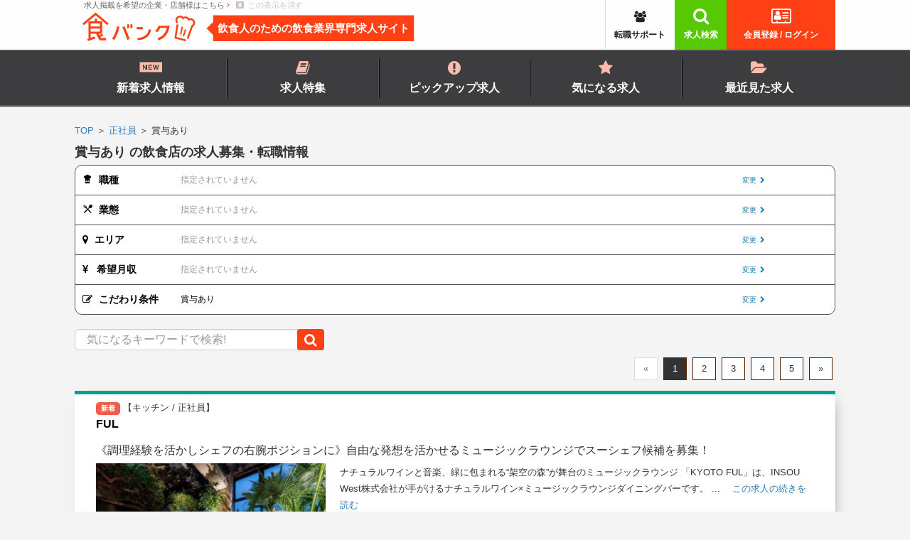

--- FILE ---
content_type: text/html; charset=UTF-8
request_url: https://shoku-bank.jp/search/?tokutyou%5B%5D=6
body_size: 325132
content:
<!DOCTYPE HTML>
<html lang="ja">
    <head prefix="og: http://ogp.me/ns# fb: http://ogp.me/ns/fb# article: http://ogp.me/ns/article#">
<meta charset="utf-8">
<!-- Google Tag Manager -->
<script>(function(w,d,s,l,i){w[l]=w[l]||[];w[l].push({'gtm.start':
new Date().getTime(),event:'gtm.js'});var f=d.getElementsByTagName(s)[0],
j=d.createElement(s),dl=l!='dataLayer'?'&l='+l:'';j.async=true;j.src=
'https://www.googletagmanager.com/gtm.js?id='+i+dl;f.parentNode.insertBefore(j,f);
})(window,document,'script','dataLayer','GTM-MHLJN9C');</script>
<!-- End Google Tag Manager -->


<link rel="shortcut icon" href="/assets/front/img/favicon.ico">


<script src="https://shoku-bank.jp/assets/compass/javascripts/jquery-2.2.0.min.js"></script>
<script src="https://shoku-bank.jp/assets/compass/javascripts/bootstrap.min.js"></script>
<script src="https://shoku-bank.jp/assets/front/js/common.js"></script>

<!-- drawer -->
<script type="text/javascript" src="https://shoku-bank.jp/assets/compass/javascripts/bootstrap-drawer/dist/js/drawer.min.js"></script>

<!-- slick -->
<script type="text/javascript" src="https://shoku-bank.jp/assets/compass/javascripts/slick/slick/slick.min.js"></script>
<link rel="stylesheet" href="/assets/compass/javascripts/slick/slick/slick.css">
<link rel="stylesheet" href="/assets/compass/javascripts/slick/slick/slick-theme.css">

<!-- jQueryUI -->
<script src="https://shoku-bank.jp/assets/front/js/ui/1.11.0/jquery-ui.js"></script>

<!-- pjax -->
<script type="text/javascript" src="/assets/compass/javascripts/pjax/jquery.pjax.js"></script>

<!-- toastr -->
<script type="text/javascript" src="/assets/compass/javascripts/toastr/build/toastr.min.js"></script>

<!-- jquery.autoKana.js -->
<script type="text/javascript" src="/assets/js/jquery.autoKana.js" language="javascript"></script>

<!-- <link href="https://fonts.googleapis.com/earlyaccess/mplus1p.css" rel="stylesheet" /> -->
<link rel="stylesheet" href="/assets/compass/stylesheets/styles.min.css?time=1769168603">




<title>賞与あり の飲食店の求人募集・転職情報 | 飲食専門求人サイト【食バンク】</title>
<meta name="description" content="賞与あり の飲食店の求人募集・転職情報。飲食業界専門の求人・転職情報なら、飲食業界で働く人が選ぶ求人サイトNo.1の【食バンク】。調理師・キッチン、ホールサービス、パティシエなどの求人情報をエリア別、希望の条件別などで探せます。食バンクでは飲食業界に特化した求人サイトとして、より現場の雰囲気が伝わる情報を掲載しています。実際の労働時間、休日の数、スタッフの雰囲気など、飲食業界に特化しているから集められる豊富な情報量で、より良い就職先・転職先との出会いをサポートします。" />
<meta name="keywords" content="賞与あり の飲食店,飲食店,飲食業界,転職,求人,募集,関西" />
        <meta name="viewport" content="width=device-width, initial-scale=1.0">
        <link rel="shortcut icon" href="/assets/front/img/favicon.ico" >
        <link rel="apple-touch-icon" href="/assets/front/img/apple-touch-icon57.png" sizes="57x57">
        <link rel="apple-touch-icon" href="/assets/front/img/apple-touch-icon60.png" sizes="60x60">
        <link rel="apple-touch-icon" href="/assets/front/img/apple-touch-icon72.png" sizes="72x72">
        <link rel="apple-touch-icon" href="/assets/front/img/apple-touch-icon76.png" sizes="76x76">
        <link rel="apple-touch-icon" href="/assets/front/img/apple-touch-icon114.png" sizes="114x114">
        <link rel="apple-touch-icon" href="/assets/front/img/apple-touch-icon120.png" sizes="120x120">
        <link rel="apple-touch-icon" href="/assets/front/img/apple-touch-icon144.png" sizes="144x144">
        <link rel="apple-touch-icon" href="/assets/front/img/apple-touch-icon152.png" sizes="152x152">
        <link rel="apple-touch-icon" href="/assets/front/img/apple-touch-icon180.png" sizes="180x180">

        
    
<!-- OGP -->
<meta property="og:title" content="賞与あり の飲食店の求人募集・転職情報 | 飲食専門求人サイト【食バンク】" />
<meta property="og:type" content="article" />
<meta property="og:url" content="https://shoku-bank.jp/search/?tokutyou%5B%5D=6" />

<meta property="og:image" content="https://shoku-bank.jp/assets/img/ogp/ogp.png" />

<meta property="og:site_name" content="飲食店の求人募集や転職情報は【食バンク】" />
<meta property="og:description" content="賞与あり の飲食店の求人募集・転職情報。飲食業界専門の求人・転職情報なら、飲食業界で働く人が選ぶ求人サイトNo.1の【食バンク】。調理師・キッチン、ホールサービス、パティシエなどの求人情報をエリア別、希望の条件別などで探せます。食バンクでは飲食業界に特化した求人サイトとして、より現場の雰囲気が伝わる情報を掲載しています。実際の労働時間、休日の数、スタッフの雰囲気など、飲食業界に特化しているから集められる豊富な情報量で、より良い就職先・転職先との出会いをサポートします。" />

<!-- Facebook用設定 -->
<meta property="fb:app_id" content="1556676904560797" />
<!-- ※Twitter共通設定 -->
<meta name="twitter:card" content="summary_large_image" />


    <link rel="alternate" href="http://153.122.84.177/page2rss/feed.xml?https://shoku-bank.jp/" type="application/rss+xml" title="RSS" />
<link rel="next" href="https://shoku-bank.jp/search?tokutyou%5B0%5D=6&amp;p=2" rel="next" />
        </head>
    <body class="has-drawer">
                <!-- Google Tag Manager (noscript) -->
        <noscript><iframe src="https://www.googletagmanager.com/ns.html?id=GTM-MHLJN9C"
        height="0" width="0" style="display:none;visibility:hidden"></iframe></noscript>
        <!-- End Google Tag Manager (noscript) -->
        
<div id="fb-root"></div>

<div class="navbar-frame-pc hidden-xs">
    <nav class="navbar-pc">
        <div class="container">
            <div class="clearfix">
                <div class="pull-left">
                                            <p class="visible-sm" style="font-size: 11px; margin-bottom: 0; margin-left: 13px;">
                        &emsp;
                        </p>
                        <p class="hidden-sm" style="font-size: 11px; margin-bottom: 0; margin-left: 13px;">
                          <a href="https://shoku-bank.jp/forshop/" class="text-dark-gray">求人掲載を希望の企業・店舗様はこちら&nbsp;<i class="fa fa-angle-right text-orange"></i></a>
                        &nbsp;<a href="#" id="btn-hide-header-guide" style="color: #c6c5c5;">
                            <i class="fa fa-window-close" aria-hidden="true"></i>
                            &nbsp;この表示を消す</a>
<script>
$(document).ready(function(){
    var expire = new Date();
    expire.setTime(expire.getTime() + 3000*24*60*60*1000);
    // 100年後
    $('#btn-hide-header-guide').click(function(){
        // Cookie入れる
        document.cookie='hideHeader=1;domain=;path=/;expires=' + expire.toUTCString();
        $(this).parent().html('&nbsp;');
        return false;
    });
});
</script>
                    </p>
                                        <a href="https://shoku-bank.jp/" class="svg-fill-orange" style="width: 160px; margin-left: 10px; display: inline-block;" alt="関西の飲食店の求人募集・転職情報なら食バンク"><svg version="1.1" xmlns="http://www.w3.org/2000/svg" xmlns:xlink="http://www.w3.org/1999/xlink" x="0px" y="0px" viewBox="0 0 1076 280" xml:space="preserve">
<path  d="M52.1,253.4l11.3-4.1V86.2h60.4V62.1h21.1v24.2h48.3v117.6l1.3-0.6l8.2,17.8l-26.5,11.5l5.7,10.8h47.6v21.1
h-61.7L135.2,204H84.5v37.1l36.4-12.5l8.7,18.2L58.8,272L52.1,253.4z M167.2,215.7l22.7-10.3l-0.3-1.4h-28.4L167.2,215.7z
 M84.5,182.9h87.7v-27.2H84.5V182.9z M84.5,134.6h87.7v-27.3H84.5V134.6z M130.7,30.3L19.3,122.2L6.8,106.9L130.7,4.7l124.1,102.4
l-12.5,15.2L130.7,30.3z"/>
<rect x="430.1" y="115"  width="19.4" height="36.3"/>
<path  d="M286.5,250.2l2.7-3.9c11-15.9,20-33.1,27-51.1c7-18.1,12.5-37.3,16.4-57.2l0.9-4.4l22.5,4.4l-0.9,4.4
c-4.3,21.1-10.2,41.6-17.7,60.9c-7.5,19.4-17.3,37.9-29.1,55.1l-2.4,3.5L286.5,250.2z"/>
<rect x="459.9" y="115"  width="19.1" height="36.3"/>
<path  d="M430,256.7c-6.7-18.9-13.8-37.8-21.1-56c-7.2-18.1-14.9-36.7-23.1-55.2l-1.9-4.4l21.4-7.8l1.7,3.9
c8.2,18.8,16,37.5,23.3,55.6c7.3,18.1,14.5,37.1,21.6,56.3l1.6,4.3l-22,7.4L430,256.7z"/>
<rect x="520.1" y="140.6"  width="57" height="21.3"/>
<path  d="M528.7,262.7V241h4.5c7.4,0,15-0.7,22.6-2.1c7.5-1.4,14.9-3.5,21.9-6.3c7-2.8,13.7-6.3,19.9-10.4
c6.2-4.1,11.7-8.9,16.4-14.4c4.7-5.4,8.7-11.5,11.8-18.2c3.1-6.6,5.1-14,5.9-21.9l0.4-4H654l-0.5,4.9c-0.9,10.1-3.3,19.5-7.1,28.1
c-3.7,8.5-8.6,16.4-14.5,23.4c-5.8,6.9-12.6,13.1-20.2,18.5c-7.5,5.3-15.7,9.7-24.2,13.3c-8.5,3.5-17.5,6.2-26.6,8.1
c-9.2,1.9-18.5,2.9-27.7,2.9H528.7z"/>
<path  d="M716.2,244.2l4.7-1.4c11.9-3.6,22.6-8.6,31.8-15c9.3-6.5,17.5-14.1,24.4-22.7c7-8.6,12.9-18.3,17.7-28.8
c3.9-8.5,7.2-17.7,9.8-27.2l0.3-0.9l-62.8,0.1l-0.2,0.4c-4.3,10.1-10.1,19.5-17.1,28c-3.4,4-7.2,8-11.4,11.8l-19-13.2
c5.9-4.7,11.1-9.8,15.6-15.2c7.1-8.6,12.4-18.5,15.6-29.4l1-3.2h105.7l-0.9,5.2c-2.5,15-6.4,29.5-11.5,43.2
c-5.2,13.7-12,26.4-20.3,37.7c-8.3,11.4-18.5,21.4-30.2,30c-11.7,8.6-25.6,15.2-41.1,19.9l-4,1.2L716.2,244.2z"/>
<polygon  points="876.7,246.8 897.5,114.5 914.3,117.1 895.9,234 987.9,257.7 982,273.8 "/>
<rect x="938" y="188.8" transform="matrix(0.3128 -0.9498 0.9498 0.3128 482.0415 1057.1372)"  width="67.1" height="13.2"/>
<polygon  points="929.8,208.3 944.5,135.5 957.4,138.3 942.7,211.1 "/>
<path  d="M993.5,246.7l43.7-121.6l3.2-1.5c7.1-3.4,12.2-9.7,14-17.3c3.4-13.9-5.2-27.9-19.1-31.3c-2-0.5-4-0.7-6-0.7
c-4.6,0-9.1,1.2-13.1,3.5l-8.3,4.9l-3.8-8.9c-3.2-7.6-9.7-13.1-17.7-15.1c-2-0.5-4.1-0.7-6.1-0.7c-6,0-11.8,2.1-16.5,6l-7.4,6.2
l-5.2-8.2c-3.6-5.7-9.2-9.7-15.7-11.3c-2-0.5-4-0.7-6.1-0.7c-4.8,0-9.4,1.3-13.5,3.8c-5.9,3.6-10.1,9.3-11.7,16
c-2,8.2,0.2,16.9,5.8,23.3l1,1.1l-12.7,11.3l-1-1.1c-9.3-10.5-12.9-25-9.6-38.6c2.7-11.1,9.6-20.5,19.4-26.5
c6.7-4.1,14.5-6.3,22.4-6.3c3.4,0,6.8,0.4,10.1,1.2c7.7,1.9,14.7,5.8,20.3,11.5l0.4,0.4l0.5-0.2c6-3.1,12.8-4.8,19.7-4.8
c3.4,0,6.8,0.4,10.1,1.2c10.1,2.5,18.9,8.5,24.9,16.9l0.3,0.4l0.5-0.2c4.2-1.4,8.6-2.1,13.1-2.1c3.4,0,6.8,0.4,10.1,1.2
c23,5.6,37.2,28.8,31.6,51.8c-2.8,11.3-9.8,20.8-19.8,26.8l-41.6,115.4L993.5,246.7z"/>
</svg>
</a>
                                        <a href="https://shoku-bank.jp/" class="svg-fill-orange hidden-sm" style="width: 295px; margin-left: 10px; display: inline-block;">
                        <svg version="1.1" xmlns="http://www.w3.org/2000/svg" xmlns:xlink="http://www.w3.org/1999/xlink" x="0px" y="0px" viewBox="0 0 295 44" xml:space="preserve">
<polygon  points="10.8,6.5 10.8,15.9 1.6,25 10.8,34.2 10.8,42.9 293.3,42.9 293.3,6.5 "/>
<text y="30" x="17" class="bold" style="font-size: 15px; fill: #ffffff;">飲食人のための飲食業界専門求人サイト</text>
</svg>

                    </a>
                </div>

                                <a href="#" class="pull-right btn login open-modal" onclick="ga('send', 'event', 'common','regist-click', 'header',1 );">
                    <i class="fa fa-address-card-o fa-2x" aria-hidden="true"></i>
                    <br>
                    会員登録 / ログイン
                </a>
                                <a href="https://shoku-bank.jp/search/" class="pull-right btn search" onclick="ga('send','event','common','search-click','header',1);">
                    <i class="fa fa-search fa-2x" aria-hidden="true"></i>
                    <br>
                    求人検索
                </a>
                <a href="https://shoku-bank.jp/support/" class="pull-right btn white hidden-xs" onclick="ga('send','event','common','entry-click',header',1);">
                    <i class="fa fa-users fa-lg" aria-hidden="true"></i>
                    <br>
                    転職サポート
                </a>
                
            </div><!-- /.clearfix -->
        </div><!-- /.container -->
    </nav>
</div>

<nav class="navbar-mobile visible-xs showing">
  <div style="height:15px; font-size:10px; margin-left:5px;">飲食業界専門の求人サイト</div>
    <a href="https://shoku-bank.jp" class="logo svg-fill-orange">
        <svg version="1.1" xmlns="http://www.w3.org/2000/svg" xmlns:xlink="http://www.w3.org/1999/xlink" x="0px" y="0px" viewBox="0 0 1076 280" xml:space="preserve">
<path  d="M52.1,253.4l11.3-4.1V86.2h60.4V62.1h21.1v24.2h48.3v117.6l1.3-0.6l8.2,17.8l-26.5,11.5l5.7,10.8h47.6v21.1
h-61.7L135.2,204H84.5v37.1l36.4-12.5l8.7,18.2L58.8,272L52.1,253.4z M167.2,215.7l22.7-10.3l-0.3-1.4h-28.4L167.2,215.7z
 M84.5,182.9h87.7v-27.2H84.5V182.9z M84.5,134.6h87.7v-27.3H84.5V134.6z M130.7,30.3L19.3,122.2L6.8,106.9L130.7,4.7l124.1,102.4
l-12.5,15.2L130.7,30.3z"/>
<rect x="430.1" y="115"  width="19.4" height="36.3"/>
<path  d="M286.5,250.2l2.7-3.9c11-15.9,20-33.1,27-51.1c7-18.1,12.5-37.3,16.4-57.2l0.9-4.4l22.5,4.4l-0.9,4.4
c-4.3,21.1-10.2,41.6-17.7,60.9c-7.5,19.4-17.3,37.9-29.1,55.1l-2.4,3.5L286.5,250.2z"/>
<rect x="459.9" y="115"  width="19.1" height="36.3"/>
<path  d="M430,256.7c-6.7-18.9-13.8-37.8-21.1-56c-7.2-18.1-14.9-36.7-23.1-55.2l-1.9-4.4l21.4-7.8l1.7,3.9
c8.2,18.8,16,37.5,23.3,55.6c7.3,18.1,14.5,37.1,21.6,56.3l1.6,4.3l-22,7.4L430,256.7z"/>
<rect x="520.1" y="140.6"  width="57" height="21.3"/>
<path  d="M528.7,262.7V241h4.5c7.4,0,15-0.7,22.6-2.1c7.5-1.4,14.9-3.5,21.9-6.3c7-2.8,13.7-6.3,19.9-10.4
c6.2-4.1,11.7-8.9,16.4-14.4c4.7-5.4,8.7-11.5,11.8-18.2c3.1-6.6,5.1-14,5.9-21.9l0.4-4H654l-0.5,4.9c-0.9,10.1-3.3,19.5-7.1,28.1
c-3.7,8.5-8.6,16.4-14.5,23.4c-5.8,6.9-12.6,13.1-20.2,18.5c-7.5,5.3-15.7,9.7-24.2,13.3c-8.5,3.5-17.5,6.2-26.6,8.1
c-9.2,1.9-18.5,2.9-27.7,2.9H528.7z"/>
<path  d="M716.2,244.2l4.7-1.4c11.9-3.6,22.6-8.6,31.8-15c9.3-6.5,17.5-14.1,24.4-22.7c7-8.6,12.9-18.3,17.7-28.8
c3.9-8.5,7.2-17.7,9.8-27.2l0.3-0.9l-62.8,0.1l-0.2,0.4c-4.3,10.1-10.1,19.5-17.1,28c-3.4,4-7.2,8-11.4,11.8l-19-13.2
c5.9-4.7,11.1-9.8,15.6-15.2c7.1-8.6,12.4-18.5,15.6-29.4l1-3.2h105.7l-0.9,5.2c-2.5,15-6.4,29.5-11.5,43.2
c-5.2,13.7-12,26.4-20.3,37.7c-8.3,11.4-18.5,21.4-30.2,30c-11.7,8.6-25.6,15.2-41.1,19.9l-4,1.2L716.2,244.2z"/>
<polygon  points="876.7,246.8 897.5,114.5 914.3,117.1 895.9,234 987.9,257.7 982,273.8 "/>
<rect x="938" y="188.8" transform="matrix(0.3128 -0.9498 0.9498 0.3128 482.0415 1057.1372)"  width="67.1" height="13.2"/>
<polygon  points="929.8,208.3 944.5,135.5 957.4,138.3 942.7,211.1 "/>
<path  d="M993.5,246.7l43.7-121.6l3.2-1.5c7.1-3.4,12.2-9.7,14-17.3c3.4-13.9-5.2-27.9-19.1-31.3c-2-0.5-4-0.7-6-0.7
c-4.6,0-9.1,1.2-13.1,3.5l-8.3,4.9l-3.8-8.9c-3.2-7.6-9.7-13.1-17.7-15.1c-2-0.5-4.1-0.7-6.1-0.7c-6,0-11.8,2.1-16.5,6l-7.4,6.2
l-5.2-8.2c-3.6-5.7-9.2-9.7-15.7-11.3c-2-0.5-4-0.7-6.1-0.7c-4.8,0-9.4,1.3-13.5,3.8c-5.9,3.6-10.1,9.3-11.7,16
c-2,8.2,0.2,16.9,5.8,23.3l1,1.1l-12.7,11.3l-1-1.1c-9.3-10.5-12.9-25-9.6-38.6c2.7-11.1,9.6-20.5,19.4-26.5
c6.7-4.1,14.5-6.3,22.4-6.3c3.4,0,6.8,0.4,10.1,1.2c7.7,1.9,14.7,5.8,20.3,11.5l0.4,0.4l0.5-0.2c6-3.1,12.8-4.8,19.7-4.8
c3.4,0,6.8,0.4,10.1,1.2c10.1,2.5,18.9,8.5,24.9,16.9l0.3,0.4l0.5-0.2c4.2-1.4,8.6-2.1,13.1-2.1c3.4,0,6.8,0.4,10.1,1.2
c23,5.6,37.2,28.8,31.6,51.8c-2.8,11.3-9.8,20.8-19.8,26.8l-41.6,115.4L993.5,246.7z"/>
</svg>

    </a>


    <button class="visible-xs btn-menu-xs btn-link">
        <i class="fa fa-bars" style="font-size:18px;"></i><br>
        <span style="font-size:9px;">メニュー</span>
    </button>
        <button class="visible-xs btn-header-menu-xs login btn-link">
      <a href="https://shoku-bank.jp/search/" onclick="ga('send', 'event', 'common','search-click', 'header',1 );">
        <i class="fa fa-search fa-middle"></i><br>
        <span style="font-size:9px;">求人検索</span>
      </a>
    </button>
    <button class="visible-xs btn-header-menu-xs register btn-link">
      <a href="https://shoku-bank.jp/member/regist/" onclick="ga('send', 'event', 'common','regist-click', 'header',1 );">
        <i class="fa fa-user-o fa-middle"></i><br>
        <span style="font-size:9px;">会員登録</span>
      </a>
    </button>
    
</nav>

<div id="drawerBackground">
</div>

<div id="drawerMenu" class="drawer drawer-right dw-xs-10 dw-sm-6 dw-md-4 fold visible-xs" aria-labelledby="drawerMenu">
    <button class="btn-menu-xs-close btn-link">
        <i class="fa fa-close fa-2x"></i>
    </button>

    <div class="drawer-contents">
        <div class="drawer-body" style="background-color: #ffecbf;">
                        <p class="text-center text-orange">
                <i class="fa fa-exclamation-triangle" aria-hidden="true"></i>ログインされていません
            </p>
            <div class="row row-slim-padding">
                <div class="col-xs-6">
                    <a href="https://shoku-bank.jp/member/regist/" class="btn btn-flat-black btn-block">会員登録する</a>
                </div>
                <div class="col-xs-6">
                    <a href="https://shoku-bank.jp/login" class="btn btn-flat-red btn-block">ログインする</a>
                </div>
            </div>
                    </div>

        <ul class="drawer-fullnav">
            <li role="presentation"><a href="https://shoku-bank.jp/search/"><i class="fa fa-search"></i>&emsp;求人を探す</a></li>
            <li role="presentation"><a href="https://shoku-bank.jp/search/"><i class="icon-new"></i>&emsp;新着求人情報</a></li>
            <li role="presentation"><a href="https://shoku-bank.jp/feature/"><i class="fa fa-book"></i>&emsp;求人特集</a></li>
            <li role="presentation"><a href="https://shoku-bank.jp/pickup/"><i class="fa fa-exclamation-circle"></i>&emsp;ピックアップ求人</a></li>
            <li role="presentation"><a class="nav-sub-favorite" href="https://shoku-bank.jp/favorite"><i class="fa fa-star"></i>&emsp;気になる求人</a></li>
            <li role="presentation"><a href="https://shoku-bank.jp/recent/"><i class="fa fa-folder-open"></i>&emsp;最近見た求人</a></li>
        </ul>

        <div class="drawer-body" style="padding-top: 25px; padding-bottom: 25px;">
            <p class="size12">転職でお困りの方は、お気軽にご相談ください。</p>
            <a href="https://shoku-bank.jp/support/" class="btn-flat-green btn btn-block">
                転職支援サービス&emsp;<span class="label label-white">無料</span>&emsp;<i class="fa fa-angle-right"></i>
            </a>
        </div>

        <ul class="drawer-fullnav" style="border-top: 1px solid #aaa;">
            <li role="presentation">
                <a href="https://shoku-bank.jp/magazine" class="bold">
                    食バンクマガジン
                    <i class="fa fa-angle-right pull-right" style="padding-top: 3p;"></i>
                </a>
            </li>
        </ul>

        <ul class="drawer-fullnav" style="border-top: 1px solid #aaa;">
            <li role="presentation">
                <a href="https://shoku-bank.jp/consult" class="bold">転職ノウハウ
                    <i class="fa fa-angle-right pull-right" style="padding-top: 3p;"></i>
                </a>
            </li>
        </ul>

        <div style="background-color: #333; color: #fff; padding: 5px 15px;">About Us</div>

        <ul class="drawer-fullnav">
          
            <li role="presentation"><a href="https://shoku-bank.jp/qa/"><i class="fa fa-question-circle"></i>&emsp;よくある質問</a></li>
            <li role="presentation"><a href="https://shoku-bank.jp/inquiry/"><i class="fa fa-book"></i>&emsp;お問い合わせ</a></li>
            <li role="presentation"><a href="https://shoku-bank.jp/company/"><i class="fa fa-home"></i>&emsp;会社概要</a></li>
            <li role="presentation"><a href="https://shoku-bank.jp/access/"><i class="fa fa-map-marker"></i>&emsp;アクセスマップ</a></li>
            <li role="presentation"><a href="https://shoku-bank.jp/kiyaku/"><i class="fa fa-address-card-o"></i>&emsp;利用規約</a></li>
            <li role="presentation"><a href="https://shoku-bank.jp/privacy/"><i class="fa fa-key"></i>&emsp;プライバシーポリシー</a></li>
            <li role="presentation"><a href="https://shoku-bank.jp/forshop/"><i class="fa fa-handshake-o"></i>&emsp;採用担当者様へ</a></li>
        </ul>
                <div class="drawer-footer">
            &emsp;<br>
        </div>
    </div>
</div>

<script>
$(document).ready(function(){
    $('.btn-menu-xs').click(function(){
        if (!$('#drawerMenu').hasClass('open')) {
            $('#drawerMenu').drawer('show');
            $('#drawerBackground').show();
        }
    });
    $('.btn-menu-xs-close').click(function(){
        $('#drawerMenu').drawer('hide');
        $('#drawerBackground').hide();
    });
    $('#drawerBackground').click(function(){
        $('#drawerMenu').drawer('hide');
        $('#drawerBackground').hide();
    });
});

// スクロール方向に合わせてナブバーを出す
var start_pos = 0;
$(window).scroll(function(e){
  var current_pos = $(this).scrollTop();
  if (current_pos > start_pos) {
      if (current_pos > 10) {
          $('.navbar-mobile').removeClass('showing');
      }
  } else {
          $('.navbar-mobile').addClass('showing');
  }
  start_pos = current_pos;
});
</script>





<script>

function openLoginModal() {
    // height調整
    var wh = $(window).height();
    if (wh - 130 > 485) {
        $('#loginModal .modal-body').css('height', 485)
    }
    else if (wh - 130 < 300) {
        $('#loginModal .modal-body').css('height', 300)
    }
    else {
        $('#loginModal .modal-body').css('height', wh-130)
    }
    $('#loginModal').modal({
        backdrop: true
    });
}

$(document).ready(function(){
    $('.open-modal.login').click(function(){
        openLoginModal();
        return false;
    });
});
</script>

<div class="modal fade" id="loginModal" tabindex="-1" role="dialog" aria-labelledby="loginModalLabel">
  <div class="modal-dialog modal-lg" role="document">
    <div class="modal-content">
      <div class="modal-body">
      <div class="row">
    <div class="col-sm-6">
                <p class="h4">メールアドレスでログイン</p>
        <form method="post" class="form-horizontal" action="/mypage/login/" name="loginform">
            <div class="form-group">
                <label for="mypage.email" class="col-sm-3 control-label">E-Mail</label>
                <div class="col-sm-9">
                  <input type="email" name="mypage[email]" class="form-control" id="mypage.email" placeholder="name@sample.com">
                </div>
            </div>
            <div class="form-group">
                <label for="mypage.passwd" class="col-sm-3 control-label">パスワード</label>
                <div class="col-sm-9">
                  <input type="password" name="mypage[passwd]" class="form-control" id="mypage.passwd" placeholder="">
                </div>
            </div>
            <div class="form-group">
                <div class="checkbox col-sm-9 col-sm-offset-3">
                    <label>
                        <input type="checkbox" name="mypage[autologin]" value="1" style=" vertical-align: -3px;">次回から自動でログインする
                    </label>
                </div>
            </div>

            <br>
            <input type="submit" value="メールアドレスでログインする" class="login btn btn-flat-black btn-block" >
            <input type="hidden" name="returl" value="">
        </form>
        <br>
        <p class="text-right">パスワードを忘れた方は<a href="https://shoku-bank.jp/mypage/login/remind" style=" color: #73cbc7; margin-left: 5px;">こちら</a></p>

    </div>
    <div class="col-sm-6">
        <hr class="visible-xs">
        <p class="h4">まだ会員登録していない方へ</p>
        <br>

        <a href="https://shoku-bank.jp/member/regist/" class="btn btn-block btn-flat-orange">無料会員登録する&emsp;<i class="fa fa-angle-right"></i></a>
        <br>
        <p>新規会員登録をすることで以下の機能を無料でお使いいただけます。</p>
        <ul>
            <li>気になるお店の秘密が見放題！職場環境がよく分かります</li>
            <li>あなたに本当にオススメする求人をお知らせします。</li>
            <li>プロフィールを保存して、気になるお店にまとめて応募できます。</li>
            <li>転職アドバイザーに無料で相談できます。</li>
        </ul>
    </div>
</div><!-- /.row -->

      </div>
      <div class="modal-footer">
        <button type="button" class="btn btn-default" data-dismiss="modal"><i class="fa fa-times"></i>&nbsp;閉じる</button>
      </div>
    </div>
  </div>
</div>




<script>
// $(document).on('click', '.input-search-freeword .btn-search', function(){
//     var word = $(this).parent().find('input').val();
//     var data = {
//         freetext: word
//     }
//     searchPjax(data, false);
// });

var searchPjax = function(data, pjaxEnable){
    synclonizeSearchModal(data);
    if ($.support.pjax && pjaxEnable) {
        // .main-bannerが存在していたら、かつ画面内に出ていたらスクロールさせる
        if ($('.main-banner')[0]) {
            var sh = $(window).scrollTop();
            if (sh < 500) {
                $('body, html').animate({ scrollTop: 500 }, 1000);
            }
        }
        else {
            $('body, html').animate({ scrollTop: 450 }, 1000);
        }

        $.pjax({
            timeout: 3600,
            url: 'https://shoku-bank.jp/search/',
            area: "#article-main",
            container: "#article-main",
            type: "get",
            data: data,
            scrollTo: null
        });
    } else {
        // 普通に画面遷移
        console.log("pjax not supported...");
        var param = "/search/?";
        console.log(data);
        if (data.syokusyu) {
            for (var i=0; i<data.syokusyu.length; i++) {
                param += "syokusyu%5B%5D=" + data.syokusyu[i] + "&";
            }
        }
        if (data.gyotai) {
            for (var i=0; i<data.gyotai.length; i++) {
                param += "gyotai%5B%5D=" + data.gyotai[i] + "&";
            }
        }
        if (data.area) {
            for (var i=0; i<data.area.length; i++) {
                param += "area%5B%5D=" + data.area[i] + "&";
            }
        }
        if (data.kyuryouMin) {
            param += "kyuryouMin=" + data.kyuryouMin + "&";
        }
        if (data.kyuryouMax) {
            param += "kyuryouMax=" + data.kyuryouMax + "&";
        }

        if (data.tokutyou) {
            for (var i=0; i<data.tokutyou.length; i++) {
                param += "tokutyou%5B%5D=" + data.tokutyou[i] + "&";
            }
        }
        if (data.freetext) {
            param += "freetext=" + data.freetext;
        }
        location.href = param;
    }
}

// 簡単サーチと通常サーチのモーダル内容を同期
var synclonizeSearchModal = function(data) {
    // 一旦Check外す
    $('#searchModal input[type="checkbox"]').each(function(i, e){
        $(e).prop("checked",false);
        $(e).parent().removeClass('active');
    });
    $('#simpelSearchModal input[type="checkbox"]').each(function(i, e){
        $(e).prop("checked",false);
        $(e).parent().removeClass('active');
    });
    var syokusyu = data.syokusyu;
    if (syokusyu) {
        for (var i=0; i<syokusyu.length; i++) {
            $('#searchModal input[name="syokusyu[]"][value="'+syokusyu[i]+'"]').prop("checked",true).parent().addClass('active');
            $('#simpleSearchModal input[name="syokusyu[]"][value="'+syokusyu[i]+'"]').prop("checked",true).parent().addClass('active');
        }
    }

    var gyotai = data.gyotai;
    if (gyotai) {
        for (var i=0; i<gyotai.length; i++) {
            $('#searchModal input[name="gyotai[]"][value="'+gyotai[i]+'"]').prop("checked",true).parent().addClass('active');
            $('#simpleSearchModal input[name="gyotai[]"][value="'+gyotai[i]+'"]').prop("checked",true).parent().addClass('active');
        }
    }

    var area = data.area;
    if (area) {
        for (var i=0; i<area.length; i++) {
            $('#searchModal input[name="area[]"][value="'+area[i]+'"]').prop("checked",true).parent().addClass('active');
            $('#simpleSearchModal input[name="area[]"][value="'+area[i]+'"]').prop("checked",true).parent().addClass('active');
        }
    }

    var tokutyou = data.tokutyou;
    if (tokutyou) {
        for (var i=0; i<tokutyou.length; i++) {
            $('#searchModal input[name="tokutyou[]"][value="'+tokutyou[i]+'"]').prop("checked",true).parent().addClass('active');
            $('#simpleSearchModal input[name="tokutyou[]"][value="'+tokutyou[i]+'"]').prop("checked",true).parent().addClass('active');
        }
    }
}

$(document).ready(function(){
    $('.open-search-modal').click(function(){
        $('#searchModalSyokusyu').removeClass('invisible left right');
        $('#searchModalGyoutai').addClass('invisible right').removeClass('left');
        $('#searchModalArea1').addClass('invisible right').removeClass('left');
        $('#searchModalArea2').addClass('invisible right').removeClass('left');
        $('#searchModalTokutyou').addClass('invisible right').removeClass('left');
        $('#searchModal').modal();
        return false;
    });
    $('.search-submit').click(function(){
        // 選択中を集める
        var syokusyuAr = [];
        $('#searchModal input[name^=syokusyu\\[\\]]:checked').each(function () {
            syokusyuAr.push($(this).val());
        });
        var gyotaiAr = [];
        $('#searchModal input[name^=gyotai\\[\\]]:checked').each(function () {
            gyotaiAr.push($(this).val());
        });
        var areaAr = [];
        $('#searchModal input[name^=area\\[\\]]:checked').each(function () {
            areaAr.push($(this).val());
        });
        var tokutyouAr = [];
        $('#searchModal input[name^=tokutyou\\[\\]]:checked').each(function () {
            tokutyouAr.push($(this).val());
        });

        var data = {
            syokusyu: syokusyuAr,
            gyotai: gyotaiAr,
area: areaAr,
            tokutyou: tokutyouAr
        }

        // 月収
        if ($('#kyuryouMin').val()) {
            data.kyuryouMin = $('#kyuryouMin').val();
        }
        if ($('#kyuryouMax').val()) {
            data.kyuryouMax = $('#kyuryouMax').val();
        }

        searchPjax(data, false);
        $('#searchModal').modal('hide')
        // 月給モーダル出てたら隠す
        $('#searchModalKyuryou').modal('hide');
    });

    // 次へボタンが押された
    $('.search-next').click(function(){
        var nextId = $(this).attr('data-next-id');
        if (!nextId) {
            $('#searchModal').modal('hide');
            // 検索を実行
            submitSearch();
        }
        var currentId = $(this).attr('data-current-id');
        $(nextId).removeClass('invisible right');
        $(currentId).addClass('left');
        setTimeout(function(){$(currentId).addClass('invisible');}, 300);
    });
    $('.search-prev').click(function(){
        var prevId = $(this).attr('data-prev-id');
        if (!prevId) {
            $('#searchModal').modal('hide');  // モーダル閉じる
        }
        var currentId = $(this).attr('data-current-id');
        $(prevId).removeClass('invisible left');
        $(currentId).addClass('right');
        setTimeout(function(){$(currentId).addClass('invisible');}, 300);
    });
});
</script>




<div class="modal fade" id="searchModalKyuryou" tabindex="-1" role="dialog">
  <div class="modal-dialog" role="document">
        <div class="modal-content">
            <div class="modal-header">
                <p class="modal-title search-modal-title"><i class="fa fa-jpy"></i>&emsp;給料を選択してください</p>
            </div>

            <div class="modal-body search-modal-body line-height-3">
                <div class="row row-slim-padding">




                    <div class="col-xs-12">
                        <div class="btn-group dl-search-btn-width45 btn-block" data-toggle="buttons">
                            <label class="kyuryouMin btn dl-search-btn-width100 btn-checkbox-orange btn-block">
                                <input type="radio"  value="15">
                                <span class="fa-stack">
                                  <i class="fa fa-square-o fa-stack-2x"></i>
                                  <i class="fa fa-check fa-stack"></i>
                                </span>&nbsp;15万以上
                            </label>
                        </div>
                    </div>

                    <div class="col-xs-12">
                        <div class="btn-group dl-search-btn-width45 btn-block" data-toggle="buttons">
                            <label class="kyuryouMin btn dl-search-btn-width100 btn-checkbox-orange btn-block">
                                <input type="radio"  value="20">
                                <span class="fa-stack">
                                  <i class="fa fa-square-o fa-stack-2x"></i>
                                  <i class="fa fa-check fa-stack"></i>
                                </span>&nbsp;20万以上
                            </label>
                        </div>
                    </div>

                    <div class="col-xs-12">
                        <div class="btn-group dl-search-btn-width45 btn-block" data-toggle="buttons">
                            <label class="kyuryouMin btn dl-search-btn-width100 btn-checkbox-orange btn-block">
                                <input type="radio"  value="25">
                                <span class="fa-stack">
                                  <i class="fa fa-square-o fa-stack-2x"></i>
                                  <i class="fa fa-check fa-stack"></i>
                                </span>&nbsp;25万以上
                            </label>
                        </div>
                    </div>

                    <div class="col-xs-12">
                        <div class="btn-group dl-search-btn-width45 btn-block" data-toggle="buttons">
                            <label class="kyuryouMin btn dl-search-btn-width100 btn-checkbox-orange btn-block">
                                <input type="radio"  value="30">
                                <span class="fa-stack">
                                  <i class="fa fa-square-o fa-stack-2x"></i>
                                  <i class="fa fa-check fa-stack"></i>
                                </span>&nbsp;30万以上
                            </label>
                        </div>
                    </div>

                    <div class="col-xs-12">
                        <div class="btn-group dl-search-btn-width45 btn-block" data-toggle="buttons">
                            <label class="kyuryouMin btn dl-search-btn-width100 btn-checkbox-orange btn-block">
                                <input type="radio"  value="35">
                                <span class="fa-stack">
                                  <i class="fa fa-square-o fa-stack-2x"></i>
                                  <i class="fa fa-check fa-stack"></i>
                                </span>&nbsp;35万以上
                            </label>
                        </div>
                    </div>

                    <div class="col-xs-12">
                        <div class="btn-group dl-search-btn-width45 btn-block" data-toggle="buttons">
                            <label class="kyuryouMin btn dl-search-btn-width100 btn-checkbox-orange btn-block">
                                <input type="radio"  value="40">
                                <span class="fa-stack">
                                  <i class="fa fa-square-o fa-stack-2x"></i>
                                  <i class="fa fa-check fa-stack"></i>
                                </span>&nbsp;40万以上
                            </label>
                        </div>
                    </div>

                    <div class="col-xs-12">
                        <div class="btn-group dl-search-btn-width45 btn-block" data-toggle="buttons">
                            <label class="kyuryouMin btn dl-search-btn-width100 btn-checkbox-orange btn-block">
                                <input type="radio"  value="45">
                                <span class="fa-stack">
                                  <i class="fa fa-square-o fa-stack-2x"></i>
                                  <i class="fa fa-check fa-stack"></i>
                                </span>&nbsp;45万以上
                            </label>
                        </div>
                    </div>

                </div><!-- /.row -->

                <input type="hidden" name="kyuryouMin" id="kyuryouMin" value="" />

            </div><!-- /.modal-body -->
            <ul class="nav nav-pills nav-justified search-modal-bottom">
                <li role="presentation">
                    <a class="search-prev" data-current-id="" data-prev-id="" data-dismiss="modal">
                        <i class="fa fa-times"></i>&emsp;閉じる
                    </a>
                </li>
                <li role="presentation" class="active" style="width: 2%;">
                    <a class="simple-search-next" data-current-id="" data-next-id="">
                        検索&emsp;<i class="fa fa-check"></i>
                    </a>
                </li>
            </ul>
        </div>
    </div>
</div><!-- /.searchTokutyou -->

<script>
$(document).ready(function(){
    $('.kyuryouMin').click(function(){
        var idex = $('.kyuryouMin').index(this);
        // 送信用inputに入れる
        $('#kyuryouMin').val($(this).find('input').val());

        // クリックしたの以外をdeactiveに
        $('.kyuryouMin').each(function(i, e){
            if (i != idex) {
                $(e).removeClass('active');
            }
        });
    });
});

</script>



<script>

const prefDataMap = {
        1: 39,
        2: 59,
        3: 60,
        4: 54,
        5: 61,
        6: 62,
        7: 55,
        8: 34,
        9: 37,
        10: 36,
        11: 35,
        12: 38,
        13: 30,
        14: 31,
        15: 63,
        16: 40,
        17: 58,
        18: 56,
        19: 57,
        20: 64,
        21: 41,
        22: 42,
        23: 32,
        24: 65,
        29: 19,
        30: 20,
        31: 66,
        32: 67,
        33: 51,
        34: 43,
        35: 68,
        36: 44,
        37: 53,
        38: 52,
        39: 69,
        40: 33,
        41: 70,
        42: 48,
        43: 49,
        44: 71,
        45: 45,
        46: 46,
        47: 47,
        48: 99,
    };

    const dataPrefMap = Object.fromEntries(Object.entries(prefDataMap).map(([key, value]) => [value, key]))

$(window).on('load resize', function(){
    // モーダルのheight調整
    var wh = $(window).height();
    var ww = $(window).width();
    var offset = (ww < 768)? 0 : 40;
    // if (wh < 668) {
        // $('#simpleSearchModal .modal-body, #searchModalKyuryou .modal-body').css('height', wh-56-offset);
    // }
    // else {
        // $('#simpleSearchModal .modal-body, #searchModalKyuryou .modal-body').css('height', wh-56-(wh/10));
    // }
    let vh = window.innerHeight * 0.01;
    document.documentElement.style.setProperty('--vh', `${vh}px`);
});

// エリア1
// $(document).on('click', '.btn-area1', function(){
//     if ($(this).attr('id') == 'btn-area1-sonota') {
//         if (!$(this).find('input').prop('checked')) {
//             // 他のエリアをの選択を解除
//             console.log('その他, checked!');
//             $('#btn-area1-hyogo').removeClass('active').find('input').prop('checked', false);
//             $('#btn-area1-kyoto').removeClass('active').find('input').prop('checked', false);
//             $('#btn-area1-shiga').removeClass('active').find('input').prop('checked', false);
//             $('#btn-area1-osaka').removeClass('active').find('input').prop('checked', false);
//             $('#btn-area1-nara').removeClass('active').find('input').prop('checked', false);
//             $('#btn-area1-wakayama').removeClass('active').find('input').prop('checked', false);
//         }
//     }
//     else {
//         if (!$(this).find('input').prop('checked')){
//             // その他の地域を解除
//             $('#btn-area1-sonota').removeClass('active').find('input').prop('checked', false);
//         }
//     }
//     if($(this).parents('#simpleSearchModalArea1').hasClass('area-last-page')){
//       updateAreaNextButton('#simpleSearchModalArea1');
//     }
//
// エリア1
$(document).on('click', '.btn-area1', function(){
    if($(this).parents('#simpleSearchModalArea1').hasClass('area-last-page')){
      updateAreaNextButton('#simpleSearchModalArea1');
    }
});

// 簡単検索モーダルボタンが押された
$(document).on('click', '.open-simple-search-modal', function(){
    // 一旦全て非表示
    $('#simpleSearchModalSyokusyu').addClass('invisible');
    $('#simpleSearchModalGyoutai').addClass('invisible');
    $('#simpleSearchModalArea1').addClass('invisible');
    $('#simpleSearchModalArea2').addClass('invisible');
    $('#simpleSearchModalTokutyou').addClass('invisible');

    // nextボタンの文言変更
    updateNextButton('#simpleSearchModalSyokusyu');
    updateNextButton('#simpleSearchModalGyoutai');
    updateNextButton('#simpleSearchModalArea1');
    updateNextButton('#simpleSearchModalArea2');

    // エリアが最後のステップになる場合の「次へ」ボタンの個別対応用のクラスをremove
    $('#simpleSearchModalArea1').removeClass('area-last-page');

    var id = $(this).attr('data-id');

    if ($(this).hasClass('btn-search-filter')) {
        // 絞り込み検索
        if (id == "#simpleSearchModalSyokusyu") {
            $('#simpleSearchModalSyokusyu').removeClass('invisible left right');
            $('#simpleSearchModalSyokusyu .simple-search-next').attr({'data-next-id': ''});
            $('#simpleSearchModalSyokusyu .simple-search-prev').attr({'data-prev-id': ''});
            $('#simpleSearchModalSyokusyu .simple-search-prev .prev').addClass('hidden');
            $('#simpleSearchModalSyokusyu .simple-search-prev .mclose').removeClass('hidden');
            $('#simpleSearchModalSyokusyu .simple-search-next .next').addClass('hidden');
            $('#simpleSearchModalSyokusyu .simple-search-next .search').removeClass('hidden');
        }
        else if (id == "#simpleSearchModalGyoutai") {
            $('#simpleSearchModalGyoutai').removeClass('invisible right left');
            $('#simpleSearchModalGyoutai .simple-search-next').attr({'data-next-id': ''});
            $('#simpleSearchModalGyoutai .simple-search-next .next').addClass('hidden');
            $('#simpleSearchModalGyoutai .simple-search-next .search').removeClass('hidden');
            $('#simpleSearchModalGyoutai .simple-search-prev').attr({'data-prev-id': ''});
            $('#simpleSearchModalGyoutai .simple-search-prev .prev').addClass('hidden');
            $('#simpleSearchModalGyoutai .simple-search-prev .mclose').removeClass('hidden');
        }
        else if (id == "#simpleSearchModalArea1") {
            //エリアが最後のステップになる場合の「次へ」ボタンの個別対応
            $('#simpleSearchModalArea1').addClass('area-last-page');
            $('#simpleSearchModalArea1').removeClass('invisible right left');
            $('#simpleSearchModalArea1 .simple-search-next').attr({'data-next-id': '#simpleSearchModalArea2'});
            $('#simpleSearchModalArea1 .simple-search-prev').attr({'data-prev-id': ''});
            $('#simpleSearchModalArea1 .simple-search-prev .prev').removeClass('hidden');
            $('#simpleSearchModalArea1 .simple-search-next .search').removeClass('hidden');
            $('#simpleSearchModalArea1 .simple-search-prev .mclose').addClass('hidden');
            $('#simpleSearchModalArea1 .simple-search-next .next').addClass('hidden');

            $('#simpleSearchModalArea2').addClass('invisible left').addClass('right');

            $('#simpleSearchModalArea2 .simple-search-next').attr({'data-next-id': ''});
            $('#simpleSearchModalArea2 .simple-search-next .search').removeClass('hidden');
            $('#simpleSearchModalArea2 .simple-search-next .next').addClass('hidden');
            $('#simpleSearchModalArea2 .simple-search-prev').attr({'data-prev-id': '#simpleSearchModalArea1'});
            $('#simpleSearchModalArea2 .simple-search-prev .prev').removeClass('hidden');
            $('#simpleSearchModalArea2 .simple-search-prev .mclose').addClass('hidden');
        }
        else if (id == "#simpleSearchModalArea2") {
            $('#simpleSearchModalArea2').removeClass('invisible right left');
            $('#simpleSearchModalArea2 .simple-search-next').attr({'data-next-id': ''});
            $('#simpleSearchModalArea2 .simple-search-next .search').removeClass('hidden');
            $('#simpleSearchModalArea2 .simple-search-next .next').addClass('hidden');
            $('#simpleSearchModalArea2 .simple-search-prev').attr({'data-prev-id': ''});
            $('#simpleSearchModalArea2 .simple-search-prev .prev').addClass('hidden');
            $('#simpleSearchModalArea2 .simple-search-prev .mclose').removeClass('hidden');
        }
        else if (id == "#simpleSearchModalTokutyou") {
            $('#simpleSearchModalTokutyou').removeClass('invisible right left');
        }
    }
    else {
        // 簡単サーチ
        // モーダルの順番を変える
        // 1708業態は廃止
        if (id == "#simpleSearchModalSyokusyu") {
            $('#simpleSearchModalSyokusyu').removeClass('invisible left right');
            $('#simpleSearchModalSyokusyu .simple-search-next').attr({'data-next-id': '#simpleSearchModalArea1'});
            $('#simpleSearchModalSyokusyu .simple-search-prev').attr({'data-prev-id': ''});
            $('#simpleSearchModalSyokusyu .simple-search-prev .prev').addClass('hidden');
            $('#simpleSearchModalSyokusyu .simple-search-next .search').addClass('hidden');
            $('#simpleSearchModalSyokusyu .simple-search-prev .mclose').removeClass('hidden');
            $('#simpleSearchModalSyokusyu .simple-search-next .next').removeClass('hidden');
            $('#simpleSearchModalArea1').addClass('invisible right').removeClass('left');
            // エリアが最後のステップになる場合の「次へ」ボタンの個別対応
            $('#simpleSearchModalArea1').addClass('area-last-page');
            $('#simpleSearchModalArea1 .simple-search-next').attr({'data-next-id': '#simpleSearchModalArea2'});
            $('#simpleSearchModalArea1 .simple-search-prev').attr({'data-prev-id': '#simpleSearchModalSyokusyu'});
            $('#simpleSearchModalArea1 .simple-search-prev .prev').removeClass('hidden');
            $('#simpleSearchModalArea1 .simple-search-next .search').removeClass('hidden');
            $('#simpleSearchModalArea1 .simple-search-prev .mclose').addClass('hidden');
            $('#simpleSearchModalArea1 .simple-search-next .next').addClass('hidden');

            $('#simpleSearchModalArea2').addClass('invisible right').removeClass('left');
            $('#simpleSearchModalArea2 .simple-search-next').attr({'data-next-id': ''});
            $('#simpleSearchModalArea2 .simple-search-prev').attr({'data-prev-id': '#simpleSearchModalArea1'});
            $('#simpleSearchModalArea2 .simple-search-prev .prev').removeClass('hidden');
            $('#simpleSearchModalArea2 .simple-search-next .search').removeClass('hidden');
            $('#simpleSearchModalArea2 .simple-search-prev .mclose').addClass('hidden');
            $('#simpleSearchModalArea2 .simple-search-next .next').addClass('hidden');
        }
        else if (id == "#simpleSearchModalArea1") {
            $('#simpleSearchModalArea1').removeClass('invisible right left');
            $('#simpleSearchModalArea1 .simple-search-next').attr({'data-next-id': '#simpleSearchModalArea2'});
            $('#simpleSearchModalArea1 .simple-search-prev').attr({'data-prev-id': ''});
            $('#simpleSearchModalArea1 .simple-search-prev .prev').addClass('hidden');
            $('#simpleSearchModalArea1 .simple-search-next .search').addClass('hidden');
            $('#simpleSearchModalArea1 .simple-search-prev .mclose').removeClass('hidden');
            $('#simpleSearchModalArea1 .simple-search-next .next').removeClass('hidden');

            $('#simpleSearchModalArea2').addClass('invisible right').removeClass('left');
            $('#simpleSearchModalArea2 .simple-search-next').attr({'data-next-id': '#simpleSearchModalSyokusyu'});
            $('#simpleSearchModalArea2 .simple-search-prev').attr({'data-prev-id': '#simpleSearchModalArea1'});
            $('#simpleSearchModalArea2 .simple-search-prev .prev').removeClass('hidden');
            $('#simpleSearchModalArea2 .simple-search-next .search').addClass('hidden');
            $('#simpleSearchModalArea2 .simple-search-prev .mclose').addClass('hidden');
            $('#simpleSearchModalArea2 .simple-search-next .next').removeClass('hidden');

            $('#simpleSearchModalSyokusyu').addClass('invisible right').removeClass('left');
            $('#simpleSearchModalSyokusyu .simple-search-next').attr({'data-next-id': ''});
            $('#simpleSearchModalSyokusyu .simple-search-prev').attr({'data-prev-id': '#simpleSearchModalArea2'});
            $('#simpleSearchModalSyokusyu .simple-search-prev .prev').removeClass('hidden');
            $('#simpleSearchModalSyokusyu .simple-search-next .search').removeClass('hidden');
            $('#simpleSearchModalSyokusyu .simple-search-prev .mclose').addClass('hidden');
            $('#simpleSearchModalSyokusyu .simple-search-next .next').addClass('hidden');
        }
        else if (id == "#simpleSearchModalGyoutai") {
            $('#simpleSearchModalGyoutai').removeClass('invisible left right');
            $('#simpleSearchModalGyoutai .simple-search-next').attr({'data-next-id': ''});
            $('#simpleSearchModalGyoutai .simple-search-prev').attr({'data-prev-id': ''});
            $('#simpleSearchModalGyoutai .simple-search-prev .prev').addClass('hidden');
            $('#simpleSearchModalGyoutai .simple-search-next .search').addClass('hidden');
            $('#simpleSearchModalGyoutai .simple-search-prev .mclose').removeClass('hidden');
            $('#simpleSearchModalGyoutai .simple-search-next .next').removeClass('hidden');
        }
    }

    $('#simpleSearchModal').modal();
});

// モーダルのnextボタンの表記を変更
var updateNextButton = function(modalId) {
    setTimeout(function(){
        // 数える
        var activeCount = $(modalId + ' .btn-checkbox-orange.active').length;
        if (activeCount == 0) {
            // 文言を変更
            $(modalId + ' .skip-text').removeClass('hidden')
        }
        else {
            // 文言を変更
            $(modalId + ' .skip-text').addClass('hidden')
        }
    }, 10);
}

// モーダルのnextボタンの表記を変更、シンプルサーチのエリア用
var updateAreaNextButton = function(modalId) {
    setTimeout(function(){
        // 数える
        var activeCount = $(modalId + ' .btn-checkbox-orange.active').length;
        if (activeCount >= 2) {
            // 文言を変更
            $(modalId + ' .simple-search-next .search').removeClass('hidden');
            $(modalId + ' .simple-search-next .next').addClass('hidden');
            $(modalId + ' .skip-text').addClass('hidden');
        }
        else if(activeCount == 1){
            // 文言を変更
            if($('#btn-area1-shiga').hasClass('active') || $('#btn-area1-nara').hasClass('active')
                || $('#btn-area1-wakayama').hasClass('active') || $('#btn-area1-tokyo').hasClass('active')
                || $('#btn-area1-kanagawa').hasClass('active') || $('#btn-area1-ibaraki').hasClass('active')
                || $('#btn-area1-saitama').hasClass('active') || $('#btn-area1-gumma').hasClass('active')
                || $('#btn-area1-tochigi').hasClass('active') || $('#btn-area1-chiba').hasClass('active')
                || $('#btn-area1-hokkaido').hasClass('active') || $('#btn-area1-aomori').hasClass('active')
                || $('#btn-area1-iwate').hasClass('active') || $('#btn-area1-miyagi').hasClass('active')
                || $('#btn-area1-akita').hasClass('active') || $('#btn-area1-yamagata').hasClass('active')
                || $('#btn-area1-fukushima').hasClass('active') || $('#btn-area1-yamanashi').hasClass('active')
                || $('#btn-area1-nagano').hasClass('active') || $('#btn-area1-niigata').hasClass('active')
                || $('#btn-area1-toyama').hasClass('active') || $('#btn-area1-ishikawa').hasClass('active')
                || $('#btn-area1-fukui').hasClass('active') || $('#btn-area1-gifu').hasClass('active')
                || $('#btn-area1-shizuoka').hasClass('active') || $('#btn-area1-aichi').hasClass('active')
                || $('#btn-area1-mie').hasClass('active') || $('#btn-area1-tottri').hasClass('active')
                || $('#btn-area1-shimane').hasClass('active') || $('#btn-area1-okayama').hasClass('active')
                || $('#btn-area1-hiroshima').hasClass('active') || $('#btn-area1-yamaguchi').hasClass('active')
                || $('#btn-area1-tokushima').hasClass('active') || $('#btn-area1-kagawa').hasClass('active')
                || $('#btn-area1-ehime').hasClass('active') || $('#btn-area1-kochi').hasClass('active')
                || $('#btn-area1-fukuoka').hasClass('active') || $('#btn-area1-saga').hasClass('active')
                || $('#btn-area1-nagasaki').hasClass('active') || $('#btn-area1-kumamoto').hasClass('active')
                || $('#btn-area1-oita').hasClass('active') || $('#btn-area1-miyazaki').hasClass('active')
                || $('#btn-area1-kagoshima').hasClass('active') || $('#btn-area1-okinawa').hasClass('active')
                || $('#btn-area1-sonota').hasClass('active')
            ){
              $(modalId + ' .simple-search-next .search').removeClass('hidden');
              $(modalId + ' .simple-search-next .next').addClass('hidden');
            }else{
              $(modalId + ' .simple-search-next .search').addClass('hidden');
              $(modalId + ' .simple-search-next .next').removeClass('hidden');
            }
            $(modalId + ' .skip-text').addClass('hidden');

        }else{
            // 文言を変更
            $(modalId + ' .simple-search-next .search').removeClass('hidden');
            $(modalId + ' .simple-search-next .next').addClass('hidden');
            $(modalId + ' .skip-text').removeClass('hidden');
        }
    }, 10);
}

$(document).ready(function(){
    $('#simpleSearchModalSyokusyu .btn-checkbox-orange').click(function(){
        updateNextButton('#simpleSearchModalSyokusyu');
    });
    $('#simpleSearchModalGyoutai .btn-checkbox-orange').click(function(){
        updateNextButton('#simpleSearchModalGyoutai');
    });
    $('#simpleSearchModalArea1 .btn-checkbox-orange').click(function(){
        updateNextButton('#simpleSearchModalArea1');
    });
    $('#simpleSearchModalArea2 .btn-checkbox-orange').click(function(){
        updateNextButton('#simpleSearchModalArea2');
    });

    // 次へボタンが押された
    $('.simple-search-next').click(function(){
        // エリア1かどうか判定
        if ($(this).attr('data-current-id') == '#simpleSearchModalArea1') {
            //詳細飛ばし判定をリセット
            $('#simpleSearchModalArea2').removeClass('invaild');
            var areaCount = 0;

            if ($('#btn-area1-hokkaido').hasClass('active')){ areaCount++; }
            if ($('#btn-area1-aomori').hasClass('active')){ areaCount++; }
            if ($('#btn-area1-iwate').hasClass('active')){ areaCount++; }
            if ($('#btn-area1-miyagi').hasClass('active')){ areaCount++; }
            if ($('#btn-area1-akita').hasClass('active')){ areaCount++; }
            if ($('#btn-area1-yamagata').hasClass('active')){ areaCount++; }
            if ($('#btn-area1-fukushima').hasClass('active')){ areaCount++; }
            if ($('#btn-area1-ibaraki').hasClass('active')){ areaCount++; }
            if ($('#btn-area1-tochigi').hasClass('active')){ areaCount++; }
            if ($('#btn-area1-gumma').hasClass('active')){ areaCount++; }
            if ($('#btn-area1-saitama').hasClass('active')){ areaCount++; }
            if ($('#btn-area1-chiba').hasClass('active')){ areaCount++; }
            if ($('#btn-area1-tokyo').hasClass('active')){ areaCount++; }
            if ($('#btn-area1-kanagawa').hasClass('active')){ areaCount++; }
            if ($('#btn-area1-yamanashi').hasClass('active')){ areaCount++; }
            if ($('#btn-area1-nagano').hasClass('active')){ areaCount++; }
            if ($('#btn-area1-niigata').hasClass('active')){ areaCount++; }
            if ($('#btn-area1-toyama').hasClass('active')){ areaCount++; }
            if ($('#btn-area1-ishikawa').hasClass('active')){ areaCount++; }
            if ($('#btn-area1-fukui').hasClass('active')){ areaCount++; }
            if ($('#btn-area1-gifu').hasClass('active')){ areaCount++; }
            if ($('#btn-area1-shizuoka').hasClass('active')){ areaCount++; }
            if ($('#btn-area1-aichi').hasClass('active')){ areaCount++; }
            if ($('#btn-area1-mie').hasClass('active')){ areaCount++; }
            if ($('#btn-area1-shiga').hasClass('active')){ areaCount++; }
            if ($('#btn-area1-kyoto').hasClass('active')){ areaCount++; }
            if ($('#btn-area1-osaka').hasClass('active')){ areaCount++; }
            if ($('#btn-area1-hyogo').hasClass('active')){ areaCount++; }
            if ($('#btn-area1-nara').hasClass('active')){ areaCount++; }
            if ($('#btn-area1-wakayama').hasClass('active')){ areaCount++; }
            if ($('#btn-area1-tottori').hasClass('active')){ areaCount++; }
            if ($('#btn-area1-shimane').hasClass('active')){ areaCount++; }
            if ($('#btn-area1-okayama').hasClass('active')){ areaCount++; }
            if ($('#btn-area1-hiroshima').hasClass('active')){ areaCount++; }
            if ($('#btn-area1-yamaguchi').hasClass('active')){ areaCount++; }
            if ($('#btn-area1-tokushima').hasClass('active')){ areaCount++; }
            if ($('#btn-area1-kagawa').hasClass('active')){ areaCount++; }
            if ($('#btn-area1-ehime').hasClass('active')){ areaCount++; }
            if ($('#btn-area1-kochi').hasClass('active')){ areaCount++; }
            if ($('#btn-area1-fukuoka').hasClass('active')){ areaCount++; }
            if ($('#btn-area1-saga').hasClass('active')){ areaCount++; }
            if ($('#btn-area1-nagasaki').hasClass('active')){ areaCount++; }
            if ($('#btn-area1-kumamoto').hasClass('active')){ areaCount++; }
            if ($('#btn-area1-oita').hasClass('active')){ areaCount++; }
            if ($('#btn-area1-miyazaki').hasClass('active')){ areaCount++; }
            if ($('#btn-area1-kagoshima').hasClass('active')){ areaCount++; }
            if ($('#btn-area1-okinawa').hasClass('active')){ areaCount++; }
            if ($('#btn-area1-sonota').hasClass('active')){ areaCount++; }

            // エリア詳細を飛ばす？
            if (areaCount >= 2) {
                // 複数選択しているので、詳細ページを飛ばす。invaildクラスをつけて、詳細ページが飛ばされたか判定できるようにしておく
                // エリア詳細のnextボタンを取る
                $('#simpleSearchModalArea2').addClass('invisible left invaild').removeClass('right');
                $(this).attr('data-next-id', $('#simpleSearchModalArea2 .simple-search-next').attr('data-next-id'));
            }
            else if (areaCount == 1) {
                // エリア1箇所だけ、かつ滋賀・奈良・和歌山なら詳細ページを飛ばす
                if($('#btn-area1-shiga').hasClass('active') || $('#btn-area1-nara').hasClass('active')
                || $('#btn-area1-wakayama').hasClass('active') || $('#btn-area1-tokyo').hasClass('active')
                || $('#btn-area1-kanagawa').hasClass('active') || $('#btn-area1-ibaraki').hasClass('active')
                || $('#btn-area1-saitama').hasClass('active') || $('#btn-area1-gumma').hasClass('active')
                || $('#btn-area1-tochigi').hasClass('active') || $('#btn-area1-chiba').hasClass('active')
                || $('#btn-area1-hokkaido').hasClass('active') || $('#btn-area1-aomori').hasClass('active')
                || $('#btn-area1-iwate').hasClass('active') || $('#btn-area1-miyagi').hasClass('active')
                || $('#btn-area1-akita').hasClass('active') || $('#btn-area1-yamagata').hasClass('active')
                || $('#btn-area1-fukushima').hasClass('active') || $('#btn-area1-yamanashi').hasClass('active')
                || $('#btn-area1-nagano').hasClass('active') || $('#btn-area1-niigata').hasClass('active')
                || $('#btn-area1-toyama').hasClass('active') || $('#btn-area1-ishikawa').hasClass('active')
                || $('#btn-area1-fukui').hasClass('active') || $('#btn-area1-gifu').hasClass('active')
                || $('#btn-area1-shizuoka').hasClass('active') || $('#btn-area1-aichi').hasClass('active')
                || $('#btn-area1-mie').hasClass('active') || $('#btn-area1-tottri').hasClass('active')
                || $('#btn-area1-shimane').hasClass('active') || $('#btn-area1-okayama').hasClass('active')
                || $('#btn-area1-hiroshima').hasClass('active') || $('#btn-area1-yamaguchi').hasClass('active')
                || $('#btn-area1-tokushima').hasClass('active') || $('#btn-area1-kagawa').hasClass('active')
                || $('#btn-area1-ehime').hasClass('active') || $('#btn-area1-kochi').hasClass('active')
                || $('#btn-area1-fukuoka').hasClass('active') || $('#btn-area1-saga').hasClass('active')
                || $('#btn-area1-nagasaki').hasClass('active') || $('#btn-area1-kumamoto').hasClass('active')
                || $('#btn-area1-oita').hasClass('active') || $('#btn-area1-miyazaki').hasClass('active')
                || $('#btn-area1-kagoshima').hasClass('active') || $('#btn-area1-okinawa').hasClass('active')
                || $('#btn-area1-sonota').hasClass('active')
                ){
                    // 飛ばす、invaildクラスをつけて、詳細ページが飛ばされたか判定できるようにしておく
                    // エリア詳細のnextボタンを取る
                    $('#simpleSearchModalArea2').addClass('invisible left invaild').removeClass('right');
                    $(this).attr('data-next-id', $('#simpleSearchModalArea2 .simple-search-next').attr('data-next-id'));
                }
                else {
                    $('#pref-area-hr').removeClass('hidden');
                    // 通常の遷移
                    $('#simpleSearchModalArea2').addClass('invisible right').removeClass('left');
                    $(this).attr('data-next-id', '#simpleSearchModalArea2');
                }
            }
            else {
                // 選択していない場合も詳細ページを飛ばす。invaildクラスをつけて、詳細ページが飛ばされたか判定できるようにしておく
                // エリア詳細のnextボタンを取る
                $('#simpleSearchModalArea2').addClass('invisible left invaild').removeClass('right');
                $(this).attr('data-next-id', $('#simpleSearchModalArea2 .simple-search-next').attr('data-next-id'));
                $('#simpleSearchModalArea2 input').prop('checked', false);
            }

            // 詳細を選択済みにしておくかどうか
            if (areaCount >= 1) {
                // 1個選択しているので、その詳細エリアを選択済みに変更
                // 一旦全ての選択を解除、非表示
                $('#simpleSearchModalArea2 input').each(function(i, e){
                    $(this).prop('checked', false);
                    $(this).parent().removeClass('active');
                    $(this).parent().parent().addClass('hidden');
                });

                if ($('#btn-area1-hyogo').hasClass('active')){
                    $('#simpleSearchModalArea2 input[pref-id=28]').prop('checked', true).parent().addClass('active').parent().removeClass('hidden');
                    $('#simpleSearchModalArea2 input[data-id=12]').prop('checked', true).parent().addClass('active').parent().removeClass('hidden');
                    $('#simpleSearchModalArea2 input[data-id=13]').prop('checked', true).parent().addClass('active').parent().removeClass('hidden');
                    $('#simpleSearchModalArea2 input[data-id=14]').prop('checked', true).parent().addClass('active').parent().removeClass('hidden');
                }

                if ($('#btn-area1-kyoto').hasClass('active')){
                    $('#simpleSearchModalArea2 input[pref-id=26]').prop('checked', true).parent().addClass('active').parent().removeClass('hidden');
                    $('#simpleSearchModalArea2 input[data-id=16]').prop('checked', true).parent().addClass('active').parent().removeClass('hidden');
                    $('#simpleSearchModalArea2 input[data-id=17]').prop('checked', true).parent().addClass('active').parent().removeClass('hidden');
                }

                if ($('#btn-area1-shiga').hasClass('active')){
                    $('#simpleSearchModalArea2 input[pref-id=25]').prop('checked', true).parent().addClass('active').parent().removeClass('hidden');
                    $('#simpleSearchModalArea2 input[data-id=18]').prop('checked', true).parent().addClass('active').parent().removeClass('hidden');
                }

                if ($('#btn-area1-osaka').hasClass('active')){
                    $('#simpleSearchModalArea2 input[pref-id=27]').prop('checked', true).parent().addClass('active').parent().removeClass('hidden');
                    $('#simpleSearchModalArea2 input[data-id=4]').prop('checked', true).parent().addClass('active').parent().removeClass('hidden');
                    $('#simpleSearchModalArea2 input[data-id=5]').prop('checked', true).parent().addClass('active').parent().removeClass('hidden');
                    $('#simpleSearchModalArea2 input[data-id=6]').prop('checked', true).parent().addClass('active').parent().removeClass('hidden');
                    $('#simpleSearchModalArea2 input[data-id=7]').prop('checked', true).parent().addClass('active').parent().removeClass('hidden');
                    $('#simpleSearchModalArea2 input[data-id=8]').prop('checked', true).parent().addClass('active').parent().removeClass('hidden');
                    $('#simpleSearchModalArea2 input[data-id=9]').prop('checked', true).parent().addClass('active').parent().removeClass('hidden');
                    $('#simpleSearchModalArea2 input[data-id=10]').prop('checked', true).parent().addClass('active').parent().removeClass('hidden');
                }

                if ($('#btn-area1-nara').hasClass('active')){
                    $('#simpleSearchModalArea2 input[pref-id=29]').prop('checked', true).parent().addClass('active').parent().removeClass('hidden');
                    $('#simpleSearchModalArea2 input[data-id=' + prefDataMap[29] + ']').prop('checked', true).parent().addClass('active').parent().removeClass('hidden');
                }

                if ($('#btn-area1-wakayama').hasClass('active')){
                    $('#simpleSearchModalArea2 input[pref-id=30]').prop('checked', true).parent().addClass('active').parent().removeClass('hidden');
                    $('#simpleSearchModalArea2 input[data-id=' + prefDataMap[30] + ']').prop('checked', true).parent().addClass('active').parent().removeClass('hidden');
                }

                if ($('#btn-area1-tokyo').hasClass('active')){
                    $('#simpleSearchModalArea2 input[pref-id=13]').prop('checked', true).parent().addClass('active').parent().removeClass('hidden');
                    $('#simpleSearchModalArea2 input[data-id=' + prefDataMap[13] + ']').prop('checked', true).parent().addClass('active').parent().removeClass('hidden');
                }
                if ($('#btn-area1-kanagawa').hasClass('active')){
                    $('#simpleSearchModalArea2 input[pref-id=14]').prop('checked', true).parent().addClass('active').parent().removeClass('hidden');
                    $('#simpleSearchModalArea2 input[data-id=' + prefDataMap[14] + ']').prop('checked', true).parent().addClass('active').parent().removeClass('hidden');
                }
                if ($('#btn-area1-ibaraki').hasClass('active')){
                    $('#simpleSearchModalArea2 input[pref-id=8]').prop('checked', true).parent().addClass('active').parent().removeClass('hidden');
                    $('#simpleSearchModalArea2 input[data-id=' + prefDataMap[8] + ']').prop('checked', true).parent().addClass('active').parent().removeClass('hidden');
                }
                if ($('#btn-area1-saitama').hasClass('active')){
                    $('#simpleSearchModalArea2 input[pref-id=11]').prop('checked', true).parent().addClass('active').parent().removeClass('hidden');
                    $('#simpleSearchModalArea2 input[data-id=' + prefDataMap[11] + ']').prop('checked', true).parent().addClass('active').parent().removeClass('hidden');
                }
                if ($('#btn-area1-gumma').hasClass('active')){
                    $('#simpleSearchModalArea2 input[pref-id=10]').prop('checked', true).parent().addClass('active').parent().removeClass('hidden');
                    $('#simpleSearchModalArea2 input[data-id=' + prefDataMap[10] + ']').prop('checked', true).parent().addClass('active').parent().removeClass('hidden');
                }
                if ($('#btn-area1-tochigi').hasClass('active')){
                    $('#simpleSearchModalArea2 input[pref-id=9]').prop('checked', true).parent().addClass('active').parent().removeClass('hidden');
                    $('#simpleSearchModalArea2 input[data-id=' + prefDataMap[9] + ']').prop('checked', true).parent().addClass('active').parent().removeClass('hidden');
                }
                if ($('#btn-area1-chiba').hasClass('active')){
                    $('#simpleSearchModalArea2 input[pref-id=12]').prop('checked', true).parent().addClass('active').parent().removeClass('hidden');
                    $('#simpleSearchModalArea2 input[data-id=' + prefDataMap[12] + ']').prop('checked', true).parent().addClass('active').parent().removeClass('hidden');
                }


                if ($('#btn-area1-hokkaido').hasClass('active')){
                    $('#simpleSearchModalArea2 input[pref-id=1]').prop('checked', true).parent().addClass('active').parent().removeClass('hidden');
                    $('#simpleSearchModalArea2 input[data-id=' + prefDataMap[1] + ']').prop('checked', true).parent().addClass('active').parent().removeClass('hidden');
                }
                if ($('#btn-area1-aomori').hasClass('active')){
                  $('#simpleSearchModalArea2 input[pref-id=2]').prop('checked', true).parent().addClass('active').parent().removeClass('hidden');
                  $('#simpleSearchModalArea2 input[data-id=' + prefDataMap[2] + ']').prop('checked', true).parent().addClass('active').parent().removeClass('hidden');
                }
                if ($('#btn-area1-iwate').hasClass('active')){
                  $('#simpleSearchModalArea2 input[pref-id=3]').prop('checked', true).parent().addClass('active').parent().removeClass('hidden');
                  $('#simpleSearchModalArea2 input[data-id=' + prefDataMap[3] + ']').prop('checked', true).parent().addClass('active').parent().removeClass('hidden');
                }
                if ($('#btn-area1-miyagi').hasClass('active')){
                  $('#simpleSearchModalArea2 input[pref-id=4]').prop('checked', true).parent().addClass('active').parent().removeClass('hidden');
                  $('#simpleSearchModalArea2 input[data-id=' + prefDataMap[4] + ']').prop('checked', true).parent().addClass('active').parent().removeClass('hidden');
                }
                if ($('#btn-area1-akita').hasClass('active')){
                  $('#simpleSearchModalArea2 input[pref-id=5]').prop('checked', true).parent().addClass('active').parent().removeClass('hidden');
                  $('#simpleSearchModalArea2 input[data-id=' + prefDataMap[5] + ']').prop('checked', true).parent().addClass('active').parent().removeClass('hidden');
                }
                if ($('#btn-area1-yamagata').hasClass('active')){
                  $('#simpleSearchModalArea2 input[pref-id=6]').prop('checked', true).parent().addClass('active').parent().removeClass('hidden');
                  $('#simpleSearchModalArea2 input[data-id=' + prefDataMap[6] + ']').prop('checked', true).parent().addClass('active').parent().removeClass('hidden');
                }
                if ($('#btn-area1-fukushima').hasClass('active')){
                  $('#simpleSearchModalArea2 input[pref-id=7]').prop('checked', true).parent().addClass('active').parent().removeClass('hidden');
                  $('#simpleSearchModalArea2 input[data-id=' + prefDataMap[7] + ']').prop('checked', true).parent().addClass('active').parent().removeClass('hidden');
                }


                if ($('#btn-area1-yamanashi').hasClass('active')){
                    $('#simpleSearchModalArea2 input[pref-id=15]').prop('checked', true).parent().addClass('active').parent().removeClass('hidden');
                    $('#simpleSearchModalArea2 input[data-id=' + prefDataMap[15] + ']').prop('checked', true).parent().addClass('active').parent().removeClass('hidden');
                }
                if ($('#btn-area1-nagano').hasClass('active')){
                    $('#simpleSearchModalArea2 input[pref-id=16]').prop('checked', true).parent().addClass('active').parent().removeClass('hidden');
                    $('#simpleSearchModalArea2 input[data-id=' + prefDataMap[16] + ']').prop('checked', true).parent().addClass('active').parent().removeClass('hidden');
                }
                if ($('#btn-area1-niigata').hasClass('active')){
                  $('#simpleSearchModalArea2 input[pref-id=17]').prop('checked', true).parent().addClass('active').parent().removeClass('hidden');
                  $('#simpleSearchModalArea2 input[data-id=' + prefDataMap[17] + ']').prop('checked', true).parent().addClass('active').parent().removeClass('hidden');
                }
                if ($('#btn-area1-toyama').hasClass('active')){
                  $('#simpleSearchModalArea2 input[pref-id=18]').prop('checked', true).parent().addClass('active').parent().removeClass('hidden');
                  $('#simpleSearchModalArea2 input[data-id=' + prefDataMap[18] + ']').prop('checked', true).parent().addClass('active').parent().removeClass('hidden');
                }
                if ($('#btn-area1-ishikawa').hasClass('active')){
                  $('#simpleSearchModalArea2 input[pref-id=19]').prop('checked', true).parent().addClass('active').parent().removeClass('hidden');
                  $('#simpleSearchModalArea2 input[data-id=' + prefDataMap[19] + ']').prop('checked', true).parent().addClass('active').parent().removeClass('hidden');
                }


                if ($('#btn-area1-gifu').hasClass('active')){
                    $('#simpleSearchModalArea2 input[pref-id=21]').prop('checked', true).parent().addClass('active').parent().removeClass('hidden');
                    $('#simpleSearchModalArea2 input[data-id=' + prefDataMap[21] + ']').prop('checked', true).parent().addClass('active').parent().removeClass('hidden');
                }
                if ($('#btn-area1-shizuoka').hasClass('active')){
                    $('#simpleSearchModalArea2 input[pref-id=22]').prop('checked', true).parent().addClass('active').parent().removeClass('hidden');
                    $('#simpleSearchModalArea2 input[data-id=' + prefDataMap[22] + ']').prop('checked', true).parent().addClass('active').parent().removeClass('hidden');
                }
                if ($('#btn-area1-aichi').hasClass('active')){
                    $('#simpleSearchModalArea2 input[pref-id=23]').prop('checked', true).parent().addClass('active').parent().removeClass('hidden');
                    $('#simpleSearchModalArea2 input[data-id=' + prefDataMap[23] + ']').prop('checked', true).parent().addClass('active').parent().removeClass('hidden');
                }
                if ($('#btn-area1-mie').hasClass('active')){
                    $('#simpleSearchModalArea2 input[pref-id=24]').prop('checked', true).parent().addClass('active').parent().removeClass('hidden');
                    $('#simpleSearchModalArea2 input[data-id=' + prefDataMap[24] + ']').prop('checked', true).parent().addClass('active').parent().removeClass('hidden');
                }

                if ($('#btn-area1-tottori').hasClass('active')){
                  $('#simpleSearchModalArea2 input[pref-id=31]').prop('checked', true).parent().addClass('active').parent().removeClass('hidden');
                  $('#simpleSearchModalArea2 input[data-id=' + prefDataMap[31] + ']').prop('checked', true).parent().addClass('active').parent().removeClass('hidden');
                }
                if ($('#btn-area1-shimane').hasClass('active')){
                  $('#simpleSearchModalArea2 input[pref-id=32]').prop('checked', true).parent().addClass('active').parent().removeClass('hidden');
                  $('#simpleSearchModalArea2 input[data-id=' + prefDataMap[32] + ']').prop('checked', true).parent().addClass('active').parent().removeClass('hidden');
                }
                if ($('#btn-area1-okayama').hasClass('active')){
                  $('#simpleSearchModalArea2 input[pref-id=33]').prop('checked', true).parent().addClass('active').parent().removeClass('hidden');
                  $('#simpleSearchModalArea2 input[data-id=' + prefDataMap[33] + ']').prop('checked', true).parent().addClass('active').parent().removeClass('hidden');
                }
                if ($('#btn-area1-hiroshima').hasClass('active')){
                    $('#simpleSearchModalArea2 input[pref-id=34]').prop('checked', true).parent().addClass('active').parent().removeClass('hidden');
                    $('#simpleSearchModalArea2 input[data-id=' + prefDataMap[34] + ']').prop('checked', true).parent().addClass('active').parent().removeClass('hidden');
                }
                if ($('#btn-area1-yamaguchi').hasClass('active')){
                    $('#simpleSearchModalArea2 input[pref-id=35]').prop('checked', true).parent().addClass('active').parent().removeClass('hidden');
                    $('#simpleSearchModalArea2 input[data-id=' + prefDataMap[35] + ']').prop('checked', true).parent().addClass('active').parent().removeClass('hidden');
                }
                if ($('#btn-area1-tokushima').hasClass('active')){
                    $('#simpleSearchModalArea2 input[pref-id=36]').prop('checked', true).parent().addClass('active').parent().removeClass('hidden');
                    $('#simpleSearchModalArea2 input[data-id=' + prefDataMap[36] + ']').prop('checked', true).parent().addClass('active').parent().removeClass('hidden');
                }
                if ($('#btn-area1-kagawa').hasClass('active')){
                  $('#simpleSearchModalArea2 input[pref-id=37]').prop('checked', true).parent().addClass('active').parent().removeClass('hidden');
                  $('#simpleSearchModalArea2 input[data-id=' + prefDataMap[37] + ']').prop('checked', true).parent().addClass('active').parent().removeClass('hidden');
                }
                if ($('#btn-area1-ehime').hasClass('active')){
                  $('#simpleSearchModalArea2 input[pref-id=38]').prop('checked', true).parent().addClass('active').parent().removeClass('hidden');
                  $('#simpleSearchModalArea2 input[data-id=' + prefDataMap[38] + ']').prop('checked', true).parent().addClass('active').parent().removeClass('hidden');
                }
                if ($('#btn-area1-kochi').hasClass('active')){
                  $('#simpleSearchModalArea2 input[pref-id=39]').prop('checked', true).parent().addClass('active').parent().removeClass('hidden');
                  $('#simpleSearchModalArea2 input[data-id=' + prefDataMap[39] + ']').prop('checked', true).parent().addClass('active').parent().removeClass('hidden');
                }


                if ($('#btn-area1-fukuoka').hasClass('active')){
                    $('#simpleSearchModalArea2 input[pref-id=40]').prop('checked', true).parent().addClass('active').parent().removeClass('hidden');
                    $('#simpleSearchModalArea2 input[data-id=' + prefDataMap[40] + ']').prop('checked', true).parent().addClass('active').parent().removeClass('hidden');
                }
                if ($('#btn-area1-saga').hasClass('active')){
                    $('#simpleSearchModalArea2 input[pref-id=41]').prop('checked', true).parent().addClass('active').parent().removeClass('hidden');
                    $('#simpleSearchModalArea2 input[data-id=' + prefDataMap[41] + ']').prop('checked', true).parent().addClass('active').parent().removeClass('hidden');
                }
                if ($('#btn-area1-nagasaki').hasClass('active')){
                  $('#simpleSearchModalArea2 input[pref-id=42]').prop('checked', true).parent().addClass('active').parent().removeClass('hidden');
                  $('#simpleSearchModalArea2 input[data-id=' + prefDataMap[42] + ']').prop('checked', true).parent().addClass('active').parent().removeClass('hidden');
                }
                if ($('#btn-area1-kumamoto').hasClass('active')){
                  $('#simpleSearchModalArea2 input[pref-id=43]').prop('checked', true).parent().addClass('active').parent().removeClass('hidden');
                  $('#simpleSearchModalArea2 input[data-id=' + prefDataMap[43] + ']').prop('checked', true).parent().addClass('active').parent().removeClass('hidden');
                }
                if ($('#btn-area1-oita').hasClass('active')){
                  $('#simpleSearchModalArea2 input[pref-id=44]').prop('checked', true).parent().addClass('active').parent().removeClass('hidden');
                  $('#simpleSearchModalArea2 input[data-id=' + prefDataMap[44] + ']').prop('checked', true).parent().addClass('active').parent().removeClass('hidden');
                }
                if ($('#btn-area1-miyazaki').hasClass('active')){
                    $('#simpleSearchModalArea2 input[pref-id=45]').prop('checked', true).parent().addClass('active').parent().removeClass('hidden');
                    $('#simpleSearchModalArea2 input[data-id=' + prefDataMap[45] + ']').prop('checked', true).parent().addClass('active').parent().removeClass('hidden');
                }
                if ($('#btn-area1-kagoshima').hasClass('active')){
                  $('#simpleSearchModalArea2 input[pref-id=46]').prop('checked', true).parent().addClass('active').parent().removeClass('hidden');
                  $('#simpleSearchModalArea2 input[data-id=' + prefDataMap[46] + ']').prop('checked', true).parent().addClass('active').parent().removeClass('hidden');
                }
                if ($('#btn-area1-okinawa').hasClass('active')){
                    $('#simpleSearchModalArea2 input[pref-id=47]').prop('checked', true).parent().addClass('active').parent().removeClass('hidden');
                    $('#simpleSearchModalArea2 input[data-id=' + prefDataMap[47] + ']').prop('checked', true).parent().addClass('active').parent().removeClass('hidden');
                }
                if ($('#btn-area1-sonota').hasClass('active')){
                    $('#simpleSearchModalArea2 input[pref-id=48]').prop('checked', true).parent().addClass('active').parent().removeClass('hidden');
                    $('#simpleSearchModalArea2 input[data-id=' + prefDataMap[48] + ']').prop('checked', true).parent().addClass('active').parent().removeClass('hidden');
                }


                updateNextButton('#simpleSearchModalArea2');
            }
        }

        var nextId = $(this).attr('data-next-id');
        if (!nextId) {
            $('#simpleSearchModal').modal('hide');
            console.log('検索を実行');
            // 検索を実行
            submitSimpleSearch();
        }
        var currentId = $(this).attr('data-current-id');
        $(nextId).removeClass('invisible right');
        $(currentId).addClass('left');
        setTimeout(function(){$(currentId).addClass('invisible');}, 300);
    });

    $('#simpleSearchModalArea2 input[name^=pref\\[\\]]').on('change', function () {
        var bool = $(this).prop('checked');
        if($(this).val() == 28){
            $('#simpleSearchModalArea2 input[data-id=12]').prop('checked', bool).parent().toggleClass('active', bool);
            $('#simpleSearchModalArea2 input[data-id=13]').prop('checked', bool).parent().toggleClass('active', bool);
            $('#simpleSearchModalArea2 input[data-id=14]').prop('checked', bool).parent().toggleClass('active', bool);
        }else if($(this).val() == 26){
            $('#simpleSearchModalArea2 input[data-id=16]').prop('checked', bool).parent().toggleClass('active', bool);
            $('#simpleSearchModalArea2 input[data-id=17]').prop('checked', bool).parent().toggleClass('active', bool);
        }else if($(this).val() == 25){
            $('#simpleSearchModalArea2 input[data-id=18]').prop('checked', bool).parent().toggleClass('active', bool);
        }else if($(this).val() == 27){
            $('#simpleSearchModalArea2 input[data-id=4]').prop('checked', bool).parent().toggleClass('active', bool);
            $('#simpleSearchModalArea2 input[data-id=5]').prop('checked', bool).parent().toggleClass('active', bool);
            $('#simpleSearchModalArea2 input[data-id=6]').prop('checked', bool).parent().toggleClass('active', bool);
            $('#simpleSearchModalArea2 input[data-id=7]').prop('checked', bool).parent().toggleClass('active', bool);
            $('#simpleSearchModalArea2 input[data-id=8]').prop('checked', bool).parent().toggleClass('active', bool);
            $('#simpleSearchModalArea2 input[data-id=9]').prop('checked', bool).parent().toggleClass('active', bool);
            $('#simpleSearchModalArea2 input[data-id=10]').prop('checked', bool).parent().toggleClass('active', bool);
        }else{
            $('#simpleSearchModalArea2 input[data-id=' + prefDataMap[$(this).val()] + ']').prop('checked', bool).parent().toggleClass('active', bool);
        }
    });

    $('#simpleSearchModalArea2 input[name^=area\\[\\]]').on('change', function () {
        if ($(this).prop('checked') == false) {
            if($(this).val() == 12 || $(this).val() == 13 || $(this).val() == 14){
              $('#simpleSearchModalArea2 input[pref-id=28]').prop('checked', false).parent().removeClass('active');
            }else if($(this).val() == 16 || $(this).val() == 17){
                $('#simpleSearchModalArea2 input[pref-id=26]').prop('checked', false).parent().removeClass('active');
            }else if($(this).val() == 18){
                $('#simpleSearchModalArea2 input[pref-id=25]').prop('checked', false).parent().removeClass('active');
            }else if($(this).val() == 4 || $(this).val() == 5 || $(this).val() == 6 || $(this).val() == 7 || $(this).val() == 8
            || $(this).val() == 9 || $(this).val() == 10){
              $('#simpleSearchModalArea2 input[pref-id=27]').prop('checked', false).parent().removeClass('active');
            }else{
                $('#simpleSearchModalArea2 input[pref-id=' + dataPrefMap[$(this).val()] + ']').prop('checked', false).parent().removeClass('active');
            }
        }
    });

    $('.simple-search-prev').click(function(){
        // エリア詳細ページを飛ばしてきた場合は、詳細ページを飛ばす
        // エリア詳細のprevボタンを取る
        if ($(this).attr('data-prev-id') == '#simpleSearchModalArea2') {
            if ($('#simpleSearchModalArea2').hasClass('invaild')){
                $('#simpleSearchModalArea2').addClass('invisible right').removeClass('left');
                $(this).attr('data-prev-id', $('#simpleSearchModalArea2 .simple-search-prev').attr('data-prev-id'));
            }
        }
        // エリア詳細ページを飛ばしていない場合は、詳細ページに戻る
        else if($(this).attr('data-prev-id') == '#simpleSearchModalArea1'){
            if (!$('#simpleSearchModalArea2').hasClass('invaild')){
                if($(this).attr('data-current-id') != '#simpleSearchModalArea2'){
                    $(this).attr('data-prev-id', '#simpleSearchModalArea2');
                }
            }
        }
        var prevId = $(this).attr('data-prev-id');
        if (!prevId) {
            $('#simpleSearchModal').modal('hide');  // モーダル閉じる
        }
        var currentId = $(this).attr('data-current-id');
        $(prevId).removeClass('invisible left');
        $(currentId).addClass('right');
        setTimeout(function(){$(currentId).addClass('invisible');}, 300);
    });



    var submitSimpleSearch = function() {
        // モーダルから選択中を集める
        var syokusyuAr = [];
        $('#simpleSearchModal input[name^=syokusyu\\[\\]]:checked').each(function () {
            syokusyuAr.push($(this).val());
        });
        var gyotaiAr = [];
        $('#simpleSearchModal input[name^=gyotai\\[\\]]:checked').each(function () {
            gyotaiAr.push($(this).val());
        });
        var prefAr = [];
        $('#simpleSearchModal input[name^=pref\\[\\]]:checked').each(function () {
            prefAr.push($(this).val());
        });
        if(prefAr.length == 0){
            var areaAr = [];
            $('#simpleSearchModal input[name^=area\\[\\]]:checked').each(function () {
              areaAr.push($(this).val());
            });
        }
        var tokutyouAr = [];
        $('#simpleSearchModal input[name^=tokutyou\\[\\]]:checked').each(function () {
            tokutyouAr.push($(this).val());
        });
        var freetext = $('#freetext').val();
        var data = {
            syokusyu: syokusyuAr,
            gyotai: gyotaiAr,
            pref: prefAr,
            area: areaAr,
            tokutyou: tokutyouAr,
            freetext: freetext,
        }
        // 月収
        if ($('#kyuryouMin').val()) {
            data.kyuryouMin = $('#kyuryouMin').val();
        }
        if ($('#kyuryouMax').val()) {
            data.kyuryouMax = $('#kyuryouMax').val();
        }

        searchAction(data);
    }
});

var searchAction = function(data){
    var param = "/search/?";
    console.log(data);
    if (data.syokusyu) {
        for (var i=0; i<data.syokusyu.length; i++) {
            param += "syokusyu%5B%5D=" + data.syokusyu[i] + "&";
        }
    }
    if (data.gyotai) {
        for (var i=0; i<data.gyotai.length; i++) {
            param += "gyotai%5B%5D=" + data.gyotai[i] + "&";
        }
    }
    if (data.pref) {
        for (var i=0; i<data.pref.length; i++) {
            param += "pref%5B%5D=" + data.pref[i] + "&";
        }
    }
    if (data.area) {
        for (var i=0; i<data.area.length; i++) {
            param += "area%5B%5D=" + data.area[i] + "&";
        }
    }
    if (data.kyuryouMin) {
        param += "kyuryouMin=" + data.kyuryouMin + "&";
    }
    if (data.kyuryouMax) {
        param += "kyuryouMax=" + data.kyuryouMax + "&";
    }

    if (data.tokutyou) {
        for (var i=0; i<data.tokutyou.length; i++) {
            param += "tokutyou%5B%5D=" + data.tokutyou[i] + "&";
        }
    }
    if (data.freetext) {
        param += "freetext=" + data.freetext;
    }

    // 画面遷移
    location.href = param;
}
</script>


 <!-- Modal -->
<div class="modal fade left" id="simpleSearchModal" tabindex="-1" role="dialog" aria-labelledby="simpleSearchModalLabel">
    <div class="modal-dialog" role="document">
        
        <div class="modal-content" id="simpleSearchModalSyokusyu">
            <div class="modal-header">
                <p class="modal-title search-modal-title">職種を選択してください<span>&nbsp;※複数選択可</span></p>
            </div>

            <div class="modal-body search-modal-body line-height-5">
              <div style="height: 100%; overflow-Y: scroll;">
                                <div class="btn-group dl-search-btn-width45" data-toggle="buttons">
                    <label class="btn dl-search-btn-width100 btn-checkbox-orange">
                    <input type="checkbox" name="syokusyu[]" data-id="1" value="1">
                        <span class="fa-stack">
                            <i class="fa fa-square-o fa-stack-2x"></i>
                            <i class="fa fa-check fa-stack"></i>
                        </span>&nbsp;ホールサービス
                    </label>
                </div>
                                <div class="btn-group dl-search-btn-width45" data-toggle="buttons">
                    <label class="btn dl-search-btn-width100 btn-checkbox-orange">
                    <input type="checkbox" name="syokusyu[]" data-id="2" value="2">
                        <span class="fa-stack">
                            <i class="fa fa-square-o fa-stack-2x"></i>
                            <i class="fa fa-check fa-stack"></i>
                        </span>&nbsp;キッチン
                    </label>
                </div>
                                <div class="btn-group dl-search-btn-width45" data-toggle="buttons">
                    <label class="btn dl-search-btn-width100 btn-checkbox-orange">
                    <input type="checkbox" name="syokusyu[]" data-id="3" value="3">
                        <span class="fa-stack">
                            <i class="fa fa-square-o fa-stack-2x"></i>
                            <i class="fa fa-check fa-stack"></i>
                        </span>&nbsp;店長(候補)
                    </label>
                </div>
                                <div class="btn-group dl-search-btn-width45" data-toggle="buttons">
                    <label class="btn dl-search-btn-width100 btn-checkbox-orange">
                    <input type="checkbox" name="syokusyu[]" data-id="4" value="4">
                        <span class="fa-stack">
                            <i class="fa fa-square-o fa-stack-2x"></i>
                            <i class="fa fa-check fa-stack"></i>
                        </span>&nbsp;料理長(候補)
                    </label>
                </div>
                                <div class="btn-group dl-search-btn-width45" data-toggle="buttons">
                    <label class="btn dl-search-btn-width100 btn-checkbox-orange">
                    <input type="checkbox" name="syokusyu[]" data-id="5" value="5">
                        <span class="fa-stack">
                            <i class="fa fa-square-o fa-stack-2x"></i>
                            <i class="fa fa-check fa-stack"></i>
                        </span>&nbsp;ソムリエ・バーテンダー
                    </label>
                </div>
                                <div class="btn-group dl-search-btn-width45" data-toggle="buttons">
                    <label class="btn dl-search-btn-width100 btn-checkbox-orange">
                    <input type="checkbox" name="syokusyu[]" data-id="7" value="7">
                        <span class="fa-stack">
                            <i class="fa fa-square-o fa-stack-2x"></i>
                            <i class="fa fa-check fa-stack"></i>
                        </span>&nbsp;パティシエ・パン職人
                    </label>
                </div>
                                <div class="btn-group dl-search-btn-width45" data-toggle="buttons">
                    <label class="btn dl-search-btn-width100 btn-checkbox-orange">
                    <input type="checkbox" name="syokusyu[]" data-id="8" value="8">
                        <span class="fa-stack">
                            <i class="fa fa-square-o fa-stack-2x"></i>
                            <i class="fa fa-check fa-stack"></i>
                        </span>&nbsp;SV・マネージャー
                    </label>
                </div>
                                <div class="btn-group dl-search-btn-width45" data-toggle="buttons">
                    <label class="btn dl-search-btn-width100 btn-checkbox-orange">
                    <input type="checkbox" name="syokusyu[]" data-id="9" value="9">
                        <span class="fa-stack">
                            <i class="fa fa-square-o fa-stack-2x"></i>
                            <i class="fa fa-check fa-stack"></i>
                        </span>&nbsp;販売スタッフ
                    </label>
                </div>
                                <div class="btn-group dl-search-btn-width45" data-toggle="buttons">
                    <label class="btn dl-search-btn-width100 btn-checkbox-orange">
                    <input type="checkbox" name="syokusyu[]" data-id="10" value="10">
                        <span class="fa-stack">
                            <i class="fa fa-square-o fa-stack-2x"></i>
                            <i class="fa fa-check fa-stack"></i>
                        </span>&nbsp;栄養士・管理栄養士
                    </label>
                </div>
                                <div class="btn-group dl-search-btn-width45" data-toggle="buttons">
                    <label class="btn dl-search-btn-width100 btn-checkbox-orange">
                    <input type="checkbox" name="syokusyu[]" data-id="16" value="16">
                        <span class="fa-stack">
                            <i class="fa fa-square-o fa-stack-2x"></i>
                            <i class="fa fa-check fa-stack"></i>
                        </span>&nbsp;講師
                    </label>
                </div>
                                <div class="btn-group dl-search-btn-width45" data-toggle="buttons">
                    <label class="btn dl-search-btn-width100 btn-checkbox-orange">
                    <input type="checkbox" name="syokusyu[]" data-id="11" value="11">
                        <span class="fa-stack">
                            <i class="fa fa-square-o fa-stack-2x"></i>
                            <i class="fa fa-check fa-stack"></i>
                        </span>&nbsp;その他
                    </label>
                </div>
                                <div class="btn-group dl-search-btn-width45" data-toggle="buttons">
                    <label class="btn dl-search-btn-width100 btn-checkbox-orange">
                    <input type="checkbox" name="syokusyu[]" data-id="13" value="13">
                        <span class="fa-stack">
                            <i class="fa fa-square-o fa-stack-2x"></i>
                            <i class="fa fa-check fa-stack"></i>
                        </span>&nbsp;本部職(人事、企画等)
                    </label>
                </div>
                              </div>
            </div><!-- /.modal-body -->
            <ul class="nav nav-pills nav-justified search-modal-bottom">
              <!-- <div class=""> -->
                <li role="presentation">
                    <a class="simple-search-prev" data-current-id="#simpleSearchModalSyokusyu" data-prev-id="">
                        <span class="mclose"><i class="fa fa-close"></i>&emsp;閉じる</span>
                        <span class="prev"><i class="fa fa-angle-left"></i>&emsp;戻る</span>
                    </a>
                </li>
                <li role="presentation" class="active" style="width: 2%;">
                    <a class="simple-search-next" data-current-id="#simpleSearchModalSyokusyu" data-next-id="#simpleSearchModalGyoutai">
                        <span class="next"><span class="skip-text hidden">指定せず</span>次へ&emsp;<i class="fa fa-angle-right"></i></span>
                        <span class="search hidden">検索&emsp;<i class="fa fa-search"></i></span>
                    </a>
                </li>
              <!-- </div> -->
            </ul>
        </div><!-- /#simpleSearchModalSyokusyu -->

        
        <div class="modal-content right invisible" id="simpleSearchModalGyoutai">
            <div class="modal-header">
                <p class="modal-title search-modal-title">業態を選択してください<span>&nbsp;※複数選択可</span></p>
            </div>
            <div class="modal-body search-modal-body line-height-3">
              <div style="height: 100%; overflow-Y: scroll;">
                                <div class="btn-group dl-search-btn-width45" data-toggle="buttons">
                    <label class="btn dl-search-btn-width100 btn-checkbox-orange">
                        <input type="checkbox" name="gyotai[]" data-id="1" value="1">
                        <span class="fa-stack">
                            <i class="fa fa-square-o fa-stack-2x"></i>
                            <i class="fa fa-check fa-stack"></i>
                        </span>&nbsp;イタリアン
                    </label>
                </div>
                                <div class="btn-group dl-search-btn-width45" data-toggle="buttons">
                    <label class="btn dl-search-btn-width100 btn-checkbox-orange">
                        <input type="checkbox" name="gyotai[]" data-id="2" value="2">
                        <span class="fa-stack">
                            <i class="fa fa-square-o fa-stack-2x"></i>
                            <i class="fa fa-check fa-stack"></i>
                        </span>&nbsp;フレンチ
                    </label>
                </div>
                                <div class="btn-group dl-search-btn-width45" data-toggle="buttons">
                    <label class="btn dl-search-btn-width100 btn-checkbox-orange">
                        <input type="checkbox" name="gyotai[]" data-id="3" value="3">
                        <span class="fa-stack">
                            <i class="fa fa-square-o fa-stack-2x"></i>
                            <i class="fa fa-check fa-stack"></i>
                        </span>&nbsp;和食・寿司
                    </label>
                </div>
                                <div class="btn-group dl-search-btn-width45" data-toggle="buttons">
                    <label class="btn dl-search-btn-width100 btn-checkbox-orange">
                        <input type="checkbox" name="gyotai[]" data-id="17" value="17">
                        <span class="fa-stack">
                            <i class="fa fa-square-o fa-stack-2x"></i>
                            <i class="fa fa-check fa-stack"></i>
                        </span>&nbsp;ホテル・ブライダル
                    </label>
                </div>
                                <div class="btn-group dl-search-btn-width45" data-toggle="buttons">
                    <label class="btn dl-search-btn-width100 btn-checkbox-orange">
                        <input type="checkbox" name="gyotai[]" data-id="13" value="13">
                        <span class="fa-stack">
                            <i class="fa fa-square-o fa-stack-2x"></i>
                            <i class="fa fa-check fa-stack"></i>
                        </span>&nbsp;レストラン・ダイニング
                    </label>
                </div>
                                <div class="btn-group dl-search-btn-width45" data-toggle="buttons">
                    <label class="btn dl-search-btn-width100 btn-checkbox-orange">
                        <input type="checkbox" name="gyotai[]" data-id="16" value="16">
                        <span class="fa-stack">
                            <i class="fa fa-square-o fa-stack-2x"></i>
                            <i class="fa fa-check fa-stack"></i>
                        </span>&nbsp;カフェ・喫茶
                    </label>
                </div>
                                <div class="btn-group dl-search-btn-width45" data-toggle="buttons">
                    <label class="btn dl-search-btn-width100 btn-checkbox-orange">
                        <input type="checkbox" name="gyotai[]" data-id="14" value="14">
                        <span class="fa-stack">
                            <i class="fa fa-square-o fa-stack-2x"></i>
                            <i class="fa fa-check fa-stack"></i>
                        </span>&nbsp;居酒屋
                    </label>
                </div>
                                <div class="btn-group dl-search-btn-width45" data-toggle="buttons">
                    <label class="btn dl-search-btn-width100 btn-checkbox-orange">
                        <input type="checkbox" name="gyotai[]" data-id="15" value="15">
                        <span class="fa-stack">
                            <i class="fa fa-square-o fa-stack-2x"></i>
                            <i class="fa fa-check fa-stack"></i>
                        </span>&nbsp;バル
                    </label>
                </div>
                                <div class="btn-group dl-search-btn-width45" data-toggle="buttons">
                    <label class="btn dl-search-btn-width100 btn-checkbox-orange">
                        <input type="checkbox" name="gyotai[]" data-id="7" value="7">
                        <span class="fa-stack">
                            <i class="fa fa-square-o fa-stack-2x"></i>
                            <i class="fa fa-check fa-stack"></i>
                        </span>&nbsp;洋食・スパニッシュ
                    </label>
                </div>
                                <div class="btn-group dl-search-btn-width45" data-toggle="buttons">
                    <label class="btn dl-search-btn-width100 btn-checkbox-orange">
                        <input type="checkbox" name="gyotai[]" data-id="4" value="4">
                        <span class="fa-stack">
                            <i class="fa fa-square-o fa-stack-2x"></i>
                            <i class="fa fa-check fa-stack"></i>
                        </span>&nbsp;焼肉・韓国料理
                    </label>
                </div>
                                <div class="btn-group dl-search-btn-width45" data-toggle="buttons">
                    <label class="btn dl-search-btn-width100 btn-checkbox-orange">
                        <input type="checkbox" name="gyotai[]" data-id="5" value="5">
                        <span class="fa-stack">
                            <i class="fa fa-square-o fa-stack-2x"></i>
                            <i class="fa fa-check fa-stack"></i>
                        </span>&nbsp;焼鳥
                    </label>
                </div>
                                <div class="btn-group dl-search-btn-width45" data-toggle="buttons">
                    <label class="btn dl-search-btn-width100 btn-checkbox-orange">
                        <input type="checkbox" name="gyotai[]" data-id="6" value="6">
                        <span class="fa-stack">
                            <i class="fa fa-square-o fa-stack-2x"></i>
                            <i class="fa fa-check fa-stack"></i>
                        </span>&nbsp;中華・アジアン・エスニック
                    </label>
                </div>
                                <div class="btn-group dl-search-btn-width45" data-toggle="buttons">
                    <label class="btn dl-search-btn-width100 btn-checkbox-orange">
                        <input type="checkbox" name="gyotai[]" data-id="8" value="8">
                        <span class="fa-stack">
                            <i class="fa fa-square-o fa-stack-2x"></i>
                            <i class="fa fa-check fa-stack"></i>
                        </span>&nbsp;洋菓子・パン
                    </label>
                </div>
                                <div class="btn-group dl-search-btn-width45" data-toggle="buttons">
                    <label class="btn dl-search-btn-width100 btn-checkbox-orange">
                        <input type="checkbox" name="gyotai[]" data-id="18" value="18">
                        <span class="fa-stack">
                            <i class="fa fa-square-o fa-stack-2x"></i>
                            <i class="fa fa-check fa-stack"></i>
                        </span>&nbsp;バー
                    </label>
                </div>
                                <div class="btn-group dl-search-btn-width45" data-toggle="buttons">
                    <label class="btn dl-search-btn-width100 btn-checkbox-orange">
                        <input type="checkbox" name="gyotai[]" data-id="11" value="11">
                        <span class="fa-stack">
                            <i class="fa fa-square-o fa-stack-2x"></i>
                            <i class="fa fa-check fa-stack"></i>
                        </span>&nbsp;中食・デリバリー
                    </label>
                </div>
                                <div class="btn-group dl-search-btn-width45" data-toggle="buttons">
                    <label class="btn dl-search-btn-width100 btn-checkbox-orange">
                        <input type="checkbox" name="gyotai[]" data-id="12" value="12">
                        <span class="fa-stack">
                            <i class="fa fa-square-o fa-stack-2x"></i>
                            <i class="fa fa-check fa-stack"></i>
                        </span>&nbsp;社員食堂・給食・病院・介護
                    </label>
                </div>
                                <div class="btn-group dl-search-btn-width45" data-toggle="buttons">
                    <label class="btn dl-search-btn-width100 btn-checkbox-orange">
                        <input type="checkbox" name="gyotai[]" data-id="9" value="9">
                        <span class="fa-stack">
                            <i class="fa fa-square-o fa-stack-2x"></i>
                            <i class="fa fa-check fa-stack"></i>
                        </span>&nbsp;うどん・ラーメン・そば
                    </label>
                </div>
                                <div class="btn-group dl-search-btn-width45" data-toggle="buttons">
                    <label class="btn dl-search-btn-width100 btn-checkbox-orange">
                        <input type="checkbox" name="gyotai[]" data-id="10" value="10">
                        <span class="fa-stack">
                            <i class="fa fa-square-o fa-stack-2x"></i>
                            <i class="fa fa-check fa-stack"></i>
                        </span>&nbsp;鉄板焼き
                    </label>
                </div>
                                <div class="btn-group dl-search-btn-width45" data-toggle="buttons">
                    <label class="btn dl-search-btn-width100 btn-checkbox-orange">
                        <input type="checkbox" name="gyotai[]" data-id="19" value="19">
                        <span class="fa-stack">
                            <i class="fa fa-square-o fa-stack-2x"></i>
                            <i class="fa fa-check fa-stack"></i>
                        </span>&nbsp;チェーン店
                    </label>
                </div>
                                <div class="btn-group dl-search-btn-width45" data-toggle="buttons">
                    <label class="btn dl-search-btn-width100 btn-checkbox-orange">
                        <input type="checkbox" name="gyotai[]" data-id="20" value="20">
                        <span class="fa-stack">
                            <i class="fa fa-square-o fa-stack-2x"></i>
                            <i class="fa fa-check fa-stack"></i>
                        </span>&nbsp;その他の業種
                    </label>
                </div>
                              </div>
            </div><!-- /.modal-body -->
            <ul class="nav nav-pills nav-justified search-modal-bottom">
                <li role="presentation">
                    <a class="simple-search-prev" data-current-id="#simpleSearchModalGyoutai" data-prev-id="#simpleSearchModalSyokusyu">
                        <span class="mclose"><i class="fa fa-close"></i>&emsp;閉じる</span>
                        <span class="prev"><i class="fa fa-angle-left"></i>&emsp;戻る</span>
                    </a>
                </li>
                <li role="presentation" class="active" style="width: 2%;">
                    <a class="simple-search-next" data-current-id="#simpleSearchModalGyoutai" data-next-id="#simpleSearchModalArea1">
                        <span class="search">検索&emsp;<i class="fa fa-search"></i></span>
                        <span class="next"><span class="skip-text hidden">指定せず</span>次へ&emsp;<i class="fa fa-angle-right"></i></span>
                    </a>
                </li>
            </ul>
        </div><!-- #simpleSearchModalGyoutai -->

        
        <div class="modal-content right invisible" id="simpleSearchModalArea1">
            <div class="modal-header">
                <p class="modal-title search-modal-title">エリアを選択してください<span>&nbsp;※複数選択可</span></p>
            </div>
            <div class="modal-body search-modal-body line-height-3">
              <div style="height: 100%; overflow-Y: scroll;">
                <div class="wide-area">
                    <p class="h5 bold">関西</p>
                    <!-- <i class="fa fa-2x fa-angle-right" aria-hidden="true"></i> -->
                </div>
                <div class="areabody">
                    <div class="btn-group dl-search-btn-width45" data-toggle="buttons" style="display: block;">
                        <label id="btn-area1-osaka" class="btn-area1 btn dl-search-btn-width100 btn-checkbox-orange btn-block">
                            <input type="checkbox" name="" data-id="">
                            <span class="fa-stack">
                                <i class="fa fa-square-o fa-stack-2x"></i>
                                <i class="fa fa-check fa-stack"></i>
                            </span>&nbsp;大阪
                        </label>
                    </div>
                    <div class="btn-group" data-toggle="buttons" style="display: block;">
                        <label id="btn-area1-hyogo" class="btn-area1 btn dl-search-btn-width100 btn-checkbox-orange btn-block">
                            <input type="checkbox" name="" data-id="">
                            <span class="fa-stack">
                                <i class="fa fa-square-o fa-stack-2x"></i>
                                <i class="fa fa-check fa-stack"></i>
                            </span>&nbsp;兵庫
                        </label>
                    </div>
                    <div class="btn-group" data-toggle="buttons" style="display: block;">
                        <label id="btn-area1-kyoto" class="btn-area1 btn dl-search-btn-width100 btn-checkbox-orange btn-block">
                            <input type="checkbox" name="" data-id="">
                            <span class="fa-stack">
                                <i class="fa fa-square-o fa-stack-2x"></i>
                                <i class="fa fa-check fa-stack"></i>
                            </span>&nbsp;京都
                        </label>
                    </div>
                    <div class="btn-group" data-toggle="buttons" style="display: block;">
                        <label id="btn-area1-shiga" class="btn-area1 btn dl-search-btn-width100 btn-checkbox-orange btn-block">
                            <input type="checkbox" name="" data-id="">
                            <span class="fa-stack">
                                <i class="fa fa-square-o fa-stack-2x"></i>
                                <i class="fa fa-check fa-stack"></i>
                            </span>&nbsp;滋賀
                        </label>
                    </div>
                    <br>
                    <div class="btn-group" data-toggle="buttons" style="display: block;">
                        <label id="btn-area1-nara" class="btn-area1 btn dl-search-btn-width100 btn-checkbox-orange btn-block">
                            <input type="checkbox" name="" data-id="">
                            <span class="fa-stack">
                                <i class="fa fa-square-o fa-stack-2x"></i>
                                <i class="fa fa-check fa-stack"></i>
                            </span>&nbsp;奈良
                        </label>
                    </div>
                    <div class="btn-group" data-toggle="buttons" style="display: block;">
                        <label id="btn-area1-wakayama" class="btn-area1 btn dl-search-btn-width100 btn-checkbox-orange btn-block">
                            <input type="checkbox" name="" data-id="">
                            <span class="fa-stack">
                                <i class="fa fa-square-o fa-stack-2x"></i>
                                <i class="fa fa-check fa-stack"></i>
                            </span>&nbsp;和歌山
                        </label>
                    </div>
                </div>
                <div class="wide-area">
                    <p class="h5 bold">関東</p>
                    <!-- <i class="fa fa-2x fa-angle-right" aria-hidden="true"></i> -->
                </div>
                <div class = "areabody">
                    <div class="btn-group" data-toggle="buttons" style="display: block; height: 34px;">
                        <label id="btn-area1-tokyo" class="btn-area1 btn dl-search-btn-width100 btn-checkbox-orange btn-block">
                            <input type="checkbox" name="" data-id="">
                            <span class="fa-stack">
                                <i class="fa fa-square-o fa-stack-2x"></i>
                                <i class="fa fa-check fa-stack"></i>
                            </span>&nbsp;東京
                        </label>
                    </div>
                    <div class="btn-group dl-search-btn-width45" data-toggle="buttons">
                        <label id="btn-area1-kanagawa" class="btn-area1 btn dl-search-btn-width100 btn-checkbox-orange btn-block">
                            <input type="checkbox" name="" data-id="">
                            <span class="fa-stack">
                                <i class="fa fa-square-o fa-stack-2x"></i>
                                <i class="fa fa-check fa-stack"></i>
                            </span>&nbsp;神奈川
                        </label>
                    </div>
                    <div class="btn-group dl-search-btn-width45" data-toggle="buttons">
                        <label id="btn-area1-ibaraki" class="btn-area1 btn dl-search-btn-width100 btn-checkbox-orange btn-block">
                            <input type="checkbox" name="" data-id="">
                            <span class="fa-stack">
                                <i class="fa fa-square-o fa-stack-2x"></i>
                                <i class="fa fa-check fa-stack"></i>
                            </span>&nbsp;茨城
                        </label>
                    </div>
                    <div class="btn-group dl-search-btn-width45" data-toggle="buttons">
                        <label id="btn-area1-tochigi" class="btn-area1 btn dl-search-btn-width100 btn-checkbox-orange btn-block">
                            <input type="checkbox" name="" data-id="">
                            <span class="fa-stack">
                                <i class="fa fa-square-o fa-stack-2x"></i>
                                <i class="fa fa-check fa-stack"></i>
                            </span>&nbsp;栃木
                        </label>
                    </div>
                    <div class="btn-group dl-search-btn-width45" data-toggle="buttons">
                        <label id="btn-area1-gumma" class="btn-area1 btn dl-search-btn-width100 btn-checkbox-orange btn-block">
                            <input type="checkbox" name="" data-id="">
                            <span class="fa-stack">
                                <i class="fa fa-square-o fa-stack-2x"></i>
                                <i class="fa fa-check fa-stack"></i>
                            </span>&nbsp;群馬
                        </label>
                    </div>
                    <div class="btn-group dl-search-btn-width45" data-toggle="buttons">
                        <label id="btn-area1-saitama" class="btn-area1 btn dl-search-btn-width100 btn-checkbox-orange btn-block">
                            <input type="checkbox" name="" data-id="">
                            <span class="fa-stack">
                                <i class="fa fa-square-o fa-stack-2x"></i>
                                <i class="fa fa-check fa-stack"></i>
                            </span>&nbsp;埼玉
                        </label>
                    </div>
                    <div class="btn-group dl-search-btn-width45" data-toggle="buttons">
                        <label id="btn-area1-chiba" class="btn-area1 btn dl-search-btn-width100 btn-checkbox-orange btn-block">
                            <input type="checkbox" name="" data-id="">
                            <span class="fa-stack">
                                <i class="fa fa-square-o fa-stack-2x"></i>
                                <i class="fa fa-check fa-stack"></i>
                            </span>&nbsp;千葉
                        </label>
                    </div>
                </div>

                <div class="wide-area">
                    <p class="h5 bold">東海</p>
                </div>
                <div class="areabody">
                  <div class="btn-group dl-search-btn-width45" data-toggle="buttons">
                      <label id="btn-area1-gifu" class="btn-area1 btn dl-search-btn-width100 btn-checkbox-orange btn-block">
                          <input type="checkbox" name="" data-id="">
                          <span class="fa-stack">
                              <i class="fa fa-square-o fa-stack-2x"></i>
                              <i class="fa fa-check fa-stack"></i>
                          </span>&nbsp;岐阜
                      </label>
                  </div>
                  <div class="btn-group dl-search-btn-width45" data-toggle="buttons">
                      <label id="btn-area1-shizuoka" class="btn-area1 btn dl-search-btn-width100 btn-checkbox-orange btn-block">
                          <input type="checkbox" name="" data-id="">
                          <span class="fa-stack">
                              <i class="fa fa-square-o fa-stack-2x"></i>
                              <i class="fa fa-check fa-stack"></i>
                          </span>&nbsp;静岡
                      </label>
                  </div>
                  <div class="btn-group dl-search-btn-width45" data-toggle="buttons">
                        <label id="btn-area1-aichi" class="btn-area1 btn dl-search-btn-width100 btn-checkbox-orange btn-block">
                            <input type="checkbox" name="" data-id="">
                            <span class="fa-stack">
                                <i class="fa fa-square-o fa-stack-2x"></i>
                                <i class="fa fa-check fa-stack"></i>
                            </span>&nbsp;愛知
                        </label>
                    </div>
                    <div class="btn-group dl-search-btn-width45" data-toggle="buttons">
                        <label id="btn-area1-mie" class="btn-area1 btn dl-search-btn-width100 btn-checkbox-orange btn-block">
                            <input type="checkbox" name="" data-id="">
                            <span class="fa-stack">
                                <i class="fa fa-square-o fa-stack-2x"></i>
                                <i class="fa fa-check fa-stack"></i>
                            </span>&nbsp;三重
                        </label>
                    </div>
                </div>

                <div class="wide-area">
                    <p class="h5 bold">九州</p>
                </div>
                <div class="areabody">
                  <div class="btn-group dl-search-btn-width45" data-toggle="buttons">
                      <label id="btn-area1-fukuoka" class="btn-area1 btn dl-search-btn-width100 btn-checkbox-orange btn-block">
                          <input type="checkbox" name="" data-id="">
                          <span class="fa-stack">
                              <i class="fa fa-square-o fa-stack-2x"></i>
                              <i class="fa fa-check fa-stack"></i>
                          </span>&nbsp;福岡
                      </label>
                  </div>
                  <div class="btn-group dl-search-btn-width45" data-toggle="buttons">
                        <label id="btn-area1-saga" class="btn-area1 btn dl-search-btn-width100 btn-checkbox-orange btn-block">
                            <input type="checkbox" name="" data-id="">
                            <span class="fa-stack">
                                <i class="fa fa-square-o fa-stack-2x"></i>
                                <i class="fa fa-check fa-stack"></i>
                            </span>&nbsp;佐賀
                        </label>
                    </div>

                  <div class="btn-group dl-search-btn-width45" data-toggle="buttons">
                      <label id="btn-area1-nagasaki" class="btn-area1 btn dl-search-btn-width100 btn-checkbox-orange btn-block">
                          <input type="checkbox" name="" data-id="">
                          <span class="fa-stack">
                              <i class="fa fa-square-o fa-stack-2x"></i>
                              <i class="fa fa-check fa-stack"></i>
                          </span>&nbsp;長崎
                      </label>
                  </div>
                  <div class="btn-group dl-search-btn-width45" data-toggle="buttons">
                      <label id="btn-area1-kumamoto" class="btn-area1 btn dl-search-btn-width100 btn-checkbox-orange btn-block">
                          <input type="checkbox" name="" data-id="">
                          <span class="fa-stack">
                              <i class="fa fa-square-o fa-stack-2x"></i>
                              <i class="fa fa-check fa-stack"></i>
                          </span>&nbsp;熊本
                      </label>
                  </div>
                  <div class="btn-group dl-search-btn-width45" data-toggle="buttons">
                        <label id="btn-area1-oita" class="btn-area1 btn dl-search-btn-width100 btn-checkbox-orange btn-block">
                            <input type="checkbox" name="" data-id="">
                            <span class="fa-stack">
                                <i class="fa fa-square-o fa-stack-2x"></i>
                                <i class="fa fa-check fa-stack"></i>
                            </span>&nbsp;大分
                        </label>
                    </div>
                    <div class="btn-group dl-search-btn-width45" data-toggle="buttons">
                        <label id="btn-area1-miyazaki" class="btn-area1 btn dl-search-btn-width100 btn-checkbox-orange btn-block">
                            <input type="checkbox" name="" data-id="">
                            <span class="fa-stack">
                                <i class="fa fa-square-o fa-stack-2x"></i>
                                <i class="fa fa-check fa-stack"></i>
                            </span>&nbsp;宮崎
                        </label>
                    </div>
                  <div class="btn-group dl-search-btn-width45" data-toggle="buttons">
                      <label id="btn-area1-kagoshima" class="btn-area1 btn dl-search-btn-width100 btn-checkbox-orange btn-block">
                          <input type="checkbox" name="" data-id="">
                          <span class="fa-stack">
                              <i class="fa fa-square-o fa-stack-2x"></i>
                              <i class="fa fa-check fa-stack"></i>
                          </span>&nbsp;鹿児島
                      </label>
                  </div>
                  <div class="btn-group dl-search-btn-width45" data-toggle="buttons">
                        <label id="btn-area1-okinawa" class="btn-area1 btn dl-search-btn-width100 btn-checkbox-orange btn-block">
                            <input type="checkbox" name="" data-id="">
                            <span class="fa-stack">
                                <i class="fa fa-square-o fa-stack-2x"></i>
                                <i class="fa fa-check fa-stack"></i>
                            </span>&nbsp;沖縄
                        </label>
                    </div>
                </div>

                <div class="wide-area">
                    <p class="h5 bold">中国・四国</p>
                </div>
                <div class="areabody">
                <div class="btn-group dl-search-btn-width45" data-toggle="buttons">
                      <label id="btn-area1-tottori" class="btn-area1 btn dl-search-btn-width100 btn-checkbox-orange btn-block">
                          <input type="checkbox" name="" data-id="">
                          <span class="fa-stack">
                              <i class="fa fa-square-o fa-stack-2x"></i>
                              <i class="fa fa-check fa-stack"></i>
                          </span>&nbsp;鳥取
                      </label>
                  </div>
                  <div class="btn-group dl-search-btn-width45" data-toggle="buttons">
                      <label id="btn-area1-shimane" class="btn-area1 btn dl-search-btn-width100 btn-checkbox-orange btn-block">
                          <input type="checkbox" name="" data-id="">
                          <span class="fa-stack">
                              <i class="fa fa-square-o fa-stack-2x"></i>
                              <i class="fa fa-check fa-stack"></i>
                          </span>&nbsp;島根
                      </label>
                  </div>
                  <div class="btn-group dl-search-btn-width45" data-toggle="buttons">
                      <label id="btn-area1-okayama" class="btn-area1 btn dl-search-btn-width100 btn-checkbox-orange btn-block">
                          <input type="checkbox" name="" data-id="">
                          <span class="fa-stack">
                              <i class="fa fa-square-o fa-stack-2x"></i>
                              <i class="fa fa-check fa-stack"></i>
                          </span>&nbsp;岡山
                      </label>
                  </div>
                  <div class="btn-group dl-search-btn-width45" data-toggle="buttons">
                      <label id="btn-area1-hiroshima" class="btn-area1 btn dl-search-btn-width100 btn-checkbox-orange btn-block">
                          <input type="checkbox" name="" data-id="">
                          <span class="fa-stack">
                              <i class="fa fa-square-o fa-stack-2x"></i>
                              <i class="fa fa-check fa-stack"></i>
                          </span>&nbsp;広島
                      </label>
                  </div>
                  <div class="btn-group dl-search-btn-width45" data-toggle="buttons">
                        <label id="btn-area1-yamaguchi" class="btn-area1 btn dl-search-btn-width100 btn-checkbox-orange btn-block">
                            <input type="checkbox" name="" data-id="">
                            <span class="fa-stack">
                                <i class="fa fa-square-o fa-stack-2x"></i>
                                <i class="fa fa-check fa-stack"></i>
                            </span>&nbsp;山口
                        </label>
                    </div>
                  <div class="btn-group dl-search-btn-width45" data-toggle="buttons">
                    <label id="btn-area1-tokushima" class="btn-area1 btn dl-search-btn-width100 btn-checkbox-orange btn-block">
                        <input type="checkbox" name="" data-id="">
                        <span class="fa-stack">
                            <i class="fa fa-square-o fa-stack-2x"></i>
                            <i class="fa fa-check fa-stack"></i>
                        </span>&nbsp;徳島
                    </label>
                </div>
                <div class="btn-group dl-search-btn-width45" data-toggle="buttons">
                    <label id="btn-area1-kagawa" class="btn-area1 btn dl-search-btn-width100 btn-checkbox-orange btn-block">
                        <input type="checkbox" name="" data-id="">
                        <span class="fa-stack">
                            <i class="fa fa-square-o fa-stack-2x"></i>
                            <i class="fa fa-check fa-stack"></i>
                        </span>&nbsp;香川
                    </label>
                </div>
                  <div class="btn-group dl-search-btn-width45" data-toggle="buttons">
                      <label id="btn-area1-ehime" class="btn-area1 btn dl-search-btn-width100 btn-checkbox-orange btn-block">
                          <input type="checkbox" name="" data-id="">
                          <span class="fa-stack">
                              <i class="fa fa-square-o fa-stack-2x"></i>
                              <i class="fa fa-check fa-stack"></i>
                          </span>&nbsp;愛媛
                      </label>
                  </div>
                  <div class="btn-group dl-search-btn-width45" data-toggle="buttons">
                        <label id="btn-area1-kochi" class="btn-area1 btn dl-search-btn-width100 btn-checkbox-orange btn-block">
                            <input type="checkbox" name="" data-id="">
                            <span class="fa-stack">
                                <i class="fa fa-square-o fa-stack-2x"></i>
                                <i class="fa fa-check fa-stack"></i>
                            </span>&nbsp;高知
                        </label>
                    </div>
                </div>

                <div class="wide-area">
                    <p class="h5 bold">北海道・東北</p>
                </div>
                <div class="areabody">
                  <div class="btn-group dl-search-btn-width45" data-toggle="buttons">
                      <label id="btn-area1-hokkaido" class="btn-area1 btn dl-search-btn-width100 btn-checkbox-orange btn-block">
                          <input type="checkbox" name="" data-id="">
                          <span class="fa-stack">
                              <i class="fa fa-square-o fa-stack-2x"></i>
                              <i class="fa fa-check fa-stack"></i>
                          </span>&nbsp;北海道
                      </label>
                  </div>

                  <div class="btn-group dl-search-btn-width45" data-toggle="buttons">
                        <label id="btn-area1-aomori" class="btn-area1 btn dl-search-btn-width100 btn-checkbox-orange btn-block">
                            <input type="checkbox" name="" data-id="">
                            <span class="fa-stack">
                                <i class="fa fa-square-o fa-stack-2x"></i>
                                <i class="fa fa-check fa-stack"></i>
                            </span>&nbsp;青森
                        </label>
                    </div>

                    <div class="btn-group dl-search-btn-width45" data-toggle="buttons">
                        <label id="btn-area1-iwate" class="btn-area1 btn dl-search-btn-width100 btn-checkbox-orange btn-block">
                            <input type="checkbox" name="" data-id="">
                            <span class="fa-stack">
                                <i class="fa fa-square-o fa-stack-2x"></i>
                                <i class="fa fa-check fa-stack"></i>
                            </span>&nbsp;岩手
                        </label>
                    </div>

                  <div class="btn-group dl-search-btn-width45" data-toggle="buttons">
                      <label id="btn-area1-miyagi" class="btn-area1 btn dl-search-btn-width100 btn-checkbox-orange btn-block">
                          <input type="checkbox" name="" data-id="">
                          <span class="fa-stack">
                              <i class="fa fa-square-o fa-stack-2x"></i>
                              <i class="fa fa-check fa-stack"></i>
                          </span>&nbsp;宮城
                      </label>
                  </div>

                  <div class="btn-group dl-search-btn-width45" data-toggle="buttons">
                        <label id="btn-area1-akita" class="btn-area1 btn dl-search-btn-width100 btn-checkbox-orange btn-block">
                            <input type="checkbox" name="" data-id="">
                            <span class="fa-stack">
                                <i class="fa fa-square-o fa-stack-2x"></i>
                                <i class="fa fa-check fa-stack"></i>
                            </span>&nbsp;秋田
                        </label>
                    </div>

                    <div class="btn-group dl-search-btn-width45" data-toggle="buttons">
                        <label id="btn-area1-yamagata" class="btn-area1 btn dl-search-btn-width100 btn-checkbox-orange btn-block">
                            <input type="checkbox" name="" data-id="">
                            <span class="fa-stack">
                                <i class="fa fa-square-o fa-stack-2x"></i>
                                <i class="fa fa-check fa-stack"></i>
                            </span>&nbsp;山形
                        </label>
                    </div>

                  <div class="btn-group dl-search-btn-width45" data-toggle="buttons">
                      <label id="btn-area1-fukushima" class="btn-area1 btn dl-search-btn-width100 btn-checkbox-orange btn-block">
                          <input type="checkbox" name="" data-id="">
                          <span class="fa-stack">
                              <i class="fa fa-square-o fa-stack-2x"></i>
                              <i class="fa fa-check fa-stack"></i>
                          </span>&nbsp;福島
                      </label>
                  </div>
                </div>

                <div class="wide-area">
                    <p class="h5 bold">甲信越・北陸</p>
                </div>
                <div class="areabody">
                    <div class="btn-group dl-search-btn-width45" data-toggle="buttons">
                        <label id="btn-area1-yamanashi" class="btn-area1 btn dl-search-btn-width100 btn-checkbox-orange btn-block">
                            <input type="checkbox" name="" data-id="">
                            <span class="fa-stack">
                                <i class="fa fa-square-o fa-stack-2x"></i>
                                <i class="fa fa-check fa-stack"></i>
                            </span>&nbsp;山梨
                        </label>
                    </div>
                    <div class="btn-group dl-search-btn-width45" data-toggle="buttons">
                        <label id="btn-area1-yamanashi" class="btn-area1 btn dl-search-btn-width100 btn-checkbox-orange btn-block">
                            <input type="checkbox" name="" data-id="">
                            <span class="fa-stack">
                                <i class="fa fa-square-o fa-stack-2x"></i>
                                <i class="fa fa-check fa-stack"></i>
                            </span>&nbsp;長野
                        </label>
                    </div>
                    <div class="btn-group dl-search-btn-width45" data-toggle="buttons">
                        <label id="btn-area1-niigata" class="btn-area1 btn dl-search-btn-width100 btn-checkbox-orange btn-block">
                            <input type="checkbox" name="" data-id="">
                            <span class="fa-stack">
                                <i class="fa fa-square-o fa-stack-2x"></i>
                                <i class="fa fa-check fa-stack"></i>
                            </span>&nbsp;新潟
                        </label>
                    </div>
                  <div class="btn-group dl-search-btn-width45" data-toggle="buttons">
                      <label id="btn-area1-toyama" class="btn-area1 btn dl-search-btn-width100 btn-checkbox-orange btn-block">
                          <input type="checkbox" name="" data-id="">
                          <span class="fa-stack">
                              <i class="fa fa-square-o fa-stack-2x"></i>
                              <i class="fa fa-check fa-stack"></i>
                          </span>&nbsp;富山
                      </label>
                  </div>
                  <div class="btn-group dl-search-btn-width45" data-toggle="buttons">
                      <label id="btn-area1-ishikawa" class="btn-area1 btn dl-search-btn-width100 btn-checkbox-orange btn-block">
                          <input type="checkbox" name="" data-id="">
                          <span class="fa-stack">
                              <i class="fa fa-square-o fa-stack-2x"></i>
                              <i class="fa fa-check fa-stack"></i>
                          </span>&nbsp;石川
                      </label>
                  </div>

                  <div class="btn-group dl-search-btn-width45" data-toggle="buttons">
                        <label id="btn-area1-fukui" class="btn-area1 btn dl-search-btn-width100 btn-checkbox-orange btn-block">
                            <input type="checkbox" name="" data-id="">
                            <span class="fa-stack">
                                <i class="fa fa-square-o fa-stack-2x"></i>
                                <i class="fa fa-check fa-stack"></i>
                            </span>&nbsp;福井
                        </label>
                    </div>

                </div>
              </div>
            </div><!-- /.modal-body -->
            <ul class="nav nav-pills nav-justified search-modal-bottom">
                <li role="presentation">
                    <a class="simple-search-prev" data-current-id="#simpleSearchModalArea1" data-prev-id="#simpleSearchModalGyoutai">
                        <span class="mclose"><i class="fa fa-close"></i>&emsp;閉じる</span>
                        <span class="prev"><i class="fa fa-angle-left"></i>&emsp;戻る</span>
                    </a>
                </li>
                <li role="presentation" class="active" style="width: 2%;">
                    <a class="simple-search-next" data-current-id="#simpleSearchModalArea1" data-next-id="#simpleSearchModalArea2">
                      <span class="search"><span class="skip-text hidden">指定せず</span>検索&emsp;<i class="fa fa-search"></i></span>
                      <span class="next"><span class="skip-text hidden">指定せず</span>次へ&emsp;<i class="fa fa-angle-right"></i></span>
                    </a>
                </li>
            </ul>
        </div><!-- /.simpleSearchModalArea1 -->

        
        <div class="modal-content right invisible" id="simpleSearchModalArea2">
            <div class="modal-header">
                <p class="modal-title search-modal-title">エリアを選択してください<span>&nbsp;※複数選択可</span></p>
            </div>
            <div class="modal-body search-modal-body line-height-3">
              <div style="height: 100%; overflow-Y: scroll;">
                                <div class="btn-group dl-search-btn-width45" data-toggle="buttons">
                    <label class="btn dl-search-btn-width100 btn-checkbox-orange" style="margin-bottom: 10px;">
                        <input type="checkbox" name="pref[]" pref-id="" value="">
                        <span class="fa-stack">
                            <i class="fa fa-square-o fa-stack-2x"></i>
                            <i class="fa fa-check fa-stack"></i>
                        </span>&nbsp;選択してください。全域
                    </label>
                </div>
                                <div class="btn-group dl-search-btn-width45" data-toggle="buttons">
                    <label class="btn dl-search-btn-width100 btn-checkbox-orange" style="margin-bottom: 10px;">
                        <input type="checkbox" name="pref[]" pref-id="1" value="1">
                        <span class="fa-stack">
                            <i class="fa fa-square-o fa-stack-2x"></i>
                            <i class="fa fa-check fa-stack"></i>
                        </span>&nbsp;北海道全域
                    </label>
                </div>
                                <div class="btn-group dl-search-btn-width45" data-toggle="buttons">
                    <label class="btn dl-search-btn-width100 btn-checkbox-orange" style="margin-bottom: 10px;">
                        <input type="checkbox" name="pref[]" pref-id="2" value="2">
                        <span class="fa-stack">
                            <i class="fa fa-square-o fa-stack-2x"></i>
                            <i class="fa fa-check fa-stack"></i>
                        </span>&nbsp;青森県全域
                    </label>
                </div>
                                <div class="btn-group dl-search-btn-width45" data-toggle="buttons">
                    <label class="btn dl-search-btn-width100 btn-checkbox-orange" style="margin-bottom: 10px;">
                        <input type="checkbox" name="pref[]" pref-id="3" value="3">
                        <span class="fa-stack">
                            <i class="fa fa-square-o fa-stack-2x"></i>
                            <i class="fa fa-check fa-stack"></i>
                        </span>&nbsp;岩手県全域
                    </label>
                </div>
                                <div class="btn-group dl-search-btn-width45" data-toggle="buttons">
                    <label class="btn dl-search-btn-width100 btn-checkbox-orange" style="margin-bottom: 10px;">
                        <input type="checkbox" name="pref[]" pref-id="4" value="4">
                        <span class="fa-stack">
                            <i class="fa fa-square-o fa-stack-2x"></i>
                            <i class="fa fa-check fa-stack"></i>
                        </span>&nbsp;宮城県全域
                    </label>
                </div>
                                <div class="btn-group dl-search-btn-width45" data-toggle="buttons">
                    <label class="btn dl-search-btn-width100 btn-checkbox-orange" style="margin-bottom: 10px;">
                        <input type="checkbox" name="pref[]" pref-id="5" value="5">
                        <span class="fa-stack">
                            <i class="fa fa-square-o fa-stack-2x"></i>
                            <i class="fa fa-check fa-stack"></i>
                        </span>&nbsp;秋田県全域
                    </label>
                </div>
                                <div class="btn-group dl-search-btn-width45" data-toggle="buttons">
                    <label class="btn dl-search-btn-width100 btn-checkbox-orange" style="margin-bottom: 10px;">
                        <input type="checkbox" name="pref[]" pref-id="6" value="6">
                        <span class="fa-stack">
                            <i class="fa fa-square-o fa-stack-2x"></i>
                            <i class="fa fa-check fa-stack"></i>
                        </span>&nbsp;山形県全域
                    </label>
                </div>
                                <div class="btn-group dl-search-btn-width45" data-toggle="buttons">
                    <label class="btn dl-search-btn-width100 btn-checkbox-orange" style="margin-bottom: 10px;">
                        <input type="checkbox" name="pref[]" pref-id="7" value="7">
                        <span class="fa-stack">
                            <i class="fa fa-square-o fa-stack-2x"></i>
                            <i class="fa fa-check fa-stack"></i>
                        </span>&nbsp;福島県全域
                    </label>
                </div>
                                <div class="btn-group dl-search-btn-width45" data-toggle="buttons">
                    <label class="btn dl-search-btn-width100 btn-checkbox-orange" style="margin-bottom: 10px;">
                        <input type="checkbox" name="pref[]" pref-id="8" value="8">
                        <span class="fa-stack">
                            <i class="fa fa-square-o fa-stack-2x"></i>
                            <i class="fa fa-check fa-stack"></i>
                        </span>&nbsp;茨城県全域
                    </label>
                </div>
                                <div class="btn-group dl-search-btn-width45" data-toggle="buttons">
                    <label class="btn dl-search-btn-width100 btn-checkbox-orange" style="margin-bottom: 10px;">
                        <input type="checkbox" name="pref[]" pref-id="9" value="9">
                        <span class="fa-stack">
                            <i class="fa fa-square-o fa-stack-2x"></i>
                            <i class="fa fa-check fa-stack"></i>
                        </span>&nbsp;栃木県全域
                    </label>
                </div>
                                <div class="btn-group dl-search-btn-width45" data-toggle="buttons">
                    <label class="btn dl-search-btn-width100 btn-checkbox-orange" style="margin-bottom: 10px;">
                        <input type="checkbox" name="pref[]" pref-id="10" value="10">
                        <span class="fa-stack">
                            <i class="fa fa-square-o fa-stack-2x"></i>
                            <i class="fa fa-check fa-stack"></i>
                        </span>&nbsp;群馬県全域
                    </label>
                </div>
                                <div class="btn-group dl-search-btn-width45" data-toggle="buttons">
                    <label class="btn dl-search-btn-width100 btn-checkbox-orange" style="margin-bottom: 10px;">
                        <input type="checkbox" name="pref[]" pref-id="11" value="11">
                        <span class="fa-stack">
                            <i class="fa fa-square-o fa-stack-2x"></i>
                            <i class="fa fa-check fa-stack"></i>
                        </span>&nbsp;埼玉県全域
                    </label>
                </div>
                                <div class="btn-group dl-search-btn-width45" data-toggle="buttons">
                    <label class="btn dl-search-btn-width100 btn-checkbox-orange" style="margin-bottom: 10px;">
                        <input type="checkbox" name="pref[]" pref-id="12" value="12">
                        <span class="fa-stack">
                            <i class="fa fa-square-o fa-stack-2x"></i>
                            <i class="fa fa-check fa-stack"></i>
                        </span>&nbsp;千葉県全域
                    </label>
                </div>
                                <div class="btn-group dl-search-btn-width45" data-toggle="buttons">
                    <label class="btn dl-search-btn-width100 btn-checkbox-orange" style="margin-bottom: 10px;">
                        <input type="checkbox" name="pref[]" pref-id="13" value="13">
                        <span class="fa-stack">
                            <i class="fa fa-square-o fa-stack-2x"></i>
                            <i class="fa fa-check fa-stack"></i>
                        </span>&nbsp;東京都全域
                    </label>
                </div>
                                <div class="btn-group dl-search-btn-width45" data-toggle="buttons">
                    <label class="btn dl-search-btn-width100 btn-checkbox-orange" style="margin-bottom: 10px;">
                        <input type="checkbox" name="pref[]" pref-id="14" value="14">
                        <span class="fa-stack">
                            <i class="fa fa-square-o fa-stack-2x"></i>
                            <i class="fa fa-check fa-stack"></i>
                        </span>&nbsp;神奈川県全域
                    </label>
                </div>
                                <div class="btn-group dl-search-btn-width45" data-toggle="buttons">
                    <label class="btn dl-search-btn-width100 btn-checkbox-orange" style="margin-bottom: 10px;">
                        <input type="checkbox" name="pref[]" pref-id="15" value="15">
                        <span class="fa-stack">
                            <i class="fa fa-square-o fa-stack-2x"></i>
                            <i class="fa fa-check fa-stack"></i>
                        </span>&nbsp;山梨県全域
                    </label>
                </div>
                                <div class="btn-group dl-search-btn-width45" data-toggle="buttons">
                    <label class="btn dl-search-btn-width100 btn-checkbox-orange" style="margin-bottom: 10px;">
                        <input type="checkbox" name="pref[]" pref-id="16" value="16">
                        <span class="fa-stack">
                            <i class="fa fa-square-o fa-stack-2x"></i>
                            <i class="fa fa-check fa-stack"></i>
                        </span>&nbsp;長野県全域
                    </label>
                </div>
                                <div class="btn-group dl-search-btn-width45" data-toggle="buttons">
                    <label class="btn dl-search-btn-width100 btn-checkbox-orange" style="margin-bottom: 10px;">
                        <input type="checkbox" name="pref[]" pref-id="17" value="17">
                        <span class="fa-stack">
                            <i class="fa fa-square-o fa-stack-2x"></i>
                            <i class="fa fa-check fa-stack"></i>
                        </span>&nbsp;新潟県全域
                    </label>
                </div>
                                <div class="btn-group dl-search-btn-width45" data-toggle="buttons">
                    <label class="btn dl-search-btn-width100 btn-checkbox-orange" style="margin-bottom: 10px;">
                        <input type="checkbox" name="pref[]" pref-id="18" value="18">
                        <span class="fa-stack">
                            <i class="fa fa-square-o fa-stack-2x"></i>
                            <i class="fa fa-check fa-stack"></i>
                        </span>&nbsp;富山県全域
                    </label>
                </div>
                                <div class="btn-group dl-search-btn-width45" data-toggle="buttons">
                    <label class="btn dl-search-btn-width100 btn-checkbox-orange" style="margin-bottom: 10px;">
                        <input type="checkbox" name="pref[]" pref-id="19" value="19">
                        <span class="fa-stack">
                            <i class="fa fa-square-o fa-stack-2x"></i>
                            <i class="fa fa-check fa-stack"></i>
                        </span>&nbsp;石川県全域
                    </label>
                </div>
                                <div class="btn-group dl-search-btn-width45" data-toggle="buttons">
                    <label class="btn dl-search-btn-width100 btn-checkbox-orange" style="margin-bottom: 10px;">
                        <input type="checkbox" name="pref[]" pref-id="20" value="20">
                        <span class="fa-stack">
                            <i class="fa fa-square-o fa-stack-2x"></i>
                            <i class="fa fa-check fa-stack"></i>
                        </span>&nbsp;福井県全域
                    </label>
                </div>
                                <div class="btn-group dl-search-btn-width45" data-toggle="buttons">
                    <label class="btn dl-search-btn-width100 btn-checkbox-orange" style="margin-bottom: 10px;">
                        <input type="checkbox" name="pref[]" pref-id="21" value="21">
                        <span class="fa-stack">
                            <i class="fa fa-square-o fa-stack-2x"></i>
                            <i class="fa fa-check fa-stack"></i>
                        </span>&nbsp;岐阜県全域
                    </label>
                </div>
                                <div class="btn-group dl-search-btn-width45" data-toggle="buttons">
                    <label class="btn dl-search-btn-width100 btn-checkbox-orange" style="margin-bottom: 10px;">
                        <input type="checkbox" name="pref[]" pref-id="22" value="22">
                        <span class="fa-stack">
                            <i class="fa fa-square-o fa-stack-2x"></i>
                            <i class="fa fa-check fa-stack"></i>
                        </span>&nbsp;静岡県全域
                    </label>
                </div>
                                <div class="btn-group dl-search-btn-width45" data-toggle="buttons">
                    <label class="btn dl-search-btn-width100 btn-checkbox-orange" style="margin-bottom: 10px;">
                        <input type="checkbox" name="pref[]" pref-id="23" value="23">
                        <span class="fa-stack">
                            <i class="fa fa-square-o fa-stack-2x"></i>
                            <i class="fa fa-check fa-stack"></i>
                        </span>&nbsp;愛知県全域
                    </label>
                </div>
                                <div class="btn-group dl-search-btn-width45" data-toggle="buttons">
                    <label class="btn dl-search-btn-width100 btn-checkbox-orange" style="margin-bottom: 10px;">
                        <input type="checkbox" name="pref[]" pref-id="24" value="24">
                        <span class="fa-stack">
                            <i class="fa fa-square-o fa-stack-2x"></i>
                            <i class="fa fa-check fa-stack"></i>
                        </span>&nbsp;三重県全域
                    </label>
                </div>
                                <div class="btn-group dl-search-btn-width45" data-toggle="buttons">
                    <label class="btn dl-search-btn-width100 btn-checkbox-orange" style="margin-bottom: 10px;">
                        <input type="checkbox" name="pref[]" pref-id="25" value="25">
                        <span class="fa-stack">
                            <i class="fa fa-square-o fa-stack-2x"></i>
                            <i class="fa fa-check fa-stack"></i>
                        </span>&nbsp;滋賀県全域
                    </label>
                </div>
                                <div class="btn-group dl-search-btn-width45" data-toggle="buttons">
                    <label class="btn dl-search-btn-width100 btn-checkbox-orange" style="margin-bottom: 10px;">
                        <input type="checkbox" name="pref[]" pref-id="26" value="26">
                        <span class="fa-stack">
                            <i class="fa fa-square-o fa-stack-2x"></i>
                            <i class="fa fa-check fa-stack"></i>
                        </span>&nbsp;京都府全域
                    </label>
                </div>
                                <div class="btn-group dl-search-btn-width45" data-toggle="buttons">
                    <label class="btn dl-search-btn-width100 btn-checkbox-orange" style="margin-bottom: 10px;">
                        <input type="checkbox" name="pref[]" pref-id="27" value="27">
                        <span class="fa-stack">
                            <i class="fa fa-square-o fa-stack-2x"></i>
                            <i class="fa fa-check fa-stack"></i>
                        </span>&nbsp;大阪府全域
                    </label>
                </div>
                                <div class="btn-group dl-search-btn-width45" data-toggle="buttons">
                    <label class="btn dl-search-btn-width100 btn-checkbox-orange" style="margin-bottom: 10px;">
                        <input type="checkbox" name="pref[]" pref-id="28" value="28">
                        <span class="fa-stack">
                            <i class="fa fa-square-o fa-stack-2x"></i>
                            <i class="fa fa-check fa-stack"></i>
                        </span>&nbsp;兵庫県全域
                    </label>
                </div>
                                <div class="btn-group dl-search-btn-width45" data-toggle="buttons">
                    <label class="btn dl-search-btn-width100 btn-checkbox-orange" style="margin-bottom: 10px;">
                        <input type="checkbox" name="pref[]" pref-id="29" value="29">
                        <span class="fa-stack">
                            <i class="fa fa-square-o fa-stack-2x"></i>
                            <i class="fa fa-check fa-stack"></i>
                        </span>&nbsp;奈良県全域
                    </label>
                </div>
                                <div class="btn-group dl-search-btn-width45" data-toggle="buttons">
                    <label class="btn dl-search-btn-width100 btn-checkbox-orange" style="margin-bottom: 10px;">
                        <input type="checkbox" name="pref[]" pref-id="30" value="30">
                        <span class="fa-stack">
                            <i class="fa fa-square-o fa-stack-2x"></i>
                            <i class="fa fa-check fa-stack"></i>
                        </span>&nbsp;和歌山県全域
                    </label>
                </div>
                                <div class="btn-group dl-search-btn-width45" data-toggle="buttons">
                    <label class="btn dl-search-btn-width100 btn-checkbox-orange" style="margin-bottom: 10px;">
                        <input type="checkbox" name="pref[]" pref-id="31" value="31">
                        <span class="fa-stack">
                            <i class="fa fa-square-o fa-stack-2x"></i>
                            <i class="fa fa-check fa-stack"></i>
                        </span>&nbsp;鳥取県全域
                    </label>
                </div>
                                <div class="btn-group dl-search-btn-width45" data-toggle="buttons">
                    <label class="btn dl-search-btn-width100 btn-checkbox-orange" style="margin-bottom: 10px;">
                        <input type="checkbox" name="pref[]" pref-id="32" value="32">
                        <span class="fa-stack">
                            <i class="fa fa-square-o fa-stack-2x"></i>
                            <i class="fa fa-check fa-stack"></i>
                        </span>&nbsp;島根県全域
                    </label>
                </div>
                                <div class="btn-group dl-search-btn-width45" data-toggle="buttons">
                    <label class="btn dl-search-btn-width100 btn-checkbox-orange" style="margin-bottom: 10px;">
                        <input type="checkbox" name="pref[]" pref-id="33" value="33">
                        <span class="fa-stack">
                            <i class="fa fa-square-o fa-stack-2x"></i>
                            <i class="fa fa-check fa-stack"></i>
                        </span>&nbsp;岡山県全域
                    </label>
                </div>
                                <div class="btn-group dl-search-btn-width45" data-toggle="buttons">
                    <label class="btn dl-search-btn-width100 btn-checkbox-orange" style="margin-bottom: 10px;">
                        <input type="checkbox" name="pref[]" pref-id="34" value="34">
                        <span class="fa-stack">
                            <i class="fa fa-square-o fa-stack-2x"></i>
                            <i class="fa fa-check fa-stack"></i>
                        </span>&nbsp;広島県全域
                    </label>
                </div>
                                <div class="btn-group dl-search-btn-width45" data-toggle="buttons">
                    <label class="btn dl-search-btn-width100 btn-checkbox-orange" style="margin-bottom: 10px;">
                        <input type="checkbox" name="pref[]" pref-id="35" value="35">
                        <span class="fa-stack">
                            <i class="fa fa-square-o fa-stack-2x"></i>
                            <i class="fa fa-check fa-stack"></i>
                        </span>&nbsp;山口県全域
                    </label>
                </div>
                                <div class="btn-group dl-search-btn-width45" data-toggle="buttons">
                    <label class="btn dl-search-btn-width100 btn-checkbox-orange" style="margin-bottom: 10px;">
                        <input type="checkbox" name="pref[]" pref-id="36" value="36">
                        <span class="fa-stack">
                            <i class="fa fa-square-o fa-stack-2x"></i>
                            <i class="fa fa-check fa-stack"></i>
                        </span>&nbsp;徳島県全域
                    </label>
                </div>
                                <div class="btn-group dl-search-btn-width45" data-toggle="buttons">
                    <label class="btn dl-search-btn-width100 btn-checkbox-orange" style="margin-bottom: 10px;">
                        <input type="checkbox" name="pref[]" pref-id="37" value="37">
                        <span class="fa-stack">
                            <i class="fa fa-square-o fa-stack-2x"></i>
                            <i class="fa fa-check fa-stack"></i>
                        </span>&nbsp;香川県全域
                    </label>
                </div>
                                <div class="btn-group dl-search-btn-width45" data-toggle="buttons">
                    <label class="btn dl-search-btn-width100 btn-checkbox-orange" style="margin-bottom: 10px;">
                        <input type="checkbox" name="pref[]" pref-id="38" value="38">
                        <span class="fa-stack">
                            <i class="fa fa-square-o fa-stack-2x"></i>
                            <i class="fa fa-check fa-stack"></i>
                        </span>&nbsp;愛媛県全域
                    </label>
                </div>
                                <div class="btn-group dl-search-btn-width45" data-toggle="buttons">
                    <label class="btn dl-search-btn-width100 btn-checkbox-orange" style="margin-bottom: 10px;">
                        <input type="checkbox" name="pref[]" pref-id="39" value="39">
                        <span class="fa-stack">
                            <i class="fa fa-square-o fa-stack-2x"></i>
                            <i class="fa fa-check fa-stack"></i>
                        </span>&nbsp;高知県全域
                    </label>
                </div>
                                <div class="btn-group dl-search-btn-width45" data-toggle="buttons">
                    <label class="btn dl-search-btn-width100 btn-checkbox-orange" style="margin-bottom: 10px;">
                        <input type="checkbox" name="pref[]" pref-id="40" value="40">
                        <span class="fa-stack">
                            <i class="fa fa-square-o fa-stack-2x"></i>
                            <i class="fa fa-check fa-stack"></i>
                        </span>&nbsp;福岡県全域
                    </label>
                </div>
                                <div class="btn-group dl-search-btn-width45" data-toggle="buttons">
                    <label class="btn dl-search-btn-width100 btn-checkbox-orange" style="margin-bottom: 10px;">
                        <input type="checkbox" name="pref[]" pref-id="41" value="41">
                        <span class="fa-stack">
                            <i class="fa fa-square-o fa-stack-2x"></i>
                            <i class="fa fa-check fa-stack"></i>
                        </span>&nbsp;佐賀県全域
                    </label>
                </div>
                                <div class="btn-group dl-search-btn-width45" data-toggle="buttons">
                    <label class="btn dl-search-btn-width100 btn-checkbox-orange" style="margin-bottom: 10px;">
                        <input type="checkbox" name="pref[]" pref-id="42" value="42">
                        <span class="fa-stack">
                            <i class="fa fa-square-o fa-stack-2x"></i>
                            <i class="fa fa-check fa-stack"></i>
                        </span>&nbsp;長崎県全域
                    </label>
                </div>
                                <div class="btn-group dl-search-btn-width45" data-toggle="buttons">
                    <label class="btn dl-search-btn-width100 btn-checkbox-orange" style="margin-bottom: 10px;">
                        <input type="checkbox" name="pref[]" pref-id="43" value="43">
                        <span class="fa-stack">
                            <i class="fa fa-square-o fa-stack-2x"></i>
                            <i class="fa fa-check fa-stack"></i>
                        </span>&nbsp;熊本県全域
                    </label>
                </div>
                                <div class="btn-group dl-search-btn-width45" data-toggle="buttons">
                    <label class="btn dl-search-btn-width100 btn-checkbox-orange" style="margin-bottom: 10px;">
                        <input type="checkbox" name="pref[]" pref-id="44" value="44">
                        <span class="fa-stack">
                            <i class="fa fa-square-o fa-stack-2x"></i>
                            <i class="fa fa-check fa-stack"></i>
                        </span>&nbsp;大分県全域
                    </label>
                </div>
                                <div class="btn-group dl-search-btn-width45" data-toggle="buttons">
                    <label class="btn dl-search-btn-width100 btn-checkbox-orange" style="margin-bottom: 10px;">
                        <input type="checkbox" name="pref[]" pref-id="45" value="45">
                        <span class="fa-stack">
                            <i class="fa fa-square-o fa-stack-2x"></i>
                            <i class="fa fa-check fa-stack"></i>
                        </span>&nbsp;宮崎県全域
                    </label>
                </div>
                                <div class="btn-group dl-search-btn-width45" data-toggle="buttons">
                    <label class="btn dl-search-btn-width100 btn-checkbox-orange" style="margin-bottom: 10px;">
                        <input type="checkbox" name="pref[]" pref-id="46" value="46">
                        <span class="fa-stack">
                            <i class="fa fa-square-o fa-stack-2x"></i>
                            <i class="fa fa-check fa-stack"></i>
                        </span>&nbsp;鹿児島県全域
                    </label>
                </div>
                                <div class="btn-group dl-search-btn-width45" data-toggle="buttons">
                    <label class="btn dl-search-btn-width100 btn-checkbox-orange" style="margin-bottom: 10px;">
                        <input type="checkbox" name="pref[]" pref-id="47" value="47">
                        <span class="fa-stack">
                            <i class="fa fa-square-o fa-stack-2x"></i>
                            <i class="fa fa-check fa-stack"></i>
                        </span>&nbsp;沖縄県全域
                    </label>
                </div>
                                <div class="btn-group dl-search-btn-width45" data-toggle="buttons">
                    <label class="btn dl-search-btn-width100 btn-checkbox-orange" style="margin-bottom: 10px;">
                        <input type="checkbox" name="pref[]" pref-id="48" value="48">
                        <span class="fa-stack">
                            <i class="fa fa-square-o fa-stack-2x"></i>
                            <i class="fa fa-check fa-stack"></i>
                        </span>&nbsp;海外・その他全域
                    </label>
                </div>
                                <div id="pref-area-hr" class="row"><hr></div>
                                <div class="btn-group dl-search-btn-width45" data-toggle="buttons">
                    <label class="btn dl-search-btn-width100 btn-checkbox-orange" style="padding-left: 24px; border-top: solid 1px #e5e5e5;">
                    <input type="checkbox" name="area[]" data-id="4" value="4">
                        <span class="fa-stack">
                            <i class="fa fa-square-o fa-stack-2x"></i>
                            <i class="fa fa-check fa-stack"></i>
                        </span>&nbsp;大阪市・キタ
                    </label>
                </div>
                                <div class="btn-group dl-search-btn-width45" data-toggle="buttons">
                    <label class="btn dl-search-btn-width100 btn-checkbox-orange" style="padding-left: 24px;">
                    <input type="checkbox" name="area[]" data-id="5" value="5">
                        <span class="fa-stack">
                            <i class="fa fa-square-o fa-stack-2x"></i>
                            <i class="fa fa-check fa-stack"></i>
                        </span>&nbsp;大阪市・ミナミ
                    </label>
                </div>
                                <div class="btn-group dl-search-btn-width45" data-toggle="buttons">
                    <label class="btn dl-search-btn-width100 btn-checkbox-orange" style="padding-left: 24px;">
                    <input type="checkbox" name="area[]" data-id="6" value="6">
                        <span class="fa-stack">
                            <i class="fa fa-square-o fa-stack-2x"></i>
                            <i class="fa fa-check fa-stack"></i>
                        </span>&nbsp;大阪市北東部
                    </label>
                </div>
                                <div class="btn-group dl-search-btn-width45" data-toggle="buttons">
                    <label class="btn dl-search-btn-width100 btn-checkbox-orange" style="padding-left: 24px;">
                    <input type="checkbox" name="area[]" data-id="7" value="7">
                        <span class="fa-stack">
                            <i class="fa fa-square-o fa-stack-2x"></i>
                            <i class="fa fa-check fa-stack"></i>
                        </span>&nbsp;大阪市南西部
                    </label>
                </div>
                                <div class="btn-group dl-search-btn-width45" data-toggle="buttons">
                    <label class="btn dl-search-btn-width100 btn-checkbox-orange" style="padding-left: 24px;">
                    <input type="checkbox" name="area[]" data-id="8" value="8">
                        <span class="fa-stack">
                            <i class="fa fa-square-o fa-stack-2x"></i>
                            <i class="fa fa-check fa-stack"></i>
                        </span>&nbsp;北摂・京阪
                    </label>
                </div>
                                <div class="btn-group dl-search-btn-width45" data-toggle="buttons">
                    <label class="btn dl-search-btn-width100 btn-checkbox-orange" style="padding-left: 24px;">
                    <input type="checkbox" name="area[]" data-id="9" value="9">
                        <span class="fa-stack">
                            <i class="fa fa-square-o fa-stack-2x"></i>
                            <i class="fa fa-check fa-stack"></i>
                        </span>&nbsp;東大阪
                    </label>
                </div>
                                <div class="btn-group dl-search-btn-width45" data-toggle="buttons">
                    <label class="btn dl-search-btn-width100 btn-checkbox-orange" style="padding-left: 24px;">
                    <input type="checkbox" name="area[]" data-id="10" value="10">
                        <span class="fa-stack">
                            <i class="fa fa-square-o fa-stack-2x"></i>
                            <i class="fa fa-check fa-stack"></i>
                        </span>&nbsp;堺・大阪南部
                    </label>
                </div>
                                <div class="btn-group dl-search-btn-width45" data-toggle="buttons">
                    <label class="btn dl-search-btn-width100 btn-checkbox-orange" style="padding-left: 24px;">
                    <input type="checkbox" name="area[]" data-id="12" value="12">
                        <span class="fa-stack">
                            <i class="fa fa-square-o fa-stack-2x"></i>
                            <i class="fa fa-check fa-stack"></i>
                        </span>&nbsp;神戸市内
                    </label>
                </div>
                                <div class="btn-group dl-search-btn-width45" data-toggle="buttons">
                    <label class="btn dl-search-btn-width100 btn-checkbox-orange" style="padding-left: 24px;">
                    <input type="checkbox" name="area[]" data-id="13" value="13">
                        <span class="fa-stack">
                            <i class="fa fa-square-o fa-stack-2x"></i>
                            <i class="fa fa-check fa-stack"></i>
                        </span>&nbsp;阪神間
                    </label>
                </div>
                                <div class="btn-group dl-search-btn-width45" data-toggle="buttons">
                    <label class="btn dl-search-btn-width100 btn-checkbox-orange" style="padding-left: 24px;">
                    <input type="checkbox" name="area[]" data-id="14" value="14">
                        <span class="fa-stack">
                            <i class="fa fa-square-o fa-stack-2x"></i>
                            <i class="fa fa-check fa-stack"></i>
                        </span>&nbsp;その他兵庫
                    </label>
                </div>
                                <div class="btn-group dl-search-btn-width45" data-toggle="buttons">
                    <label class="btn dl-search-btn-width100 btn-checkbox-orange" style="padding-left: 24px;">
                    <input type="checkbox" name="area[]" data-id="16" value="16">
                        <span class="fa-stack">
                            <i class="fa fa-square-o fa-stack-2x"></i>
                            <i class="fa fa-check fa-stack"></i>
                        </span>&nbsp;京都市内
                    </label>
                </div>
                                <div class="btn-group dl-search-btn-width45" data-toggle="buttons">
                    <label class="btn dl-search-btn-width100 btn-checkbox-orange" style="padding-left: 24px;">
                    <input type="checkbox" name="area[]" data-id="17" value="17">
                        <span class="fa-stack">
                            <i class="fa fa-square-o fa-stack-2x"></i>
                            <i class="fa fa-check fa-stack"></i>
                        </span>&nbsp;その他京都
                    </label>
                </div>
                                <div class="btn-group dl-search-btn-width45" data-toggle="buttons">
                    <label class="btn dl-search-btn-width100 btn-checkbox-orange" style="padding-left: 24px;">
                    <input type="checkbox" name="area[]" data-id="18" value="18">
                        <span class="fa-stack">
                            <i class="fa fa-square-o fa-stack-2x"></i>
                            <i class="fa fa-check fa-stack"></i>
                        </span>&nbsp;滋賀県
                    </label>
                </div>
                                <div class="btn-group dl-search-btn-width45" data-toggle="buttons">
                    <label class="btn dl-search-btn-width100 btn-checkbox-orange" style="padding-left: 24px;">
                    <input type="checkbox" name="area[]" data-id="19" value="19">
                        <span class="fa-stack">
                            <i class="fa fa-square-o fa-stack-2x"></i>
                            <i class="fa fa-check fa-stack"></i>
                        </span>&nbsp;奈良県
                    </label>
                </div>
                                <div class="btn-group dl-search-btn-width45" data-toggle="buttons">
                    <label class="btn dl-search-btn-width100 btn-checkbox-orange" style="padding-left: 24px;">
                    <input type="checkbox" name="area[]" data-id="20" value="20">
                        <span class="fa-stack">
                            <i class="fa fa-square-o fa-stack-2x"></i>
                            <i class="fa fa-check fa-stack"></i>
                        </span>&nbsp;和歌山県
                    </label>
                </div>
                                <div class="btn-group dl-search-btn-width45" data-toggle="buttons">
                    <label class="btn dl-search-btn-width100 btn-checkbox-orange" style="padding-left: 24px;">
                    <input type="checkbox" name="area[]" data-id="30" value="30">
                        <span class="fa-stack">
                            <i class="fa fa-square-o fa-stack-2x"></i>
                            <i class="fa fa-check fa-stack"></i>
                        </span>&nbsp;東京都
                    </label>
                </div>
                                <div class="btn-group dl-search-btn-width45" data-toggle="buttons">
                    <label class="btn dl-search-btn-width100 btn-checkbox-orange" style="padding-left: 24px;">
                    <input type="checkbox" name="area[]" data-id="31" value="31">
                        <span class="fa-stack">
                            <i class="fa fa-square-o fa-stack-2x"></i>
                            <i class="fa fa-check fa-stack"></i>
                        </span>&nbsp;神奈川県
                    </label>
                </div>
                                <div class="btn-group dl-search-btn-width45" data-toggle="buttons">
                    <label class="btn dl-search-btn-width100 btn-checkbox-orange" style="padding-left: 24px;">
                    <input type="checkbox" name="area[]" data-id="34" value="34">
                        <span class="fa-stack">
                            <i class="fa fa-square-o fa-stack-2x"></i>
                            <i class="fa fa-check fa-stack"></i>
                        </span>&nbsp;茨城県
                    </label>
                </div>
                                <div class="btn-group dl-search-btn-width45" data-toggle="buttons">
                    <label class="btn dl-search-btn-width100 btn-checkbox-orange" style="padding-left: 24px;">
                    <input type="checkbox" name="area[]" data-id="35" value="35">
                        <span class="fa-stack">
                            <i class="fa fa-square-o fa-stack-2x"></i>
                            <i class="fa fa-check fa-stack"></i>
                        </span>&nbsp;埼玉県
                    </label>
                </div>
                                <div class="btn-group dl-search-btn-width45" data-toggle="buttons">
                    <label class="btn dl-search-btn-width100 btn-checkbox-orange" style="padding-left: 24px;">
                    <input type="checkbox" name="area[]" data-id="36" value="36">
                        <span class="fa-stack">
                            <i class="fa fa-square-o fa-stack-2x"></i>
                            <i class="fa fa-check fa-stack"></i>
                        </span>&nbsp;群馬県
                    </label>
                </div>
                                <div class="btn-group dl-search-btn-width45" data-toggle="buttons">
                    <label class="btn dl-search-btn-width100 btn-checkbox-orange" style="padding-left: 24px;">
                    <input type="checkbox" name="area[]" data-id="37" value="37">
                        <span class="fa-stack">
                            <i class="fa fa-square-o fa-stack-2x"></i>
                            <i class="fa fa-check fa-stack"></i>
                        </span>&nbsp;栃木県
                    </label>
                </div>
                                <div class="btn-group dl-search-btn-width45" data-toggle="buttons">
                    <label class="btn dl-search-btn-width100 btn-checkbox-orange" style="padding-left: 24px;">
                    <input type="checkbox" name="area[]" data-id="38" value="38">
                        <span class="fa-stack">
                            <i class="fa fa-square-o fa-stack-2x"></i>
                            <i class="fa fa-check fa-stack"></i>
                        </span>&nbsp;千葉県
                    </label>
                </div>
                                <div class="btn-group dl-search-btn-width45" data-toggle="buttons">
                    <label class="btn dl-search-btn-width100 btn-checkbox-orange" style="padding-left: 24px;">
                    <input type="checkbox" name="area[]" data-id="39" value="39">
                        <span class="fa-stack">
                            <i class="fa fa-square-o fa-stack-2x"></i>
                            <i class="fa fa-check fa-stack"></i>
                        </span>&nbsp;北海道
                    </label>
                </div>
                                <div class="btn-group dl-search-btn-width45" data-toggle="buttons">
                    <label class="btn dl-search-btn-width100 btn-checkbox-orange" style="padding-left: 24px;">
                    <input type="checkbox" name="area[]" data-id="59" value="59">
                        <span class="fa-stack">
                            <i class="fa fa-square-o fa-stack-2x"></i>
                            <i class="fa fa-check fa-stack"></i>
                        </span>&nbsp;青森県
                    </label>
                </div>
                                <div class="btn-group dl-search-btn-width45" data-toggle="buttons">
                    <label class="btn dl-search-btn-width100 btn-checkbox-orange" style="padding-left: 24px;">
                    <input type="checkbox" name="area[]" data-id="60" value="60">
                        <span class="fa-stack">
                            <i class="fa fa-square-o fa-stack-2x"></i>
                            <i class="fa fa-check fa-stack"></i>
                        </span>&nbsp;岩手県
                    </label>
                </div>
                                <div class="btn-group dl-search-btn-width45" data-toggle="buttons">
                    <label class="btn dl-search-btn-width100 btn-checkbox-orange" style="padding-left: 24px;">
                    <input type="checkbox" name="area[]" data-id="54" value="54">
                        <span class="fa-stack">
                            <i class="fa fa-square-o fa-stack-2x"></i>
                            <i class="fa fa-check fa-stack"></i>
                        </span>&nbsp;宮城県
                    </label>
                </div>
                                <div class="btn-group dl-search-btn-width45" data-toggle="buttons">
                    <label class="btn dl-search-btn-width100 btn-checkbox-orange" style="padding-left: 24px;">
                    <input type="checkbox" name="area[]" data-id="61" value="61">
                        <span class="fa-stack">
                            <i class="fa fa-square-o fa-stack-2x"></i>
                            <i class="fa fa-check fa-stack"></i>
                        </span>&nbsp;秋田県
                    </label>
                </div>
                                <div class="btn-group dl-search-btn-width45" data-toggle="buttons">
                    <label class="btn dl-search-btn-width100 btn-checkbox-orange" style="padding-left: 24px;">
                    <input type="checkbox" name="area[]" data-id="62" value="62">
                        <span class="fa-stack">
                            <i class="fa fa-square-o fa-stack-2x"></i>
                            <i class="fa fa-check fa-stack"></i>
                        </span>&nbsp;山形県
                    </label>
                </div>
                                <div class="btn-group dl-search-btn-width45" data-toggle="buttons">
                    <label class="btn dl-search-btn-width100 btn-checkbox-orange" style="padding-left: 24px;">
                    <input type="checkbox" name="area[]" data-id="55" value="55">
                        <span class="fa-stack">
                            <i class="fa fa-square-o fa-stack-2x"></i>
                            <i class="fa fa-check fa-stack"></i>
                        </span>&nbsp;福島県
                    </label>
                </div>
                                <div class="btn-group dl-search-btn-width45" data-toggle="buttons">
                    <label class="btn dl-search-btn-width100 btn-checkbox-orange" style="padding-left: 24px;">
                    <input type="checkbox" name="area[]" data-id="63" value="63">
                        <span class="fa-stack">
                            <i class="fa fa-square-o fa-stack-2x"></i>
                            <i class="fa fa-check fa-stack"></i>
                        </span>&nbsp;山梨県
                    </label>
                </div>
                                <div class="btn-group dl-search-btn-width45" data-toggle="buttons">
                    <label class="btn dl-search-btn-width100 btn-checkbox-orange" style="padding-left: 24px;">
                    <input type="checkbox" name="area[]" data-id="40" value="40">
                        <span class="fa-stack">
                            <i class="fa fa-square-o fa-stack-2x"></i>
                            <i class="fa fa-check fa-stack"></i>
                        </span>&nbsp;長野県
                    </label>
                </div>
                                <div class="btn-group dl-search-btn-width45" data-toggle="buttons">
                    <label class="btn dl-search-btn-width100 btn-checkbox-orange" style="padding-left: 24px;">
                    <input type="checkbox" name="area[]" data-id="58" value="58">
                        <span class="fa-stack">
                            <i class="fa fa-square-o fa-stack-2x"></i>
                            <i class="fa fa-check fa-stack"></i>
                        </span>&nbsp;新潟県
                    </label>
                </div>
                                <div class="btn-group dl-search-btn-width45" data-toggle="buttons">
                    <label class="btn dl-search-btn-width100 btn-checkbox-orange" style="padding-left: 24px;">
                    <input type="checkbox" name="area[]" data-id="56" value="56">
                        <span class="fa-stack">
                            <i class="fa fa-square-o fa-stack-2x"></i>
                            <i class="fa fa-check fa-stack"></i>
                        </span>&nbsp;富山県
                    </label>
                </div>
                                <div class="btn-group dl-search-btn-width45" data-toggle="buttons">
                    <label class="btn dl-search-btn-width100 btn-checkbox-orange" style="padding-left: 24px;">
                    <input type="checkbox" name="area[]" data-id="57" value="57">
                        <span class="fa-stack">
                            <i class="fa fa-square-o fa-stack-2x"></i>
                            <i class="fa fa-check fa-stack"></i>
                        </span>&nbsp;石川県
                    </label>
                </div>
                                <div class="btn-group dl-search-btn-width45" data-toggle="buttons">
                    <label class="btn dl-search-btn-width100 btn-checkbox-orange" style="padding-left: 24px;">
                    <input type="checkbox" name="area[]" data-id="64" value="64">
                        <span class="fa-stack">
                            <i class="fa fa-square-o fa-stack-2x"></i>
                            <i class="fa fa-check fa-stack"></i>
                        </span>&nbsp;福井県
                    </label>
                </div>
                                <div class="btn-group dl-search-btn-width45" data-toggle="buttons">
                    <label class="btn dl-search-btn-width100 btn-checkbox-orange" style="padding-left: 24px;">
                    <input type="checkbox" name="area[]" data-id="41" value="41">
                        <span class="fa-stack">
                            <i class="fa fa-square-o fa-stack-2x"></i>
                            <i class="fa fa-check fa-stack"></i>
                        </span>&nbsp;岐阜県
                    </label>
                </div>
                                <div class="btn-group dl-search-btn-width45" data-toggle="buttons">
                    <label class="btn dl-search-btn-width100 btn-checkbox-orange" style="padding-left: 24px;">
                    <input type="checkbox" name="area[]" data-id="42" value="42">
                        <span class="fa-stack">
                            <i class="fa fa-square-o fa-stack-2x"></i>
                            <i class="fa fa-check fa-stack"></i>
                        </span>&nbsp;静岡県
                    </label>
                </div>
                                <div class="btn-group dl-search-btn-width45" data-toggle="buttons">
                    <label class="btn dl-search-btn-width100 btn-checkbox-orange" style="padding-left: 24px;">
                    <input type="checkbox" name="area[]" data-id="32" value="32">
                        <span class="fa-stack">
                            <i class="fa fa-square-o fa-stack-2x"></i>
                            <i class="fa fa-check fa-stack"></i>
                        </span>&nbsp;愛知県
                    </label>
                </div>
                                <div class="btn-group dl-search-btn-width45" data-toggle="buttons">
                    <label class="btn dl-search-btn-width100 btn-checkbox-orange" style="padding-left: 24px;">
                    <input type="checkbox" name="area[]" data-id="65" value="65">
                        <span class="fa-stack">
                            <i class="fa fa-square-o fa-stack-2x"></i>
                            <i class="fa fa-check fa-stack"></i>
                        </span>&nbsp;三重県
                    </label>
                </div>
                                <div class="btn-group dl-search-btn-width45" data-toggle="buttons">
                    <label class="btn dl-search-btn-width100 btn-checkbox-orange" style="padding-left: 24px;">
                    <input type="checkbox" name="area[]" data-id="66" value="66">
                        <span class="fa-stack">
                            <i class="fa fa-square-o fa-stack-2x"></i>
                            <i class="fa fa-check fa-stack"></i>
                        </span>&nbsp;鳥取県
                    </label>
                </div>
                                <div class="btn-group dl-search-btn-width45" data-toggle="buttons">
                    <label class="btn dl-search-btn-width100 btn-checkbox-orange" style="padding-left: 24px;">
                    <input type="checkbox" name="area[]" data-id="67" value="67">
                        <span class="fa-stack">
                            <i class="fa fa-square-o fa-stack-2x"></i>
                            <i class="fa fa-check fa-stack"></i>
                        </span>&nbsp;島根県
                    </label>
                </div>
                                <div class="btn-group dl-search-btn-width45" data-toggle="buttons">
                    <label class="btn dl-search-btn-width100 btn-checkbox-orange" style="padding-left: 24px;">
                    <input type="checkbox" name="area[]" data-id="51" value="51">
                        <span class="fa-stack">
                            <i class="fa fa-square-o fa-stack-2x"></i>
                            <i class="fa fa-check fa-stack"></i>
                        </span>&nbsp;岡山県
                    </label>
                </div>
                                <div class="btn-group dl-search-btn-width45" data-toggle="buttons">
                    <label class="btn dl-search-btn-width100 btn-checkbox-orange" style="padding-left: 24px;">
                    <input type="checkbox" name="area[]" data-id="43" value="43">
                        <span class="fa-stack">
                            <i class="fa fa-square-o fa-stack-2x"></i>
                            <i class="fa fa-check fa-stack"></i>
                        </span>&nbsp;広島県
                    </label>
                </div>
                                <div class="btn-group dl-search-btn-width45" data-toggle="buttons">
                    <label class="btn dl-search-btn-width100 btn-checkbox-orange" style="padding-left: 24px;">
                    <input type="checkbox" name="area[]" data-id="68" value="68">
                        <span class="fa-stack">
                            <i class="fa fa-square-o fa-stack-2x"></i>
                            <i class="fa fa-check fa-stack"></i>
                        </span>&nbsp;山口県
                    </label>
                </div>
                                <div class="btn-group dl-search-btn-width45" data-toggle="buttons">
                    <label class="btn dl-search-btn-width100 btn-checkbox-orange" style="padding-left: 24px;">
                    <input type="checkbox" name="area[]" data-id="44" value="44">
                        <span class="fa-stack">
                            <i class="fa fa-square-o fa-stack-2x"></i>
                            <i class="fa fa-check fa-stack"></i>
                        </span>&nbsp;徳島県
                    </label>
                </div>
                                <div class="btn-group dl-search-btn-width45" data-toggle="buttons">
                    <label class="btn dl-search-btn-width100 btn-checkbox-orange" style="padding-left: 24px;">
                    <input type="checkbox" name="area[]" data-id="53" value="53">
                        <span class="fa-stack">
                            <i class="fa fa-square-o fa-stack-2x"></i>
                            <i class="fa fa-check fa-stack"></i>
                        </span>&nbsp;香川県
                    </label>
                </div>
                                <div class="btn-group dl-search-btn-width45" data-toggle="buttons">
                    <label class="btn dl-search-btn-width100 btn-checkbox-orange" style="padding-left: 24px;">
                    <input type="checkbox" name="area[]" data-id="52" value="52">
                        <span class="fa-stack">
                            <i class="fa fa-square-o fa-stack-2x"></i>
                            <i class="fa fa-check fa-stack"></i>
                        </span>&nbsp;愛媛県
                    </label>
                </div>
                                <div class="btn-group dl-search-btn-width45" data-toggle="buttons">
                    <label class="btn dl-search-btn-width100 btn-checkbox-orange" style="padding-left: 24px;">
                    <input type="checkbox" name="area[]" data-id="69" value="69">
                        <span class="fa-stack">
                            <i class="fa fa-square-o fa-stack-2x"></i>
                            <i class="fa fa-check fa-stack"></i>
                        </span>&nbsp;高知県
                    </label>
                </div>
                                <div class="btn-group dl-search-btn-width45" data-toggle="buttons">
                    <label class="btn dl-search-btn-width100 btn-checkbox-orange" style="padding-left: 24px;">
                    <input type="checkbox" name="area[]" data-id="33" value="33">
                        <span class="fa-stack">
                            <i class="fa fa-square-o fa-stack-2x"></i>
                            <i class="fa fa-check fa-stack"></i>
                        </span>&nbsp;福岡県
                    </label>
                </div>
                                <div class="btn-group dl-search-btn-width45" data-toggle="buttons">
                    <label class="btn dl-search-btn-width100 btn-checkbox-orange" style="padding-left: 24px;">
                    <input type="checkbox" name="area[]" data-id="70" value="70">
                        <span class="fa-stack">
                            <i class="fa fa-square-o fa-stack-2x"></i>
                            <i class="fa fa-check fa-stack"></i>
                        </span>&nbsp;佐賀県
                    </label>
                </div>
                                <div class="btn-group dl-search-btn-width45" data-toggle="buttons">
                    <label class="btn dl-search-btn-width100 btn-checkbox-orange" style="padding-left: 24px;">
                    <input type="checkbox" name="area[]" data-id="48" value="48">
                        <span class="fa-stack">
                            <i class="fa fa-square-o fa-stack-2x"></i>
                            <i class="fa fa-check fa-stack"></i>
                        </span>&nbsp;長崎県
                    </label>
                </div>
                                <div class="btn-group dl-search-btn-width45" data-toggle="buttons">
                    <label class="btn dl-search-btn-width100 btn-checkbox-orange" style="padding-left: 24px;">
                    <input type="checkbox" name="area[]" data-id="49" value="49">
                        <span class="fa-stack">
                            <i class="fa fa-square-o fa-stack-2x"></i>
                            <i class="fa fa-check fa-stack"></i>
                        </span>&nbsp;熊本県
                    </label>
                </div>
                                <div class="btn-group dl-search-btn-width45" data-toggle="buttons">
                    <label class="btn dl-search-btn-width100 btn-checkbox-orange" style="padding-left: 24px;">
                    <input type="checkbox" name="area[]" data-id="71" value="71">
                        <span class="fa-stack">
                            <i class="fa fa-square-o fa-stack-2x"></i>
                            <i class="fa fa-check fa-stack"></i>
                        </span>&nbsp;大分県
                    </label>
                </div>
                                <div class="btn-group dl-search-btn-width45" data-toggle="buttons">
                    <label class="btn dl-search-btn-width100 btn-checkbox-orange" style="padding-left: 24px;">
                    <input type="checkbox" name="area[]" data-id="45" value="45">
                        <span class="fa-stack">
                            <i class="fa fa-square-o fa-stack-2x"></i>
                            <i class="fa fa-check fa-stack"></i>
                        </span>&nbsp;宮崎県
                    </label>
                </div>
                                <div class="btn-group dl-search-btn-width45" data-toggle="buttons">
                    <label class="btn dl-search-btn-width100 btn-checkbox-orange" style="padding-left: 24px;">
                    <input type="checkbox" name="area[]" data-id="46" value="46">
                        <span class="fa-stack">
                            <i class="fa fa-square-o fa-stack-2x"></i>
                            <i class="fa fa-check fa-stack"></i>
                        </span>&nbsp;鹿児島県
                    </label>
                </div>
                                <div class="btn-group dl-search-btn-width45" data-toggle="buttons">
                    <label class="btn dl-search-btn-width100 btn-checkbox-orange" style="padding-left: 24px;">
                    <input type="checkbox" name="area[]" data-id="47" value="47">
                        <span class="fa-stack">
                            <i class="fa fa-square-o fa-stack-2x"></i>
                            <i class="fa fa-check fa-stack"></i>
                        </span>&nbsp;沖縄県
                    </label>
                </div>
                                <div class="btn-group dl-search-btn-width45" data-toggle="buttons">
                    <label class="btn dl-search-btn-width100 btn-checkbox-orange" style="padding-left: 24px;">
                    <input type="checkbox" name="area[]" data-id="99" value="99">
                        <span class="fa-stack">
                            <i class="fa fa-square-o fa-stack-2x"></i>
                            <i class="fa fa-check fa-stack"></i>
                        </span>&nbsp;海外・その他
                    </label>
                </div>
                              </div>
            </div><!-- /.modal-body -->
            <ul class="nav nav-pills nav-justified search-modal-bottom">
                <li role="presentation">
                    <a class="simple-search-prev" data-current-id="#simpleSearchModalArea2" data-prev-id="#simpleSearchModalArea1">
                        <span class="prev"><i class="fa fa-angle-left"></i>&emsp;戻る</span>
                        <span class="mclose hidden"><i class="fa fa-close"></i>&emsp;閉じる</span>
                    </a>
                </li>
                <li role="presentation" class="active" style="width: 2%;">
                    <a class="simple-search-next" data-current-id="#simpleSearchModalArea2" data-next-id="">
                        <span class="search">検索&emsp;<i class="fa fa-search"></i></span>
                        <span class="next"><span class="skip-text hidden">指定せず</span>次へ&emsp;<i class="fa fa-angle-right"></i></span>
                    </a>
                </li>
            </ul>
        </div><!-- /.simpleSearchModalArea2 -->

        
        <div class="modal-content right invisible" id="simpleSearchModalTokutyou">
            <div class="modal-header">
                <p class="modal-title search-modal-title">特徴を選択してください<span>&nbsp;※複数選択可</span></p>
            </div>
            <div class="modal-body search-modal-body line-height-3">
              <div style="height: 100%; overflow-Y: scroll;">
                                <div class="btn-group dl-search-btn-width45" data-toggle="buttons">
                    <label class="btn dl-search-btn-width100 btn-checkbox-orange">
                        <input type="checkbox" name="tokutyou[]" data-id="1" value="1">
                        <span class="fa-stack">
                            <i class="fa fa-square-o fa-stack-2x"></i>
                            <i class="fa fa-check fa-stack"></i>
                        </span>&nbsp;未経験・新卒歓迎
                    </label>
                </div>
                                <div class="btn-group dl-search-btn-width45" data-toggle="buttons">
                    <label class="btn dl-search-btn-width100 btn-checkbox-orange">
                        <input type="checkbox" name="tokutyou[]" data-id="2" value="2">
                        <span class="fa-stack">
                            <i class="fa fa-square-o fa-stack-2x"></i>
                            <i class="fa fa-check fa-stack"></i>
                        </span>&nbsp;経験者優遇
                    </label>
                </div>
                                <div class="btn-group dl-search-btn-width45" data-toggle="buttons">
                    <label class="btn dl-search-btn-width100 btn-checkbox-orange">
                        <input type="checkbox" name="tokutyou[]" data-id="3" value="3">
                        <span class="fa-stack">
                            <i class="fa fa-square-o fa-stack-2x"></i>
                            <i class="fa fa-check fa-stack"></i>
                        </span>&nbsp;若手積極採用
                    </label>
                </div>
                                <div class="btn-group dl-search-btn-width45" data-toggle="buttons">
                    <label class="btn dl-search-btn-width100 btn-checkbox-orange">
                        <input type="checkbox" name="tokutyou[]" data-id="5" value="5">
                        <span class="fa-stack">
                            <i class="fa fa-square-o fa-stack-2x"></i>
                            <i class="fa fa-check fa-stack"></i>
                        </span>&nbsp;急募
                    </label>
                </div>
                                <div class="btn-group dl-search-btn-width45" data-toggle="buttons">
                    <label class="btn dl-search-btn-width100 btn-checkbox-orange active">
                        <input type="checkbox" name="tokutyou[]" checked data-id="6" value="6">
                        <span class="fa-stack">
                            <i class="fa fa-square-o fa-stack-2x"></i>
                            <i class="fa fa-check fa-stack"></i>
                        </span>&nbsp;賞与あり
                    </label>
                </div>
                                <div class="btn-group dl-search-btn-width45" data-toggle="buttons">
                    <label class="btn dl-search-btn-width100 btn-checkbox-orange">
                        <input type="checkbox" name="tokutyou[]" data-id="7" value="7">
                        <span class="fa-stack">
                            <i class="fa fa-square-o fa-stack-2x"></i>
                            <i class="fa fa-check fa-stack"></i>
                        </span>&nbsp;研修制度あり
                    </label>
                </div>
                                <div class="btn-group dl-search-btn-width45" data-toggle="buttons">
                    <label class="btn dl-search-btn-width100 btn-checkbox-orange">
                        <input type="checkbox" name="tokutyou[]" data-id="8" value="8">
                        <span class="fa-stack">
                            <i class="fa fa-square-o fa-stack-2x"></i>
                            <i class="fa fa-check fa-stack"></i>
                        </span>&nbsp;社保完備
                    </label>
                </div>
                                <div class="btn-group dl-search-btn-width45" data-toggle="buttons">
                    <label class="btn dl-search-btn-width100 btn-checkbox-orange">
                        <input type="checkbox" name="tokutyou[]" data-id="9" value="9">
                        <span class="fa-stack">
                            <i class="fa fa-square-o fa-stack-2x"></i>
                            <i class="fa fa-check fa-stack"></i>
                        </span>&nbsp;寮・社宅あり
                    </label>
                </div>
                                <div class="btn-group dl-search-btn-width45" data-toggle="buttons">
                    <label class="btn dl-search-btn-width100 btn-checkbox-orange">
                        <input type="checkbox" name="tokutyou[]" data-id="10" value="10">
                        <span class="fa-stack">
                            <i class="fa fa-square-o fa-stack-2x"></i>
                            <i class="fa fa-check fa-stack"></i>
                        </span>&nbsp;交通費支給
                    </label>
                </div>
                                <div class="btn-group dl-search-btn-width45" data-toggle="buttons">
                    <label class="btn dl-search-btn-width100 btn-checkbox-orange">
                        <input type="checkbox" name="tokutyou[]" data-id="11" value="11">
                        <span class="fa-stack">
                            <i class="fa fa-square-o fa-stack-2x"></i>
                            <i class="fa fa-check fa-stack"></i>
                        </span>&nbsp;食事補助
                    </label>
                </div>
                                <div class="btn-group dl-search-btn-width45" data-toggle="buttons">
                    <label class="btn dl-search-btn-width100 btn-checkbox-orange">
                        <input type="checkbox" name="tokutyou[]" data-id="12" value="12">
                        <span class="fa-stack">
                            <i class="fa fa-square-o fa-stack-2x"></i>
                            <i class="fa fa-check fa-stack"></i>
                        </span>&nbsp;車・バイク通勤OK
                    </label>
                </div>
                                <div class="btn-group dl-search-btn-width45" data-toggle="buttons">
                    <label class="btn dl-search-btn-width100 btn-checkbox-orange">
                        <input type="checkbox" name="tokutyou[]" data-id="13" value="13">
                        <span class="fa-stack">
                            <i class="fa fa-square-o fa-stack-2x"></i>
                            <i class="fa fa-check fa-stack"></i>
                        </span>&nbsp;独立支援あり
                    </label>
                </div>
                                <div class="btn-group dl-search-btn-width45" data-toggle="buttons">
                    <label class="btn dl-search-btn-width100 btn-checkbox-orange">
                        <input type="checkbox" name="tokutyou[]" data-id="14" value="14">
                        <span class="fa-stack">
                            <i class="fa fa-square-o fa-stack-2x"></i>
                            <i class="fa fa-check fa-stack"></i>
                        </span>&nbsp;終電までの勤務OK
                    </label>
                </div>
                                <div class="btn-group dl-search-btn-width45" data-toggle="buttons">
                    <label class="btn dl-search-btn-width100 btn-checkbox-orange">
                        <input type="checkbox" name="tokutyou[]" data-id="15" value="15">
                        <span class="fa-stack">
                            <i class="fa fa-square-o fa-stack-2x"></i>
                            <i class="fa fa-check fa-stack"></i>
                        </span>&nbsp;週休2日
                    </label>
                </div>
                                <div class="btn-group dl-search-btn-width45" data-toggle="buttons">
                    <label class="btn dl-search-btn-width100 btn-checkbox-orange">
                        <input type="checkbox" name="tokutyou[]" data-id="16" value="16">
                        <span class="fa-stack">
                            <i class="fa fa-square-o fa-stack-2x"></i>
                            <i class="fa fa-check fa-stack"></i>
                        </span>&nbsp;個人経営
                    </label>
                </div>
                                <div class="btn-group dl-search-btn-width45" data-toggle="buttons">
                    <label class="btn dl-search-btn-width100 btn-checkbox-orange">
                        <input type="checkbox" name="tokutyou[]" data-id="17" value="17">
                        <span class="fa-stack">
                            <i class="fa fa-square-o fa-stack-2x"></i>
                            <i class="fa fa-check fa-stack"></i>
                        </span>&nbsp;上場
                    </label>
                </div>
                                <div class="btn-group dl-search-btn-width45" data-toggle="buttons">
                    <label class="btn dl-search-btn-width100 btn-checkbox-orange">
                        <input type="checkbox" name="tokutyou[]" data-id="18" value="18">
                        <span class="fa-stack">
                            <i class="fa fa-square-o fa-stack-2x"></i>
                            <i class="fa fa-check fa-stack"></i>
                        </span>&nbsp;オープニング 
                    </label>
                </div>
                              </div>
            </div><!-- /.modal-body -->
            <ul class="nav nav-pills nav-justified search-modal-bottom">
                <li role="presentation">
                    <a class="simple-search-prev" data-current-id="#simpleSearchModalTokutyou" data-prev-id="">
                        <span class="mclose"><i class="fa fa-close"></i>&emsp;閉じる</span>
                    </a>
                </li>
                <li role="presentation" class="active" style="width: 2%;">
                    <a class="simple-search-next" data-current-id="#simpleSearchModalTokutyou" data-next-id="">
                        <span class="search">検索&emsp;<i class="fa fa-search"></i></span>
                    </a>
                </li>
            </ul>
        </div><!-- /.simpleSearchModalArea2 -->
    </div>
</div>

<!-- 勤務地詳細開閉システム -->
<!-- <script>
$(document).ready(function(){
    $('.wide-area').click(function () {
        if($(this).hasClass('open')){
            $(this).removeClass('open');
        }else{
            $(this).addClass('open');
        }
        $(this).next('.areabody').slideToggle(500)
        return false;
    });
});
</script> -->



                        <div class="nav-sub hidden-xs">
<div class="container">
<ul class="nav nav-pills nav-justified">
<li role="presentation"><a href="https://shoku-bank.jp/search/"><i class="fa icon-new fa-lg" aria-hidden="true" style="transform: scale(1.5);"></i><br>新着求人情報</a></li>
<li role="presentation"><a href="https://shoku-bank.jp/feature/"><i class="fa fa-book fa-lg" aria-hidden="true"></i><br>求人特集</a></li>

<li role="presentation"><a href="https://shoku-bank.jp/pickup/"><i class="fa fa-exclamation-circle fa-lg" aria-hidden="true"></i><br>ピックアップ求人</a></li>
            <li role="presentation"><a class="nav-sub-favorite" href="https://shoku-bank.jp/favorite"><i class="fa fa-star fa-lg" aria-hidden="true"></i><br>気になる求人</a></li>
<li role="presentation"><a href="https://shoku-bank.jp/recent/"><i class="fa fa-folder-open fa-lg" aria-hidden="true"></i><br>最近見た求人</a></li>
</ul>
</div><!-- /.container -->
</div>

        
        <article id="article-main">
            <div class="visible-xs" style="height: 40px;">
</div>

<div class="container" style="padding-top: 20px; padding-bottom: 40px;">
    <p id="pan">
        <a href="https://shoku-bank.jp/">TOP</a> ＞ <a href='https://shoku-bank.jp/search/?koyoukeitai=1'>正社員</a> ＞ 賞与あり     </p>
    <h1 class="bold size18"><span class="marker-yellow-thin">賞与あり の飲食店の求人募集・転職情報</span></h1>

    <div class="search-result-button-group">
      <ul class="search-box-tbl">
        <li>
          <p class="search-box-tbl-label"><i class="icon-toque"></i>&nbsp;職種</p>
          <button type="button" class="btn-search-filter open-simple-search-modal" data-id="#simpleSearchModalSyokusyu">
            <div class="button-table">
              <p class="search-box-lst-wrap"><a>
                                <span class="search-box-lst-inner">指定されていません</span>
                              </a></p>
              <p class="search-box-lst-wrap-change"><a><span class="search-box-lst-inner2">変更<i class="fa fa-chevron-right"></i></span></a></p>
            </div>
          </button>
        </li>
        <li>
          <p class="search-box-tbl-label"><i class="icon-folkknive"></i>&nbsp;業態</p>
          <button type="button" class="btn-search-filter open-simple-search-modal" data-id="#simpleSearchModalGyoutai">
            <div class="button-table">
              <p class="search-box-lst-wrap"><a>
                                <span class="search-box-lst-inner">指定されていません</span>
                              </a></p>
              <p class="search-box-lst-wrap-change"><a><span class="search-box-lst-inner2">変更<i class="fa fa-chevron-right"></i></span></a></p>
            </div>
          </button>
        </li>
        <li>
          <p class="search-box-tbl-label"><i class="fa fa-map-marker"></i>&nbsp;エリア</p>
          <button type="button" class="btn-search-filter open-simple-search-modal" data-id="#simpleSearchModalArea1">
            <div class="button-table">
              <p class="search-box-lst-wrap"><a>
                                <span class="search-box-lst-inner">指定されていません</span>
                              </a></p>
              <p class="search-box-lst-wrap-change"><a><span class="search-box-lst-inner2">変更<i class="fa fa-chevron-right"></i></span></a></p>
            </div>
          </button>
        </li>
        <li>
          <p class="search-box-tbl-label"><i class="fa fa-jpy" style="width:16px;"></i>&nbsp;希望月収</p>
          <button type="button" class="btn-search-filter" data-toggle="modal" data-target="#searchModalKyuryou">
            <div class="button-table">
              <p class="search-box-lst-wrap"><a>
                                <span class="search-box-lst-inner">指定されていません</span>
                              </a></p>
              <p class="search-box-lst-wrap-change"><a><span class="search-box-lst-inner2">変更<i class="fa fa-chevron-right"></i></span></a></p>
            </div>
          </button>
        </li>
        <li>
          <p class="search-box-tbl-label"><i class="fa fa-pencil-square-o" aria-hidden="true"></i>&nbsp;こだわり条件</p>
          <button type="button" class="btn-search-filter open-simple-search-modal" data-id="#simpleSearchModalTokutyou">
            <div class="button-table">
              <p class="search-box-lst-wrap"><a>
                                <span class="search-box-lst-inner" style="color: #000;">
                                    賞与あり
                                                    </span>
                              </a></p>
              <p class="search-box-lst-wrap-change"><a><span class="search-box-lst-inner2">変更<i class="fa fa-chevron-right"></i></span></a></p>
            </div>
          </button>
        </li>
      </ul>
    </div>


    <div class="row" style="margin-top: 20px;">
        <div class="col-sm-6 col-md-7">
            <div class="row">
                <div class="col-md-7" style="margin-bottom: 10px;">
                    <form action="https://shoku-bank.jp/search/" method="post">
                        <div class="input-search-freeword form-group-lg">
                            <input id="freetext" type="text" name="freetext" class="form-control" placeholder="気になるキーワードで検索!" value="">
                            <button name="submit" type="submit" class="btn btn-search" type="button"><i class="fa fa-search fa-lg"></i></button>
                        </div>
                    </form>
                </div>
            </div><!-- /.row -->
      </div><!-- /.col -->
    </div><!-- /.row -->

<script>
$(function(){
    if ($(window).width() >= 768) {
        $('.search-result-button-group').css('display', '');
    }
    else {
        if($('.search-result-button-group').hasClass('showing')) {
            $('.search-result-button-group').css('display', '');
        }
    }
});

// 絞り込みボタンの開閉
$('.btn-open-search-group').on('click', function(){
    if ($(this).hasClass('showing')) {
        $('.search-result-button-group').slideUp();
        $(this).removeClass('showing');
    }
    else {
        $('.search-result-button-group').slideDown();
        $(this).addClass('showing');
    }
});

// Ajaxで検索条件を保存する

$('#btn-save-criteria').on('click', function(){
    var syokusyuAr = [];
    $(this).find('.syokusyu').each(function (i, e) {
        syokusyuAr.push($(this).text());
    });
    var gyotaiAr = [];
    $(this).find('.gyotai').each(function () {
        gyotaiAr.push($(this).text());
    });
    var areaAr = [];
    $(this).find('.area').each(function () {
        areaAr.push($(this).text());
    });
    var tokutyouAr = [];
    $(this).find('.tokutyou').each(function () {
        tokutyouAr.push($(this).text());
    });

    // 雇用形態は2=アルバイトの時のみ付与する
    // var koyoukeitai;
    // koyoukeitai = $("input[name='koyoukeitai']:checked").val();
    // if (koyoukeitai == 2) {
    //     $("input[name='koyoukeitai']").val([koyoukeitai]);
    // }


    // var kyuryouMax;
    // if ($('#kyuryouMax').val()) {
    //     kyuryouMax = $('#kyuryouMax').val();
    // }

    var kyuryouMin;
    if ($(this).find('.kyuryouMin')[0]) {
        kyuryouMin = $(this).find('.kyuryouMin').text();
        kyuryouMin = (kyuryouMin.match(/([0-9]+)/)||[])[1];
    }

    var param = {
                'name': 'なまえ',
        'text': 'メモ',
'syokusyu[]': syokusyuAr,
'gyotai[]': gyotaiAr,
'area[]': areaAr,
// koyoukeitai: koyoukeitai,
'tokutyou[]': tokutyouAr,
        'kyuryouMin': kyuryouMin,
        'ajax':1,
};
    $.post(
        "https://shoku-bank.jp/search/save_search/",
        param,
        function(data){
            console.log(data);
            if (data == 0) {
                openLoginModal();
            }else if (data == 1){
                toastr.success('検索条件が保存されました')
            }
        }
    );
});
</script>

    <h5 class="visible-xs text-center">検索結果一覧</h5>

            <nav class="text-center-xs text-right-sm text-right-md text-right-lg">
            <ul class="pagination">

<li class="disabled"><a href="#" rel="prev">&laquo;</a></li>
<li class="active"><a href="#">1 <span class="sr-only"></span></a></li>
<li><a href="https://shoku-bank.jp/search?tokutyou%5B0%5D=6&amp;p=2">2</a></li>
<li><a href="https://shoku-bank.jp/search?tokutyou%5B0%5D=6&amp;p=3">3</a></li>
<li><a href="https://shoku-bank.jp/search?tokutyou%5B0%5D=6&amp;p=4">4</a></li>
<li><a href="https://shoku-bank.jp/search?tokutyou%5B0%5D=6&amp;p=5">5</a></li>
<li><a href="https://shoku-bank.jp/search?tokutyou%5B0%5D=6&amp;p=2" rel="next">&raquo;</a></li>
</ul>

        </nav>
        <div style="height: 10px;"></div>

    
            

<article class="card card-search-result" style="box-shadow: 5px 6px 18px -10px #777777;">
    <header>
                <p style="display:inline;"><span class="label label-new">新着</span></p>
                <p class="hidden-xs" style="display:inline; margin-bottom: 0;">【キッチン / 正社員】</p>
        <h4 class="h6 bold mt05 mb05">
            <a href="https://shoku-bank.jp/job/512610/">FUL</a>
        </h4>
        <p class="visible-xs" style="display:inline; margin-bottom: 0;">
          <span class="label-top-thinred label-top-thinred-category">キッチン</span>&nbsp;
          <span class="label-top-gray label-top-gray-category">正社員</span>
        </p>
            </header>
    <div class="card-body">
          <h5 class="hidden-xs" style="margin-bottom:10px;">
              <a class="text-black" href="https://shoku-bank.jp/job/512610/">《調理経験を活かしシェフの右腕ポジションに》自由な発想を活かせるミュージックラウンジでスーシェフ候補を募集！</a>
          </h5>
          <div class="row">
              <div class="col-xs-12 visible-xs">
                <p class="mb05 size13 mb00 bold" style="word-break: break-all;">
                    <a style="color:#45559D;" href="https://shoku-bank.jp/job/512610/">《調理経験を活かしシェフの右腕ポジションに》自由な発想を活かせるミュージックラウンジでスーシェフ候補を募集！</a>
                </p>
              </div>
              <div class="col-sm-4 col-xs-12">
                  <a href="https://shoku-bank.jp/job/512610/">
                      <img class="img-responsive mb05 lozad" data-src="/upload/images/20260115/Eohad9LJ_1768473935_w670_h.png">
                  </a>
                  
                  
                  <p style="position: relative; padding-left: 25px;" class="hidden-xs">
                      <i class="icon-folkknive text-orange" style="position: absolute; left: 0; top: 4px;"></i>
                                                                              イタリアン
                                                                                                        ・バー
                                                                  </p>
                  
                                    <p style="position: relative; padding-left: 25px;" class="hidden-xs">
                      <i class="fa fa-map-marker text-orange" style="position: absolute; left: 0px; top: 4px;"></i>
                                            <a href="https://shoku-bank.jp/search/?area%5B%5D=16">京都市中京区</a>
                                                              </p>
                                </div><!-- /.col -->
              <div class="col-xs-12 visible-xs">
                <p style="position: relative;" class="visible-xs mb05">
                                                                                                                                                                                    <span class="label label-gray label-gray-category marker-yellow-thin">社保完備</span>
                                                                                                                        <span class="label label-gray label-gray-category marker-yellow-thin">週休2日</span>
                                                        </p>
              </div>
              <div class="col-sm-8 col-xs-12">
                <table class="job-detail visible-xs">
                  <tbody>
                    <tr>
                      <th><i class="icon-folkknive text-orange"></i>&nbsp;業態</th>
                      <td>
                                                                                    イタリアン
                                                                                                                ・バー
                                                                          </td>
                    </tr>
                    <tr>
                      <th><i class="fa fa-map-marker text-orange"></i>&nbsp;勤務地</th>
                      <td>
                                                  京都市中京区
                                                                                                </td>
                    <tr class="visible-xs">
                      <th><i class="fa fa-yen text-orange"></i>&nbsp;給料</th>
                      <td>
                                                                                            キッチン：月給25.5万円～45万円
                                                                                                                </td>
                    </tr>
                  </tbody>
                </table>
              </div>
              <div class="col-sm-8">
                  <p class="line-height-18 hidden-xs">
                        ナチュラルワインと音楽、緑に包まれる“架空の森”が舞台のミュージックラウンジ  
「KYOTO FUL」は、INSOU West株式会社が手がけるナチュラルワイン×ミュージックラウンジダイニングバーです。
...
                      &emsp;<a href="https://shoku-bank.jp/job/512610/">この求人の続きを読む</a>
                  </p>

                  <table class="table hidden-xs">
                      <tbody>
                                            
                                                    <tr class="visible-xs">
                              <td colspan="4" class="bold">キッチン</td><td><i class="fa fa-yen text-orange"></i>&nbsp;月給25.5万円～45万円</td>
                          </tr>
                          <tr>
                              <th class="hidden-xs th-syokusyu">キッチン</th>
                              <td class="xs-no-border hidden-xs hidden-sm"><i class="fa fa-yen text-orange"></i>&nbsp;月給25.5万円～45万円</td>
                              <td class="xs-no-border hidden-xs hidden-sm"><i class="fa fa-clock-o text-orange"></i>&nbsp;15時00分～24時00分</td>
                              <td class="hidden-xs">
                                  <span class="visible-sm"><i class="fa fa-yen text-orange"></i>&nbsp;月給25.5万円～45万円</span>
                                  <span class="visible-sm"><i class="fa fa-clock-o text-orange"></i>&nbsp;15時00分～24時00分</span>
                                  <i class="fa fa-smile-o text-orange"></i>&nbsp;月間8～9日
                              </td>
                          </tr>
                                                                                            </tbody>
                  </table>
                  <div class="row-slim-padding">
                      <div class="col-xs-4 pt10 pb10">
                          <button type="button" style="font-size: 13px; box-shadow: 5px 6px 18px -10px #777777;" class="btn btn-favorite btn-block addfavo kininaru_popup" data-recruitId="512610"><i class="fa fa-star-o"></i>&emsp;気になる</button>
                      </div>
                      <div class="col-xs-8 pt10 pb10">
                          <a href="https://shoku-bank.jp/job/512610/" style="font-size: 13px; box-shadow: 5px 6px 18px -10px #777777;" class="btn btn-job-detail btn-block"><i class="fa fa-file-text-o"></i>&emsp;詳細へ&emsp;<i class="fa fa-angle-right"></i></a>
                      </div>
                  </div><!-- /.div -->

              </div><!-- /.col -->
          </div>
      </div><!-- /.card-body -->
</article>

            

<article class="card card-search-result" style="box-shadow: 5px 6px 18px -10px #777777;">
    <header>
                <p class="hidden-xs" style="display:inline; margin-bottom: 0;">【キッチン / 正社員】</p>
        <h4 class="h6 bold mt05 mb05">
            <a href="https://shoku-bank.jp/job/860251/">Sillage（シヤージュ）</a>
        </h4>
        <p class="visible-xs" style="display:inline; margin-bottom: 0;">
          <span class="label-top-thinred label-top-thinred-category">キッチン</span>&nbsp;
          <span class="label-top-gray label-top-gray-category">正社員</span>
        </p>
            </header>
    <div class="card-body">
          <h5 class="hidden-xs" style="margin-bottom:10px;">
              <a class="text-black" href="https://shoku-bank.jp/job/860251/">【急募／2025年10月OPEN】星付きレストラン出身シェフと挑む新店！本格ビストロノミーの調理スタッフ募集</a>
          </h5>
          <div class="row">
              <div class="col-xs-12 visible-xs">
                <p class="mb05 size13 mb00 bold" style="word-break: break-all;">
                    <a style="color:#45559D;" href="https://shoku-bank.jp/job/860251/">【急募／2025年10月OPEN】星付きレストラン出身シェフと挑む新店！本格ビストロノミーの調理スタッフ募集</a>
                </p>
              </div>
              <div class="col-sm-4 col-xs-12">
                  <a href="https://shoku-bank.jp/job/860251/">
                      <img class="img-responsive mb05 lozad" data-src="/upload/images/20260109/x7tyjLmb_1767935713_w670_h.png">
                  </a>
                  
                  
                  <p style="position: relative; padding-left: 25px;" class="hidden-xs">
                      <i class="icon-folkknive text-orange" style="position: absolute; left: 0; top: 4px;"></i>
                                                                              フレンチ
                                                                  </p>
                  
                                    <p style="position: relative; padding-left: 25px;" class="hidden-xs">
                      <i class="fa fa-map-marker text-orange" style="position: absolute; left: 0px; top: 4px;"></i>
                                            <a href="https://shoku-bank.jp/search/?area%5B%5D=30">港区</a>
                                                              </p>
                                </div><!-- /.col -->
              <div class="col-xs-12 visible-xs">
                <p style="position: relative;" class="visible-xs mb05">
                                                                                                                                                                                    <span class="label label-gray label-gray-category marker-yellow-thin">社保完備</span>
                                                                                                                                                                <span class="label label-gray label-gray-category marker-yellow-thin">週休2日</span>
                                                        </p>
              </div>
              <div class="col-sm-8 col-xs-12">
                <table class="job-detail visible-xs">
                  <tbody>
                    <tr>
                      <th><i class="icon-folkknive text-orange"></i>&nbsp;業態</th>
                      <td>
                                                                                    フレンチ
                                                                          </td>
                    </tr>
                    <tr>
                      <th><i class="fa fa-map-marker text-orange"></i>&nbsp;勤務地</th>
                      <td>
                                                  港区
                                                                                                </td>
                    <tr class="visible-xs">
                      <th><i class="fa fa-yen text-orange"></i>&nbsp;給料</th>
                      <td>
                                                                                            キッチン：月給24万円～30万円
                                                                                                                </td>
                    </tr>
                  </tbody>
                </table>
              </div>
              <div class="col-sm-8">
                  <p class="line-height-18 hidden-xs">
                        ジャンルを問わず培った調理の基礎と、新しい味を追求する探究心  
飲食店での調理実務経験がある方は、そのスキルを即戦力として発揮いただけます。特にフレンチやイタリアンの経験者は大歓迎ですが、ジャンルよりも「一...
                      &emsp;<a href="https://shoku-bank.jp/job/860251/">この求人の続きを読む</a>
                  </p>

                  <table class="table hidden-xs">
                      <tbody>
                                            
                                                    <tr class="visible-xs">
                              <td colspan="4" class="bold">キッチン</td><td><i class="fa fa-yen text-orange"></i>&nbsp;月給24万円～30万円</td>
                          </tr>
                          <tr>
                              <th class="hidden-xs th-syokusyu">キッチン</th>
                              <td class="xs-no-border hidden-xs hidden-sm"><i class="fa fa-yen text-orange"></i>&nbsp;月給24万円～30万円</td>
                              <td class="xs-no-border hidden-xs hidden-sm"><i class="fa fa-clock-o text-orange"></i>&nbsp;10時00分～22時00分</td>
                              <td class="hidden-xs">
                                  <span class="visible-sm"><i class="fa fa-yen text-orange"></i>&nbsp;月給24万円～30万円</span>
                                  <span class="visible-sm"><i class="fa fa-clock-o text-orange"></i>&nbsp;10時00分～22時00分</span>
                                  <i class="fa fa-smile-o text-orange"></i>&nbsp;年間105日
                              </td>
                          </tr>
                                                                                            </tbody>
                  </table>
                  <div class="row-slim-padding">
                      <div class="col-xs-4 pt10 pb10">
                          <button type="button" style="font-size: 13px; box-shadow: 5px 6px 18px -10px #777777;" class="btn btn-favorite btn-block addfavo kininaru_popup" data-recruitId="860251"><i class="fa fa-star-o"></i>&emsp;気になる</button>
                      </div>
                      <div class="col-xs-8 pt10 pb10">
                          <a href="https://shoku-bank.jp/job/860251/" style="font-size: 13px; box-shadow: 5px 6px 18px -10px #777777;" class="btn btn-job-detail btn-block"><i class="fa fa-file-text-o"></i>&emsp;詳細へ&emsp;<i class="fa fa-angle-right"></i></a>
                      </div>
                  </div><!-- /.div -->

              </div><!-- /.col -->
          </div>
      </div><!-- /.card-body -->
</article>

            

<article class="card card-search-result" style="box-shadow: 5px 6px 18px -10px #777777;">
    <header>
                <p class="hidden-xs" style="display:inline; margin-bottom: 0;">【ホールサービス / 正社員】</p>
        <h4 class="h6 bold mt05 mb05">
            <a href="https://shoku-bank.jp/job/512798/">和牛懐石わ美</a>
        </h4>
        <p class="visible-xs" style="display:inline; margin-bottom: 0;">
          <span class="label-top-thinred label-top-thinred-category">ホールサービス</span>&nbsp;
          <span class="label-top-gray label-top-gray-category">正社員</span>
        </p>
            </header>
    <div class="card-body">
          <h5 class="hidden-xs" style="margin-bottom:10px;">
              <a class="text-black" href="https://shoku-bank.jp/job/512798/">&lt;グラングリーン大阪内&gt;「茶懐石」の考え方をベースにした”和牛懐石”を提供する日本料理店でサービススタッフ募集！</a>
          </h5>
          <div class="row">
              <div class="col-xs-12 visible-xs">
                <p class="mb05 size13 mb00 bold" style="word-break: break-all;">
                    <a style="color:#45559D;" href="https://shoku-bank.jp/job/512798/">&lt;グラングリーン大阪内&gt;「茶懐石」の考え方をベースにした”和牛懐石”を提供する日本料理店でサービススタッフ募集！</a>
                </p>
              </div>
              <div class="col-sm-4 col-xs-12">
                  <a href="https://shoku-bank.jp/job/512798/">
                      <img class="img-responsive mb05 lozad" data-src="/upload/images/20260108/8hMClSf7_1767845529_w670_h.png">
                  </a>
                  
                  
                  <p style="position: relative; padding-left: 25px;" class="hidden-xs">
                      <i class="icon-folkknive text-orange" style="position: absolute; left: 0; top: 4px;"></i>
                                                                              焼肉・韓国料理
                                                                  </p>
                  
                                    <p style="position: relative; padding-left: 25px;" class="hidden-xs">
                      <i class="fa fa-map-marker text-orange" style="position: absolute; left: 0px; top: 4px;"></i>
                                            <a href="https://shoku-bank.jp/search/?area%5B%5D=4">大阪市北区</a>
                                                              </p>
                                </div><!-- /.col -->
              <div class="col-xs-12 visible-xs">
                <p style="position: relative;" class="visible-xs mb05">
                                                                                                                                                                                    <span class="label label-gray label-gray-category marker-yellow-thin">社保完備</span>
                                                                                                </p>
              </div>
              <div class="col-sm-8 col-xs-12">
                <table class="job-detail visible-xs">
                  <tbody>
                    <tr>
                      <th><i class="icon-folkknive text-orange"></i>&nbsp;業態</th>
                      <td>
                                                                                    焼肉・韓国料理
                                                                          </td>
                    </tr>
                    <tr>
                      <th><i class="fa fa-map-marker text-orange"></i>&nbsp;勤務地</th>
                      <td>
                                                  大阪市北区
                                                                                                </td>
                    <tr class="visible-xs">
                      <th><i class="fa fa-yen text-orange"></i>&nbsp;給料</th>
                      <td>
                                                                                            ホールサービス：月給25万円～29万円
                                                                                                                </td>
                    </tr>
                  </tbody>
                </table>
              </div>
              <div class="col-sm-8">
                  <p class="line-height-18 hidden-xs">
                        和牛を主役にした懐石料理で、新たな価値をつくる新業態レストラン  
「和牛懐石 わ美」は、2025年3月にグラングリーン大阪内にオープンしました。「ワンカルビ」「きんのぶた」「あぶりや」など、数々の人気ブラン...
                      &emsp;<a href="https://shoku-bank.jp/job/512798/">この求人の続きを読む</a>
                  </p>

                  <table class="table hidden-xs">
                      <tbody>
                                            
                                                    <tr class="visible-xs">
                              <td colspan="4" class="bold">ホールサービス</td><td><i class="fa fa-yen text-orange"></i>&nbsp;月給25万円～29万円</td>
                          </tr>
                          <tr>
                              <th class="hidden-xs th-syokusyu">ホールサービス</th>
                              <td class="xs-no-border hidden-xs hidden-sm"><i class="fa fa-yen text-orange"></i>&nbsp;月給25万円～29万円</td>
                              <td class="xs-no-border hidden-xs hidden-sm"><i class="fa fa-clock-o text-orange"></i>&nbsp;09時00分～23時00分</td>
                              <td class="hidden-xs">
                                  <span class="visible-sm"><i class="fa fa-yen text-orange"></i>&nbsp;月給25万円～29万円</span>
                                  <span class="visible-sm"><i class="fa fa-clock-o text-orange"></i>&nbsp;09時00分～23時00分</span>
                                  <i class="fa fa-smile-o text-orange"></i>&nbsp;年間107日
                              </td>
                          </tr>
                                                                                            </tbody>
                  </table>
                  <div class="row-slim-padding">
                      <div class="col-xs-4 pt10 pb10">
                          <button type="button" style="font-size: 13px; box-shadow: 5px 6px 18px -10px #777777;" class="btn btn-favorite btn-block addfavo kininaru_popup" data-recruitId="512798"><i class="fa fa-star-o"></i>&emsp;気になる</button>
                      </div>
                      <div class="col-xs-8 pt10 pb10">
                          <a href="https://shoku-bank.jp/job/512798/" style="font-size: 13px; box-shadow: 5px 6px 18px -10px #777777;" class="btn btn-job-detail btn-block"><i class="fa fa-file-text-o"></i>&emsp;詳細へ&emsp;<i class="fa fa-angle-right"></i></a>
                      </div>
                  </div><!-- /.div -->

              </div><!-- /.col -->
          </div>
      </div><!-- /.card-body -->
</article>

            

<article class="card card-search-result" style="box-shadow: 5px 6px 18px -10px #777777;">
    <header>
                <p class="hidden-xs" style="display:inline; margin-bottom: 0;">【キッチン / 正社員】</p>
        <h4 class="h6 bold mt05 mb05">
            <a href="https://shoku-bank.jp/job/893496/">和牛懐石わ美</a>
        </h4>
        <p class="visible-xs" style="display:inline; margin-bottom: 0;">
          <span class="label-top-thinred label-top-thinred-category">キッチン</span>&nbsp;
          <span class="label-top-gray label-top-gray-category">正社員</span>
        </p>
            </header>
    <div class="card-body">
          <h5 class="hidden-xs" style="margin-bottom:10px;">
              <a class="text-black" href="https://shoku-bank.jp/job/893496/">&lt;グラングリーン大阪内&gt;「茶懐石」の考え方をベースにした”和牛懐石”を提供する日本料理店で調理スタッフ募集！</a>
          </h5>
          <div class="row">
              <div class="col-xs-12 visible-xs">
                <p class="mb05 size13 mb00 bold" style="word-break: break-all;">
                    <a style="color:#45559D;" href="https://shoku-bank.jp/job/893496/">&lt;グラングリーン大阪内&gt;「茶懐石」の考え方をベースにした”和牛懐石”を提供する日本料理店で調理スタッフ募集！</a>
                </p>
              </div>
              <div class="col-sm-4 col-xs-12">
                  <a href="https://shoku-bank.jp/job/893496/">
                      <img class="img-responsive mb05 lozad" data-src="/upload/images/20251223/2hONVJEm_1766474585_w670_h.png">
                  </a>
                  
                  
                  <p style="position: relative; padding-left: 25px;" class="hidden-xs">
                      <i class="icon-folkknive text-orange" style="position: absolute; left: 0; top: 4px;"></i>
                                                                              焼肉・韓国料理
                                                                  </p>
                  
                                    <p style="position: relative; padding-left: 25px;" class="hidden-xs">
                      <i class="fa fa-map-marker text-orange" style="position: absolute; left: 0px; top: 4px;"></i>
                                            <a href="https://shoku-bank.jp/search/?area%5B%5D=4">大阪市北区</a>
                                                              </p>
                                </div><!-- /.col -->
              <div class="col-xs-12 visible-xs">
                <p style="position: relative;" class="visible-xs mb05">
                                                                                                                                                                                    <span class="label label-gray label-gray-category marker-yellow-thin">社保完備</span>
                                                                                                </p>
              </div>
              <div class="col-sm-8 col-xs-12">
                <table class="job-detail visible-xs">
                  <tbody>
                    <tr>
                      <th><i class="icon-folkknive text-orange"></i>&nbsp;業態</th>
                      <td>
                                                                                    焼肉・韓国料理
                                                                          </td>
                    </tr>
                    <tr>
                      <th><i class="fa fa-map-marker text-orange"></i>&nbsp;勤務地</th>
                      <td>
                                                  大阪市北区
                                                                                                </td>
                    <tr class="visible-xs">
                      <th><i class="fa fa-yen text-orange"></i>&nbsp;給料</th>
                      <td>
                                                                                            キッチン：月給25万円～29万円
                                                                                                                </td>
                    </tr>
                  </tbody>
                </table>
              </div>
              <div class="col-sm-8">
                  <p class="line-height-18 hidden-xs">
                        和牛を主役にした懐石料理で、新たな価値をつくる新業態レストラン  
「和牛懐石 わ美」は、2025年3月にグラングリーン大阪内にオープンしました。「ワンカルビ」「きんのぶた」「あぶりや」など、数々の人気ブラン...
                      &emsp;<a href="https://shoku-bank.jp/job/893496/">この求人の続きを読む</a>
                  </p>

                  <table class="table hidden-xs">
                      <tbody>
                                            
                                                    <tr class="visible-xs">
                              <td colspan="4" class="bold">キッチン</td><td><i class="fa fa-yen text-orange"></i>&nbsp;月給25万円～29万円</td>
                          </tr>
                          <tr>
                              <th class="hidden-xs th-syokusyu">キッチン</th>
                              <td class="xs-no-border hidden-xs hidden-sm"><i class="fa fa-yen text-orange"></i>&nbsp;月給25万円～29万円</td>
                              <td class="xs-no-border hidden-xs hidden-sm"><i class="fa fa-clock-o text-orange"></i>&nbsp;09時00分～23時00分</td>
                              <td class="hidden-xs">
                                  <span class="visible-sm"><i class="fa fa-yen text-orange"></i>&nbsp;月給25万円～29万円</span>
                                  <span class="visible-sm"><i class="fa fa-clock-o text-orange"></i>&nbsp;09時00分～23時00分</span>
                                  <i class="fa fa-smile-o text-orange"></i>&nbsp;年間107日
                              </td>
                          </tr>
                                                                                            </tbody>
                  </table>
                  <div class="row-slim-padding">
                      <div class="col-xs-4 pt10 pb10">
                          <button type="button" style="font-size: 13px; box-shadow: 5px 6px 18px -10px #777777;" class="btn btn-favorite btn-block addfavo kininaru_popup" data-recruitId="893496"><i class="fa fa-star-o"></i>&emsp;気になる</button>
                      </div>
                      <div class="col-xs-8 pt10 pb10">
                          <a href="https://shoku-bank.jp/job/893496/" style="font-size: 13px; box-shadow: 5px 6px 18px -10px #777777;" class="btn btn-job-detail btn-block"><i class="fa fa-file-text-o"></i>&emsp;詳細へ&emsp;<i class="fa fa-angle-right"></i></a>
                      </div>
                  </div><!-- /.div -->

              </div><!-- /.col -->
          </div>
      </div><!-- /.card-body -->
</article>

            

<article class="card card-search-result" style="box-shadow: 5px 6px 18px -10px #777777;">
    <header>
                <p class="hidden-xs" style="display:inline; margin-bottom: 0;">【ホールサービス / 正社員】</p>
        <h4 class="h6 bold mt05 mb05">
            <a href="https://shoku-bank.jp/job/338546/">オーキドホテル</a>
        </h4>
        <p class="visible-xs" style="display:inline; margin-bottom: 0;">
          <span class="label-top-thinred label-top-thinred-category">ホールサービス</span>&nbsp;
          <span class="label-top-gray label-top-gray-category">正社員</span>
        </p>
            </header>
    <div class="card-body">
          <h5 class="hidden-xs" style="margin-bottom:10px;">
              <a class="text-black" href="https://shoku-bank.jp/job/338546/">＜2026年夏オープニング！＞小豆島のデザイナーズホテルで、上質な接客を届けるホールスタッフ募集！</a>
          </h5>
          <div class="row">
              <div class="col-xs-12 visible-xs">
                <p class="mb05 size13 mb00 bold" style="word-break: break-all;">
                    <a style="color:#45559D;" href="https://shoku-bank.jp/job/338546/">＜2026年夏オープニング！＞小豆島のデザイナーズホテルで、上質な接客を届けるホールスタッフ募集！</a>
                </p>
              </div>
              <div class="col-sm-4 col-xs-12">
                  <a href="https://shoku-bank.jp/job/338546/">
                      <img class="img-responsive mb05 lozad" data-src="/upload/images/20260106/bQOI6pJU_1767687653_w670_h.png">
                  </a>
                  
                  
                  <p style="position: relative; padding-left: 25px;" class="hidden-xs">
                      <i class="icon-folkknive text-orange" style="position: absolute; left: 0; top: 4px;"></i>
                                                                              ホテル・ブライダル
                                                                  </p>
                  
                                    <p style="position: relative; padding-left: 25px;" class="hidden-xs">
                      <i class="fa fa-map-marker text-orange" style="position: absolute; left: 0px; top: 4px;"></i>
                                            <a href="https://shoku-bank.jp/search/?area%5B%5D=53">小豆郡土庄町</a>
                                                              </p>
                                </div><!-- /.col -->
              <div class="col-xs-12 visible-xs">
                <p style="position: relative;" class="visible-xs mb05">
                                                                                                                                                                                    <span class="label label-gray label-gray-category marker-yellow-thin">社保完備</span>
                                                                                                                                                                                                                        </p>
              </div>
              <div class="col-sm-8 col-xs-12">
                <table class="job-detail visible-xs">
                  <tbody>
                    <tr>
                      <th><i class="icon-folkknive text-orange"></i>&nbsp;業態</th>
                      <td>
                                                                                    ホテル・ブライダル
                                                                          </td>
                    </tr>
                    <tr>
                      <th><i class="fa fa-map-marker text-orange"></i>&nbsp;勤務地</th>
                      <td>
                                                  小豆郡土庄町
                                                                                                </td>
                    <tr class="visible-xs">
                      <th><i class="fa fa-yen text-orange"></i>&nbsp;給料</th>
                      <td>
                                                                                            ホールサービス：月給23万円～31万円
                                                                                                                </td>
                    </tr>
                  </tbody>
                </table>
              </div>
              <div class="col-sm-8">
                  <p class="line-height-18 hidden-xs">
                         瀬戸内の自然と文化を活かした、“感性に響く”滞在体験を。   
2026年夏、小豆島の「オーキドホテル」は、自然・文化・人を繋ぐデザイナーズホテルとしてリブランディングオープンします。宿泊は全31室、島の魅...
                      &emsp;<a href="https://shoku-bank.jp/job/338546/">この求人の続きを読む</a>
                  </p>

                  <table class="table hidden-xs">
                      <tbody>
                                            
                                                    <tr class="visible-xs">
                              <td colspan="4" class="bold">ホールサービス</td><td><i class="fa fa-yen text-orange"></i>&nbsp;月給23万円～31万円</td>
                          </tr>
                          <tr>
                              <th class="hidden-xs th-syokusyu">ホールサービス</th>
                              <td class="xs-no-border hidden-xs hidden-sm"><i class="fa fa-yen text-orange"></i>&nbsp;月給23万円～31万円</td>
                              <td class="xs-no-border hidden-xs hidden-sm"><i class="fa fa-clock-o text-orange"></i>&nbsp;06時00分～24時00分</td>
                              <td class="hidden-xs">
                                  <span class="visible-sm"><i class="fa fa-yen text-orange"></i>&nbsp;月給23万円～31万円</span>
                                  <span class="visible-sm"><i class="fa fa-clock-o text-orange"></i>&nbsp;06時00分～24時00分</span>
                                  <i class="fa fa-smile-o text-orange"></i>&nbsp;年間120日
                              </td>
                          </tr>
                                                                                            </tbody>
                  </table>
                  <div class="row-slim-padding">
                      <div class="col-xs-4 pt10 pb10">
                          <button type="button" style="font-size: 13px; box-shadow: 5px 6px 18px -10px #777777;" class="btn btn-favorite btn-block addfavo kininaru_popup" data-recruitId="338546"><i class="fa fa-star-o"></i>&emsp;気になる</button>
                      </div>
                      <div class="col-xs-8 pt10 pb10">
                          <a href="https://shoku-bank.jp/job/338546/" style="font-size: 13px; box-shadow: 5px 6px 18px -10px #777777;" class="btn btn-job-detail btn-block"><i class="fa fa-file-text-o"></i>&emsp;詳細へ&emsp;<i class="fa fa-angle-right"></i></a>
                      </div>
                  </div><!-- /.div -->

              </div><!-- /.col -->
          </div>
      </div><!-- /.card-body -->
</article>

            

<article class="card card-search-result" style="box-shadow: 5px 6px 18px -10px #777777;">
    <header>
                <p class="hidden-xs" style="display:inline; margin-bottom: 0;">【キッチン / 正社員】</p>
        <h4 class="h6 bold mt05 mb05">
            <a href="https://shoku-bank.jp/job/661186/">オーキドホテル</a>
        </h4>
        <p class="visible-xs" style="display:inline; margin-bottom: 0;">
          <span class="label-top-thinred label-top-thinred-category">キッチン</span>&nbsp;
          <span class="label-top-gray label-top-gray-category">正社員</span>
        </p>
            </header>
    <div class="card-body">
          <h5 class="hidden-xs" style="margin-bottom:10px;">
              <a class="text-black" href="https://shoku-bank.jp/job/661186/">＜2026年夏オープニング！＞小豆島のデザイナーズホテルで、地元食材を料理で届けるキッチンスタッフ募集！</a>
          </h5>
          <div class="row">
              <div class="col-xs-12 visible-xs">
                <p class="mb05 size13 mb00 bold" style="word-break: break-all;">
                    <a style="color:#45559D;" href="https://shoku-bank.jp/job/661186/">＜2026年夏オープニング！＞小豆島のデザイナーズホテルで、地元食材を料理で届けるキッチンスタッフ募集！</a>
                </p>
              </div>
              <div class="col-sm-4 col-xs-12">
                  <a href="https://shoku-bank.jp/job/661186/">
                      <img class="img-responsive mb05 lozad" data-src="/upload/images/20260106/MMvPRzYH_1767687582_w670_h.png">
                  </a>
                  
                  
                  <p style="position: relative; padding-left: 25px;" class="hidden-xs">
                      <i class="icon-folkknive text-orange" style="position: absolute; left: 0; top: 4px;"></i>
                                                                              ホテル・ブライダル
                                                                  </p>
                  
                                    <p style="position: relative; padding-left: 25px;" class="hidden-xs">
                      <i class="fa fa-map-marker text-orange" style="position: absolute; left: 0px; top: 4px;"></i>
                                            <a href="https://shoku-bank.jp/search/?area%5B%5D=53">小豆郡土庄町</a>
                                                              </p>
                                </div><!-- /.col -->
              <div class="col-xs-12 visible-xs">
                <p style="position: relative;" class="visible-xs mb05">
                                                                                                                                                                                    <span class="label label-gray label-gray-category marker-yellow-thin">社保完備</span>
                                                                                                                                                                                                                        </p>
              </div>
              <div class="col-sm-8 col-xs-12">
                <table class="job-detail visible-xs">
                  <tbody>
                    <tr>
                      <th><i class="icon-folkknive text-orange"></i>&nbsp;業態</th>
                      <td>
                                                                                    ホテル・ブライダル
                                                                          </td>
                    </tr>
                    <tr>
                      <th><i class="fa fa-map-marker text-orange"></i>&nbsp;勤務地</th>
                      <td>
                                                  小豆郡土庄町
                                                                                                </td>
                    <tr class="visible-xs">
                      <th><i class="fa fa-yen text-orange"></i>&nbsp;給料</th>
                      <td>
                                                                                            キッチン：月給23万円～31万円
                                                                                                                </td>
                    </tr>
                  </tbody>
                </table>
              </div>
              <div class="col-sm-8">
                  <p class="line-height-18 hidden-xs">
                         瀬戸内の自然と文化を活かした、“感性に響く”おもてなしを。   
2026年夏、小豆島の「オーキドホテル」は、自然・文化・人を繋ぐデザイナーズホテルとしてリブランディングオープンします。宿泊は全31室、島の...
                      &emsp;<a href="https://shoku-bank.jp/job/661186/">この求人の続きを読む</a>
                  </p>

                  <table class="table hidden-xs">
                      <tbody>
                                            
                                                    <tr class="visible-xs">
                              <td colspan="4" class="bold">キッチン</td><td><i class="fa fa-yen text-orange"></i>&nbsp;月給23万円～31万円</td>
                          </tr>
                          <tr>
                              <th class="hidden-xs th-syokusyu">キッチン</th>
                              <td class="xs-no-border hidden-xs hidden-sm"><i class="fa fa-yen text-orange"></i>&nbsp;月給23万円～31万円</td>
                              <td class="xs-no-border hidden-xs hidden-sm"><i class="fa fa-clock-o text-orange"></i>&nbsp;05時00分～22時00分</td>
                              <td class="hidden-xs">
                                  <span class="visible-sm"><i class="fa fa-yen text-orange"></i>&nbsp;月給23万円～31万円</span>
                                  <span class="visible-sm"><i class="fa fa-clock-o text-orange"></i>&nbsp;05時00分～22時00分</span>
                                  <i class="fa fa-smile-o text-orange"></i>&nbsp;年間120日
                              </td>
                          </tr>
                                                                                            </tbody>
                  </table>
                  <div class="row-slim-padding">
                      <div class="col-xs-4 pt10 pb10">
                          <button type="button" style="font-size: 13px; box-shadow: 5px 6px 18px -10px #777777;" class="btn btn-favorite btn-block addfavo kininaru_popup" data-recruitId="661186"><i class="fa fa-star-o"></i>&emsp;気になる</button>
                      </div>
                      <div class="col-xs-8 pt10 pb10">
                          <a href="https://shoku-bank.jp/job/661186/" style="font-size: 13px; box-shadow: 5px 6px 18px -10px #777777;" class="btn btn-job-detail btn-block"><i class="fa fa-file-text-o"></i>&emsp;詳細へ&emsp;<i class="fa fa-angle-right"></i></a>
                      </div>
                  </div><!-- /.div -->

              </div><!-- /.col -->
          </div>
      </div><!-- /.card-body -->
</article>

            

<article class="card card-search-result" style="box-shadow: 5px 6px 18px -10px #777777;">
    <header>
                <p class="hidden-xs" style="display:inline; margin-bottom: 0;">【キッチン / 正社員】</p>
        <h4 class="h6 bold mt05 mb05">
            <a href="https://shoku-bank.jp/job/533818/">TOOTH TOOTH BISTRO&amp;CAFE高輪</a>
        </h4>
        <p class="visible-xs" style="display:inline; margin-bottom: 0;">
          <span class="label-top-thinred label-top-thinred-category">キッチン</span>&nbsp;
          <span class="label-top-gray label-top-gray-category">正社員</span>
        </p>
            </header>
    <div class="card-body">
          <h5 class="hidden-xs" style="margin-bottom:10px;">
              <a class="text-black" href="https://shoku-bank.jp/job/533818/">新しい街のランドマークをつくる！「食」を軸にしたライフスタイルを提案するクリエイティブ企業でキッチンスタッフ募集！</a>
          </h5>
          <div class="row">
              <div class="col-xs-12 visible-xs">
                <p class="mb05 size13 mb00 bold" style="word-break: break-all;">
                    <a style="color:#45559D;" href="https://shoku-bank.jp/job/533818/">新しい街のランドマークをつくる！「食」を軸にしたライフスタイルを提案するクリエイティブ企業でキッチンスタッフ募集！</a>
                </p>
              </div>
              <div class="col-sm-4 col-xs-12">
                  <a href="https://shoku-bank.jp/job/533818/">
                      <img class="img-responsive mb05 lozad" data-src="/upload/images/20260106/tQiiWZVF_1767684030_w670_h.png">
                  </a>
                  
                  
                  <p style="position: relative; padding-left: 25px;" class="hidden-xs">
                      <i class="icon-folkknive text-orange" style="position: absolute; left: 0; top: 4px;"></i>
                                                                              フレンチ
                                                                                                        ・レストラン・ダイニング
                                                                  </p>
                  
                                    <p style="position: relative; padding-left: 25px;" class="hidden-xs">
                      <i class="fa fa-map-marker text-orange" style="position: absolute; left: 0px; top: 4px;"></i>
                                            <a href="https://shoku-bank.jp/search/?area%5B%5D=30">港区</a>
                                                              </p>
                                </div><!-- /.col -->
              <div class="col-xs-12 visible-xs">
                <p style="position: relative;" class="visible-xs mb05">
                                                                                                    <span class="label label-gray label-gray-category marker-yellow-thin">研修制度あり</span>
                                                                                <span class="label label-gray label-gray-category marker-yellow-thin">社保完備</span>
                                                                                                                                                                                                        <span class="label label-gray label-gray-category marker-yellow-thin">週休2日</span>
                                                        </p>
              </div>
              <div class="col-sm-8 col-xs-12">
                <table class="job-detail visible-xs">
                  <tbody>
                    <tr>
                      <th><i class="icon-folkknive text-orange"></i>&nbsp;業態</th>
                      <td>
                                                                                    フレンチ
                                                                                                                ・レストラン・ダイニング
                                                                          </td>
                    </tr>
                    <tr>
                      <th><i class="fa fa-map-marker text-orange"></i>&nbsp;勤務地</th>
                      <td>
                                                  港区
                                                                                                </td>
                    <tr class="visible-xs">
                      <th><i class="fa fa-yen text-orange"></i>&nbsp;給料</th>
                      <td>
                                                                                            キッチン：月給25万円～
                                                                                                                </td>
                    </tr>
                  </tbody>
                </table>
              </div>
              <div class="col-sm-8">
                  <p class="line-height-18 hidden-xs">
                         食を中心としたクリエイティブ企業で、多彩なブランドを運営するポトマック
  『TOOTH TOOTH』『こなな』『PEANUTS HOTEL』『THE ALLEY』をはじめブラッスリー、カフェ、レストラン、...
                      &emsp;<a href="https://shoku-bank.jp/job/533818/">この求人の続きを読む</a>
                  </p>

                  <table class="table hidden-xs">
                      <tbody>
                                            
                                                    <tr class="visible-xs">
                              <td colspan="4" class="bold">キッチン</td><td><i class="fa fa-yen text-orange"></i>&nbsp;月給25万円～</td>
                          </tr>
                          <tr>
                              <th class="hidden-xs th-syokusyu">キッチン</th>
                              <td class="xs-no-border hidden-xs hidden-sm"><i class="fa fa-yen text-orange"></i>&nbsp;月給25万円～</td>
                              <td class="xs-no-border hidden-xs hidden-sm"><i class="fa fa-clock-o text-orange"></i>&nbsp;10時00分～23時00分</td>
                              <td class="hidden-xs">
                                  <span class="visible-sm"><i class="fa fa-yen text-orange"></i>&nbsp;月給25万円～</span>
                                  <span class="visible-sm"><i class="fa fa-clock-o text-orange"></i>&nbsp;10時00分～23時00分</span>
                                  <i class="fa fa-smile-o text-orange"></i>&nbsp;月間8～9日
                              </td>
                          </tr>
                                                                                            </tbody>
                  </table>
                  <div class="row-slim-padding">
                      <div class="col-xs-4 pt10 pb10">
                          <button type="button" style="font-size: 13px; box-shadow: 5px 6px 18px -10px #777777;" class="btn btn-favorite btn-block addfavo kininaru_popup" data-recruitId="533818"><i class="fa fa-star-o"></i>&emsp;気になる</button>
                      </div>
                      <div class="col-xs-8 pt10 pb10">
                          <a href="https://shoku-bank.jp/job/533818/" style="font-size: 13px; box-shadow: 5px 6px 18px -10px #777777;" class="btn btn-job-detail btn-block"><i class="fa fa-file-text-o"></i>&emsp;詳細へ&emsp;<i class="fa fa-angle-right"></i></a>
                      </div>
                  </div><!-- /.div -->

              </div><!-- /.col -->
          </div>
      </div><!-- /.card-body -->
</article>

            

<article class="card card-search-result" style="box-shadow: 5px 6px 18px -10px #777777;">
    <header>
                <p class="hidden-xs" style="display:inline; margin-bottom: 0;">【キッチン / 正社員】</p>
        <h4 class="h6 bold mt05 mb05">
            <a href="https://shoku-bank.jp/job/199578/">TOOTH TOOTH TOKYO 恵比寿</a>
        </h4>
        <p class="visible-xs" style="display:inline; margin-bottom: 0;">
          <span class="label-top-thinred label-top-thinred-category">キッチン</span>&nbsp;
          <span class="label-top-gray label-top-gray-category">正社員</span>
        </p>
            </header>
    <div class="card-body">
          <h5 class="hidden-xs" style="margin-bottom:10px;">
              <a class="text-black" href="https://shoku-bank.jp/job/199578/">新しい街のランドマークをつくる！「食」を軸にしたライフスタイルを提案するクリエイティブ企業でキッチンスタッフ募集！</a>
          </h5>
          <div class="row">
              <div class="col-xs-12 visible-xs">
                <p class="mb05 size13 mb00 bold" style="word-break: break-all;">
                    <a style="color:#45559D;" href="https://shoku-bank.jp/job/199578/">新しい街のランドマークをつくる！「食」を軸にしたライフスタイルを提案するクリエイティブ企業でキッチンスタッフ募集！</a>
                </p>
              </div>
              <div class="col-sm-4 col-xs-12">
                  <a href="https://shoku-bank.jp/job/199578/">
                      <img class="img-responsive mb05 lozad" data-src="/upload/images/20260106/fIdsfBtP_1767683108_w670_h.png">
                  </a>
                  
                  
                  <p style="position: relative; padding-left: 25px;" class="hidden-xs">
                      <i class="icon-folkknive text-orange" style="position: absolute; left: 0; top: 4px;"></i>
                                                                              フレンチ
                                                                                                        ・レストラン・ダイニング
                                                                  </p>
                  
                                    <p style="position: relative; padding-left: 25px;" class="hidden-xs">
                      <i class="fa fa-map-marker text-orange" style="position: absolute; left: 0px; top: 4px;"></i>
                                            <a href="https://shoku-bank.jp/search/?area%5B%5D=30">渋谷区</a>
                                                              </p>
                                </div><!-- /.col -->
              <div class="col-xs-12 visible-xs">
                <p style="position: relative;" class="visible-xs mb05">
                                                                                                    <span class="label label-gray label-gray-category marker-yellow-thin">研修制度あり</span>
                                                                                <span class="label label-gray label-gray-category marker-yellow-thin">社保完備</span>
                                                                                                                                                                                                        <span class="label label-gray label-gray-category marker-yellow-thin">週休2日</span>
                                                        </p>
              </div>
              <div class="col-sm-8 col-xs-12">
                <table class="job-detail visible-xs">
                  <tbody>
                    <tr>
                      <th><i class="icon-folkknive text-orange"></i>&nbsp;業態</th>
                      <td>
                                                                                    フレンチ
                                                                                                                ・レストラン・ダイニング
                                                                          </td>
                    </tr>
                    <tr>
                      <th><i class="fa fa-map-marker text-orange"></i>&nbsp;勤務地</th>
                      <td>
                                                  渋谷区
                                                                                                </td>
                    <tr class="visible-xs">
                      <th><i class="fa fa-yen text-orange"></i>&nbsp;給料</th>
                      <td>
                                                                                            キッチン：月給25万円～
                                                                                                                </td>
                    </tr>
                  </tbody>
                </table>
              </div>
              <div class="col-sm-8">
                  <p class="line-height-18 hidden-xs">
                         食を中心としたクリエイティブ企業で、多彩なブランドを運営するポトマック
  『TOOTH TOOTH』『こなな』『PEANUTS HOTEL』『THE ALLEY』をはじめブラッスリー、カフェ、レストラン、...
                      &emsp;<a href="https://shoku-bank.jp/job/199578/">この求人の続きを読む</a>
                  </p>

                  <table class="table hidden-xs">
                      <tbody>
                                            
                                                    <tr class="visible-xs">
                              <td colspan="4" class="bold">キッチン</td><td><i class="fa fa-yen text-orange"></i>&nbsp;月給25万円～</td>
                          </tr>
                          <tr>
                              <th class="hidden-xs th-syokusyu">キッチン</th>
                              <td class="xs-no-border hidden-xs hidden-sm"><i class="fa fa-yen text-orange"></i>&nbsp;月給25万円～</td>
                              <td class="xs-no-border hidden-xs hidden-sm"><i class="fa fa-clock-o text-orange"></i>&nbsp;10時00分～23時00分</td>
                              <td class="hidden-xs">
                                  <span class="visible-sm"><i class="fa fa-yen text-orange"></i>&nbsp;月給25万円～</span>
                                  <span class="visible-sm"><i class="fa fa-clock-o text-orange"></i>&nbsp;10時00分～23時00分</span>
                                  <i class="fa fa-smile-o text-orange"></i>&nbsp;月間8～9日
                              </td>
                          </tr>
                                                                                            </tbody>
                  </table>
                  <div class="row-slim-padding">
                      <div class="col-xs-4 pt10 pb10">
                          <button type="button" style="font-size: 13px; box-shadow: 5px 6px 18px -10px #777777;" class="btn btn-favorite btn-block addfavo kininaru_popup" data-recruitId="199578"><i class="fa fa-star-o"></i>&emsp;気になる</button>
                      </div>
                      <div class="col-xs-8 pt10 pb10">
                          <a href="https://shoku-bank.jp/job/199578/" style="font-size: 13px; box-shadow: 5px 6px 18px -10px #777777;" class="btn btn-job-detail btn-block"><i class="fa fa-file-text-o"></i>&emsp;詳細へ&emsp;<i class="fa fa-angle-right"></i></a>
                      </div>
                  </div><!-- /.div -->

              </div><!-- /.col -->
          </div>
      </div><!-- /.card-body -->
</article>

            

<article class="card card-search-result" style="box-shadow: 5px 6px 18px -10px #777777;">
    <header>
                <p class="hidden-xs" style="display:inline; margin-bottom: 0;">【キッチン / 正社員】</p>
        <h4 class="h6 bold mt05 mb05">
            <a href="https://shoku-bank.jp/job/883364/">東京ビアホール＆ビアテラス14</a>
        </h4>
        <p class="visible-xs" style="display:inline; margin-bottom: 0;">
          <span class="label-top-thinred label-top-thinred-category">キッチン</span>&nbsp;
          <span class="label-top-gray label-top-gray-category">正社員</span>
        </p>
            </header>
    <div class="card-body">
          <h5 class="hidden-xs" style="margin-bottom:10px;">
              <a class="text-black" href="https://shoku-bank.jp/job/883364/">新しい街のランドマークをつくる！「食」を軸にしたライフスタイルを提案するクリエイティブ企業でキッチンスタッフ募集！</a>
          </h5>
          <div class="row">
              <div class="col-xs-12 visible-xs">
                <p class="mb05 size13 mb00 bold" style="word-break: break-all;">
                    <a style="color:#45559D;" href="https://shoku-bank.jp/job/883364/">新しい街のランドマークをつくる！「食」を軸にしたライフスタイルを提案するクリエイティブ企業でキッチンスタッフ募集！</a>
                </p>
              </div>
              <div class="col-sm-4 col-xs-12">
                  <a href="https://shoku-bank.jp/job/883364/">
                      <img class="img-responsive mb05 lozad" data-src="/upload/images/20260106/8pNOYem9_1767682195_w670_h.png">
                  </a>
                  
                  
                  <p style="position: relative; padding-left: 25px;" class="hidden-xs">
                      <i class="icon-folkknive text-orange" style="position: absolute; left: 0; top: 4px;"></i>
                                                                              イタリアン
                                                                                                        ・レストラン・ダイニング
                                                                  </p>
                  
                                    <p style="position: relative; padding-left: 25px;" class="hidden-xs">
                      <i class="fa fa-map-marker text-orange" style="position: absolute; left: 0px; top: 4px;"></i>
                                            <a href="https://shoku-bank.jp/search/?area%5B%5D=30">千代田区</a>
                                                              </p>
                                </div><!-- /.col -->
              <div class="col-xs-12 visible-xs">
                <p style="position: relative;" class="visible-xs mb05">
                                                                                                    <span class="label label-gray label-gray-category marker-yellow-thin">研修制度あり</span>
                                                                                <span class="label label-gray label-gray-category marker-yellow-thin">社保完備</span>
                                                                                                                                                                                                        <span class="label label-gray label-gray-category marker-yellow-thin">週休2日</span>
                                                        </p>
              </div>
              <div class="col-sm-8 col-xs-12">
                <table class="job-detail visible-xs">
                  <tbody>
                    <tr>
                      <th><i class="icon-folkknive text-orange"></i>&nbsp;業態</th>
                      <td>
                                                                                    イタリアン
                                                                                                                ・レストラン・ダイニング
                                                                          </td>
                    </tr>
                    <tr>
                      <th><i class="fa fa-map-marker text-orange"></i>&nbsp;勤務地</th>
                      <td>
                                                  千代田区
                                                                                                </td>
                    <tr class="visible-xs">
                      <th><i class="fa fa-yen text-orange"></i>&nbsp;給料</th>
                      <td>
                                                                                            キッチン：月給25万円～
                                                                                                                </td>
                    </tr>
                  </tbody>
                </table>
              </div>
              <div class="col-sm-8">
                  <p class="line-height-18 hidden-xs">
                         食を中心としたクリエイティブ企業で、多彩なブランドを運営するポトマック
  『TOOTH TOOTH』『こなな』『PEANUTS HOTEL』『THE ALLEY』をはじめブラッスリー、カフェ、レストラン、...
                      &emsp;<a href="https://shoku-bank.jp/job/883364/">この求人の続きを読む</a>
                  </p>

                  <table class="table hidden-xs">
                      <tbody>
                                            
                                                    <tr class="visible-xs">
                              <td colspan="4" class="bold">キッチン</td><td><i class="fa fa-yen text-orange"></i>&nbsp;月給25万円～</td>
                          </tr>
                          <tr>
                              <th class="hidden-xs th-syokusyu">キッチン</th>
                              <td class="xs-no-border hidden-xs hidden-sm"><i class="fa fa-yen text-orange"></i>&nbsp;月給25万円～</td>
                              <td class="xs-no-border hidden-xs hidden-sm"><i class="fa fa-clock-o text-orange"></i>&nbsp;10時00分～23時00分</td>
                              <td class="hidden-xs">
                                  <span class="visible-sm"><i class="fa fa-yen text-orange"></i>&nbsp;月給25万円～</span>
                                  <span class="visible-sm"><i class="fa fa-clock-o text-orange"></i>&nbsp;10時00分～23時00分</span>
                                  <i class="fa fa-smile-o text-orange"></i>&nbsp;月間8～9日
                              </td>
                          </tr>
                                                                                            </tbody>
                  </table>
                  <div class="row-slim-padding">
                      <div class="col-xs-4 pt10 pb10">
                          <button type="button" style="font-size: 13px; box-shadow: 5px 6px 18px -10px #777777;" class="btn btn-favorite btn-block addfavo kininaru_popup" data-recruitId="883364"><i class="fa fa-star-o"></i>&emsp;気になる</button>
                      </div>
                      <div class="col-xs-8 pt10 pb10">
                          <a href="https://shoku-bank.jp/job/883364/" style="font-size: 13px; box-shadow: 5px 6px 18px -10px #777777;" class="btn btn-job-detail btn-block"><i class="fa fa-file-text-o"></i>&emsp;詳細へ&emsp;<i class="fa fa-angle-right"></i></a>
                      </div>
                  </div><!-- /.div -->

              </div><!-- /.col -->
          </div>
      </div><!-- /.card-body -->
</article>

            

<article class="card card-search-result" style="box-shadow: 5px 6px 18px -10px #777777;">
    <header>
                <p class="hidden-xs" style="display:inline; margin-bottom: 0;">【キッチン / 正社員】</p>
        <h4 class="h6 bold mt05 mb05">
            <a href="https://shoku-bank.jp/job/171044/">BARBARA market place 151 新丸ビル店</a>
        </h4>
        <p class="visible-xs" style="display:inline; margin-bottom: 0;">
          <span class="label-top-thinred label-top-thinred-category">キッチン</span>&nbsp;
          <span class="label-top-gray label-top-gray-category">正社員</span>
        </p>
            </header>
    <div class="card-body">
          <h5 class="hidden-xs" style="margin-bottom:10px;">
              <a class="text-black" href="https://shoku-bank.jp/job/171044/">新しい街のランドマークをつくる！「食」を軸にしたライフスタイルを提案するクリエイティブ企業でキッチンスタッフ募集！</a>
          </h5>
          <div class="row">
              <div class="col-xs-12 visible-xs">
                <p class="mb05 size13 mb00 bold" style="word-break: break-all;">
                    <a style="color:#45559D;" href="https://shoku-bank.jp/job/171044/">新しい街のランドマークをつくる！「食」を軸にしたライフスタイルを提案するクリエイティブ企業でキッチンスタッフ募集！</a>
                </p>
              </div>
              <div class="col-sm-4 col-xs-12">
                  <a href="https://shoku-bank.jp/job/171044/">
                      <img class="img-responsive mb05 lozad" data-src="/upload/images/20260106/FN55lQ8M_1767681020_w670_h.png">
                  </a>
                  
                  
                  <p style="position: relative; padding-left: 25px;" class="hidden-xs">
                      <i class="icon-folkknive text-orange" style="position: absolute; left: 0; top: 4px;"></i>
                                                                              イタリアン
                                                                                                        ・レストラン・ダイニング
                                                                  </p>
                  
                                    <p style="position: relative; padding-left: 25px;" class="hidden-xs">
                      <i class="fa fa-map-marker text-orange" style="position: absolute; left: 0px; top: 4px;"></i>
                                            <a href="https://shoku-bank.jp/search/?area%5B%5D=30">千代田区</a>
                                                              </p>
                                </div><!-- /.col -->
              <div class="col-xs-12 visible-xs">
                <p style="position: relative;" class="visible-xs mb05">
                                                                                                    <span class="label label-gray label-gray-category marker-yellow-thin">研修制度あり</span>
                                                                                <span class="label label-gray label-gray-category marker-yellow-thin">社保完備</span>
                                                                                                                                                                                                        <span class="label label-gray label-gray-category marker-yellow-thin">週休2日</span>
                                                        </p>
              </div>
              <div class="col-sm-8 col-xs-12">
                <table class="job-detail visible-xs">
                  <tbody>
                    <tr>
                      <th><i class="icon-folkknive text-orange"></i>&nbsp;業態</th>
                      <td>
                                                                                    イタリアン
                                                                                                                ・レストラン・ダイニング
                                                                          </td>
                    </tr>
                    <tr>
                      <th><i class="fa fa-map-marker text-orange"></i>&nbsp;勤務地</th>
                      <td>
                                                  千代田区
                                                                                                </td>
                    <tr class="visible-xs">
                      <th><i class="fa fa-yen text-orange"></i>&nbsp;給料</th>
                      <td>
                                                                                            キッチン：月給25万円～
                                                                                                                </td>
                    </tr>
                  </tbody>
                </table>
              </div>
              <div class="col-sm-8">
                  <p class="line-height-18 hidden-xs">
                         食を中心としたクリエイティブ企業で、多彩なブランドを運営するポトマック
  『TOOTH TOOTH』『こなな』『PEANUTS HOTEL』『THE ALLEY』をはじめブラッスリー、カフェ、レストラン、...
                      &emsp;<a href="https://shoku-bank.jp/job/171044/">この求人の続きを読む</a>
                  </p>

                  <table class="table hidden-xs">
                      <tbody>
                                            
                                                    <tr class="visible-xs">
                              <td colspan="4" class="bold">キッチン</td><td><i class="fa fa-yen text-orange"></i>&nbsp;月給25万円～</td>
                          </tr>
                          <tr>
                              <th class="hidden-xs th-syokusyu">キッチン</th>
                              <td class="xs-no-border hidden-xs hidden-sm"><i class="fa fa-yen text-orange"></i>&nbsp;月給25万円～</td>
                              <td class="xs-no-border hidden-xs hidden-sm"><i class="fa fa-clock-o text-orange"></i>&nbsp;10時00分～23時00分</td>
                              <td class="hidden-xs">
                                  <span class="visible-sm"><i class="fa fa-yen text-orange"></i>&nbsp;月給25万円～</span>
                                  <span class="visible-sm"><i class="fa fa-clock-o text-orange"></i>&nbsp;10時00分～23時00分</span>
                                  <i class="fa fa-smile-o text-orange"></i>&nbsp;月間8～9日
                              </td>
                          </tr>
                                                                                            </tbody>
                  </table>
                  <div class="row-slim-padding">
                      <div class="col-xs-4 pt10 pb10">
                          <button type="button" style="font-size: 13px; box-shadow: 5px 6px 18px -10px #777777;" class="btn btn-favorite btn-block addfavo kininaru_popup" data-recruitId="171044"><i class="fa fa-star-o"></i>&emsp;気になる</button>
                      </div>
                      <div class="col-xs-8 pt10 pb10">
                          <a href="https://shoku-bank.jp/job/171044/" style="font-size: 13px; box-shadow: 5px 6px 18px -10px #777777;" class="btn btn-job-detail btn-block"><i class="fa fa-file-text-o"></i>&emsp;詳細へ&emsp;<i class="fa fa-angle-right"></i></a>
                      </div>
                  </div><!-- /.div -->

              </div><!-- /.col -->
          </div>
      </div><!-- /.card-body -->
</article>

    
        <nav class="text-center-xs text-right-sm text-right-md text-right-lg">
        <ul class="pagination">

<li class="disabled"><a href="#" rel="prev">&laquo;</a></li>
<li class="active"><a href="#">1 <span class="sr-only"></span></a></li>
<li><a href="https://shoku-bank.jp/search?tokutyou%5B0%5D=6&amp;p=2">2</a></li>
<li><a href="https://shoku-bank.jp/search?tokutyou%5B0%5D=6&amp;p=3">3</a></li>
<li><a href="https://shoku-bank.jp/search?tokutyou%5B0%5D=6&amp;p=4">4</a></li>
<li><a href="https://shoku-bank.jp/search?tokutyou%5B0%5D=6&amp;p=5">5</a></li>
<li><a href="https://shoku-bank.jp/search?tokutyou%5B0%5D=6&amp;p=2" rel="next">&raquo;</a></li>
</ul>

    </nav>
    
    
    <div class="form-error">
      

    </div>

    <div style="height: 10px;"></div>

    
        <div class="hidden-xs">
        「賞与あり」の関西の飲食店の求人募集・転職情報は「食バンク」におまかせ！
賞与は会社の利益をスタッフに還元するものです。給与額の1カ月～数カ月分が支給される場合が多く、日々の取り組みを評価されることにもなるためモチベーションのアップにつながるものです。多くの飲食店が業績連動型の賞与形態を取り入れており、売り上げによってその支給額なども変わるため、自分たちのがんばりがそのまま賞与に反映されやすくなっているのが特徴です。また賞与の支給が入社2年目以降のスタッフを対象にしていることも多いため、前年度の支給実績や金額なども含め、支給の条件は入社前にしっかり確認しておくのが良いでしょう。
    </div>
        <div class="row mt20">
      <div class="col-xs-12 col-sm-6 mb20">
        <a href="https://shoku-bank.jp/support/"><img class="img-responsive center-block lozad" data-src="https://shoku-bank.jp/assets/compass/images/job/banner_shien.png"></a>
      </div>
      <div class="col-xs-12 col-sm-6">
        <a href="https://shoku-bank.jp/magazine/"><img class="img-responsive center-block lozad" data-src="https://shoku-bank.jp/assets/compass/images/job/banner_mgz.png"></a>
      </div>
    </div>

</div><!-- /.container -->

        </article><!-- /#container-main -->

                <footer>
    <div style="background-color: #ffffff; padding-top: 50px; padding-bottom: 50px;">
        <div class="container">
            <div class="row">
                <div class="col-sm-3 line-height-18">
                    <p class="footer-search-title"><i class="fa fa-map-marker fa-lg text-orange" aria-hidden="true"></i>&emsp;人気のエリアから探す</p>
                    <a href="https://shoku-bank.jp/search/?area%5B%5D=4">大阪市・キタ</a>&nbsp;|&nbsp;
                    <a href="https://shoku-bank.jp/search/?area%5B%5D=5">大阪市・ミナミ</a>&nbsp;|&nbsp;
                    <a href="https://shoku-bank.jp/search/?area%5B%5D=6">大阪市北東部</a>&nbsp;|&nbsp;
                    <a href="https://shoku-bank.jp/search/?area%5B%5D=7">大阪市南西部</a>&nbsp;|&nbsp;
                    <a href="https://shoku-bank.jp/search/?area%5B%5D=8">北摂・京阪</a>&nbsp;|&nbsp;
                    <a href="https://shoku-bank.jp/search/?area%5B%5D=9">東大阪</a>&nbsp;|&nbsp;
                    <a href="https://shoku-bank.jp/search/?area%5B%5D=10">堺・大阪南部</a>&nbsp;|&nbsp;
                    <a href="https://shoku-bank.jp/search/?area%5B%5D=12">神戸市内</a>&nbsp;|&nbsp;
                    <a href="https://shoku-bank.jp/search/?area%5B%5D=13">阪神間</a>&nbsp;|&nbsp;
                    <a href="https://shoku-bank.jp/search/?area%5B%5D=14">その他兵庫</a>&nbsp;|&nbsp;
                    <a href="https://shoku-bank.jp/search/?area%5B%5D=16">京都市内</a>&nbsp;|&nbsp;
                    <a href="https://shoku-bank.jp/search/?area%5B%5D=17">その他京都</a>&nbsp;|&nbsp;
                    <a href="https://shoku-bank.jp/search/?area%5B%5D=19">奈良県</a>&nbsp;|&nbsp;
                    <a href="https://shoku-bank.jp/search/?area%5B%5D=18">滋賀県</a>&nbsp;|&nbsp;
                    <a href="https://shoku-bank.jp/search/?area%5B%5D=20">和歌山県</a>
                </div>
                <div class="col-sm-3 line-height-18">
                    <p class="footer-search-title"><i class="fa icon-toque fa-lg text-orange" aria-hidden="true"></i>&emsp;人気の職種から探す</p>
                    <a href="https://shoku-bank.jp/search/?syokusyu%5B%5D=1">ホールサービス</a>&nbsp;|&nbsp;
                    <a href="https://shoku-bank.jp/search/?syokusyu%5B%5D=2">キッチン</a>&nbsp;|&nbsp;
                    <a href="https://shoku-bank.jp/search/?syokusyu%5B%5D=3">店長（候補）</a>&nbsp;|&nbsp;
                    <a href="https://shoku-bank.jp/search/?syokusyu%5B%5D=4">料理長（候補）</a>&nbsp;|&nbsp;
                    <a href="https://shoku-bank.jp/search/?syokusyu%5B%5D=5">ソムリエ・バーテンダー</a>&nbsp;|&nbsp;
                    <a href="https://shoku-bank.jp/search/?syokusyu%5B%5D=7">パティシエ・ブーランジェ</a>&nbsp;|&nbsp;
                    <a href="https://shoku-bank.jp/search/?syokusyu%5B%5D=8">ＳＶ・マネージャー</a>&nbsp;|&nbsp;
                    <a href="https://shoku-bank.jp/search/?syokusyu%5B%5D=9">販売スタッフ</a>&nbsp;|&nbsp;
                    <a href="https://shoku-bank.jp/search/?syokusyu%5B%5D=10">栄養士・管理栄養士</a>&nbsp;|&nbsp;
                    <a href="https://shoku-bank.jp/search/?syokusyu%5B%5D=16">講師</a>&nbsp;|&nbsp;
                    <a href="https://shoku-bank.jp/search/?syokusyu%5B%5D=11">その他の職種</a>
                </div>
                <div class="col-sm-3 line-height-18">
                    <p class="footer-search-title"><i class="fa icon-folkknive fa-lg text-orange" aria-hidden="true"></i>&emsp;人気の業態から探す</p>
                    <a href="https://shoku-bank.jp/search/?gyotai%5B%5D=1">イタリアン</a>&nbsp;|&nbsp;
                    <a href="https://shoku-bank.jp/search/?gyotai%5B%5D=2">フレンチ</a>&nbsp;|&nbsp;
                    <a href="https://shoku-bank.jp/search/?gyotai%5B%5D=3">和食・寿司</a>&nbsp;|&nbsp;
                    <a href="https://shoku-bank.jp/search/?gyotai%5B%5D=4">焼肉・韓国料理</a>&nbsp;|&nbsp;
                    <a href="https://shoku-bank.jp/search/?gyotai%5B%5D=5">焼鳥</a>&nbsp;|&nbsp;
                    <a href="https://shoku-bank.jp/search/?gyotai%5B%5D=6">中華・アジアン</a>&nbsp;|&nbsp;
                    <a href="https://shoku-bank.jp/search/?gyotai%5B%5D=7">洋食</a>&nbsp;|&nbsp;
                    <a href="https://shoku-bank.jp/search/?gyotai%5B%5D=8">洋菓子・パン</a>&nbsp;|&nbsp;
                    <a href="https://shoku-bank.jp/search/?gyotai%5B%5D=9">うどん・ラーメン・そば</a>&nbsp;|&nbsp;
                    <a href="https://shoku-bank.jp/search/?gyotai%5B%5D=10">お好み焼き・タコ焼き・鉄板焼き</a>&nbsp;|&nbsp;
                    <a href="https://shoku-bank.jp/search/?gyotai%5B%5D=11">中食・デリバリー</a>&nbsp;|&nbsp;
                    <a href="https://shoku-bank.jp/search/?gyotai%5B%5D=12">社員食堂・給食・病院・介護</a>&nbsp;|&nbsp;
                    <a href="https://shoku-bank.jp/search/?gyotai%5B%5D=13">レストラン・ダイニング</a>&nbsp;|&nbsp;
                    <a href="https://shoku-bank.jp/search/?gyotai%5B%5D=14">居酒屋</a>&nbsp;|&nbsp;
                    <a href="https://shoku-bank.jp/search/?gyotai%5B%5D=15">バル</a>&nbsp;|&nbsp;
                    <a href="https://shoku-bank.jp/search/?gyotai%5B%5D=16">カフェ・喫茶</a>&nbsp;|&nbsp;
                    <a href="https://shoku-bank.jp/search/?gyotai%5B%5D=17">ホテル・ブライダル</a>&nbsp;|&nbsp;
                    <a href="https://shoku-bank.jp/search/?gyotai%5B%5D=18">バー</a>&nbsp;|&nbsp;

                </div>
                <div class="col-sm-3 line-height-18">
                    <p class="footer-search-title"><i class="fa fa-pencil-square-o fa-lg text-orange" aria-hidden="true"></i>&emsp;こだわり条件から探す</p>
                    <a href="https://shoku-bank.jp/search/?tokutyou%5B%5D=1">未経験・新卒歓迎</a>&nbsp;|&nbsp;
                    <a href="https://shoku-bank.jp/search/?tokutyou%5B%5D=2">経験者優遇</a>&nbsp;|&nbsp;
                    <a href="https://shoku-bank.jp/search/?tokutyou%5B%5D=3">若手積極採用</a>&nbsp;|&nbsp;
                    <!-- <a href="https://shoku-bank.jp/search/?tokutyou%5B%5D=4">40代以上歓迎</a>&nbsp;|&nbsp; -->
                    <a href="https://shoku-bank.jp/search/?tokutyou%5B%5D=5">急募</a>&nbsp;|&nbsp;
                    <a href="https://shoku-bank.jp/search/?tokutyou%5B%5D=6">賞与あり</a>&nbsp;|&nbsp;
                    <a href="https://shoku-bank.jp/search/?tokutyou%5B%5D=7">研修制度あり</a>&nbsp;|&nbsp;
                    <a href="https://shoku-bank.jp/search/?tokutyou%5B%5D=8">社保完備</a>&nbsp;|&nbsp;
                    <a href="https://shoku-bank.jp/search/?tokutyou%5B%5D=9">寮・社宅あり</a>&nbsp;|&nbsp;
                    <a href="https://shoku-bank.jp/search/?tokutyou%5B%5D=10">交通費支給</a>&nbsp;|&nbsp;
                    <a href="https://shoku-bank.jp/search/?tokutyou%5B%5D=11">食事補助</a>&nbsp;|&nbsp;
                    <a href="https://shoku-bank.jp/search/?tokutyou%5B%5D=12">車・バイク通勤OK</a>&nbsp;|&nbsp;
                    <a href="https://shoku-bank.jp/search/?tokutyou%5B%5D=13">独立支援あり</a>&nbsp;|&nbsp;
                    <a href="https://shoku-bank.jp/search/?tokutyou%5B%5D=15">週休2日</a>&nbsp;|&nbsp;
                    <a href="https://shoku-bank.jp/search/?tokutyou%5B%5D=16">個人経営</a>&nbsp;|&nbsp;
                    <a href="https://shoku-bank.jp/search/?tokutyou%5B%5D=17">上場</a>&nbsp;|&nbsp;
                    <a href="https://shoku-bank.jp/search/?tokutyou%5B%5D=18">オープニング</a>&nbsp;|&nbsp;
                </div>
            </div><!-- /.row -->
        </div><!-- /.container -->
    </div>
    <div style="background-color: #676768; padding-top: 5px; padding-bottom: 70px;">
        <hr class="hr-footer" style="margin-top: 0;">
        <div class="container">
          <div class="row">
            <div class="col-sm-3">
              <p class="h4 bold"><a class="text-white" href="https://shoku-bank.jp">トップページ</a></p>
              <p class="h4 bold"><a class="text-white" href="https://shoku-bank.jp/support/">転職支援サービス</a></p>
            </div>

            <div class="col-sm-3">
                <p class="h4 bold"><a class="text-white" href="https://shoku-bank.jp/search/">求人を探す</a></p>
                <ul class="list-unstyled" style="padding-left: 20px;">
                    <li><a href="https://shoku-bank.jp/search/" class="text-white">新着求人</a></li>
                    <li><a href="https://shoku-bank.jp/feature/" class="text-white">求人特集</a></li>
                    <li><a href="https://shoku-bank.jp/pickup/" class="text-white">ピックアップ求人</a></li>
                    <li><a href="https://shoku-bank.jp/favorite/" class="text-white">気になる求人</a></li>
                    <li><a href="https://shoku-bank.jp/recent/" class="text-white">最近見た求人</a></li>
                </ul>
            </div>
            <div class="col-sm-3">
                <p class="h4 bold text-white">人気の検索ワード</p>
                <ul class="list-unstyled" style="padding-left: 20px; color:#000;">
                    <li>1位：<a href="https://shoku-bank.jp/search/?freetext=バリスタ" class="text-white">バリスタ</a></li>
                    <li>2位：<a href="https://shoku-bank.jp/search/?freetext=土日祝休み" class="text-white">土日祝休み</a></li>
                    <li>3位：<a href="https://shoku-bank.jp/search/?freetext=パティシエ" class="text-white">パティシエ</a></li>
                    <li>4位：<a href="https://shoku-bank.jp/search/?freetext=カフェ" class="text-white">カフェ</a></li>
                    <li>5位：<a href="https://shoku-bank.jp/search/?freetext=オープニング" class="text-white">オープニング</a></li>
                </ul>
            </div>
            <div class="col-sm-3">
                <p class="h4 bold"><a class="text-white" href="https://shoku-bank.jp/consult/">転職ノウハウ</a></p>
                <p class="h4 bold"><a class="text-white" href="https://shoku-bank.jp/magazine/">食バンクマガジン</a></p>
            </div>
          </div>

          <div class="row">
            <div class="col-sm-offset-7 col-sm-5 col-md-offset-8 col-md-4 col-lg-offset-9 col-lg-3">
                <div class="visible-xs" style="height: 30px;">
                </div>
                <a href="https://shoku-bank.jp/forshop/" class="btn btn-flat-white-pink btn-block">
                    <span class="size12">求人掲載を希望の企業・店舗様はこちら</span><br>
                    <span class="size20">採用ご担当者様へ</span>
                </a>
                <a href="https://shoku-bank.jp/access/" class="btn btn-block btn-flat-orange">
    <span class="size12 text-white">食バンクへの</span><br>
    <span class="size18 text-white"><i class="fa fa-map-marker"></i></span>
    <span class="size20 text-white">アクセスはこちら</span>
</a>
            </div>
          </div>
          <hr class="hr-footer">
          <ul class="list-inline text-center">
              <li><a href="https://shoku-bank.jp/concept/" class="text-white bold">食バンクについて</a></li>
              <li><a href="https://shoku-bank.jp/qa/" class="text-white bold">よくある質問</a></li>
              <li><a href="https://shoku-bank.jp/inquiry/" class="text-white bold">お問い合わせ</a></li>
              <li><a href="https://shoku-bank.jp/company/" class="text-white bold">会社概要</a></li>
              <li><a href="https://shoku-bank.jp/access/" class="text-white bold">アクセスマップ</a></li>
              <li><a href="https://shoku-bank.jp/kiyaku/" class="text-white bold">利用規約</a></li>
              <li><a href="https://shoku-bank.jp/privacy/" class="text-white bold">プライバシーポリシー</a></li>
              <li><a href="http://153.122.84.177/page2rss/feed.xml?https://shoku-bank.jp/" class="text-white bold">RSS</a></li>
          </ul>
          <hr class="hr-footer">
          <div class="row">
              <div class="col-sm-3">
                  <p class="text-light-gray bold text-center-xs">飲食人のための飲食業界専門求人サイト</p>
                  <div class="row">
                      <div class="col-xs-6 col-sm-12 col-xs-offset-3 col-sm-offset-0">
                          <div class="svg-fill-gray-light">
                              <svg version="1.1" xmlns="http://www.w3.org/2000/svg" xmlns:xlink="http://www.w3.org/1999/xlink" x="0px" y="0px" viewBox="0 0 1076 280" xml:space="preserve">
<path  d="M52.1,253.4l11.3-4.1V86.2h60.4V62.1h21.1v24.2h48.3v117.6l1.3-0.6l8.2,17.8l-26.5,11.5l5.7,10.8h47.6v21.1
h-61.7L135.2,204H84.5v37.1l36.4-12.5l8.7,18.2L58.8,272L52.1,253.4z M167.2,215.7l22.7-10.3l-0.3-1.4h-28.4L167.2,215.7z
 M84.5,182.9h87.7v-27.2H84.5V182.9z M84.5,134.6h87.7v-27.3H84.5V134.6z M130.7,30.3L19.3,122.2L6.8,106.9L130.7,4.7l124.1,102.4
l-12.5,15.2L130.7,30.3z"/>
<rect x="430.1" y="115"  width="19.4" height="36.3"/>
<path  d="M286.5,250.2l2.7-3.9c11-15.9,20-33.1,27-51.1c7-18.1,12.5-37.3,16.4-57.2l0.9-4.4l22.5,4.4l-0.9,4.4
c-4.3,21.1-10.2,41.6-17.7,60.9c-7.5,19.4-17.3,37.9-29.1,55.1l-2.4,3.5L286.5,250.2z"/>
<rect x="459.9" y="115"  width="19.1" height="36.3"/>
<path  d="M430,256.7c-6.7-18.9-13.8-37.8-21.1-56c-7.2-18.1-14.9-36.7-23.1-55.2l-1.9-4.4l21.4-7.8l1.7,3.9
c8.2,18.8,16,37.5,23.3,55.6c7.3,18.1,14.5,37.1,21.6,56.3l1.6,4.3l-22,7.4L430,256.7z"/>
<rect x="520.1" y="140.6"  width="57" height="21.3"/>
<path  d="M528.7,262.7V241h4.5c7.4,0,15-0.7,22.6-2.1c7.5-1.4,14.9-3.5,21.9-6.3c7-2.8,13.7-6.3,19.9-10.4
c6.2-4.1,11.7-8.9,16.4-14.4c4.7-5.4,8.7-11.5,11.8-18.2c3.1-6.6,5.1-14,5.9-21.9l0.4-4H654l-0.5,4.9c-0.9,10.1-3.3,19.5-7.1,28.1
c-3.7,8.5-8.6,16.4-14.5,23.4c-5.8,6.9-12.6,13.1-20.2,18.5c-7.5,5.3-15.7,9.7-24.2,13.3c-8.5,3.5-17.5,6.2-26.6,8.1
c-9.2,1.9-18.5,2.9-27.7,2.9H528.7z"/>
<path  d="M716.2,244.2l4.7-1.4c11.9-3.6,22.6-8.6,31.8-15c9.3-6.5,17.5-14.1,24.4-22.7c7-8.6,12.9-18.3,17.7-28.8
c3.9-8.5,7.2-17.7,9.8-27.2l0.3-0.9l-62.8,0.1l-0.2,0.4c-4.3,10.1-10.1,19.5-17.1,28c-3.4,4-7.2,8-11.4,11.8l-19-13.2
c5.9-4.7,11.1-9.8,15.6-15.2c7.1-8.6,12.4-18.5,15.6-29.4l1-3.2h105.7l-0.9,5.2c-2.5,15-6.4,29.5-11.5,43.2
c-5.2,13.7-12,26.4-20.3,37.7c-8.3,11.4-18.5,21.4-30.2,30c-11.7,8.6-25.6,15.2-41.1,19.9l-4,1.2L716.2,244.2z"/>
<polygon  points="876.7,246.8 897.5,114.5 914.3,117.1 895.9,234 987.9,257.7 982,273.8 "/>
<rect x="938" y="188.8" transform="matrix(0.3128 -0.9498 0.9498 0.3128 482.0415 1057.1372)"  width="67.1" height="13.2"/>
<polygon  points="929.8,208.3 944.5,135.5 957.4,138.3 942.7,211.1 "/>
<path  d="M993.5,246.7l43.7-121.6l3.2-1.5c7.1-3.4,12.2-9.7,14-17.3c3.4-13.9-5.2-27.9-19.1-31.3c-2-0.5-4-0.7-6-0.7
c-4.6,0-9.1,1.2-13.1,3.5l-8.3,4.9l-3.8-8.9c-3.2-7.6-9.7-13.1-17.7-15.1c-2-0.5-4.1-0.7-6.1-0.7c-6,0-11.8,2.1-16.5,6l-7.4,6.2
l-5.2-8.2c-3.6-5.7-9.2-9.7-15.7-11.3c-2-0.5-4-0.7-6.1-0.7c-4.8,0-9.4,1.3-13.5,3.8c-5.9,3.6-10.1,9.3-11.7,16
c-2,8.2,0.2,16.9,5.8,23.3l1,1.1l-12.7,11.3l-1-1.1c-9.3-10.5-12.9-25-9.6-38.6c2.7-11.1,9.6-20.5,19.4-26.5
c6.7-4.1,14.5-6.3,22.4-6.3c3.4,0,6.8,0.4,10.1,1.2c7.7,1.9,14.7,5.8,20.3,11.5l0.4,0.4l0.5-0.2c6-3.1,12.8-4.8,19.7-4.8
c3.4,0,6.8,0.4,10.1,1.2c10.1,2.5,18.9,8.5,24.9,16.9l0.3,0.4l0.5-0.2c4.2-1.4,8.6-2.1,13.1-2.1c3.4,0,6.8,0.4,10.1,1.2
c23,5.6,37.2,28.8,31.6,51.8c-2.8,11.3-9.8,20.8-19.8,26.8l-41.6,115.4L993.5,246.7z"/>
</svg>

                          </div>
                      </div>
                  </div><!-- /.row -->

              </div>
              <div class="col-sm-9">
                  <div class="visible-xs" style="height: 20px;">
                  </div>
                  <p class="bold text-light-gray text-center-xs text-right-sm text-right-md text-right-lg ">
                      &copy; 2014-2026 食バンク
                  </p>
              </div>
          </div>
        </div><!-- ./container -->
    </div>
</footer>



        
        <button type="button" class="btn btn-scrolltop">
    <i class="fa fa-angle-up"></i>
</button>

<script>
$(window).scroll(function () {
    if ($(this).scrollTop() > 300) {
        $('.btn-scrolltop').addClass('showing');
    } else {
        $('.btn-scrolltop').removeClass('showing');
    }
});
$('.btn-scrolltop').on('click', function(){
    $('body,html').animate({
        scrollTop: 0
    }, 500);
    return false;
});
</script>

        <script>
        (function(d, s, id) {
        var js, fjs = d.getElementsByTagName(s)[0];
        if (d.getElementById(id)) return;
        js = d.createElement(s); js.id = id;
        js.src = "//connect.facebook.net/ja_JP/sdk.js#xfbml=1&version=v2.0";
        fjs.parentNode.insertBefore(js, fjs);
        }(document, 'script', 'facebook-jssdk'));
</script>

    <!-- lozad -->
    <script type="text/javascript" type="" src="/assets/compass/javascripts/lozad/lozad.min.js" language="javascript" charset="UTF-8"></script>
    <script>
      const observer = lozad('.lozad', {
          rootMargin: '5%',
      });
      observer.observe();
    </script>

    <script>
        // 気になる求人の呼び出し
        // localStorage.addfavo にパラメータがあればajaxで投げて、削除する
        $('.nav-sub-favorite').on('click', function(){
            //ローカルストレージからデータ取り出し
            var jsonMessages = localStorage.getItem("recruitFavo"); // -> "[object Object]"

            var obj = JSON.parse(jsonMessages);
            console.log(obj);

            if (obj) {
                var href = $('.nav-sub-favorite').attr('href');
                href += '/?';
                for(var i=0; i < obj.length; i++) {
                    href += 'favoriteId[]='+obj[i]+'&';
                }
                $('.nav-sub-favorite').attr('href',href);
            }
        });
    </script>

    
    <script>

        var linkAr = [
      '/assets/compass/stylesheets/styles2.min.css',
      'https://shoku-bank.jp/assets/compass/javascripts/bootstrap-drawer/dist/css/bootstrap-drawer.css',
      'https://shoku-bank.jp/assets/front/js/ui/1.9.2/themes/base/jquery-ui.css',
      'https://shoku-bank.jp/assets/compass/javascripts/toastr/build/toastr.min.css',
      'https://shoku-bank.jp/assets/compass/fonts/font-awesome/css/font-awesome.min.css',
      'https://shoku-bank.jp/assets/compass/fonts/icomoon/style.css',
    ];
        var link;
    var head = document.getElementsByTagName('head')[0];

    linkAr.forEach(function(elem, i){
      link = document.createElement('link');
      link.href = elem;
      link.rel = 'stylesheet';
      link.type = 'text/css';
      head.appendChild(link);
    })

    </script>

    

    
    <script src="//sitest.jp/tracking/sitest_js?p=5c2579b98a31b" async></script>
    
</body>
</html>


--- FILE ---
content_type: text/css
request_url: https://shoku-bank.jp/assets/compass/stylesheets/styles2.min.css
body_size: 259933
content:
@charset "UTF-8";/*!
 * Bootstrap v3.3.7 (http://getbootstrap.com)
 * Copyright 2011-2016 Twitter, Inc.
 * Licensed under MIT (https://github.com/twbs/bootstrap/blob/master/LICENSE)
 *//*! normalize.css v3.0.3 | MIT License | github.com/necolas/normalize.css */html{font-family:sans-serif;-ms-text-size-adjust:100%;-webkit-text-size-adjust:100%}body{margin:0}article,aside,details,figcaption,figure,footer,header,hgroup,main,menu,nav,section,summary{display:block}audio,canvas,progress,video{display:inline-block;vertical-align:baseline}audio:not([controls]){display:none;height:0}[hidden],template{display:none}a{background-color:transparent}a:active,a:hover{outline:0}abbr[title]{border-bottom:1px dotted}b,strong{font-weight:700}dfn{font-style:italic}h1{font-size:2em;margin:.67em 0}mark{background:#ff0;color:#000}small{font-size:80%}sub,sup{font-size:75%;line-height:0;position:relative;vertical-align:baseline}sup{top:-.5em}sub{bottom:-.25em}img{border:0}svg:not(:root){overflow:hidden}figure{margin:1em 40px}hr{box-sizing:content-box;height:0}pre{overflow:auto}code,kbd,pre,samp{font-family:monospace,monospace;font-size:1em}button,input,optgroup,select,textarea{color:inherit;font:inherit;margin:0}button{overflow:visible}button,select{text-transform:none}button,html input[type=button],input[type=reset],input[type=submit]{-webkit-appearance:button;cursor:pointer}button[disabled],html input[disabled]{cursor:default}button::-moz-focus-inner,input::-moz-focus-inner{border:0;padding:0}input{line-height:normal}input[type=checkbox],input[type=radio]{box-sizing:border-box;padding:0}input[type=number]::-webkit-inner-spin-button,input[type=number]::-webkit-outer-spin-button{height:auto}input[type=search]{-webkit-appearance:textfield;box-sizing:content-box}input[type=search]::-webkit-search-cancel-button,input[type=search]::-webkit-search-decoration{-webkit-appearance:none}fieldset{border:1px solid silver;margin:0 2px;padding:.35em .625em .75em}legend{border:0;padding:0}textarea{overflow:auto}optgroup{font-weight:700}table{border-collapse:collapse;border-spacing:0}td,th{padding:0}/*! Source: https://github.com/h5bp/html5-boilerplate/blob/master/src/css/main.css */@media print{*,:after,:before{background:0 0!important;color:#000!important;box-shadow:none!important;text-shadow:none!important}a,a:visited{text-decoration:underline}a[href]:after{content:" (" attr(href) ")"}abbr[title]:after{content:" (" attr(title) ")"}a[href^="#"]:after,a[href^="javascript:"]:after{content:""}blockquote,pre{border:1px solid #999;page-break-inside:avoid}thead{display:table-header-group}img,tr{page-break-inside:avoid}img{max-width:100%!important}h2,h3,p{orphans:3;widows:3}h2,h3{page-break-after:avoid}.navbar{display:none}.btn>.caret,.dropup>.btn>.caret{border-top-color:#000!important}.label{border:1px solid #000}.table{border-collapse:collapse!important}.table td,.table th{background-color:#fff!important}.table-bordered td,.table-bordered th{border:1px solid #ddd!important}}@font-face{font-family:'Glyphicons Halflings';src:url(/fonts/bootstrap/glyphicons-halflings-regular.eot?1519094523);src:url(/fonts/bootstrap/glyphicons-halflings-regular.eot?&1519094523#iefix) format("embedded-opentype"),url(/fonts/bootstrap/glyphicons-halflings-regular.woff2?1519094523) format("woff2"),url(/fonts/bootstrap/glyphicons-halflings-regular.woff?1519094523) format("woff"),url(/fonts/bootstrap/glyphicons-halflings-regular.ttf?1519094523) format("truetype"),url(/fonts/bootstrap/glyphicons-halflings-regular.svg?1519094523#glyphicons_halflingsregular) format("svg")}.glyphicon{position:relative;top:1px;display:inline-block;font-family:'Glyphicons Halflings';font-style:normal;font-weight:400;line-height:1;-webkit-font-smoothing:antialiased;-moz-osx-font-smoothing:grayscale}.glyphicon-asterisk:before{content:"\002a"}.glyphicon-plus:before{content:"\002b"}.glyphicon-eur:before,.glyphicon-euro:before{content:"\20ac"}.glyphicon-minus:before{content:"\2212"}.glyphicon-cloud:before{content:"\2601"}.glyphicon-envelope:before{content:"\2709"}.glyphicon-pencil:before{content:"\270f"}.glyphicon-glass:before{content:"\e001"}.glyphicon-music:before{content:"\e002"}.glyphicon-search:before{content:"\e003"}.glyphicon-heart:before{content:"\e005"}.glyphicon-star:before{content:"\e006"}.glyphicon-star-empty:before{content:"\e007"}.glyphicon-user:before{content:"\e008"}.glyphicon-film:before{content:"\e009"}.glyphicon-th-large:before{content:"\e010"}.glyphicon-th:before{content:"\e011"}.glyphicon-th-list:before{content:"\e012"}.glyphicon-ok:before{content:"\e013"}.glyphicon-remove:before{content:"\e014"}.glyphicon-zoom-in:before{content:"\e015"}.glyphicon-zoom-out:before{content:"\e016"}.glyphicon-off:before{content:"\e017"}.glyphicon-signal:before{content:"\e018"}.glyphicon-cog:before{content:"\e019"}.glyphicon-trash:before{content:"\e020"}.glyphicon-home:before{content:"\e021"}.glyphicon-file:before{content:"\e022"}.glyphicon-time:before{content:"\e023"}.glyphicon-road:before{content:"\e024"}.glyphicon-download-alt:before{content:"\e025"}.glyphicon-download:before{content:"\e026"}.glyphicon-upload:before{content:"\e027"}.glyphicon-inbox:before{content:"\e028"}.glyphicon-play-circle:before{content:"\e029"}.glyphicon-repeat:before{content:"\e030"}.glyphicon-refresh:before{content:"\e031"}.glyphicon-list-alt:before{content:"\e032"}.glyphicon-lock:before{content:"\e033"}.glyphicon-flag:before{content:"\e034"}.glyphicon-headphones:before{content:"\e035"}.glyphicon-volume-off:before{content:"\e036"}.glyphicon-volume-down:before{content:"\e037"}.glyphicon-volume-up:before{content:"\e038"}.glyphicon-qrcode:before{content:"\e039"}.glyphicon-barcode:before{content:"\e040"}.glyphicon-tag:before{content:"\e041"}.glyphicon-tags:before{content:"\e042"}.glyphicon-book:before{content:"\e043"}.glyphicon-bookmark:before{content:"\e044"}.glyphicon-print:before{content:"\e045"}.glyphicon-camera:before{content:"\e046"}.glyphicon-font:before{content:"\e047"}.glyphicon-bold:before{content:"\e048"}.glyphicon-italic:before{content:"\e049"}.glyphicon-text-height:before{content:"\e050"}.glyphicon-text-width:before{content:"\e051"}.glyphicon-align-left:before{content:"\e052"}.glyphicon-align-center:before{content:"\e053"}.glyphicon-align-right:before{content:"\e054"}.glyphicon-align-justify:before{content:"\e055"}.glyphicon-list:before{content:"\e056"}.glyphicon-indent-left:before{content:"\e057"}.glyphicon-indent-right:before{content:"\e058"}.glyphicon-facetime-video:before{content:"\e059"}.glyphicon-picture:before{content:"\e060"}.glyphicon-map-marker:before{content:"\e062"}.glyphicon-adjust:before{content:"\e063"}.glyphicon-tint:before{content:"\e064"}.glyphicon-edit:before{content:"\e065"}.glyphicon-share:before{content:"\e066"}.glyphicon-check:before{content:"\e067"}.glyphicon-move:before{content:"\e068"}.glyphicon-step-backward:before{content:"\e069"}.glyphicon-fast-backward:before{content:"\e070"}.glyphicon-backward:before{content:"\e071"}.glyphicon-play:before{content:"\e072"}.glyphicon-pause:before{content:"\e073"}.glyphicon-stop:before{content:"\e074"}.glyphicon-forward:before{content:"\e075"}.glyphicon-fast-forward:before{content:"\e076"}.glyphicon-step-forward:before{content:"\e077"}.glyphicon-eject:before{content:"\e078"}.glyphicon-chevron-left:before{content:"\e079"}.glyphicon-chevron-right:before{content:"\e080"}.glyphicon-plus-sign:before{content:"\e081"}.glyphicon-minus-sign:before{content:"\e082"}.glyphicon-remove-sign:before{content:"\e083"}.glyphicon-ok-sign:before{content:"\e084"}.glyphicon-question-sign:before{content:"\e085"}.glyphicon-info-sign:before{content:"\e086"}.glyphicon-screenshot:before{content:"\e087"}.glyphicon-remove-circle:before{content:"\e088"}.glyphicon-ok-circle:before{content:"\e089"}.glyphicon-ban-circle:before{content:"\e090"}.glyphicon-arrow-left:before{content:"\e091"}.glyphicon-arrow-right:before{content:"\e092"}.glyphicon-arrow-up:before{content:"\e093"}.glyphicon-arrow-down:before{content:"\e094"}.glyphicon-share-alt:before{content:"\e095"}.glyphicon-resize-full:before{content:"\e096"}.glyphicon-resize-small:before{content:"\e097"}.glyphicon-exclamation-sign:before{content:"\e101"}.glyphicon-gift:before{content:"\e102"}.glyphicon-leaf:before{content:"\e103"}.glyphicon-fire:before{content:"\e104"}.glyphicon-eye-open:before{content:"\e105"}.glyphicon-eye-close:before{content:"\e106"}.glyphicon-warning-sign:before{content:"\e107"}.glyphicon-plane:before{content:"\e108"}.glyphicon-calendar:before{content:"\e109"}.glyphicon-random:before{content:"\e110"}.glyphicon-comment:before{content:"\e111"}.glyphicon-magnet:before{content:"\e112"}.glyphicon-chevron-up:before{content:"\e113"}.glyphicon-chevron-down:before{content:"\e114"}.glyphicon-retweet:before{content:"\e115"}.glyphicon-shopping-cart:before{content:"\e116"}.glyphicon-folder-close:before{content:"\e117"}.glyphicon-folder-open:before{content:"\e118"}.glyphicon-resize-vertical:before{content:"\e119"}.glyphicon-resize-horizontal:before{content:"\e120"}.glyphicon-hdd:before{content:"\e121"}.glyphicon-bullhorn:before{content:"\e122"}.glyphicon-bell:before{content:"\e123"}.glyphicon-certificate:before{content:"\e124"}.glyphicon-thumbs-up:before{content:"\e125"}.glyphicon-thumbs-down:before{content:"\e126"}.glyphicon-hand-right:before{content:"\e127"}.glyphicon-hand-left:before{content:"\e128"}.glyphicon-hand-up:before{content:"\e129"}.glyphicon-hand-down:before{content:"\e130"}.glyphicon-circle-arrow-right:before{content:"\e131"}.glyphicon-circle-arrow-left:before{content:"\e132"}.glyphicon-circle-arrow-up:before{content:"\e133"}.glyphicon-circle-arrow-down:before{content:"\e134"}.glyphicon-globe:before{content:"\e135"}.glyphicon-wrench:before{content:"\e136"}.glyphicon-tasks:before{content:"\e137"}.glyphicon-filter:before{content:"\e138"}.glyphicon-briefcase:before{content:"\e139"}.glyphicon-fullscreen:before{content:"\e140"}.glyphicon-dashboard:before{content:"\e141"}.glyphicon-paperclip:before{content:"\e142"}.glyphicon-heart-empty:before{content:"\e143"}.glyphicon-link:before{content:"\e144"}.glyphicon-phone:before{content:"\e145"}.glyphicon-pushpin:before{content:"\e146"}.glyphicon-usd:before{content:"\e148"}.glyphicon-gbp:before{content:"\e149"}.glyphicon-sort:before{content:"\e150"}.glyphicon-sort-by-alphabet:before{content:"\e151"}.glyphicon-sort-by-alphabet-alt:before{content:"\e152"}.glyphicon-sort-by-order:before{content:"\e153"}.glyphicon-sort-by-order-alt:before{content:"\e154"}.glyphicon-sort-by-attributes:before{content:"\e155"}.glyphicon-sort-by-attributes-alt:before{content:"\e156"}.glyphicon-unchecked:before{content:"\e157"}.glyphicon-expand:before{content:"\e158"}.glyphicon-collapse-down:before{content:"\e159"}.glyphicon-collapse-up:before{content:"\e160"}.glyphicon-log-in:before{content:"\e161"}.glyphicon-flash:before{content:"\e162"}.glyphicon-log-out:before{content:"\e163"}.glyphicon-new-window:before{content:"\e164"}.glyphicon-record:before{content:"\e165"}.glyphicon-save:before{content:"\e166"}.glyphicon-open:before{content:"\e167"}.glyphicon-saved:before{content:"\e168"}.glyphicon-import:before{content:"\e169"}.glyphicon-export:before{content:"\e170"}.glyphicon-send:before{content:"\e171"}.glyphicon-floppy-disk:before{content:"\e172"}.glyphicon-floppy-saved:before{content:"\e173"}.glyphicon-floppy-remove:before{content:"\e174"}.glyphicon-floppy-save:before{content:"\e175"}.glyphicon-floppy-open:before{content:"\e176"}.glyphicon-credit-card:before{content:"\e177"}.glyphicon-transfer:before{content:"\e178"}.glyphicon-cutlery:before{content:"\e179"}.glyphicon-header:before{content:"\e180"}.glyphicon-compressed:before{content:"\e181"}.glyphicon-earphone:before{content:"\e182"}.glyphicon-phone-alt:before{content:"\e183"}.glyphicon-tower:before{content:"\e184"}.glyphicon-stats:before{content:"\e185"}.glyphicon-sd-video:before{content:"\e186"}.glyphicon-hd-video:before{content:"\e187"}.glyphicon-subtitles:before{content:"\e188"}.glyphicon-sound-stereo:before{content:"\e189"}.glyphicon-sound-dolby:before{content:"\e190"}.glyphicon-sound-5-1:before{content:"\e191"}.glyphicon-sound-6-1:before{content:"\e192"}.glyphicon-sound-7-1:before{content:"\e193"}.glyphicon-copyright-mark:before{content:"\e194"}.glyphicon-registration-mark:before{content:"\e195"}.glyphicon-cloud-download:before{content:"\e197"}.glyphicon-cloud-upload:before{content:"\e198"}.glyphicon-tree-conifer:before{content:"\e199"}.glyphicon-tree-deciduous:before{content:"\e200"}.glyphicon-cd:before{content:"\e201"}.glyphicon-save-file:before{content:"\e202"}.glyphicon-open-file:before{content:"\e203"}.glyphicon-level-up:before{content:"\e204"}.glyphicon-copy:before{content:"\e205"}.glyphicon-paste:before{content:"\e206"}.glyphicon-alert:before{content:"\e209"}.glyphicon-equalizer:before{content:"\e210"}.glyphicon-king:before{content:"\e211"}.glyphicon-queen:before{content:"\e212"}.glyphicon-pawn:before{content:"\e213"}.glyphicon-bishop:before{content:"\e214"}.glyphicon-knight:before{content:"\e215"}.glyphicon-baby-formula:before{content:"\e216"}.glyphicon-tent:before{content:"\26fa"}.glyphicon-blackboard:before{content:"\e218"}.glyphicon-bed:before{content:"\e219"}.glyphicon-apple:before{content:"\f8ff"}.glyphicon-erase:before{content:"\e221"}.glyphicon-hourglass:before{content:"\231b"}.glyphicon-lamp:before{content:"\e223"}.glyphicon-duplicate:before{content:"\e224"}.glyphicon-piggy-bank:before{content:"\e225"}.glyphicon-scissors:before{content:"\e226"}.glyphicon-bitcoin:before{content:"\e227"}.glyphicon-btc:before{content:"\e227"}.glyphicon-xbt:before{content:"\e227"}.glyphicon-yen:before{content:"\00a5"}.glyphicon-jpy:before{content:"\00a5"}.glyphicon-ruble:before{content:"\20bd"}.glyphicon-rub:before{content:"\20bd"}.glyphicon-scale:before{content:"\e230"}.glyphicon-ice-lolly:before{content:"\e231"}.glyphicon-ice-lolly-tasted:before{content:"\e232"}.glyphicon-education:before{content:"\e233"}.glyphicon-option-horizontal:before{content:"\e234"}.glyphicon-option-vertical:before{content:"\e235"}.glyphicon-menu-hamburger:before{content:"\e236"}.glyphicon-modal-window:before{content:"\e237"}.glyphicon-oil:before{content:"\e238"}.glyphicon-grain:before{content:"\e239"}.glyphicon-sunglasses:before{content:"\e240"}.glyphicon-text-size:before{content:"\e241"}.glyphicon-text-color:before{content:"\e242"}.glyphicon-text-background:before{content:"\e243"}.glyphicon-object-align-top:before{content:"\e244"}.glyphicon-object-align-bottom:before{content:"\e245"}.glyphicon-object-align-horizontal:before{content:"\e246"}.glyphicon-object-align-left:before{content:"\e247"}.glyphicon-object-align-vertical:before{content:"\e248"}.glyphicon-object-align-right:before{content:"\e249"}.glyphicon-triangle-right:before{content:"\e250"}.glyphicon-triangle-left:before{content:"\e251"}.glyphicon-triangle-bottom:before{content:"\e252"}.glyphicon-triangle-top:before{content:"\e253"}.glyphicon-console:before{content:"\e254"}.glyphicon-superscript:before{content:"\e255"}.glyphicon-subscript:before{content:"\e256"}.glyphicon-menu-left:before{content:"\e257"}.glyphicon-menu-right:before{content:"\e258"}.glyphicon-menu-down:before{content:"\e259"}.glyphicon-menu-up:before{content:"\e260"}*{-webkit-box-sizing:border-box;-moz-box-sizing:border-box;box-sizing:border-box}:after,:before{-webkit-box-sizing:border-box;-moz-box-sizing:border-box;box-sizing:border-box}html{font-size:10px;-webkit-tap-highlight-color:transparent}body{font-family:"Mplus 1p",YuGothic,"Yu Gothic",游ゴシック,"ヒラギノ角ゴ Pro W3","Hiragino Kaku Gothic Pro",メイリオ,Meiryo,"Open Sans",Helvetica,Arial;font-size:14px;line-height:1.42857143;color:#333;background-color:#f4f4f4}button,input,select,textarea{font-family:inherit;font-size:inherit;line-height:inherit}a{color:#337ab7;text-decoration:none}a:focus,a:hover{color:#23527c;text-decoration:underline}a:focus{outline:5px auto -webkit-focus-ring-color;outline-offset:-2px}figure{margin:0}img{vertical-align:middle}.img-responsive{display:block;max-width:100%;height:auto}.img-rounded{border-radius:6px}.img-thumbnail{padding:4px;line-height:1.42857143;background-color:#f4f4f4;border:1px solid #ddd;border-radius:4px;-webkit-transition:all .2s ease-in-out;-o-transition:all .2s ease-in-out;transition:all .2s ease-in-out;display:inline-block;max-width:100%;height:auto}.img-circle{border-radius:50%}hr{margin-top:20px;margin-bottom:20px;border:0;border-top:1px solid #eee}.sr-only{position:absolute;width:1px;height:1px;margin:-1px;padding:0;overflow:hidden;clip:rect(0,0,0,0);border:0}.sr-only-focusable:active,.sr-only-focusable:focus{position:static;width:auto;height:auto;margin:0;overflow:visible;clip:auto}[role=button]{cursor:pointer}.h1,.h2,.h3,.h4,.h5,.h6,h1,h2,h3,h4,h5,h6{font-family:inherit;font-weight:500;line-height:1.1;color:inherit}.h1 .small,.h1 small,.h2 .small,.h2 small,.h3 .small,.h3 small,.h4 .small,.h4 small,.h5 .small,.h5 small,.h6 .small,.h6 small,h1 .small,h1 small,h2 .small,h2 small,h3 .small,h3 small,h4 .small,h4 small,h5 .small,h5 small,h6 .small,h6 small{font-weight:400;line-height:1;color:#777}.h1,.h2,.h3,h1,h2,h3{margin-top:20px;margin-bottom:10px}.h1 .small,.h1 small,.h2 .small,.h2 small,.h3 .small,.h3 small,h1 .small,h1 small,h2 .small,h2 small,h3 .small,h3 small{font-size:65%}.h4,.h5,.h6,h4,h5,h6{margin-top:10px;margin-bottom:10px}.h4 .small,.h4 small,.h5 .small,.h5 small,.h6 .small,.h6 small,h4 .small,h4 small,h5 .small,h5 small,h6 .small,h6 small{font-size:75%}.h1,h1{font-size:36px}.h2,h2{font-size:30px}.h3,h3{font-size:24px}.h4,h4{font-size:18px}.h5,h5{font-size:14px}.h6,h6{font-size:12px}p{margin:0 0 10px}.lead{margin-bottom:20px;font-size:16px;font-weight:300;line-height:1.4}@media (min-width:768px){.lead{font-size:21px}}.small,small{font-size:85%}.mark,mark{background-color:#fcf8e3;padding:.2em}.text-left{text-align:left}.text-right{text-align:right}.text-center{text-align:center}.text-justify{text-align:justify}.text-nowrap{white-space:nowrap}.text-lowercase{text-transform:lowercase}.initialism,.text-uppercase{text-transform:uppercase}.text-capitalize{text-transform:capitalize}.text-muted{color:#777}.text-primary{color:#337ab7}a.text-primary:focus,a.text-primary:hover{color:#286090}.text-success{color:#3c763d}a.text-success:focus,a.text-success:hover{color:#2b542c}.text-info{color:#31708f}a.text-info:focus,a.text-info:hover{color:#245269}.text-warning{color:#8a6d3b}a.text-warning:focus,a.text-warning:hover{color:#66512c}.text-danger{color:#a94442}a.text-danger:focus,a.text-danger:hover{color:#843534}.bg-primary{color:#fff}.bg-primary{background-color:#337ab7}a.bg-primary:focus,a.bg-primary:hover{background-color:#286090}.bg-success{background-color:#dff0d8}a.bg-success:focus,a.bg-success:hover{background-color:#c1e2b3}.bg-info{background-color:#d9edf7}a.bg-info:focus,a.bg-info:hover{background-color:#afd9ee}.bg-warning{background-color:#fcf8e3}a.bg-warning:focus,a.bg-warning:hover{background-color:#f7ecb5}.bg-danger{background-color:#f2dede}a.bg-danger:focus,a.bg-danger:hover{background-color:#e4b9b9}.page-header{padding-bottom:9px;margin:40px 0 20px;border-bottom:1px solid #eee}ol,ul{margin-top:0;margin-bottom:10px}ol ol,ol ul,ul ol,ul ul{margin-bottom:0}.list-unstyled{padding-left:0;list-style:none}.list-inline{padding-left:0;list-style:none;margin-left:-5px}.list-inline>li{display:inline-block;padding-left:5px;padding-right:5px}dl{margin-top:0;margin-bottom:20px}dd,dt{line-height:1.42857143}dt{font-weight:700}dd{margin-left:0}.dl-horizontal dd:after,.dl-horizontal dd:before{content:" ";display:table}.dl-horizontal dd:after{clear:both}@media (min-width:768px){.dl-horizontal dt{float:left;width:160px;clear:left;text-align:right;overflow:hidden;text-overflow:ellipsis;white-space:nowrap}.dl-horizontal dd{margin-left:180px}}abbr[data-original-title],abbr[title]{cursor:help;border-bottom:1px dotted #777}.initialism{font-size:90%}blockquote{padding:10px 20px;margin:0 0 20px;font-size:17.5px;border-left:5px solid #eee}blockquote ol:last-child,blockquote p:last-child,blockquote ul:last-child{margin-bottom:0}blockquote .small,blockquote footer,blockquote small{display:block;font-size:80%;line-height:1.42857143;color:#777}blockquote .small:before,blockquote footer:before,blockquote small:before{content:'\2014 \00A0'}.blockquote-reverse,blockquote.pull-right{padding-right:15px;padding-left:0;border-right:5px solid #eee;border-left:0;text-align:right}.blockquote-reverse .small:before,.blockquote-reverse footer:before,.blockquote-reverse small:before,blockquote.pull-right .small:before,blockquote.pull-right footer:before,blockquote.pull-right small:before{content:''}.blockquote-reverse .small:after,.blockquote-reverse footer:after,.blockquote-reverse small:after,blockquote.pull-right .small:after,blockquote.pull-right footer:after,blockquote.pull-right small:after{content:'\00A0 \2014'}address{margin-bottom:20px;font-style:normal;line-height:1.42857143}code,kbd,pre,samp{font-family:Menlo,Monaco,Consolas,"Courier New",monospace}code{padding:2px 4px;font-size:90%;color:#c7254e;background-color:#f9f2f4;border-radius:4px}kbd{padding:2px 4px;font-size:90%;color:#fff;background-color:#333;border-radius:3px;box-shadow:inset 0 -1px 0 rgba(0,0,0,.25)}kbd kbd{padding:0;font-size:100%;font-weight:700;box-shadow:none}pre{display:block;padding:9.5px;margin:0 0 10px;font-size:13px;line-height:1.42857143;word-break:break-all;word-wrap:break-word;color:#333;background-color:#f5f5f5;border:1px solid #ccc;border-radius:4px}pre code{padding:0;font-size:inherit;color:inherit;white-space:pre-wrap;background-color:transparent;border-radius:0}.pre-scrollable{max-height:340px;overflow-y:scroll}.container{margin-right:auto;margin-left:auto;padding-left:10px;padding-right:10px}.container:after,.container:before{content:" ";display:table}.container:after{clear:both}@media (min-width:768px){.container{width:740px}}@media (min-width:992px){.container{width:960px}}@media (min-width:1200px){.container{width:1090px}}.container-fluid{margin-right:auto;margin-left:auto;padding-left:10px;padding-right:10px}.container-fluid:after,.container-fluid:before{content:" ";display:table}.container-fluid:after{clear:both}.row{margin-left:-10px;margin-right:-10px}.row:after,.row:before{content:" ";display:table}.row:after{clear:both}.col-lg-1,.col-lg-10,.col-lg-11,.col-lg-12,.col-lg-2,.col-lg-3,.col-lg-4,.col-lg-5,.col-lg-6,.col-lg-7,.col-lg-8,.col-lg-9,.col-md-1,.col-md-10,.col-md-11,.col-md-12,.col-md-2,.col-md-3,.col-md-4,.col-md-5,.col-md-6,.col-md-7,.col-md-8,.col-md-9,.col-sm-1,.col-sm-10,.col-sm-11,.col-sm-12,.col-sm-2,.col-sm-3,.col-sm-4,.col-sm-5,.col-sm-6,.col-sm-7,.col-sm-8,.col-sm-9,.col-xs-1,.col-xs-10,.col-xs-11,.col-xs-12,.col-xs-2,.col-xs-3,.col-xs-4,.col-xs-5,.col-xs-6,.col-xs-7,.col-xs-8,.col-xs-9{position:relative;min-height:1px;padding-left:10px;padding-right:10px}.col-xs-1,.col-xs-10,.col-xs-11,.col-xs-12,.col-xs-2,.col-xs-3,.col-xs-4,.col-xs-5,.col-xs-6,.col-xs-7,.col-xs-8,.col-xs-9{float:left}.col-xs-1{width:8.33333333%}.col-xs-2{width:16.66666667%}.col-xs-3{width:25%}.col-xs-4{width:33.33333333%}.col-xs-5{width:41.66666667%}.col-xs-6{width:50%}.col-xs-7{width:58.33333333%}.col-xs-8{width:66.66666667%}.col-xs-9{width:75%}.col-xs-10{width:83.33333333%}.col-xs-11{width:91.66666667%}.col-xs-12{width:100%}.col-xs-pull-0{right:auto}.col-xs-pull-1{right:8.33333333%}.col-xs-pull-2{right:16.66666667%}.col-xs-pull-3{right:25%}.col-xs-pull-4{right:33.33333333%}.col-xs-pull-5{right:41.66666667%}.col-xs-pull-6{right:50%}.col-xs-pull-7{right:58.33333333%}.col-xs-pull-8{right:66.66666667%}.col-xs-pull-9{right:75%}.col-xs-pull-10{right:83.33333333%}.col-xs-pull-11{right:91.66666667%}.col-xs-pull-12{right:100%}.col-xs-push-0{left:auto}.col-xs-push-1{left:8.33333333%}.col-xs-push-2{left:16.66666667%}.col-xs-push-3{left:25%}.col-xs-push-4{left:33.33333333%}.col-xs-push-5{left:41.66666667%}.col-xs-push-6{left:50%}.col-xs-push-7{left:58.33333333%}.col-xs-push-8{left:66.66666667%}.col-xs-push-9{left:75%}.col-xs-push-10{left:83.33333333%}.col-xs-push-11{left:91.66666667%}.col-xs-push-12{left:100%}.col-xs-offset-0{margin-left:0}.col-xs-offset-1{margin-left:8.33333333%}.col-xs-offset-2{margin-left:16.66666667%}.col-xs-offset-3{margin-left:25%}.col-xs-offset-4{margin-left:33.33333333%}.col-xs-offset-5{margin-left:41.66666667%}.col-xs-offset-6{margin-left:50%}.col-xs-offset-7{margin-left:58.33333333%}.col-xs-offset-8{margin-left:66.66666667%}.col-xs-offset-9{margin-left:75%}.col-xs-offset-10{margin-left:83.33333333%}.col-xs-offset-11{margin-left:91.66666667%}.col-xs-offset-12{margin-left:100%}@media (min-width:768px){.col-sm-1,.col-sm-10,.col-sm-11,.col-sm-12,.col-sm-2,.col-sm-3,.col-sm-4,.col-sm-5,.col-sm-6,.col-sm-7,.col-sm-8,.col-sm-9{float:left}.col-sm-1{width:8.33333333%}.col-sm-2{width:16.66666667%}.col-sm-3{width:25%}.col-sm-4{width:33.33333333%}.col-sm-5{width:41.66666667%}.col-sm-6{width:50%}.col-sm-7{width:58.33333333%}.col-sm-8{width:66.66666667%}.col-sm-9{width:75%}.col-sm-10{width:83.33333333%}.col-sm-11{width:91.66666667%}.col-sm-12{width:100%}.col-sm-pull-0{right:auto}.col-sm-pull-1{right:8.33333333%}.col-sm-pull-2{right:16.66666667%}.col-sm-pull-3{right:25%}.col-sm-pull-4{right:33.33333333%}.col-sm-pull-5{right:41.66666667%}.col-sm-pull-6{right:50%}.col-sm-pull-7{right:58.33333333%}.col-sm-pull-8{right:66.66666667%}.col-sm-pull-9{right:75%}.col-sm-pull-10{right:83.33333333%}.col-sm-pull-11{right:91.66666667%}.col-sm-pull-12{right:100%}.col-sm-push-0{left:auto}.col-sm-push-1{left:8.33333333%}.col-sm-push-2{left:16.66666667%}.col-sm-push-3{left:25%}.col-sm-push-4{left:33.33333333%}.col-sm-push-5{left:41.66666667%}.col-sm-push-6{left:50%}.col-sm-push-7{left:58.33333333%}.col-sm-push-8{left:66.66666667%}.col-sm-push-9{left:75%}.col-sm-push-10{left:83.33333333%}.col-sm-push-11{left:91.66666667%}.col-sm-push-12{left:100%}.col-sm-offset-0{margin-left:0}.col-sm-offset-1{margin-left:8.33333333%}.col-sm-offset-2{margin-left:16.66666667%}.col-sm-offset-3{margin-left:25%}.col-sm-offset-4{margin-left:33.33333333%}.col-sm-offset-5{margin-left:41.66666667%}.col-sm-offset-6{margin-left:50%}.col-sm-offset-7{margin-left:58.33333333%}.col-sm-offset-8{margin-left:66.66666667%}.col-sm-offset-9{margin-left:75%}.col-sm-offset-10{margin-left:83.33333333%}.col-sm-offset-11{margin-left:91.66666667%}.col-sm-offset-12{margin-left:100%}}@media (min-width:992px){.col-md-1,.col-md-10,.col-md-11,.col-md-12,.col-md-2,.col-md-3,.col-md-4,.col-md-5,.col-md-6,.col-md-7,.col-md-8,.col-md-9{float:left}.col-md-1{width:8.33333333%}.col-md-2{width:16.66666667%}.col-md-3{width:25%}.col-md-4{width:33.33333333%}.col-md-5{width:41.66666667%}.col-md-6{width:50%}.col-md-7{width:58.33333333%}.col-md-8{width:66.66666667%}.col-md-9{width:75%}.col-md-10{width:83.33333333%}.col-md-11{width:91.66666667%}.col-md-12{width:100%}.col-md-pull-0{right:auto}.col-md-pull-1{right:8.33333333%}.col-md-pull-2{right:16.66666667%}.col-md-pull-3{right:25%}.col-md-pull-4{right:33.33333333%}.col-md-pull-5{right:41.66666667%}.col-md-pull-6{right:50%}.col-md-pull-7{right:58.33333333%}.col-md-pull-8{right:66.66666667%}.col-md-pull-9{right:75%}.col-md-pull-10{right:83.33333333%}.col-md-pull-11{right:91.66666667%}.col-md-pull-12{right:100%}.col-md-push-0{left:auto}.col-md-push-1{left:8.33333333%}.col-md-push-2{left:16.66666667%}.col-md-push-3{left:25%}.col-md-push-4{left:33.33333333%}.col-md-push-5{left:41.66666667%}.col-md-push-6{left:50%}.col-md-push-7{left:58.33333333%}.col-md-push-8{left:66.66666667%}.col-md-push-9{left:75%}.col-md-push-10{left:83.33333333%}.col-md-push-11{left:91.66666667%}.col-md-push-12{left:100%}.col-md-offset-0{margin-left:0}.col-md-offset-1{margin-left:8.33333333%}.col-md-offset-2{margin-left:16.66666667%}.col-md-offset-3{margin-left:25%}.col-md-offset-4{margin-left:33.33333333%}.col-md-offset-5{margin-left:41.66666667%}.col-md-offset-6{margin-left:50%}.col-md-offset-7{margin-left:58.33333333%}.col-md-offset-8{margin-left:66.66666667%}.col-md-offset-9{margin-left:75%}.col-md-offset-10{margin-left:83.33333333%}.col-md-offset-11{margin-left:91.66666667%}.col-md-offset-12{margin-left:100%}}@media (min-width:1200px){.col-lg-1,.col-lg-10,.col-lg-11,.col-lg-12,.col-lg-2,.col-lg-3,.col-lg-4,.col-lg-5,.col-lg-6,.col-lg-7,.col-lg-8,.col-lg-9{float:left}.col-lg-1{width:8.33333333%}.col-lg-2{width:16.66666667%}.col-lg-3{width:25%}.col-lg-4{width:33.33333333%}.col-lg-5{width:41.66666667%}.col-lg-6{width:50%}.col-lg-7{width:58.33333333%}.col-lg-8{width:66.66666667%}.col-lg-9{width:75%}.col-lg-10{width:83.33333333%}.col-lg-11{width:91.66666667%}.col-lg-12{width:100%}.col-lg-pull-0{right:auto}.col-lg-pull-1{right:8.33333333%}.col-lg-pull-2{right:16.66666667%}.col-lg-pull-3{right:25%}.col-lg-pull-4{right:33.33333333%}.col-lg-pull-5{right:41.66666667%}.col-lg-pull-6{right:50%}.col-lg-pull-7{right:58.33333333%}.col-lg-pull-8{right:66.66666667%}.col-lg-pull-9{right:75%}.col-lg-pull-10{right:83.33333333%}.col-lg-pull-11{right:91.66666667%}.col-lg-pull-12{right:100%}.col-lg-push-0{left:auto}.col-lg-push-1{left:8.33333333%}.col-lg-push-2{left:16.66666667%}.col-lg-push-3{left:25%}.col-lg-push-4{left:33.33333333%}.col-lg-push-5{left:41.66666667%}.col-lg-push-6{left:50%}.col-lg-push-7{left:58.33333333%}.col-lg-push-8{left:66.66666667%}.col-lg-push-9{left:75%}.col-lg-push-10{left:83.33333333%}.col-lg-push-11{left:91.66666667%}.col-lg-push-12{left:100%}.col-lg-offset-0{margin-left:0}.col-lg-offset-1{margin-left:8.33333333%}.col-lg-offset-2{margin-left:16.66666667%}.col-lg-offset-3{margin-left:25%}.col-lg-offset-4{margin-left:33.33333333%}.col-lg-offset-5{margin-left:41.66666667%}.col-lg-offset-6{margin-left:50%}.col-lg-offset-7{margin-left:58.33333333%}.col-lg-offset-8{margin-left:66.66666667%}.col-lg-offset-9{margin-left:75%}.col-lg-offset-10{margin-left:83.33333333%}.col-lg-offset-11{margin-left:91.66666667%}.col-lg-offset-12{margin-left:100%}}table{background-color:transparent}caption{padding-top:8px;padding-bottom:8px;color:#777;text-align:left}th{text-align:left}.table{width:100%;max-width:100%;margin-bottom:20px}.table>tbody>tr>td,.table>tbody>tr>th,.table>tfoot>tr>td,.table>tfoot>tr>th,.table>thead>tr>td,.table>thead>tr>th{padding:8px;line-height:1.42857143;vertical-align:top;border-top:1px solid #ddd}.table>thead>tr>th{vertical-align:bottom;border-bottom:2px solid #ddd}.table>caption+thead>tr:first-child>td,.table>caption+thead>tr:first-child>th,.table>colgroup+thead>tr:first-child>td,.table>colgroup+thead>tr:first-child>th,.table>thead:first-child>tr:first-child>td,.table>thead:first-child>tr:first-child>th{border-top:0}.table>tbody+tbody{border-top:2px solid #ddd}.table .table{background-color:#f4f4f4}.table-condensed>tbody>tr>td,.table-condensed>tbody>tr>th,.table-condensed>tfoot>tr>td,.table-condensed>tfoot>tr>th,.table-condensed>thead>tr>td,.table-condensed>thead>tr>th{padding:5px}.table-bordered{border:1px solid #ddd}.table-bordered>tbody>tr>td,.table-bordered>tbody>tr>th,.table-bordered>tfoot>tr>td,.table-bordered>tfoot>tr>th,.table-bordered>thead>tr>td,.table-bordered>thead>tr>th{border:1px solid #ddd}.table-bordered>thead>tr>td,.table-bordered>thead>tr>th{border-bottom-width:2px}.table-striped>tbody>tr:nth-of-type(odd){background-color:#f9f9f9}.table-hover>tbody>tr:hover{background-color:#f5f5f5}table col[class*=col-]{position:static;float:none;display:table-column}table td[class*=col-],table th[class*=col-]{position:static;float:none;display:table-cell}.table>tbody>tr.active>td,.table>tbody>tr.active>th,.table>tbody>tr>td.active,.table>tbody>tr>th.active,.table>tfoot>tr.active>td,.table>tfoot>tr.active>th,.table>tfoot>tr>td.active,.table>tfoot>tr>th.active,.table>thead>tr.active>td,.table>thead>tr.active>th,.table>thead>tr>td.active,.table>thead>tr>th.active{background-color:#f5f5f5}.table-hover>tbody>tr.active:hover>td,.table-hover>tbody>tr.active:hover>th,.table-hover>tbody>tr:hover>.active,.table-hover>tbody>tr>td.active:hover,.table-hover>tbody>tr>th.active:hover{background-color:#e8e8e8}.table>tbody>tr.success>td,.table>tbody>tr.success>th,.table>tbody>tr>td.success,.table>tbody>tr>th.success,.table>tfoot>tr.success>td,.table>tfoot>tr.success>th,.table>tfoot>tr>td.success,.table>tfoot>tr>th.success,.table>thead>tr.success>td,.table>thead>tr.success>th,.table>thead>tr>td.success,.table>thead>tr>th.success{background-color:#dff0d8}.table-hover>tbody>tr.success:hover>td,.table-hover>tbody>tr.success:hover>th,.table-hover>tbody>tr:hover>.success,.table-hover>tbody>tr>td.success:hover,.table-hover>tbody>tr>th.success:hover{background-color:#d0e9c6}.table>tbody>tr.info>td,.table>tbody>tr.info>th,.table>tbody>tr>td.info,.table>tbody>tr>th.info,.table>tfoot>tr.info>td,.table>tfoot>tr.info>th,.table>tfoot>tr>td.info,.table>tfoot>tr>th.info,.table>thead>tr.info>td,.table>thead>tr.info>th,.table>thead>tr>td.info,.table>thead>tr>th.info{background-color:#d9edf7}.table-hover>tbody>tr.info:hover>td,.table-hover>tbody>tr.info:hover>th,.table-hover>tbody>tr:hover>.info,.table-hover>tbody>tr>td.info:hover,.table-hover>tbody>tr>th.info:hover{background-color:#c4e3f3}.table>tbody>tr.warning>td,.table>tbody>tr.warning>th,.table>tbody>tr>td.warning,.table>tbody>tr>th.warning,.table>tfoot>tr.warning>td,.table>tfoot>tr.warning>th,.table>tfoot>tr>td.warning,.table>tfoot>tr>th.warning,.table>thead>tr.warning>td,.table>thead>tr.warning>th,.table>thead>tr>td.warning,.table>thead>tr>th.warning{background-color:#fcf8e3}.table-hover>tbody>tr.warning:hover>td,.table-hover>tbody>tr.warning:hover>th,.table-hover>tbody>tr:hover>.warning,.table-hover>tbody>tr>td.warning:hover,.table-hover>tbody>tr>th.warning:hover{background-color:#faf2cc}.table>tbody>tr.danger>td,.table>tbody>tr.danger>th,.table>tbody>tr>td.danger,.table>tbody>tr>th.danger,.table>tfoot>tr.danger>td,.table>tfoot>tr.danger>th,.table>tfoot>tr>td.danger,.table>tfoot>tr>th.danger,.table>thead>tr.danger>td,.table>thead>tr.danger>th,.table>thead>tr>td.danger,.table>thead>tr>th.danger{background-color:#f2dede}.table-hover>tbody>tr.danger:hover>td,.table-hover>tbody>tr.danger:hover>th,.table-hover>tbody>tr:hover>.danger,.table-hover>tbody>tr>td.danger:hover,.table-hover>tbody>tr>th.danger:hover{background-color:#ebcccc}.table-responsive{overflow-x:auto;min-height:.01%}@media screen and (max-width:767px){.table-responsive{width:100%;margin-bottom:15px;overflow-y:hidden;-ms-overflow-style:-ms-autohiding-scrollbar;border:1px solid #ddd}.table-responsive>.table{margin-bottom:0}.table-responsive>.table>tbody>tr>td,.table-responsive>.table>tbody>tr>th,.table-responsive>.table>tfoot>tr>td,.table-responsive>.table>tfoot>tr>th,.table-responsive>.table>thead>tr>td,.table-responsive>.table>thead>tr>th{white-space:nowrap}.table-responsive>.table-bordered{border:0}.table-responsive>.table-bordered>tbody>tr>td:first-child,.table-responsive>.table-bordered>tbody>tr>th:first-child,.table-responsive>.table-bordered>tfoot>tr>td:first-child,.table-responsive>.table-bordered>tfoot>tr>th:first-child,.table-responsive>.table-bordered>thead>tr>td:first-child,.table-responsive>.table-bordered>thead>tr>th:first-child{border-left:0}.table-responsive>.table-bordered>tbody>tr>td:last-child,.table-responsive>.table-bordered>tbody>tr>th:last-child,.table-responsive>.table-bordered>tfoot>tr>td:last-child,.table-responsive>.table-bordered>tfoot>tr>th:last-child,.table-responsive>.table-bordered>thead>tr>td:last-child,.table-responsive>.table-bordered>thead>tr>th:last-child{border-right:0}.table-responsive>.table-bordered>tbody>tr:last-child>td,.table-responsive>.table-bordered>tbody>tr:last-child>th,.table-responsive>.table-bordered>tfoot>tr:last-child>td,.table-responsive>.table-bordered>tfoot>tr:last-child>th{border-bottom:0}}fieldset{padding:0;margin:0;border:0;min-width:0}legend{display:block;width:100%;padding:0;margin-bottom:20px;font-size:21px;line-height:inherit;color:#333;border:0;border-bottom:1px solid #e5e5e5}label{display:inline-block;max-width:100%;margin-bottom:5px;font-weight:700}input[type=search]{-webkit-box-sizing:border-box;-moz-box-sizing:border-box;box-sizing:border-box}input[type=checkbox],input[type=radio]{margin:4px 0 0;line-height:normal}input[type=file]{display:block}input[type=range]{display:block;width:100%}select[multiple],select[size]{height:auto}input[type=checkbox]:focus,input[type=file]:focus,input[type=radio]:focus{outline:5px auto -webkit-focus-ring-color;outline-offset:-2px}output{display:block;padding-top:7px;font-size:14px;line-height:1.42857143;color:#555}.form-control{display:block;width:100%;height:34px;padding:6px 12px;font-size:14px;line-height:1.42857143;color:#555;background-color:#fff;background-image:none;border:1px solid #ccc;border-radius:4px;-webkit-box-shadow:inset 0 1px 1px rgba(0,0,0,.075);box-shadow:inset 0 1px 1px rgba(0,0,0,.075);-webkit-transition:border-color ease-in-out .15s,box-shadow ease-in-out .15s;-o-transition:border-color ease-in-out .15s,box-shadow ease-in-out .15s;transition:border-color ease-in-out .15s,box-shadow ease-in-out .15s}.form-control:focus{border-color:#66afe9;outline:0;-webkit-box-shadow:inset 0 1px 1px rgba(0,0,0,.075),0 0 8px rgba(102,175,233,.6);box-shadow:inset 0 1px 1px rgba(0,0,0,.075),0 0 8px rgba(102,175,233,.6)}.form-control::-moz-placeholder{color:#999;opacity:1}.form-control:-ms-input-placeholder{color:#999}.form-control::-webkit-input-placeholder{color:#999}.form-control::-ms-expand{border:0;background-color:transparent}.form-control[disabled],.form-control[readonly],fieldset[disabled] .form-control{background-color:#eee;opacity:1}.form-control[disabled],fieldset[disabled] .form-control{cursor:not-allowed}textarea.form-control{height:auto}input[type=search]{-webkit-appearance:none}@media screen and (-webkit-min-device-pixel-ratio:0){input[type=date].form-control,input[type=datetime-local].form-control,input[type=month].form-control,input[type=time].form-control{line-height:34px}.input-group-sm input[type=date],.input-group-sm input[type=datetime-local],.input-group-sm input[type=month],.input-group-sm input[type=time],.input-group-sm>.input-group-btn>input[type=date].btn,.input-group-sm>.input-group-btn>input[type=datetime-local].btn,.input-group-sm>.input-group-btn>input[type=month].btn,.input-group-sm>.input-group-btn>input[type=time].btn,.input-group-sm>input[type=date].form-control,.input-group-sm>input[type=date].input-group-addon,.input-group-sm>input[type=datetime-local].form-control,.input-group-sm>input[type=datetime-local].input-group-addon,.input-group-sm>input[type=month].form-control,.input-group-sm>input[type=month].input-group-addon,.input-group-sm>input[type=time].form-control,.input-group-sm>input[type=time].input-group-addon,input[type=date].input-sm,input[type=datetime-local].input-sm,input[type=month].input-sm,input[type=time].input-sm{line-height:30px}.input-group-lg input[type=date],.input-group-lg input[type=datetime-local],.input-group-lg input[type=month],.input-group-lg input[type=time],.input-group-lg>.input-group-btn>input[type=date].btn,.input-group-lg>.input-group-btn>input[type=datetime-local].btn,.input-group-lg>.input-group-btn>input[type=month].btn,.input-group-lg>.input-group-btn>input[type=time].btn,.input-group-lg>input[type=date].form-control,.input-group-lg>input[type=date].input-group-addon,.input-group-lg>input[type=datetime-local].form-control,.input-group-lg>input[type=datetime-local].input-group-addon,.input-group-lg>input[type=month].form-control,.input-group-lg>input[type=month].input-group-addon,.input-group-lg>input[type=time].form-control,.input-group-lg>input[type=time].input-group-addon,input[type=date].input-lg,input[type=datetime-local].input-lg,input[type=month].input-lg,input[type=time].input-lg{line-height:46px}}.form-group{margin-bottom:15px}.checkbox,.radio{position:relative;display:block;margin-top:10px;margin-bottom:10px}.checkbox label,.radio label{min-height:20px;padding-left:20px;margin-bottom:0;font-weight:400;cursor:pointer}.checkbox input[type=checkbox],.checkbox-inline input[type=checkbox],.radio input[type=radio],.radio-inline input[type=radio]{position:absolute;margin-left:-20px}.checkbox+.checkbox,.radio+.radio{margin-top:-5px}.checkbox-inline,.radio-inline{position:relative;display:inline-block;padding-left:20px;margin-bottom:0;vertical-align:middle;font-weight:400;cursor:pointer}.checkbox-inline+.checkbox-inline,.radio-inline+.radio-inline{margin-top:0;margin-left:10px}fieldset[disabled] input[type=checkbox],fieldset[disabled] input[type=radio],input[type=checkbox].disabled,input[type=checkbox][disabled],input[type=radio].disabled,input[type=radio][disabled]{cursor:not-allowed}.checkbox-inline.disabled,.radio-inline.disabled,fieldset[disabled] .checkbox-inline,fieldset[disabled] .radio-inline{cursor:not-allowed}.checkbox.disabled label,.radio.disabled label,fieldset[disabled] .checkbox label,fieldset[disabled] .radio label{cursor:not-allowed}.form-control-static{padding-top:7px;padding-bottom:7px;margin-bottom:0;min-height:34px}.form-control-static.input-lg,.form-control-static.input-sm,.input-group-lg>.form-control-static.form-control,.input-group-lg>.form-control-static.input-group-addon,.input-group-lg>.input-group-btn>.form-control-static.btn,.input-group-sm>.form-control-static.form-control,.input-group-sm>.form-control-static.input-group-addon,.input-group-sm>.input-group-btn>.form-control-static.btn{padding-left:0;padding-right:0}.input-group-sm>.form-control,.input-group-sm>.input-group-addon,.input-group-sm>.input-group-btn>.btn,.input-sm{height:30px;padding:5px 10px;font-size:12px;line-height:1.5;border-radius:3px}.input-group-sm>.input-group-btn>select.btn,.input-group-sm>select.form-control,.input-group-sm>select.input-group-addon,select.input-sm{height:30px;line-height:30px}.input-group-sm>.input-group-btn>select[multiple].btn,.input-group-sm>.input-group-btn>textarea.btn,.input-group-sm>select[multiple].form-control,.input-group-sm>select[multiple].input-group-addon,.input-group-sm>textarea.form-control,.input-group-sm>textarea.input-group-addon,select[multiple].input-sm,textarea.input-sm{height:auto}.form-group-sm .form-control{height:30px;padding:5px 10px;font-size:12px;line-height:1.5;border-radius:3px}.form-group-sm select.form-control{height:30px;line-height:30px}.form-group-sm select[multiple].form-control,.form-group-sm textarea.form-control{height:auto}.form-group-sm .form-control-static{height:30px;min-height:32px;padding:6px 10px;font-size:12px;line-height:1.5}.input-group-lg>.form-control,.input-group-lg>.input-group-addon,.input-group-lg>.input-group-btn>.btn,.input-lg{height:46px;padding:10px 16px;font-size:18px;line-height:1.3333333;border-radius:6px}.input-group-lg>.input-group-btn>select.btn,.input-group-lg>select.form-control,.input-group-lg>select.input-group-addon,select.input-lg{height:46px;line-height:46px}.input-group-lg>.input-group-btn>select[multiple].btn,.input-group-lg>.input-group-btn>textarea.btn,.input-group-lg>select[multiple].form-control,.input-group-lg>select[multiple].input-group-addon,.input-group-lg>textarea.form-control,.input-group-lg>textarea.input-group-addon,select[multiple].input-lg,textarea.input-lg{height:auto}.form-group-lg .form-control{height:46px;padding:10px 16px;font-size:18px;line-height:1.3333333;border-radius:6px}.form-group-lg select.form-control{height:46px;line-height:46px}.form-group-lg select[multiple].form-control,.form-group-lg textarea.form-control{height:auto}.form-group-lg .form-control-static{height:46px;min-height:38px;padding:11px 16px;font-size:18px;line-height:1.3333333}.has-feedback{position:relative}.has-feedback .form-control{padding-right:42.5px}.form-control-feedback{position:absolute;top:0;right:0;z-index:2;display:block;width:34px;height:34px;line-height:34px;text-align:center;pointer-events:none}.form-group-lg .form-control+.form-control-feedback,.input-group-lg+.form-control-feedback,.input-group-lg>.form-control+.form-control-feedback,.input-group-lg>.input-group-addon+.form-control-feedback,.input-group-lg>.input-group-btn>.btn+.form-control-feedback,.input-lg+.form-control-feedback{width:46px;height:46px;line-height:46px}.form-group-sm .form-control+.form-control-feedback,.input-group-sm+.form-control-feedback,.input-group-sm>.form-control+.form-control-feedback,.input-group-sm>.input-group-addon+.form-control-feedback,.input-group-sm>.input-group-btn>.btn+.form-control-feedback,.input-sm+.form-control-feedback{width:30px;height:30px;line-height:30px}.has-success .checkbox,.has-success .checkbox-inline,.has-success .control-label,.has-success .help-block,.has-success .radio,.has-success .radio-inline,.has-success.checkbox label,.has-success.checkbox-inline label,.has-success.radio label,.has-success.radio-inline label{color:#3c763d}.has-success .form-control{border-color:#3c763d;-webkit-box-shadow:inset 0 1px 1px rgba(0,0,0,.075);box-shadow:inset 0 1px 1px rgba(0,0,0,.075)}.has-success .form-control:focus{border-color:#2b542c;-webkit-box-shadow:inset 0 1px 1px rgba(0,0,0,.075),0 0 6px #67b168;box-shadow:inset 0 1px 1px rgba(0,0,0,.075),0 0 6px #67b168}.has-success .input-group-addon{color:#3c763d;border-color:#3c763d;background-color:#dff0d8}.has-success .form-control-feedback{color:#3c763d}.has-warning .checkbox,.has-warning .checkbox-inline,.has-warning .control-label,.has-warning .help-block,.has-warning .radio,.has-warning .radio-inline,.has-warning.checkbox label,.has-warning.checkbox-inline label,.has-warning.radio label,.has-warning.radio-inline label{color:#8a6d3b}.has-warning .form-control{border-color:#8a6d3b;-webkit-box-shadow:inset 0 1px 1px rgba(0,0,0,.075);box-shadow:inset 0 1px 1px rgba(0,0,0,.075)}.has-warning .form-control:focus{border-color:#66512c;-webkit-box-shadow:inset 0 1px 1px rgba(0,0,0,.075),0 0 6px #c0a16b;box-shadow:inset 0 1px 1px rgba(0,0,0,.075),0 0 6px #c0a16b}.has-warning .input-group-addon{color:#8a6d3b;border-color:#8a6d3b;background-color:#fcf8e3}.has-warning .form-control-feedback{color:#8a6d3b}.has-error .checkbox,.has-error .checkbox-inline,.has-error .control-label,.has-error .help-block,.has-error .radio,.has-error .radio-inline,.has-error.checkbox label,.has-error.checkbox-inline label,.has-error.radio label,.has-error.radio-inline label{color:#a94442}.has-error .form-control{border-color:#a94442;-webkit-box-shadow:inset 0 1px 1px rgba(0,0,0,.075);box-shadow:inset 0 1px 1px rgba(0,0,0,.075)}.has-error .form-control:focus{border-color:#843534;-webkit-box-shadow:inset 0 1px 1px rgba(0,0,0,.075),0 0 6px #ce8483;box-shadow:inset 0 1px 1px rgba(0,0,0,.075),0 0 6px #ce8483}.has-error .input-group-addon{color:#a94442;border-color:#a94442;background-color:#f2dede}.has-error .form-control-feedback{color:#a94442}.has-feedback label~.form-control-feedback{top:25px}.has-feedback label.sr-only~.form-control-feedback{top:0}.help-block{display:block;margin-top:5px;margin-bottom:10px;color:#737373}@media (min-width:768px){.form-inline .form-group{display:inline-block;margin-bottom:0;vertical-align:middle}.form-inline .form-control{display:inline-block;width:auto;vertical-align:middle}.form-inline .form-control-static{display:inline-block}.form-inline .input-group{display:inline-table;vertical-align:middle}.form-inline .input-group .form-control,.form-inline .input-group .input-group-addon,.form-inline .input-group .input-group-btn{width:auto}.form-inline .input-group>.form-control{width:100%}.form-inline .control-label{margin-bottom:0;vertical-align:middle}.form-inline .checkbox,.form-inline .radio{display:inline-block;margin-top:0;margin-bottom:0;vertical-align:middle}.form-inline .checkbox label,.form-inline .radio label{padding-left:0}.form-inline .checkbox input[type=checkbox],.form-inline .radio input[type=radio]{position:relative;margin-left:0}.form-inline .has-feedback .form-control-feedback{top:0}}.form-horizontal .checkbox,.form-horizontal .checkbox-inline,.form-horizontal .radio,.form-horizontal .radio-inline{margin-top:0;margin-bottom:0;padding-top:7px}.form-horizontal .checkbox,.form-horizontal .radio{min-height:27px}.form-horizontal .form-group{margin-left:-10px;margin-right:-10px}.form-horizontal .form-group:after,.form-horizontal .form-group:before{content:" ";display:table}.form-horizontal .form-group:after{clear:both}@media (min-width:768px){.form-horizontal .control-label{text-align:right;margin-bottom:0;padding-top:7px}}.form-horizontal .has-feedback .form-control-feedback{right:10px}@media (min-width:768px){.form-horizontal .form-group-lg .control-label{padding-top:11px;font-size:18px}}@media (min-width:768px){.form-horizontal .form-group-sm .control-label{padding-top:6px;font-size:12px}}.btn{display:inline-block;margin-bottom:0;font-weight:400;text-align:center;vertical-align:middle;touch-action:manipulation;cursor:pointer;background-image:none;border:1px solid transparent;white-space:nowrap;padding:6px 12px;font-size:14px;line-height:1.42857143;border-radius:4px;-webkit-user-select:none;-moz-user-select:none;-ms-user-select:none;user-select:none}.btn.active.focus,.btn.active:focus,.btn.focus,.btn:active.focus,.btn:active:focus,.btn:focus{outline:5px auto -webkit-focus-ring-color;outline-offset:-2px}.btn.focus,.btn:focus,.btn:hover{color:#333;text-decoration:none}.btn.active,.btn:active{outline:0;background-image:none;-webkit-box-shadow:inset 0 3px 5px rgba(0,0,0,.125);box-shadow:inset 0 3px 5px rgba(0,0,0,.125)}.btn.disabled,.btn[disabled],fieldset[disabled] .btn{cursor:not-allowed;opacity:.65;-webkit-box-shadow:none;box-shadow:none}a.btn.disabled,fieldset[disabled] a.btn{pointer-events:none}.btn-default{color:#333;background-color:#fff;border-color:#ccc}.btn-default.focus,.btn-default:focus{color:#333;background-color:#e6e6e6;border-color:#8c8c8c}.btn-default:hover{color:#333;background-color:#e6e6e6;border-color:#adadad}.btn-default.active,.btn-default:active,.open>.btn-default.dropdown-toggle{color:#333;background-color:#e6e6e6;border-color:#adadad}.btn-default.active.focus,.btn-default.active:focus,.btn-default.active:hover,.btn-default:active.focus,.btn-default:active:focus,.btn-default:active:hover,.open>.btn-default.dropdown-toggle.focus,.open>.btn-default.dropdown-toggle:focus,.open>.btn-default.dropdown-toggle:hover{color:#333;background-color:#d4d4d4;border-color:#8c8c8c}.btn-default.active,.btn-default:active,.open>.btn-default.dropdown-toggle{background-image:none}.btn-default.disabled.focus,.btn-default.disabled:focus,.btn-default.disabled:hover,.btn-default[disabled].focus,.btn-default[disabled]:focus,.btn-default[disabled]:hover,fieldset[disabled] .btn-default.focus,fieldset[disabled] .btn-default:focus,fieldset[disabled] .btn-default:hover{background-color:#fff;border-color:#ccc}.btn-default .badge{color:#fff;background-color:#333}.btn-primary{color:#fff;background-color:#337ab7;border-color:#2e6da4}.btn-primary.focus,.btn-primary:focus{color:#fff;background-color:#286090;border-color:#122b40}.btn-primary:hover{color:#fff;background-color:#286090;border-color:#204d74}.btn-primary.active,.btn-primary:active,.open>.btn-primary.dropdown-toggle{color:#fff;background-color:#286090;border-color:#204d74}.btn-primary.active.focus,.btn-primary.active:focus,.btn-primary.active:hover,.btn-primary:active.focus,.btn-primary:active:focus,.btn-primary:active:hover,.open>.btn-primary.dropdown-toggle.focus,.open>.btn-primary.dropdown-toggle:focus,.open>.btn-primary.dropdown-toggle:hover{color:#fff;background-color:#204d74;border-color:#122b40}.btn-primary.active,.btn-primary:active,.open>.btn-primary.dropdown-toggle{background-image:none}.btn-primary.disabled.focus,.btn-primary.disabled:focus,.btn-primary.disabled:hover,.btn-primary[disabled].focus,.btn-primary[disabled]:focus,.btn-primary[disabled]:hover,fieldset[disabled] .btn-primary.focus,fieldset[disabled] .btn-primary:focus,fieldset[disabled] .btn-primary:hover{background-color:#337ab7;border-color:#2e6da4}.btn-primary .badge{color:#337ab7;background-color:#fff}.btn-success{color:#fff;background-color:#5cb85c;border-color:#4cae4c}.btn-success.focus,.btn-success:focus{color:#fff;background-color:#449d44;border-color:#255625}.btn-success:hover{color:#fff;background-color:#449d44;border-color:#398439}.btn-success.active,.btn-success:active,.open>.btn-success.dropdown-toggle{color:#fff;background-color:#449d44;border-color:#398439}.btn-success.active.focus,.btn-success.active:focus,.btn-success.active:hover,.btn-success:active.focus,.btn-success:active:focus,.btn-success:active:hover,.open>.btn-success.dropdown-toggle.focus,.open>.btn-success.dropdown-toggle:focus,.open>.btn-success.dropdown-toggle:hover{color:#fff;background-color:#398439;border-color:#255625}.btn-success.active,.btn-success:active,.open>.btn-success.dropdown-toggle{background-image:none}.btn-success.disabled.focus,.btn-success.disabled:focus,.btn-success.disabled:hover,.btn-success[disabled].focus,.btn-success[disabled]:focus,.btn-success[disabled]:hover,fieldset[disabled] .btn-success.focus,fieldset[disabled] .btn-success:focus,fieldset[disabled] .btn-success:hover{background-color:#5cb85c;border-color:#4cae4c}.btn-success .badge{color:#5cb85c;background-color:#fff}.btn-info{color:#fff;background-color:#5bc0de;border-color:#46b8da}.btn-info.focus,.btn-info:focus{color:#fff;background-color:#31b0d5;border-color:#1b6d85}.btn-info:hover{color:#fff;background-color:#31b0d5;border-color:#269abc}.btn-info.active,.btn-info:active,.open>.btn-info.dropdown-toggle{color:#fff;background-color:#31b0d5;border-color:#269abc}.btn-info.active.focus,.btn-info.active:focus,.btn-info.active:hover,.btn-info:active.focus,.btn-info:active:focus,.btn-info:active:hover,.open>.btn-info.dropdown-toggle.focus,.open>.btn-info.dropdown-toggle:focus,.open>.btn-info.dropdown-toggle:hover{color:#fff;background-color:#269abc;border-color:#1b6d85}.btn-info.active,.btn-info:active,.open>.btn-info.dropdown-toggle{background-image:none}.btn-info.disabled.focus,.btn-info.disabled:focus,.btn-info.disabled:hover,.btn-info[disabled].focus,.btn-info[disabled]:focus,.btn-info[disabled]:hover,fieldset[disabled] .btn-info.focus,fieldset[disabled] .btn-info:focus,fieldset[disabled] .btn-info:hover{background-color:#5bc0de;border-color:#46b8da}.btn-info .badge{color:#5bc0de;background-color:#fff}.btn-warning{color:#fff;background-color:#f0ad4e;border-color:#eea236}.btn-warning.focus,.btn-warning:focus{color:#fff;background-color:#ec971f;border-color:#985f0d}.btn-warning:hover{color:#fff;background-color:#ec971f;border-color:#d58512}.btn-warning.active,.btn-warning:active,.open>.btn-warning.dropdown-toggle{color:#fff;background-color:#ec971f;border-color:#d58512}.btn-warning.active.focus,.btn-warning.active:focus,.btn-warning.active:hover,.btn-warning:active.focus,.btn-warning:active:focus,.btn-warning:active:hover,.open>.btn-warning.dropdown-toggle.focus,.open>.btn-warning.dropdown-toggle:focus,.open>.btn-warning.dropdown-toggle:hover{color:#fff;background-color:#d58512;border-color:#985f0d}.btn-warning.active,.btn-warning:active,.open>.btn-warning.dropdown-toggle{background-image:none}.btn-warning.disabled.focus,.btn-warning.disabled:focus,.btn-warning.disabled:hover,.btn-warning[disabled].focus,.btn-warning[disabled]:focus,.btn-warning[disabled]:hover,fieldset[disabled] .btn-warning.focus,fieldset[disabled] .btn-warning:focus,fieldset[disabled] .btn-warning:hover{background-color:#f0ad4e;border-color:#eea236}.btn-warning .badge{color:#f0ad4e;background-color:#fff}.btn-danger{color:#fff;background-color:#d9534f;border-color:#d43f3a}.btn-danger.focus,.btn-danger:focus{color:#fff;background-color:#c9302c;border-color:#761c19}.btn-danger:hover{color:#fff;background-color:#c9302c;border-color:#ac2925}.btn-danger.active,.btn-danger:active,.open>.btn-danger.dropdown-toggle{color:#fff;background-color:#c9302c;border-color:#ac2925}.btn-danger.active.focus,.btn-danger.active:focus,.btn-danger.active:hover,.btn-danger:active.focus,.btn-danger:active:focus,.btn-danger:active:hover,.open>.btn-danger.dropdown-toggle.focus,.open>.btn-danger.dropdown-toggle:focus,.open>.btn-danger.dropdown-toggle:hover{color:#fff;background-color:#ac2925;border-color:#761c19}.btn-danger.active,.btn-danger:active,.open>.btn-danger.dropdown-toggle{background-image:none}.btn-danger.disabled.focus,.btn-danger.disabled:focus,.btn-danger.disabled:hover,.btn-danger[disabled].focus,.btn-danger[disabled]:focus,.btn-danger[disabled]:hover,fieldset[disabled] .btn-danger.focus,fieldset[disabled] .btn-danger:focus,fieldset[disabled] .btn-danger:hover{background-color:#d9534f;border-color:#d43f3a}.btn-danger .badge{color:#d9534f;background-color:#fff}.btn-link{color:#337ab7;font-weight:400;border-radius:0}.btn-link,.btn-link.active,.btn-link:active,.btn-link[disabled],fieldset[disabled] .btn-link{background-color:transparent;-webkit-box-shadow:none;box-shadow:none}.btn-link,.btn-link:active,.btn-link:focus,.btn-link:hover{border-color:transparent}.btn-link:focus,.btn-link:hover{color:#23527c;text-decoration:underline;background-color:transparent}.btn-link[disabled]:focus,.btn-link[disabled]:hover,fieldset[disabled] .btn-link:focus,fieldset[disabled] .btn-link:hover{color:#777;text-decoration:none}.btn-group-lg>.btn,.btn-lg{padding:10px 16px;font-size:18px;line-height:1.3333333;border-radius:6px}.btn-group-sm>.btn,.btn-sm{padding:5px 10px;font-size:12px;line-height:1.5;border-radius:3px}.btn-group-xs>.btn,.btn-xs{padding:1px 5px;font-size:12px;line-height:1.5;border-radius:3px}.btn-block{display:block;width:100%}.btn-block+.btn-block{margin-top:5px}input[type=button].btn-block,input[type=reset].btn-block,input[type=submit].btn-block{width:100%}.fade{opacity:0;-webkit-transition:opacity .15s linear;-o-transition:opacity .15s linear;transition:opacity .15s linear}.fade.in{opacity:1}.collapse{display:none}.collapse.in{display:block}tr.collapse.in{display:table-row}tbody.collapse.in{display:table-row-group}.collapsing{position:relative;height:0;overflow:hidden;-webkit-transition-property:height,visibility;transition-property:height,visibility;-webkit-transition-duration:.35s;transition-duration:.35s;-webkit-transition-timing-function:ease;transition-timing-function:ease}.caret{display:inline-block;width:0;height:0;margin-left:2px;vertical-align:middle;border-top:4px dashed;border-right:4px solid transparent;border-left:4px solid transparent}.dropdown,.dropup{position:relative}.dropdown-toggle:focus{outline:0}.dropdown-menu{position:absolute;top:100%;left:0;z-index:1000;display:none;float:left;min-width:160px;padding:5px 0;margin:2px 0 0;list-style:none;font-size:14px;text-align:left;background-color:#fff;border:1px solid #ccc;border:1px solid rgba(0,0,0,.15);border-radius:4px;-webkit-box-shadow:0 6px 12px rgba(0,0,0,.175);box-shadow:0 6px 12px rgba(0,0,0,.175);background-clip:padding-box}.dropdown-menu.pull-right{right:0;left:auto}.dropdown-menu .divider{height:1px;margin:9px 0;overflow:hidden;background-color:#e5e5e5}.dropdown-menu>li>a{display:block;padding:3px 20px;clear:both;font-weight:400;line-height:1.42857143;color:#333;white-space:nowrap}.dropdown-menu>li>a:focus,.dropdown-menu>li>a:hover{text-decoration:none;color:#262626;background-color:#f5f5f5}.dropdown-menu>.active>a,.dropdown-menu>.active>a:focus,.dropdown-menu>.active>a:hover{color:#fff;text-decoration:none;outline:0;background-color:#337ab7}.dropdown-menu>.disabled>a,.dropdown-menu>.disabled>a:focus,.dropdown-menu>.disabled>a:hover{color:#777}.dropdown-menu>.disabled>a:focus,.dropdown-menu>.disabled>a:hover{text-decoration:none;background-color:transparent;background-image:none;cursor:not-allowed}.open>.dropdown-menu{display:block}.open>a{outline:0}.dropdown-menu-right{left:auto;right:0}.dropdown-menu-left{left:0;right:auto}.dropdown-header{display:block;padding:3px 20px;font-size:12px;line-height:1.42857143;color:#777;white-space:nowrap}.dropdown-backdrop{position:fixed;left:0;right:0;bottom:0;top:0;z-index:990}.pull-right>.dropdown-menu{right:0;left:auto}.dropup .caret,.navbar-fixed-bottom .dropdown .caret{border-top:0;border-bottom:4px dashed;content:""}.dropup .dropdown-menu,.navbar-fixed-bottom .dropdown .dropdown-menu{top:auto;bottom:100%;margin-bottom:2px}@media (min-width:768px){.navbar-right .dropdown-menu{right:0;left:auto}.navbar-right .dropdown-menu-left{left:0;right:auto}}.btn-group,.btn-group-vertical{position:relative;display:inline-block;vertical-align:middle}.btn-group-vertical>.btn,.btn-group>.btn{position:relative;float:left}.btn-group-vertical>.btn.active,.btn-group-vertical>.btn:active,.btn-group-vertical>.btn:focus,.btn-group-vertical>.btn:hover,.btn-group>.btn.active,.btn-group>.btn:active,.btn-group>.btn:focus,.btn-group>.btn:hover{z-index:2}.btn-group .btn+.btn,.btn-group .btn+.btn-group,.btn-group .btn-group+.btn,.btn-group .btn-group+.btn-group{margin-left:-1px}.btn-toolbar{margin-left:-5px}.btn-toolbar:after,.btn-toolbar:before{content:" ";display:table}.btn-toolbar:after{clear:both}.btn-toolbar .btn,.btn-toolbar .btn-group,.btn-toolbar .input-group{float:left}.btn-toolbar>.btn,.btn-toolbar>.btn-group,.btn-toolbar>.input-group{margin-left:5px}.btn-group>.btn:not(:first-child):not(:last-child):not(.dropdown-toggle){border-radius:0}.btn-group>.btn:first-child{margin-left:0}.btn-group>.btn:first-child:not(:last-child):not(.dropdown-toggle){border-bottom-right-radius:0;border-top-right-radius:0}.btn-group>.btn:last-child:not(:first-child),.btn-group>.dropdown-toggle:not(:first-child){border-bottom-left-radius:0;border-top-left-radius:0}.btn-group>.btn-group{float:left}.btn-group>.btn-group:not(:first-child):not(:last-child)>.btn{border-radius:0}.btn-group>.btn-group:first-child:not(:last-child)>.btn:last-child,.btn-group>.btn-group:first-child:not(:last-child)>.dropdown-toggle{border-bottom-right-radius:0;border-top-right-radius:0}.btn-group>.btn-group:last-child:not(:first-child)>.btn:first-child{border-bottom-left-radius:0;border-top-left-radius:0}.btn-group .dropdown-toggle:active,.btn-group.open .dropdown-toggle{outline:0}.btn-group>.btn+.dropdown-toggle{padding-left:8px;padding-right:8px}.btn-group-lg.btn-group>.btn+.dropdown-toggle,.btn-group>.btn-lg+.dropdown-toggle{padding-left:12px;padding-right:12px}.btn-group.open .dropdown-toggle{-webkit-box-shadow:inset 0 3px 5px rgba(0,0,0,.125);box-shadow:inset 0 3px 5px rgba(0,0,0,.125)}.btn-group.open .dropdown-toggle.btn-link{-webkit-box-shadow:none;box-shadow:none}.btn .caret{margin-left:0}.btn-group-lg>.btn .caret,.btn-lg .caret{border-width:5px 5px 0;border-bottom-width:0}.dropup .btn-group-lg>.btn .caret,.dropup .btn-lg .caret{border-width:0 5px 5px}.btn-group-vertical>.btn,.btn-group-vertical>.btn-group,.btn-group-vertical>.btn-group>.btn{display:block;float:none;width:100%;max-width:100%}.btn-group-vertical>.btn-group:after,.btn-group-vertical>.btn-group:before{content:" ";display:table}.btn-group-vertical>.btn-group:after{clear:both}.btn-group-vertical>.btn-group>.btn{float:none}.btn-group-vertical>.btn+.btn,.btn-group-vertical>.btn+.btn-group,.btn-group-vertical>.btn-group+.btn,.btn-group-vertical>.btn-group+.btn-group{margin-top:-1px;margin-left:0}.btn-group-vertical>.btn:not(:first-child):not(:last-child){border-radius:0}.btn-group-vertical>.btn:first-child:not(:last-child){border-top-right-radius:4px;border-top-left-radius:4px;border-bottom-right-radius:0;border-bottom-left-radius:0}.btn-group-vertical>.btn:last-child:not(:first-child){border-top-right-radius:0;border-top-left-radius:0;border-bottom-right-radius:4px;border-bottom-left-radius:4px}.btn-group-vertical>.btn-group:not(:first-child):not(:last-child)>.btn{border-radius:0}.btn-group-vertical>.btn-group:first-child:not(:last-child)>.btn:last-child,.btn-group-vertical>.btn-group:first-child:not(:last-child)>.dropdown-toggle{border-bottom-right-radius:0;border-bottom-left-radius:0}.btn-group-vertical>.btn-group:last-child:not(:first-child)>.btn:first-child{border-top-right-radius:0;border-top-left-radius:0}.btn-group-justified{display:table;width:100%;table-layout:fixed;border-collapse:separate}.btn-group-justified>.btn,.btn-group-justified>.btn-group{float:none;display:table-cell;width:1%}.btn-group-justified>.btn-group .btn{width:100%}.btn-group-justified>.btn-group .dropdown-menu{left:auto}[data-toggle=buttons]>.btn input[type=checkbox],[data-toggle=buttons]>.btn input[type=radio],[data-toggle=buttons]>.btn-group>.btn input[type=checkbox],[data-toggle=buttons]>.btn-group>.btn input[type=radio]{position:absolute;clip:rect(0,0,0,0);pointer-events:none}.input-group{position:relative;display:table;border-collapse:separate}.input-group[class*=col-]{float:none;padding-left:0;padding-right:0}.input-group .form-control{position:relative;z-index:2;float:left;width:100%;margin-bottom:0}.input-group .form-control:focus{z-index:3}.input-group .form-control,.input-group-addon,.input-group-btn{display:table-cell}.input-group .form-control:not(:first-child):not(:last-child),.input-group-addon:not(:first-child):not(:last-child),.input-group-btn:not(:first-child):not(:last-child){border-radius:0}.input-group-addon,.input-group-btn{width:1%;white-space:nowrap;vertical-align:middle}.input-group-addon{padding:6px 12px;font-size:14px;font-weight:400;line-height:1;color:#555;text-align:center;background-color:#eee;border:1px solid #ccc;border-radius:4px}.input-group-addon.input-sm,.input-group-sm>.input-group-addon,.input-group-sm>.input-group-btn>.input-group-addon.btn{padding:5px 10px;font-size:12px;border-radius:3px}.input-group-addon.input-lg,.input-group-lg>.input-group-addon,.input-group-lg>.input-group-btn>.input-group-addon.btn{padding:10px 16px;font-size:18px;border-radius:6px}.input-group-addon input[type=checkbox],.input-group-addon input[type=radio]{margin-top:0}.input-group .form-control:first-child,.input-group-addon:first-child,.input-group-btn:first-child>.btn,.input-group-btn:first-child>.btn-group>.btn,.input-group-btn:first-child>.dropdown-toggle,.input-group-btn:last-child>.btn-group:not(:last-child)>.btn,.input-group-btn:last-child>.btn:not(:last-child):not(.dropdown-toggle){border-bottom-right-radius:0;border-top-right-radius:0}.input-group-addon:first-child{border-right:0}.input-group .form-control:last-child,.input-group-addon:last-child,.input-group-btn:first-child>.btn-group:not(:first-child)>.btn,.input-group-btn:first-child>.btn:not(:first-child),.input-group-btn:last-child>.btn,.input-group-btn:last-child>.btn-group>.btn,.input-group-btn:last-child>.dropdown-toggle{border-bottom-left-radius:0;border-top-left-radius:0}.input-group-addon:last-child{border-left:0}.input-group-btn{position:relative;font-size:0;white-space:nowrap}.input-group-btn>.btn{position:relative}.input-group-btn>.btn+.btn{margin-left:-1px}.input-group-btn>.btn:active,.input-group-btn>.btn:focus,.input-group-btn>.btn:hover{z-index:2}.input-group-btn:first-child>.btn,.input-group-btn:first-child>.btn-group{margin-right:-1px}.input-group-btn:last-child>.btn,.input-group-btn:last-child>.btn-group{z-index:2;margin-left:-1px}.nav{margin-bottom:0;padding-left:0;list-style:none}.nav:after,.nav:before{content:" ";display:table}.nav:after{clear:both}.nav>li{position:relative;display:block}.nav>li>a{position:relative;display:block;padding:10px 15px}.nav>li>a:focus,.nav>li>a:hover{text-decoration:none;background-color:#eee}.nav>li.disabled>a{color:#777}.nav>li.disabled>a:focus,.nav>li.disabled>a:hover{color:#777;text-decoration:none;background-color:transparent;cursor:not-allowed}.nav .open>a,.nav .open>a:focus,.nav .open>a:hover{background-color:#eee;border-color:#337ab7}.nav .nav-divider{height:1px;margin:9px 0;overflow:hidden;background-color:#e5e5e5}.nav>li>a>img{max-width:none}.nav-tabs{border-bottom:1px solid #ddd}.nav-tabs>li{float:left;margin-bottom:-1px}.nav-tabs>li>a{margin-right:2px;line-height:1.42857143;border:1px solid transparent;border-radius:4px 4px 0 0}.nav-tabs>li>a:hover{border-color:#eee #eee #ddd}.nav-tabs>li.active>a,.nav-tabs>li.active>a:focus,.nav-tabs>li.active>a:hover{color:#555;background-color:#f4f4f4;border:1px solid #ddd;border-bottom-color:transparent;cursor:default}.nav-pills>li{float:left}.nav-pills>li>a{border-radius:4px}.nav-pills>li+li{margin-left:2px}.nav-pills>li.active>a,.nav-pills>li.active>a:focus,.nav-pills>li.active>a:hover{color:#fff;background-color:#337ab7}.nav-stacked>li{float:none}.nav-stacked>li+li{margin-top:2px;margin-left:0}.nav-justified,.nav-tabs.nav-justified{width:100%}.nav-justified>li,.nav-tabs.nav-justified>li{float:none}.nav-justified>li>a,.nav-tabs.nav-justified>li>a{text-align:center;margin-bottom:5px}.nav-justified>.dropdown .dropdown-menu{top:auto;left:auto}@media (min-width:768px){.nav-justified>li,.nav-tabs.nav-justified>li{display:table-cell;width:1%}.nav-justified>li>a,.nav-tabs.nav-justified>li>a{margin-bottom:0}}.nav-tabs-justified,.nav-tabs.nav-justified{border-bottom:0}.nav-tabs-justified>li>a,.nav-tabs.nav-justified>li>a{margin-right:0;border-radius:4px}.nav-tabs-justified>.active>a,.nav-tabs-justified>.active>a:focus,.nav-tabs-justified>.active>a:hover,.nav-tabs.nav-justified>.active>a,.nav-tabs.nav-justified>.active>a:focus,.nav-tabs.nav-justified>.active>a:hover{border:1px solid #ddd}@media (min-width:768px){.nav-tabs-justified>li>a,.nav-tabs.nav-justified>li>a{border-bottom:1px solid #ddd;border-radius:4px 4px 0 0}.nav-tabs-justified>.active>a,.nav-tabs-justified>.active>a:focus,.nav-tabs-justified>.active>a:hover,.nav-tabs.nav-justified>.active>a,.nav-tabs.nav-justified>.active>a:focus,.nav-tabs.nav-justified>.active>a:hover{border-bottom-color:#f4f4f4}}.tab-content>.tab-pane{display:none}.tab-content>.active{display:block}.nav-tabs .dropdown-menu{margin-top:-1px;border-top-right-radius:0;border-top-left-radius:0}.navbar{position:relative;min-height:50px;margin-bottom:20px;border:1px solid transparent}.navbar:after,.navbar:before{content:" ";display:table}.navbar:after{clear:both}@media (min-width:768px){.navbar{border-radius:4px}}.navbar-header:after,.navbar-header:before{content:" ";display:table}.navbar-header:after{clear:both}@media (min-width:768px){.navbar-header{float:left}}.navbar-collapse{overflow-x:visible;padding-right:10px;padding-left:10px;border-top:1px solid transparent;box-shadow:inset 0 1px 0 rgba(255,255,255,.1);-webkit-overflow-scrolling:touch}.navbar-collapse:after,.navbar-collapse:before{content:" ";display:table}.navbar-collapse:after{clear:both}.navbar-collapse.in{overflow-y:auto}@media (min-width:768px){.navbar-collapse{width:auto;border-top:0;box-shadow:none}.navbar-collapse.collapse{display:block!important;height:auto!important;padding-bottom:0;overflow:visible!important}.navbar-collapse.in{overflow-y:visible}.navbar-fixed-bottom .navbar-collapse,.navbar-fixed-top .navbar-collapse,.navbar-static-top .navbar-collapse{padding-left:0;padding-right:0}}.navbar-fixed-bottom .navbar-collapse,.navbar-fixed-top .navbar-collapse{max-height:340px}@media (max-device-width:480px) and (orientation:landscape){.navbar-fixed-bottom .navbar-collapse,.navbar-fixed-top .navbar-collapse{max-height:200px}}.container-fluid>.navbar-collapse,.container-fluid>.navbar-header,.container>.navbar-collapse,.container>.navbar-header{margin-right:-10px;margin-left:-10px}@media (min-width:768px){.container-fluid>.navbar-collapse,.container-fluid>.navbar-header,.container>.navbar-collapse,.container>.navbar-header{margin-right:0;margin-left:0}}.navbar-static-top{z-index:1000;border-width:0 0 1px}@media (min-width:768px){.navbar-static-top{border-radius:0}}.navbar-fixed-bottom,.navbar-fixed-top{position:fixed;right:0;left:0;z-index:1030}@media (min-width:768px){.navbar-fixed-bottom,.navbar-fixed-top{border-radius:0}}.navbar-fixed-top{top:0;border-width:0 0 1px}.navbar-fixed-bottom{bottom:0;margin-bottom:0;border-width:1px 0 0}.navbar-brand{float:left;padding:15px 10px;font-size:18px;line-height:20px;height:50px}.navbar-brand:focus,.navbar-brand:hover{text-decoration:none}.navbar-brand>img{display:block}@media (min-width:768px){.navbar>.container .navbar-brand,.navbar>.container-fluid .navbar-brand{margin-left:-10px}}.navbar-toggle{position:relative;float:right;margin-right:10px;padding:9px 10px;margin-top:8px;margin-bottom:8px;background-color:transparent;background-image:none;border:1px solid transparent;border-radius:4px}.navbar-toggle:focus{outline:0}.navbar-toggle .icon-bar{display:block;width:22px;height:2px;border-radius:1px}.navbar-toggle .icon-bar+.icon-bar{margin-top:4px}@media (min-width:768px){.navbar-toggle{display:none}}.navbar-nav{margin:7.5px -10px}.navbar-nav>li>a{padding-top:10px;padding-bottom:10px;line-height:20px}@media (max-width:767px){.navbar-nav .open .dropdown-menu{position:static;float:none;width:auto;margin-top:0;background-color:transparent;border:0;box-shadow:none}.navbar-nav .open .dropdown-menu .dropdown-header,.navbar-nav .open .dropdown-menu>li>a{padding:5px 15px 5px 25px}.navbar-nav .open .dropdown-menu>li>a{line-height:20px}.navbar-nav .open .dropdown-menu>li>a:focus,.navbar-nav .open .dropdown-menu>li>a:hover{background-image:none}}@media (min-width:768px){.navbar-nav{float:left;margin:0}.navbar-nav>li{float:left}.navbar-nav>li>a{padding-top:15px;padding-bottom:15px}}.navbar-form{margin-left:-10px;margin-right:-10px;padding:10px 10px;border-top:1px solid transparent;border-bottom:1px solid transparent;-webkit-box-shadow:inset 0 1px 0 rgba(255,255,255,.1),0 1px 0 rgba(255,255,255,.1);box-shadow:inset 0 1px 0 rgba(255,255,255,.1),0 1px 0 rgba(255,255,255,.1);margin-top:8px;margin-bottom:8px}@media (min-width:768px){.navbar-form .form-group{display:inline-block;margin-bottom:0;vertical-align:middle}.navbar-form .form-control{display:inline-block;width:auto;vertical-align:middle}.navbar-form .form-control-static{display:inline-block}.navbar-form .input-group{display:inline-table;vertical-align:middle}.navbar-form .input-group .form-control,.navbar-form .input-group .input-group-addon,.navbar-form .input-group .input-group-btn{width:auto}.navbar-form .input-group>.form-control{width:100%}.navbar-form .control-label{margin-bottom:0;vertical-align:middle}.navbar-form .checkbox,.navbar-form .radio{display:inline-block;margin-top:0;margin-bottom:0;vertical-align:middle}.navbar-form .checkbox label,.navbar-form .radio label{padding-left:0}.navbar-form .checkbox input[type=checkbox],.navbar-form .radio input[type=radio]{position:relative;margin-left:0}.navbar-form .has-feedback .form-control-feedback{top:0}}@media (max-width:767px){.navbar-form .form-group{margin-bottom:5px}.navbar-form .form-group:last-child{margin-bottom:0}}@media (min-width:768px){.navbar-form{width:auto;border:0;margin-left:0;margin-right:0;padding-top:0;padding-bottom:0;-webkit-box-shadow:none;box-shadow:none}}.navbar-nav>li>.dropdown-menu{margin-top:0;border-top-right-radius:0;border-top-left-radius:0}.navbar-fixed-bottom .navbar-nav>li>.dropdown-menu{margin-bottom:0;border-top-right-radius:4px;border-top-left-radius:4px;border-bottom-right-radius:0;border-bottom-left-radius:0}.navbar-btn{margin-top:8px;margin-bottom:8px}.btn-group-sm>.navbar-btn.btn,.navbar-btn.btn-sm{margin-top:10px;margin-bottom:10px}.btn-group-xs>.navbar-btn.btn,.navbar-btn.btn-xs{margin-top:14px;margin-bottom:14px}.navbar-text{margin-top:15px;margin-bottom:15px}@media (min-width:768px){.navbar-text{float:left;margin-left:10px;margin-right:10px}}@media (min-width:768px){.navbar-left{float:left!important}.navbar-right{float:right!important;margin-right:-10px}.navbar-right~.navbar-right{margin-right:0}}.navbar-default{background-color:#f8f8f8;border-color:#e7e7e7}.navbar-default .navbar-brand{color:#777}.navbar-default .navbar-brand:focus,.navbar-default .navbar-brand:hover{color:#5e5e5e;background-color:transparent}.navbar-default .navbar-text{color:#777}.navbar-default .navbar-nav>li>a{color:#777}.navbar-default .navbar-nav>li>a:focus,.navbar-default .navbar-nav>li>a:hover{color:#333;background-color:transparent}.navbar-default .navbar-nav>.active>a,.navbar-default .navbar-nav>.active>a:focus,.navbar-default .navbar-nav>.active>a:hover{color:#555;background-color:#e7e7e7}.navbar-default .navbar-nav>.disabled>a,.navbar-default .navbar-nav>.disabled>a:focus,.navbar-default .navbar-nav>.disabled>a:hover{color:#ccc;background-color:transparent}.navbar-default .navbar-toggle{border-color:#ddd}.navbar-default .navbar-toggle:focus,.navbar-default .navbar-toggle:hover{background-color:#ddd}.navbar-default .navbar-toggle .icon-bar{background-color:#888}.navbar-default .navbar-collapse,.navbar-default .navbar-form{border-color:#e7e7e7}.navbar-default .navbar-nav>.open>a,.navbar-default .navbar-nav>.open>a:focus,.navbar-default .navbar-nav>.open>a:hover{background-color:#e7e7e7;color:#555}@media (max-width:767px){.navbar-default .navbar-nav .open .dropdown-menu>li>a{color:#777}.navbar-default .navbar-nav .open .dropdown-menu>li>a:focus,.navbar-default .navbar-nav .open .dropdown-menu>li>a:hover{color:#333;background-color:transparent}.navbar-default .navbar-nav .open .dropdown-menu>.active>a,.navbar-default .navbar-nav .open .dropdown-menu>.active>a:focus,.navbar-default .navbar-nav .open .dropdown-menu>.active>a:hover{color:#555;background-color:#e7e7e7}.navbar-default .navbar-nav .open .dropdown-menu>.disabled>a,.navbar-default .navbar-nav .open .dropdown-menu>.disabled>a:focus,.navbar-default .navbar-nav .open .dropdown-menu>.disabled>a:hover{color:#ccc;background-color:transparent}}.navbar-default .navbar-link{color:#777}.navbar-default .navbar-link:hover{color:#333}.navbar-default .btn-link{color:#777}.navbar-default .btn-link:focus,.navbar-default .btn-link:hover{color:#333}.navbar-default .btn-link[disabled]:focus,.navbar-default .btn-link[disabled]:hover,fieldset[disabled] .navbar-default .btn-link:focus,fieldset[disabled] .navbar-default .btn-link:hover{color:#ccc}.navbar-inverse{background-color:#222;border-color:#090909}.navbar-inverse .navbar-brand{color:#9d9d9d}.navbar-inverse .navbar-brand:focus,.navbar-inverse .navbar-brand:hover{color:#fff;background-color:transparent}.navbar-inverse .navbar-text{color:#9d9d9d}.navbar-inverse .navbar-nav>li>a{color:#9d9d9d}.navbar-inverse .navbar-nav>li>a:focus,.navbar-inverse .navbar-nav>li>a:hover{color:#fff;background-color:transparent}.navbar-inverse .navbar-nav>.active>a,.navbar-inverse .navbar-nav>.active>a:focus,.navbar-inverse .navbar-nav>.active>a:hover{color:#fff;background-color:#090909}.navbar-inverse .navbar-nav>.disabled>a,.navbar-inverse .navbar-nav>.disabled>a:focus,.navbar-inverse .navbar-nav>.disabled>a:hover{color:#444;background-color:transparent}.navbar-inverse .navbar-toggle{border-color:#333}.navbar-inverse .navbar-toggle:focus,.navbar-inverse .navbar-toggle:hover{background-color:#333}.navbar-inverse .navbar-toggle .icon-bar{background-color:#fff}.navbar-inverse .navbar-collapse,.navbar-inverse .navbar-form{border-color:#101010}.navbar-inverse .navbar-nav>.open>a,.navbar-inverse .navbar-nav>.open>a:focus,.navbar-inverse .navbar-nav>.open>a:hover{background-color:#090909;color:#fff}@media (max-width:767px){.navbar-inverse .navbar-nav .open .dropdown-menu>.dropdown-header{border-color:#090909}.navbar-inverse .navbar-nav .open .dropdown-menu .divider{background-color:#090909}.navbar-inverse .navbar-nav .open .dropdown-menu>li>a{color:#9d9d9d}.navbar-inverse .navbar-nav .open .dropdown-menu>li>a:focus,.navbar-inverse .navbar-nav .open .dropdown-menu>li>a:hover{color:#fff;background-color:transparent}.navbar-inverse .navbar-nav .open .dropdown-menu>.active>a,.navbar-inverse .navbar-nav .open .dropdown-menu>.active>a:focus,.navbar-inverse .navbar-nav .open .dropdown-menu>.active>a:hover{color:#fff;background-color:#090909}.navbar-inverse .navbar-nav .open .dropdown-menu>.disabled>a,.navbar-inverse .navbar-nav .open .dropdown-menu>.disabled>a:focus,.navbar-inverse .navbar-nav .open .dropdown-menu>.disabled>a:hover{color:#444;background-color:transparent}}.navbar-inverse .navbar-link{color:#9d9d9d}.navbar-inverse .navbar-link:hover{color:#fff}.navbar-inverse .btn-link{color:#9d9d9d}.navbar-inverse .btn-link:focus,.navbar-inverse .btn-link:hover{color:#fff}.navbar-inverse .btn-link[disabled]:focus,.navbar-inverse .btn-link[disabled]:hover,fieldset[disabled] .navbar-inverse .btn-link:focus,fieldset[disabled] .navbar-inverse .btn-link:hover{color:#444}.breadcrumb{padding:8px 15px;margin-bottom:20px;list-style:none;background-color:#f5f5f5;border-radius:4px}.breadcrumb>li{display:inline-block}.breadcrumb>li+li:before{content:"/ ";padding:0 5px;color:#ccc}.breadcrumb>.active{color:#777}.pagination{display:inline-block;padding-left:0;margin:20px 0;border-radius:4px}.pagination>li{display:inline}.pagination>li>a,.pagination>li>span{position:relative;float:left;padding:6px 12px;line-height:1.42857143;text-decoration:none;color:#337ab7;background-color:#fff;border:1px solid #ddd;margin-left:-1px}.pagination>li:first-child>a,.pagination>li:first-child>span{margin-left:0;border-bottom-left-radius:4px;border-top-left-radius:4px}.pagination>li:last-child>a,.pagination>li:last-child>span{border-bottom-right-radius:4px;border-top-right-radius:4px}.pagination>li>a:focus,.pagination>li>a:hover,.pagination>li>span:focus,.pagination>li>span:hover{z-index:2;color:#23527c;background-color:#eee;border-color:#ddd}.pagination>.active>a,.pagination>.active>a:focus,.pagination>.active>a:hover,.pagination>.active>span,.pagination>.active>span:focus,.pagination>.active>span:hover{z-index:3;color:#fff;background-color:#337ab7;border-color:#337ab7;cursor:default}.pagination>.disabled>a,.pagination>.disabled>a:focus,.pagination>.disabled>a:hover,.pagination>.disabled>span,.pagination>.disabled>span:focus,.pagination>.disabled>span:hover{color:#777;background-color:#fff;border-color:#ddd;cursor:not-allowed}.pagination-lg>li>a,.pagination-lg>li>span{padding:10px 16px;font-size:18px;line-height:1.3333333}.pagination-lg>li:first-child>a,.pagination-lg>li:first-child>span{border-bottom-left-radius:6px;border-top-left-radius:6px}.pagination-lg>li:last-child>a,.pagination-lg>li:last-child>span{border-bottom-right-radius:6px;border-top-right-radius:6px}.pagination-sm>li>a,.pagination-sm>li>span{padding:5px 10px;font-size:12px;line-height:1.5}.pagination-sm>li:first-child>a,.pagination-sm>li:first-child>span{border-bottom-left-radius:3px;border-top-left-radius:3px}.pagination-sm>li:last-child>a,.pagination-sm>li:last-child>span{border-bottom-right-radius:3px;border-top-right-radius:3px}.pager{padding-left:0;margin:20px 0;list-style:none;text-align:center}.pager:after,.pager:before{content:" ";display:table}.pager:after{clear:both}.pager li{display:inline}.pager li>a,.pager li>span{display:inline-block;padding:5px 14px;background-color:#fff;border:1px solid #ddd;border-radius:15px}.pager li>a:focus,.pager li>a:hover{text-decoration:none;background-color:#eee}.pager .next>a,.pager .next>span{float:right}.pager .previous>a,.pager .previous>span{float:left}.pager .disabled>a,.pager .disabled>a:focus,.pager .disabled>a:hover,.pager .disabled>span{color:#777;background-color:#fff;cursor:not-allowed}.label{display:inline;padding:.2em .6em .3em;font-size:75%;font-weight:700;line-height:1;color:#fff;text-align:center;white-space:nowrap;vertical-align:baseline;border-radius:.25em}.label:empty{display:none}.btn .label{position:relative;top:-1px}a.label:focus,a.label:hover{color:#fff;text-decoration:none;cursor:pointer}.label-default{background-color:#777}.label-default[href]:focus,.label-default[href]:hover{background-color:#5e5e5e}.label-primary{background-color:#337ab7}.label-primary[href]:focus,.label-primary[href]:hover{background-color:#286090}.label-success{background-color:#5cb85c}.label-success[href]:focus,.label-success[href]:hover{background-color:#449d44}.label-info{background-color:#5bc0de}.label-info[href]:focus,.label-info[href]:hover{background-color:#31b0d5}.label-warning{background-color:#f0ad4e}.label-warning[href]:focus,.label-warning[href]:hover{background-color:#ec971f}.label-danger{background-color:#d9534f}.label-danger[href]:focus,.label-danger[href]:hover{background-color:#c9302c}.badge{display:inline-block;min-width:10px;padding:3px 7px;font-size:12px;font-weight:700;color:#fff;line-height:1;vertical-align:middle;white-space:nowrap;text-align:center;background-color:#777;border-radius:10px}.badge:empty{display:none}.btn .badge{position:relative;top:-1px}.btn-group-xs>.btn .badge,.btn-xs .badge{top:0;padding:1px 5px}.list-group-item.active>.badge,.nav-pills>.active>a>.badge{color:#337ab7;background-color:#fff}.list-group-item>.badge{float:right}.list-group-item>.badge+.badge{margin-right:5px}.nav-pills>li>a>.badge{margin-left:3px}a.badge:focus,a.badge:hover{color:#fff;text-decoration:none;cursor:pointer}.jumbotron{padding-top:30px;padding-bottom:30px;margin-bottom:30px;color:inherit;background-color:#eee}.jumbotron .h1,.jumbotron h1{color:inherit}.jumbotron p{margin-bottom:15px;font-size:21px;font-weight:200}.jumbotron>hr{border-top-color:#d5d5d5}.container .jumbotron,.container-fluid .jumbotron{border-radius:6px;padding-left:10px;padding-right:10px}.jumbotron .container{max-width:100%}@media screen and (min-width:768px){.jumbotron{padding-top:48px;padding-bottom:48px}.container .jumbotron,.container-fluid .jumbotron{padding-left:60px;padding-right:60px}.jumbotron .h1,.jumbotron h1{font-size:63px}}.thumbnail{display:block;padding:4px;margin-bottom:20px;line-height:1.42857143;background-color:#f4f4f4;border:1px solid #ddd;border-radius:4px;-webkit-transition:border .2s ease-in-out;-o-transition:border .2s ease-in-out;transition:border .2s ease-in-out}.thumbnail a>img,.thumbnail>img{display:block;max-width:100%;height:auto;margin-left:auto;margin-right:auto}.thumbnail .caption{padding:9px;color:#333}a.thumbnail.active,a.thumbnail:focus,a.thumbnail:hover{border-color:#337ab7}.alert{padding:15px;margin-bottom:20px;border:1px solid transparent;border-radius:4px}.alert h4{margin-top:0;color:inherit}.alert .alert-link{font-weight:700}.alert>p,.alert>ul{margin-bottom:0}.alert>p+p{margin-top:5px}.alert-dismissable,.alert-dismissible{padding-right:35px}.alert-dismissable .close,.alert-dismissible .close{position:relative;top:-2px;right:-21px;color:inherit}.alert-success{background-color:#dff0d8;border-color:#d6e9c6;color:#3c763d}.alert-success hr{border-top-color:#c9e2b3}.alert-success .alert-link{color:#2b542c}.alert-info{background-color:#d9edf7;border-color:#bce8f1;color:#31708f}.alert-info hr{border-top-color:#a6e1ec}.alert-info .alert-link{color:#245269}.alert-warning{background-color:#fcf8e3;border-color:#faebcc;color:#8a6d3b}.alert-warning hr{border-top-color:#f7e1b5}.alert-warning .alert-link{color:#66512c}.alert-danger{background-color:#f2dede;border-color:#ebccd1;color:#a94442}.alert-danger hr{border-top-color:#e4b9c0}.alert-danger .alert-link{color:#843534}@-webkit-keyframes progress-bar-stripes{from{background-position:40px 0}to{background-position:0 0}}@keyframes progress-bar-stripes{from{background-position:40px 0}to{background-position:0 0}}.progress{overflow:hidden;height:20px;margin-bottom:20px;background-color:#f5f5f5;border-radius:4px;-webkit-box-shadow:inset 0 1px 2px rgba(0,0,0,.1);box-shadow:inset 0 1px 2px rgba(0,0,0,.1)}.progress-bar{float:left;width:0%;height:100%;font-size:12px;line-height:20px;color:#fff;text-align:center;background-color:#337ab7;-webkit-box-shadow:inset 0 -1px 0 rgba(0,0,0,.15);box-shadow:inset 0 -1px 0 rgba(0,0,0,.15);-webkit-transition:width .6s ease;-o-transition:width .6s ease;transition:width .6s ease}.progress-bar-striped,.progress-striped .progress-bar{background-image:-webkit-linear-gradient(45deg,rgba(255,255,255,.15) 25%,transparent 25%,transparent 50%,rgba(255,255,255,.15) 50%,rgba(255,255,255,.15) 75%,transparent 75%,transparent);background-image:-o-linear-gradient(45deg,rgba(255,255,255,.15) 25%,transparent 25%,transparent 50%,rgba(255,255,255,.15) 50%,rgba(255,255,255,.15) 75%,transparent 75%,transparent);background-image:linear-gradient(45deg,rgba(255,255,255,.15) 25%,transparent 25%,transparent 50%,rgba(255,255,255,.15) 50%,rgba(255,255,255,.15) 75%,transparent 75%,transparent);background-size:40px 40px}.progress-bar.active,.progress.active .progress-bar{-webkit-animation:progress-bar-stripes 2s linear infinite;-o-animation:progress-bar-stripes 2s linear infinite;animation:progress-bar-stripes 2s linear infinite}.progress-bar-success{background-color:#5cb85c}.progress-striped .progress-bar-success{background-image:-webkit-linear-gradient(45deg,rgba(255,255,255,.15) 25%,transparent 25%,transparent 50%,rgba(255,255,255,.15) 50%,rgba(255,255,255,.15) 75%,transparent 75%,transparent);background-image:-o-linear-gradient(45deg,rgba(255,255,255,.15) 25%,transparent 25%,transparent 50%,rgba(255,255,255,.15) 50%,rgba(255,255,255,.15) 75%,transparent 75%,transparent);background-image:linear-gradient(45deg,rgba(255,255,255,.15) 25%,transparent 25%,transparent 50%,rgba(255,255,255,.15) 50%,rgba(255,255,255,.15) 75%,transparent 75%,transparent)}.progress-bar-info{background-color:#5bc0de}.progress-striped .progress-bar-info{background-image:-webkit-linear-gradient(45deg,rgba(255,255,255,.15) 25%,transparent 25%,transparent 50%,rgba(255,255,255,.15) 50%,rgba(255,255,255,.15) 75%,transparent 75%,transparent);background-image:-o-linear-gradient(45deg,rgba(255,255,255,.15) 25%,transparent 25%,transparent 50%,rgba(255,255,255,.15) 50%,rgba(255,255,255,.15) 75%,transparent 75%,transparent);background-image:linear-gradient(45deg,rgba(255,255,255,.15) 25%,transparent 25%,transparent 50%,rgba(255,255,255,.15) 50%,rgba(255,255,255,.15) 75%,transparent 75%,transparent)}.progress-bar-warning{background-color:#f0ad4e}.progress-striped .progress-bar-warning{background-image:-webkit-linear-gradient(45deg,rgba(255,255,255,.15) 25%,transparent 25%,transparent 50%,rgba(255,255,255,.15) 50%,rgba(255,255,255,.15) 75%,transparent 75%,transparent);background-image:-o-linear-gradient(45deg,rgba(255,255,255,.15) 25%,transparent 25%,transparent 50%,rgba(255,255,255,.15) 50%,rgba(255,255,255,.15) 75%,transparent 75%,transparent);background-image:linear-gradient(45deg,rgba(255,255,255,.15) 25%,transparent 25%,transparent 50%,rgba(255,255,255,.15) 50%,rgba(255,255,255,.15) 75%,transparent 75%,transparent)}.progress-bar-danger{background-color:#d9534f}.progress-striped .progress-bar-danger{background-image:-webkit-linear-gradient(45deg,rgba(255,255,255,.15) 25%,transparent 25%,transparent 50%,rgba(255,255,255,.15) 50%,rgba(255,255,255,.15) 75%,transparent 75%,transparent);background-image:-o-linear-gradient(45deg,rgba(255,255,255,.15) 25%,transparent 25%,transparent 50%,rgba(255,255,255,.15) 50%,rgba(255,255,255,.15) 75%,transparent 75%,transparent);background-image:linear-gradient(45deg,rgba(255,255,255,.15) 25%,transparent 25%,transparent 50%,rgba(255,255,255,.15) 50%,rgba(255,255,255,.15) 75%,transparent 75%,transparent)}.media{margin-top:15px}.media:first-child{margin-top:0}.media,.media-body{zoom:1;overflow:hidden}.media-body{width:10000px}.media-object{display:block}.media-object.img-thumbnail{max-width:none}.media-right,.media>.pull-right{padding-left:10px}.media-left,.media>.pull-left{padding-right:10px}.media-body,.media-left,.media-right{display:table-cell;vertical-align:top}.media-middle{vertical-align:middle}.media-bottom{vertical-align:bottom}.media-heading{margin-top:0;margin-bottom:5px}.media-list{padding-left:0;list-style:none}.list-group{margin-bottom:20px;padding-left:0}.list-group-item{position:relative;display:block;padding:10px 15px;margin-bottom:-1px;background-color:#fff;border:1px solid #ddd}.list-group-item:first-child{border-top-right-radius:4px;border-top-left-radius:4px}.list-group-item:last-child{margin-bottom:0;border-bottom-right-radius:4px;border-bottom-left-radius:4px}a.list-group-item,button.list-group-item{color:#555}a.list-group-item .list-group-item-heading,button.list-group-item .list-group-item-heading{color:#333}a.list-group-item:focus,a.list-group-item:hover,button.list-group-item:focus,button.list-group-item:hover{text-decoration:none;color:#555;background-color:#f5f5f5}button.list-group-item{width:100%;text-align:left}.list-group-item.disabled,.list-group-item.disabled:focus,.list-group-item.disabled:hover{background-color:#eee;color:#777;cursor:not-allowed}.list-group-item.disabled .list-group-item-heading,.list-group-item.disabled:focus .list-group-item-heading,.list-group-item.disabled:hover .list-group-item-heading{color:inherit}.list-group-item.disabled .list-group-item-text,.list-group-item.disabled:focus .list-group-item-text,.list-group-item.disabled:hover .list-group-item-text{color:#777}.list-group-item.active,.list-group-item.active:focus,.list-group-item.active:hover{z-index:2;color:#fff;background-color:#337ab7;border-color:#337ab7}.list-group-item.active .list-group-item-heading,.list-group-item.active .list-group-item-heading>.small,.list-group-item.active .list-group-item-heading>small,.list-group-item.active:focus .list-group-item-heading,.list-group-item.active:focus .list-group-item-heading>.small,.list-group-item.active:focus .list-group-item-heading>small,.list-group-item.active:hover .list-group-item-heading,.list-group-item.active:hover .list-group-item-heading>.small,.list-group-item.active:hover .list-group-item-heading>small{color:inherit}.list-group-item.active .list-group-item-text,.list-group-item.active:focus .list-group-item-text,.list-group-item.active:hover .list-group-item-text{color:#c7ddef}.list-group-item-success{color:#3c763d;background-color:#dff0d8}a.list-group-item-success,button.list-group-item-success{color:#3c763d}a.list-group-item-success .list-group-item-heading,button.list-group-item-success .list-group-item-heading{color:inherit}a.list-group-item-success:focus,a.list-group-item-success:hover,button.list-group-item-success:focus,button.list-group-item-success:hover{color:#3c763d;background-color:#d0e9c6}a.list-group-item-success.active,a.list-group-item-success.active:focus,a.list-group-item-success.active:hover,button.list-group-item-success.active,button.list-group-item-success.active:focus,button.list-group-item-success.active:hover{color:#fff;background-color:#3c763d;border-color:#3c763d}.list-group-item-info{color:#31708f;background-color:#d9edf7}a.list-group-item-info,button.list-group-item-info{color:#31708f}a.list-group-item-info .list-group-item-heading,button.list-group-item-info .list-group-item-heading{color:inherit}a.list-group-item-info:focus,a.list-group-item-info:hover,button.list-group-item-info:focus,button.list-group-item-info:hover{color:#31708f;background-color:#c4e3f3}a.list-group-item-info.active,a.list-group-item-info.active:focus,a.list-group-item-info.active:hover,button.list-group-item-info.active,button.list-group-item-info.active:focus,button.list-group-item-info.active:hover{color:#fff;background-color:#31708f;border-color:#31708f}.list-group-item-warning{color:#8a6d3b;background-color:#fcf8e3}a.list-group-item-warning,button.list-group-item-warning{color:#8a6d3b}a.list-group-item-warning .list-group-item-heading,button.list-group-item-warning .list-group-item-heading{color:inherit}a.list-group-item-warning:focus,a.list-group-item-warning:hover,button.list-group-item-warning:focus,button.list-group-item-warning:hover{color:#8a6d3b;background-color:#faf2cc}a.list-group-item-warning.active,a.list-group-item-warning.active:focus,a.list-group-item-warning.active:hover,button.list-group-item-warning.active,button.list-group-item-warning.active:focus,button.list-group-item-warning.active:hover{color:#fff;background-color:#8a6d3b;border-color:#8a6d3b}.list-group-item-danger{color:#a94442;background-color:#f2dede}a.list-group-item-danger,button.list-group-item-danger{color:#a94442}a.list-group-item-danger .list-group-item-heading,button.list-group-item-danger .list-group-item-heading{color:inherit}a.list-group-item-danger:focus,a.list-group-item-danger:hover,button.list-group-item-danger:focus,button.list-group-item-danger:hover{color:#a94442;background-color:#ebcccc}a.list-group-item-danger.active,a.list-group-item-danger.active:focus,a.list-group-item-danger.active:hover,button.list-group-item-danger.active,button.list-group-item-danger.active:focus,button.list-group-item-danger.active:hover{color:#fff;background-color:#a94442;border-color:#a94442}.list-group-item-heading{margin-top:0;margin-bottom:5px}.list-group-item-text{margin-bottom:0;line-height:1.3}.panel{margin-bottom:20px;background-color:#fff;border:1px solid transparent;border-radius:4px;-webkit-box-shadow:0 1px 1px rgba(0,0,0,.05);box-shadow:0 1px 1px rgba(0,0,0,.05)}.panel-body{padding:15px}.panel-body:after,.panel-body:before{content:" ";display:table}.panel-body:after{clear:both}.panel-heading{padding:10px 15px;border-bottom:1px solid transparent;border-top-right-radius:3px;border-top-left-radius:3px}.panel-heading>.dropdown .dropdown-toggle{color:inherit}.panel-title{margin-top:0;margin-bottom:0;font-size:16px;color:inherit}.panel-title>.small,.panel-title>.small>a,.panel-title>a,.panel-title>small,.panel-title>small>a{color:inherit}.panel-footer{padding:10px 15px;background-color:#f5f5f5;border-top:1px solid #ddd;border-bottom-right-radius:3px;border-bottom-left-radius:3px}.panel>.list-group,.panel>.panel-collapse>.list-group{margin-bottom:0}.panel>.list-group .list-group-item,.panel>.panel-collapse>.list-group .list-group-item{border-width:1px 0;border-radius:0}.panel>.list-group:first-child .list-group-item:first-child,.panel>.panel-collapse>.list-group:first-child .list-group-item:first-child{border-top:0;border-top-right-radius:3px;border-top-left-radius:3px}.panel>.list-group:last-child .list-group-item:last-child,.panel>.panel-collapse>.list-group:last-child .list-group-item:last-child{border-bottom:0;border-bottom-right-radius:3px;border-bottom-left-radius:3px}.panel>.panel-heading+.panel-collapse>.list-group .list-group-item:first-child{border-top-right-radius:0;border-top-left-radius:0}.panel-heading+.list-group .list-group-item:first-child{border-top-width:0}.list-group+.panel-footer{border-top-width:0}.panel>.panel-collapse>.table,.panel>.table,.panel>.table-responsive>.table{margin-bottom:0}.panel>.panel-collapse>.table caption,.panel>.table caption,.panel>.table-responsive>.table caption{padding-left:15px;padding-right:15px}.panel>.table-responsive:first-child>.table:first-child,.panel>.table:first-child{border-top-right-radius:3px;border-top-left-radius:3px}.panel>.table-responsive:first-child>.table:first-child>tbody:first-child>tr:first-child,.panel>.table-responsive:first-child>.table:first-child>thead:first-child>tr:first-child,.panel>.table:first-child>tbody:first-child>tr:first-child,.panel>.table:first-child>thead:first-child>tr:first-child{border-top-left-radius:3px;border-top-right-radius:3px}.panel>.table-responsive:first-child>.table:first-child>tbody:first-child>tr:first-child td:first-child,.panel>.table-responsive:first-child>.table:first-child>tbody:first-child>tr:first-child th:first-child,.panel>.table-responsive:first-child>.table:first-child>thead:first-child>tr:first-child td:first-child,.panel>.table-responsive:first-child>.table:first-child>thead:first-child>tr:first-child th:first-child,.panel>.table:first-child>tbody:first-child>tr:first-child td:first-child,.panel>.table:first-child>tbody:first-child>tr:first-child th:first-child,.panel>.table:first-child>thead:first-child>tr:first-child td:first-child,.panel>.table:first-child>thead:first-child>tr:first-child th:first-child{border-top-left-radius:3px}.panel>.table-responsive:first-child>.table:first-child>tbody:first-child>tr:first-child td:last-child,.panel>.table-responsive:first-child>.table:first-child>tbody:first-child>tr:first-child th:last-child,.panel>.table-responsive:first-child>.table:first-child>thead:first-child>tr:first-child td:last-child,.panel>.table-responsive:first-child>.table:first-child>thead:first-child>tr:first-child th:last-child,.panel>.table:first-child>tbody:first-child>tr:first-child td:last-child,.panel>.table:first-child>tbody:first-child>tr:first-child th:last-child,.panel>.table:first-child>thead:first-child>tr:first-child td:last-child,.panel>.table:first-child>thead:first-child>tr:first-child th:last-child{border-top-right-radius:3px}.panel>.table-responsive:last-child>.table:last-child,.panel>.table:last-child{border-bottom-right-radius:3px;border-bottom-left-radius:3px}.panel>.table-responsive:last-child>.table:last-child>tbody:last-child>tr:last-child,.panel>.table-responsive:last-child>.table:last-child>tfoot:last-child>tr:last-child,.panel>.table:last-child>tbody:last-child>tr:last-child,.panel>.table:last-child>tfoot:last-child>tr:last-child{border-bottom-left-radius:3px;border-bottom-right-radius:3px}.panel>.table-responsive:last-child>.table:last-child>tbody:last-child>tr:last-child td:first-child,.panel>.table-responsive:last-child>.table:last-child>tbody:last-child>tr:last-child th:first-child,.panel>.table-responsive:last-child>.table:last-child>tfoot:last-child>tr:last-child td:first-child,.panel>.table-responsive:last-child>.table:last-child>tfoot:last-child>tr:last-child th:first-child,.panel>.table:last-child>tbody:last-child>tr:last-child td:first-child,.panel>.table:last-child>tbody:last-child>tr:last-child th:first-child,.panel>.table:last-child>tfoot:last-child>tr:last-child td:first-child,.panel>.table:last-child>tfoot:last-child>tr:last-child th:first-child{border-bottom-left-radius:3px}.panel>.table-responsive:last-child>.table:last-child>tbody:last-child>tr:last-child td:last-child,.panel>.table-responsive:last-child>.table:last-child>tbody:last-child>tr:last-child th:last-child,.panel>.table-responsive:last-child>.table:last-child>tfoot:last-child>tr:last-child td:last-child,.panel>.table-responsive:last-child>.table:last-child>tfoot:last-child>tr:last-child th:last-child,.panel>.table:last-child>tbody:last-child>tr:last-child td:last-child,.panel>.table:last-child>tbody:last-child>tr:last-child th:last-child,.panel>.table:last-child>tfoot:last-child>tr:last-child td:last-child,.panel>.table:last-child>tfoot:last-child>tr:last-child th:last-child{border-bottom-right-radius:3px}.panel>.panel-body+.table,.panel>.panel-body+.table-responsive,.panel>.table+.panel-body,.panel>.table-responsive+.panel-body{border-top:1px solid #ddd}.panel>.table>tbody:first-child>tr:first-child td,.panel>.table>tbody:first-child>tr:first-child th{border-top:0}.panel>.table-bordered,.panel>.table-responsive>.table-bordered{border:0}.panel>.table-bordered>tbody>tr>td:first-child,.panel>.table-bordered>tbody>tr>th:first-child,.panel>.table-bordered>tfoot>tr>td:first-child,.panel>.table-bordered>tfoot>tr>th:first-child,.panel>.table-bordered>thead>tr>td:first-child,.panel>.table-bordered>thead>tr>th:first-child,.panel>.table-responsive>.table-bordered>tbody>tr>td:first-child,.panel>.table-responsive>.table-bordered>tbody>tr>th:first-child,.panel>.table-responsive>.table-bordered>tfoot>tr>td:first-child,.panel>.table-responsive>.table-bordered>tfoot>tr>th:first-child,.panel>.table-responsive>.table-bordered>thead>tr>td:first-child,.panel>.table-responsive>.table-bordered>thead>tr>th:first-child{border-left:0}.panel>.table-bordered>tbody>tr>td:last-child,.panel>.table-bordered>tbody>tr>th:last-child,.panel>.table-bordered>tfoot>tr>td:last-child,.panel>.table-bordered>tfoot>tr>th:last-child,.panel>.table-bordered>thead>tr>td:last-child,.panel>.table-bordered>thead>tr>th:last-child,.panel>.table-responsive>.table-bordered>tbody>tr>td:last-child,.panel>.table-responsive>.table-bordered>tbody>tr>th:last-child,.panel>.table-responsive>.table-bordered>tfoot>tr>td:last-child,.panel>.table-responsive>.table-bordered>tfoot>tr>th:last-child,.panel>.table-responsive>.table-bordered>thead>tr>td:last-child,.panel>.table-responsive>.table-bordered>thead>tr>th:last-child{border-right:0}.panel>.table-bordered>tbody>tr:first-child>td,.panel>.table-bordered>tbody>tr:first-child>th,.panel>.table-bordered>thead>tr:first-child>td,.panel>.table-bordered>thead>tr:first-child>th,.panel>.table-responsive>.table-bordered>tbody>tr:first-child>td,.panel>.table-responsive>.table-bordered>tbody>tr:first-child>th,.panel>.table-responsive>.table-bordered>thead>tr:first-child>td,.panel>.table-responsive>.table-bordered>thead>tr:first-child>th{border-bottom:0}.panel>.table-bordered>tbody>tr:last-child>td,.panel>.table-bordered>tbody>tr:last-child>th,.panel>.table-bordered>tfoot>tr:last-child>td,.panel>.table-bordered>tfoot>tr:last-child>th,.panel>.table-responsive>.table-bordered>tbody>tr:last-child>td,.panel>.table-responsive>.table-bordered>tbody>tr:last-child>th,.panel>.table-responsive>.table-bordered>tfoot>tr:last-child>td,.panel>.table-responsive>.table-bordered>tfoot>tr:last-child>th{border-bottom:0}.panel>.table-responsive{border:0;margin-bottom:0}.panel-group{margin-bottom:20px}.panel-group .panel{margin-bottom:0;border-radius:4px}.panel-group .panel+.panel{margin-top:5px}.panel-group .panel-heading{border-bottom:0}.panel-group .panel-heading+.panel-collapse>.list-group,.panel-group .panel-heading+.panel-collapse>.panel-body{border-top:1px solid #ddd}.panel-group .panel-footer{border-top:0}.panel-group .panel-footer+.panel-collapse .panel-body{border-bottom:1px solid #ddd}.panel-default{border-color:#ddd}.panel-default>.panel-heading{color:#333;background-color:#f5f5f5;border-color:#ddd}.panel-default>.panel-heading+.panel-collapse>.panel-body{border-top-color:#ddd}.panel-default>.panel-heading .badge{color:#f5f5f5;background-color:#333}.panel-default>.panel-footer+.panel-collapse>.panel-body{border-bottom-color:#ddd}.panel-primary{border-color:#337ab7}.panel-primary>.panel-heading{color:#fff;background-color:#337ab7;border-color:#337ab7}.panel-primary>.panel-heading+.panel-collapse>.panel-body{border-top-color:#337ab7}.panel-primary>.panel-heading .badge{color:#337ab7;background-color:#fff}.panel-primary>.panel-footer+.panel-collapse>.panel-body{border-bottom-color:#337ab7}.panel-success{border-color:#d6e9c6}.panel-success>.panel-heading{color:#3c763d;background-color:#dff0d8;border-color:#d6e9c6}.panel-success>.panel-heading+.panel-collapse>.panel-body{border-top-color:#d6e9c6}.panel-success>.panel-heading .badge{color:#dff0d8;background-color:#3c763d}.panel-success>.panel-footer+.panel-collapse>.panel-body{border-bottom-color:#d6e9c6}.panel-info{border-color:#bce8f1}.panel-info>.panel-heading{color:#31708f;background-color:#d9edf7;border-color:#bce8f1}.panel-info>.panel-heading+.panel-collapse>.panel-body{border-top-color:#bce8f1}.panel-info>.panel-heading .badge{color:#d9edf7;background-color:#31708f}.panel-info>.panel-footer+.panel-collapse>.panel-body{border-bottom-color:#bce8f1}.panel-warning{border-color:#faebcc}.panel-warning>.panel-heading{color:#8a6d3b;background-color:#fcf8e3;border-color:#faebcc}.panel-warning>.panel-heading+.panel-collapse>.panel-body{border-top-color:#faebcc}.panel-warning>.panel-heading .badge{color:#fcf8e3;background-color:#8a6d3b}.panel-warning>.panel-footer+.panel-collapse>.panel-body{border-bottom-color:#faebcc}.panel-danger{border-color:#ebccd1}.panel-danger>.panel-heading{color:#a94442;background-color:#f2dede;border-color:#ebccd1}.panel-danger>.panel-heading+.panel-collapse>.panel-body{border-top-color:#ebccd1}.panel-danger>.panel-heading .badge{color:#f2dede;background-color:#a94442}.panel-danger>.panel-footer+.panel-collapse>.panel-body{border-bottom-color:#ebccd1}.embed-responsive{position:relative;display:block;height:0;padding:0;overflow:hidden}.embed-responsive .embed-responsive-item,.embed-responsive embed,.embed-responsive iframe,.embed-responsive object,.embed-responsive video{position:absolute;top:0;left:0;bottom:0;height:100%;width:100%;border:0}.embed-responsive-16by9{padding-bottom:56.25%}.embed-responsive-4by3{padding-bottom:75%}.well{min-height:20px;padding:19px;margin-bottom:20px;background-color:#f5f5f5;border:1px solid #e3e3e3;border-radius:4px;-webkit-box-shadow:inset 0 1px 1px rgba(0,0,0,.05);box-shadow:inset 0 1px 1px rgba(0,0,0,.05)}.well blockquote{border-color:#ddd;border-color:rgba(0,0,0,.15)}.well-lg{padding:24px;border-radius:6px}.well-sm{padding:9px;border-radius:3px}.close{float:right;font-size:21px;font-weight:700;line-height:1;color:#000;text-shadow:0 1px 0 #fff;opacity:.2}.close:focus,.close:hover{color:#000;text-decoration:none;cursor:pointer;opacity:.5}button.close{padding:0;cursor:pointer;background:0 0;border:0;-webkit-appearance:none}.modal-open{overflow:hidden}.modal{display:none;overflow:hidden;position:fixed;top:0;right:0;bottom:0;left:0;z-index:1050;-webkit-overflow-scrolling:touch;outline:0}.modal.fade .modal-dialog{-webkit-transform:translate(0,-25%);-ms-transform:translate(0,-25%);-o-transform:translate(0,-25%);transform:translate(0,-25%);-webkit-transition:-webkit-transform .3s ease-out;-moz-transition:-moz-transform .3s ease-out;-o-transition:-o-transform .3s ease-out;transition:transform .3s ease-out}.modal.in .modal-dialog{-webkit-transform:translate(0,0);-ms-transform:translate(0,0);-o-transform:translate(0,0);transform:translate(0,0)}.modal-open .modal{overflow-x:hidden;overflow-y:auto}.modal-dialog{position:relative;width:auto;margin:10px}.modal-content{position:relative;background-color:#fff;border:1px solid #999;border:1px solid rgba(0,0,0,.2);border-radius:6px;-webkit-box-shadow:0 3px 9px rgba(0,0,0,.5);box-shadow:0 3px 9px rgba(0,0,0,.5);background-clip:padding-box;outline:0}.modal-backdrop{position:fixed;top:0;right:0;bottom:0;left:0;z-index:1040;background-color:#000}.modal-backdrop.fade{opacity:0}.modal-backdrop.in{opacity:.5}.modal-header{padding:15px;border-bottom:1px solid #e5e5e5}.modal-header:after,.modal-header:before{content:" ";display:table}.modal-header:after{clear:both}.modal-header .close{margin-top:-2px}.modal-title{margin:0;line-height:1.42857143}.modal-body{position:relative;padding:15px}.modal-footer{padding:15px;text-align:right;border-top:1px solid #e5e5e5}.modal-footer:after,.modal-footer:before{content:" ";display:table}.modal-footer:after{clear:both}.modal-footer .btn+.btn{margin-left:5px;margin-bottom:0}.modal-footer .btn-group .btn+.btn{margin-left:-1px}.modal-footer .btn-block+.btn-block{margin-left:0}.modal-scrollbar-measure{position:absolute;top:-9999px;width:50px;height:50px;overflow:scroll}@media (min-width:768px){.modal-dialog{width:600px;margin:30px auto}.modal-content{-webkit-box-shadow:0 5px 15px rgba(0,0,0,.5);box-shadow:0 5px 15px rgba(0,0,0,.5)}.modal-sm{width:300px}}@media (min-width:992px){.modal-lg{width:900px}}.tooltip{position:absolute;z-index:1070;display:block;font-family:"Mplus 1p",YuGothic,"Yu Gothic",游ゴシック,"ヒラギノ角ゴ Pro W3","Hiragino Kaku Gothic Pro",メイリオ,Meiryo,"Open Sans",Helvetica,Arial;font-style:normal;font-weight:400;letter-spacing:normal;line-break:auto;line-height:1.42857143;text-align:left;text-align:start;text-decoration:none;text-shadow:none;text-transform:none;white-space:normal;word-break:normal;word-spacing:normal;word-wrap:normal;font-size:12px;opacity:0}.tooltip.in{opacity:.9}.tooltip.top{margin-top:-3px;padding:5px 0}.tooltip.right{margin-left:3px;padding:0 5px}.tooltip.bottom{margin-top:3px;padding:5px 0}.tooltip.left{margin-left:-3px;padding:0 5px}.tooltip-inner{max-width:200px;padding:3px 8px;color:#fff;text-align:center;background-color:#000;border-radius:4px}.tooltip-arrow{position:absolute;width:0;height:0;border-color:transparent;border-style:solid}.tooltip.top .tooltip-arrow{bottom:0;left:50%;margin-left:-5px;border-width:5px 5px 0;border-top-color:#000}.tooltip.top-left .tooltip-arrow{bottom:0;right:5px;margin-bottom:-5px;border-width:5px 5px 0;border-top-color:#000}.tooltip.top-right .tooltip-arrow{bottom:0;left:5px;margin-bottom:-5px;border-width:5px 5px 0;border-top-color:#000}.tooltip.right .tooltip-arrow{top:50%;left:0;margin-top:-5px;border-width:5px 5px 5px 0;border-right-color:#000}.tooltip.left .tooltip-arrow{top:50%;right:0;margin-top:-5px;border-width:5px 0 5px 5px;border-left-color:#000}.tooltip.bottom .tooltip-arrow{top:0;left:50%;margin-left:-5px;border-width:0 5px 5px;border-bottom-color:#000}.tooltip.bottom-left .tooltip-arrow{top:0;right:5px;margin-top:-5px;border-width:0 5px 5px;border-bottom-color:#000}.tooltip.bottom-right .tooltip-arrow{top:0;left:5px;margin-top:-5px;border-width:0 5px 5px;border-bottom-color:#000}.popover{position:absolute;top:0;left:0;z-index:1060;display:none;max-width:276px;padding:1px;font-family:"Mplus 1p",YuGothic,"Yu Gothic",游ゴシック,"ヒラギノ角ゴ Pro W3","Hiragino Kaku Gothic Pro",メイリオ,Meiryo,"Open Sans",Helvetica,Arial;font-style:normal;font-weight:400;letter-spacing:normal;line-break:auto;line-height:1.42857143;text-align:left;text-align:start;text-decoration:none;text-shadow:none;text-transform:none;white-space:normal;word-break:normal;word-spacing:normal;word-wrap:normal;font-size:14px;background-color:#fff;background-clip:padding-box;border:1px solid #ccc;border:1px solid rgba(0,0,0,.2);border-radius:6px;-webkit-box-shadow:0 5px 10px rgba(0,0,0,.2);box-shadow:0 5px 10px rgba(0,0,0,.2)}.popover.top{margin-top:-10px}.popover.right{margin-left:10px}.popover.bottom{margin-top:10px}.popover.left{margin-left:-10px}.popover-title{margin:0;padding:8px 14px;font-size:14px;background-color:#f7f7f7;border-bottom:1px solid #ebebeb;border-radius:5px 5px 0 0}.popover-content{padding:9px 14px}.popover>.arrow,.popover>.arrow:after{position:absolute;display:block;width:0;height:0;border-color:transparent;border-style:solid}.popover>.arrow{border-width:11px}.popover>.arrow:after{border-width:10px;content:""}.popover.top>.arrow{left:50%;margin-left:-11px;border-bottom-width:0;border-top-color:#999;border-top-color:rgba(0,0,0,.25);bottom:-11px}.popover.top>.arrow:after{content:" ";bottom:1px;margin-left:-10px;border-bottom-width:0;border-top-color:#fff}.popover.right>.arrow{top:50%;left:-11px;margin-top:-11px;border-left-width:0;border-right-color:#999;border-right-color:rgba(0,0,0,.25)}.popover.right>.arrow:after{content:" ";left:1px;bottom:-10px;border-left-width:0;border-right-color:#fff}.popover.bottom>.arrow{left:50%;margin-left:-11px;border-top-width:0;border-bottom-color:#999;border-bottom-color:rgba(0,0,0,.25);top:-11px}.popover.bottom>.arrow:after{content:" ";top:1px;margin-left:-10px;border-top-width:0;border-bottom-color:#fff}.popover.left>.arrow{top:50%;right:-11px;margin-top:-11px;border-right-width:0;border-left-color:#999;border-left-color:rgba(0,0,0,.25)}.popover.left>.arrow:after{content:" ";right:1px;border-right-width:0;border-left-color:#fff;bottom:-10px}.carousel{position:relative}.carousel-inner{position:relative;overflow:hidden;width:100%}.carousel-inner>.item{display:none;position:relative;-webkit-transition:.6s ease-in-out left;-o-transition:.6s ease-in-out left;transition:.6s ease-in-out left}.carousel-inner>.item>a>img,.carousel-inner>.item>img{display:block;max-width:100%;height:auto;line-height:1}@media all and (transform-3d),(-webkit-transform-3d){.carousel-inner>.item{-webkit-transition:-webkit-transform .6s ease-in-out;-moz-transition:-moz-transform .6s ease-in-out;-o-transition:-o-transform .6s ease-in-out;transition:transform .6s ease-in-out;-webkit-backface-visibility:hidden;-moz-backface-visibility:hidden;backface-visibility:hidden;-webkit-perspective:1000px;-moz-perspective:1000px;perspective:1000px}.carousel-inner>.item.active.right,.carousel-inner>.item.next{-webkit-transform:translate3d(100%,0,0);transform:translate3d(100%,0,0);left:0}.carousel-inner>.item.active.left,.carousel-inner>.item.prev{-webkit-transform:translate3d(-100%,0,0);transform:translate3d(-100%,0,0);left:0}.carousel-inner>.item.active,.carousel-inner>.item.next.left,.carousel-inner>.item.prev.right{-webkit-transform:translate3d(0,0,0);transform:translate3d(0,0,0);left:0}}.carousel-inner>.active,.carousel-inner>.next,.carousel-inner>.prev{display:block}.carousel-inner>.active{left:0}.carousel-inner>.next,.carousel-inner>.prev{position:absolute;top:0;width:100%}.carousel-inner>.next{left:100%}.carousel-inner>.prev{left:-100%}.carousel-inner>.next.left,.carousel-inner>.prev.right{left:0}.carousel-inner>.active.left{left:-100%}.carousel-inner>.active.right{left:100%}.carousel-control{position:absolute;top:0;left:0;bottom:0;width:15%;opacity:.5;font-size:20px;color:#fff;text-align:center;text-shadow:0 1px 2px rgba(0,0,0,.6);background-color:transparent}.carousel-control.left{background-image:-webkit-linear-gradient(left,rgba(0,0,0,.5) 0,rgba(0,0,0,.0001) 100%);background-image:-o-linear-gradient(left,rgba(0,0,0,.5) 0,rgba(0,0,0,.0001) 100%);background-image:linear-gradient(to right,rgba(0,0,0,.5) 0,rgba(0,0,0,.0001) 100%);background-repeat:repeat-x}.carousel-control.right{left:auto;right:0;background-image:-webkit-linear-gradient(left,rgba(0,0,0,.0001) 0,rgba(0,0,0,.5) 100%);background-image:-o-linear-gradient(left,rgba(0,0,0,.0001) 0,rgba(0,0,0,.5) 100%);background-image:linear-gradient(to right,rgba(0,0,0,.0001) 0,rgba(0,0,0,.5) 100%);background-repeat:repeat-x}.carousel-control:focus,.carousel-control:hover{outline:0;color:#fff;text-decoration:none;opacity:.9}.carousel-control .glyphicon-chevron-left,.carousel-control .glyphicon-chevron-right,.carousel-control .icon-next,.carousel-control .icon-prev{position:absolute;top:50%;margin-top:-10px;z-index:5;display:inline-block}.carousel-control .glyphicon-chevron-left,.carousel-control .icon-prev{left:50%;margin-left:-10px}.carousel-control .glyphicon-chevron-right,.carousel-control .icon-next{right:50%;margin-right:-10px}.carousel-control .icon-next,.carousel-control .icon-prev{width:20px;height:20px;line-height:1;font-family:serif}.carousel-control .icon-prev:before{content:'\2039'}.carousel-control .icon-next:before{content:'\203a'}.carousel-indicators{position:absolute;bottom:10px;left:50%;z-index:15;width:60%;margin-left:-30%;padding-left:0;list-style:none;text-align:center}.carousel-indicators li{display:inline-block;width:10px;height:10px;margin:1px;text-indent:-999px;border:1px solid #fff;border-radius:10px;cursor:pointer;background-color:transparent}.carousel-indicators .active{margin:0;width:12px;height:12px;background-color:#fff}.carousel-caption{position:absolute;left:15%;right:15%;bottom:20px;z-index:10;padding-top:20px;padding-bottom:20px;color:#fff;text-align:center;text-shadow:0 1px 2px rgba(0,0,0,.6)}.carousel-caption .btn{text-shadow:none}@media screen and (min-width:768px){.carousel-control .glyphicon-chevron-left,.carousel-control .glyphicon-chevron-right,.carousel-control .icon-next,.carousel-control .icon-prev{width:30px;height:30px;margin-top:-10px;font-size:30px}.carousel-control .glyphicon-chevron-left,.carousel-control .icon-prev{margin-left:-10px}.carousel-control .glyphicon-chevron-right,.carousel-control .icon-next{margin-right:-10px}.carousel-caption{left:20%;right:20%;padding-bottom:30px}.carousel-indicators{bottom:20px}}.clearfix:after,.clearfix:before{content:" ";display:table}.clearfix:after{clear:both}.center-block{display:block;margin-left:auto;margin-right:auto}.pull-right{float:right!important}.pull-left{float:left!important}.hide{display:none!important}.show{display:block!important}.invisible{visibility:hidden}.text-hide{font:0/0 a;color:transparent;text-shadow:none;background-color:transparent;border:0}.hidden{display:none!important}.affix{position:fixed}@-ms-viewport{width:device-width}.visible-xs{display:none!important}.visible-sm{display:none!important}.visible-md{display:none!important}.visible-lg{display:none!important}.visible-lg-block,.visible-lg-inline,.visible-lg-inline-block,.visible-md-block,.visible-md-inline,.visible-md-inline-block,.visible-sm-block,.visible-sm-inline,.visible-sm-inline-block,.visible-xs-block,.visible-xs-inline,.visible-xs-inline-block{display:none!important}@media (max-width:767px){.visible-xs{display:block!important}table.visible-xs{display:table!important}tr.visible-xs{display:table-row!important}td.visible-xs,th.visible-xs{display:table-cell!important}}@media (max-width:767px){.visible-xs-block{display:block!important}}@media (max-width:767px){.visible-xs-inline{display:inline!important}}@media (max-width:767px){.visible-xs-inline-block{display:inline-block!important}}@media (min-width:768px) and (max-width:991px){.visible-sm{display:block!important}table.visible-sm{display:table!important}tr.visible-sm{display:table-row!important}td.visible-sm,th.visible-sm{display:table-cell!important}}@media (min-width:768px) and (max-width:991px){.visible-sm-block{display:block!important}}@media (min-width:768px) and (max-width:991px){.visible-sm-inline{display:inline!important}}@media (min-width:768px) and (max-width:991px){.visible-sm-inline-block{display:inline-block!important}}@media (min-width:992px) and (max-width:1199px){.visible-md{display:block!important}table.visible-md{display:table!important}tr.visible-md{display:table-row!important}td.visible-md,th.visible-md{display:table-cell!important}}@media (min-width:992px) and (max-width:1199px){.visible-md-block{display:block!important}}@media (min-width:992px) and (max-width:1199px){.visible-md-inline{display:inline!important}}@media (min-width:992px) and (max-width:1199px){.visible-md-inline-block{display:inline-block!important}}@media (min-width:1200px){.visible-lg{display:block!important}table.visible-lg{display:table!important}tr.visible-lg{display:table-row!important}td.visible-lg,th.visible-lg{display:table-cell!important}}@media (min-width:1200px){.visible-lg-block{display:block!important}}@media (min-width:1200px){.visible-lg-inline{display:inline!important}}@media (min-width:1200px){.visible-lg-inline-block{display:inline-block!important}}@media (max-width:767px){.hidden-xs{display:none!important}}@media (min-width:768px) and (max-width:991px){.hidden-sm{display:none!important}}@media (min-width:992px) and (max-width:1199px){.hidden-md{display:none!important}}@media (min-width:1200px){.hidden-lg{display:none!important}}.visible-print{display:none!important}@media print{.visible-print{display:block!important}table.visible-print{display:table!important}tr.visible-print{display:table-row!important}td.visible-print,th.visible-print{display:table-cell!important}}.visible-print-block{display:none!important}@media print{.visible-print-block{display:block!important}}.visible-print-inline{display:none!important}@media print{.visible-print-inline{display:inline!important}}.visible-print-inline-block{display:none!important}@media print{.visible-print-inline-block{display:inline-block!important}}@media print{.hidden-print{display:none!important}}.bg-mesh.gray{background-color:#7c7d7e;background-image:url(../images/job/bg-mesh.gif);background-repeat:repeat}.color-right-orange{background-color:#ffc8bb;color:#000}.z-depth-0{box-shadow:none!important}.z-depth-1{box-shadow:0 2px 5px 0 rgba(0,0,0,.16),0 2px 10px 0 rgba(0,0,0,.12)}.z-depth-1-half{box-shadow:0 5px 11px 0 rgba(0,0,0,.18),0 4px 15px 0 rgba(0,0,0,.15)}.bg-job,.z-depth-2{box-shadow:0 8px 17px 0 rgba(0,0,0,.2),0 6px 20px 0 rgba(0,0,0,.19)}.z-depth-3{box-shadow:0 12px 15px 0 rgba(0,0,0,.24),0 17px 50px 0 rgba(0,0,0,.19)}.z-depth-4{box-shadow:0 16px 28px 0 rgba(0,0,0,.22),0 25px 55px 0 rgba(0,0,0,.21)}.z-depth-5{box-shadow:0 27px 24px 0 rgba(0,0,0,.2),0 40px 77px 0 rgba(0,0,0,.22)}.navbar-frame-pc{position:relative;height:70px}.navbar-pc{position:fixed;top:0;left:0;width:100%;height:70px;background-color:rgba(255,255,255,.9);z-index:10}.navbar-pc .btn{height:70px;border-radius:0;line-height:1.9;font-weight:700;transition:background-color .3s;font-size:12px;padding-top:9px}.navbar-pc .btn.white{color:#232323;background-color:transparent;line-height:2.2;border-left:1px solid #ddd}.navbar-pc .btn.white:hover{background-color:rgba(0,0,0,.1)}.navbar-pc .btn.login{width:153px;color:#fff;background-color:#ff4014}.navbar-pc .btn.login:hover{background-color:#ff6d4d}.navbar-pc .btn.search{width:73px;background-color:#56c904;color:#fff}.navbar-pc .btn.search:hover{background-color:#7fcc47}.navbar-mobile{position:fixed;top:-60px;transition:top 1s;left:0;width:100%;height:58px;background-color:rgba(255,255,255,.9);z-index:10}.navbar-mobile.showing{top:0}.navbar-mobile .logo{display:block;width:120px;margin-left:10px;padding-top:2px}.navbar-mobile .btn-search-mobile{position:absolute;top:0;left:0;width:58px;height:58px;font-size:24px;color:#ff4014;background-color:transparent;border:none}.navbar-mobile .btn-search-mobile:focus{color:#ff552e}.navbar-mobile a{background-color:transparent;border:none;color:inherit}.navbar-mobile :focus,.navbar-mobile :hover{text-decoration:none!important}.drawer-controls .btn-menu{position:absolute;top:0;right:0;width:58px;height:58px;color:#ff4014}.drawer-fullnav li{border-bottom:1px solid #eee}.drawer-fullnav li>a{padding-top:15px;padding-bottom:15px}#drawerBackground{width:100%;height:100%;position:fixed;z-index:1000;display:none;background-color:rgba(0,0,0,.8);padding:0;top:0}.nav-sub{width:100%;height:80px;background-color:#3d3d3f;padding-top:6px;position:relative}.nav-sub:before{content:"";position:absolute;top:1px;left:0;width:100%;height:1px;background-color:#626262}.nav-sub:after{content:"";position:absolute;bottom:1px;left:0;width:100%;height:1px;background-color:#626262}.nav-sub li{padding-top:6px;padding-bottom:4px;line-height:2}@media only screen and (min-width:1026px){.nav-sub li{line-height:1.8}}.nav-sub li>a{font-weight:700;padding:0 5px;border-radius:0;transition:background-color .3s;font-size:12px;padding:5px 0;color:#fff}@media only screen and (min-width:992px){.nav-sub li>a{font-size:14px;padding:0 15px}}@media only screen and (min-width:1200px){.nav-sub li>a{font-size:16px}}.nav-sub li>a:focus,.nav-sub li>a:hover{color:#fff;background-color:#4a4a4d}.nav-sub li>a>.fa{color:#ffbbab}.nav-sub li:not(:first-child)>a{border-left:1px solid #000}.nav-sub li:not(:last-child)>a{border-right:1px solid #555}.header_form{position:relative}.header_form .logo{width:120px;padding:15px 10px;margin:0}@media only screen and (min-width:768px){.header_form .logo{padding:20px 10px}}.header_form .h1_wrapper{color:#000;background:#fffbe9;padding-left:2px;padding:10px;width:100%;text-align:center}.header_form h1{line-height:1.5;font-weight:400;font-size:14px;display:inline-block;margin:0 auto!important;text-align:left}@media only screen and (min-width:768px){.header_form h1{padding:15px 0;font-size:15px}}.header_form_description{margin:16px auto 0;text-align:center;display:block}.header_form_description ol{padding-left:0;list-style:none;display:inline-block}.header_form_description ol li{font-size:12px;text-align:left;margin:10px 0}.header_form_description ol li .num{font-size:1.15em;font-weight:700;margin-right:5px}.header_form_description ol li .highlight{border-bottom:solid 2px #f9b4b4}.header_form_description h2{text-align:center;font-weight:700;font-size:14px}p.header_form_confirm{text-align:center;margin:20px 0}.text-black{color:#333}.text-orange{color:#ff4014}.text-white{color:#fff}.text-white:hover{color:#fff}.text-gray{color:#7c7d7e}.text-dark-gray{color:#656565}.text-light-gray{color:#e6e6e6}.text-pink{color:#e63b6a}.bold{font-weight:700}.thin{font-weight:400}.size12{font-size:12px}.size13{font-size:13px}.size14{font-size:14px}.size16{font-size:16px}.size18{font-size:18px}.size20{font-size:20px}.size24{font-size:24px}.size36{font-size:36px}.tracking-1{letter-spacing:.1em}.tracking-2{letter-spacing:.2em}.tracking-3{letter-spacing:.3em}.line-height-15{line-height:1.5}.line-height-18{line-height:1.8}.line-height-2{line-height:2}.line-height-3{line-height:3}.truncate{display:block;white-space:nowrap;overflow:hidden;text-overflow:ellipsis}.text-left-not-lg,.text-left-not-md,.text-left-not-sm,.text-left-not-xs{text-align:left}.text-center-not-lg,.text-center-not-md,.text-center-not-sm,.text-center-not-xs{text-align:center}.text-right-not-lg,.text-right-not-md,.text-right-not-sm,.text-right-not-xs{text-align:right}.text-justify-not-lg,.text-justify-not-md,.text-justify-not-sm,.text-justify-not-xs{text-align:justify}@media (max-width:767px){.text-center-not-xs,.text-justify-not-xs,.text-left-not-xs,.text-right-not-xs{text-align:inherit}.text-left-xs{text-align:left}.text-center-xs{text-align:center}.text-right-xs{text-align:right}.text-justify-xs{text-align:justify}}@media (min-width:768px) and (max-width:991px){.text-center-not-sm,.text-justify-not-sm,.text-left-not-sm,.text-right-not-sm{text-align:inherit}.text-left-sm{text-align:left}.text-center-sm{text-align:center}.text-right-sm{text-align:right}.text-justify-sm{text-align:justify}}@media (min-width:992px) and (max-width:1199px){.text-center-not-md,.text-justify-not-md,.text-left-not-md,.text-right-not-md{text-align:inherit}.text-left-md{text-align:left}.text-center-md{text-align:center}.text-right-md{text-align:right}.text-justify-md{text-align:justify}}@media (min-width:1200px){.text-center-not-lg,.text-justify-not-lg,.text-left-not-lg,.text-right-not-lg{text-align:inherit}.text-left-lg{text-align:left}.text-center-lg{text-align:center}.text-right-lg{text-align:right}.text-justify-lg{text-align:justify}}.label-wrapper{display:flex;gap:5px;flex-wrap:wrap;align-items:center}.label{border-radius:0}.label.label-category{background-color:#ffc8bb;color:#ff4014}@media only screen and (max-width:767px){.label.label-category{padding:1px 2px;font-size:10px}}.label-gray{border-radius:0}.label-gray.label-gray-category{background-color:#fff;color:#000;border:solid 1px #545454}@media only screen and (max-width:767px){.label-gray.label-gray-category{padding:1px 2px;font-size:10px}}.label-pink{border-radius:0}.label-pink.label-pink-category{font-weight:initial;background-color:#fff;color:#f35b4c;border:solid 1px #f35b4c;font-size:12px}.label-new{border-radius:5px;background-color:#f25c4b;color:#fff;border:solid 1px #f25c4b}@media only screen and (max-width:767px){.label-new{padding:1px 2px;font-size:10px}}.label-top-blue{border-radius:2px}.label-top-blue.label-top-blue-category{font-weight:700;background-color:#45559d;color:#fff;border:none}@media only screen and (max-width:767px){.label-top-blue.label-top-blue-category{padding:4px 5px;font-size:10px}}.label-top-thinblue{border-radius:2px}.label-top-thinblue.label-top-thinblue-category{font-weight:700;background-color:#9097d2;color:#fff;border:none}@media only screen and (max-width:767px){.label-top-thinblue.label-top-thinblue-category{padding:4px 5px;font-size:10px}}.label-top-red{border-radius:2px}.label-top-red.label-top-red-category{font-weight:700;background-color:#e5675a;color:#fff;border:none}@media only screen and (max-width:767px){.label-top-red.label-top-red-category{padding:4px 5px;font-size:10px}}.label-top-thinred{border-radius:2px}.label-top-thinred.label-top-thinred-category{font-weight:700;background-color:#fc8a70;color:#fff;border:none}@media only screen and (max-width:767px){.label-top-thinred.label-top-thinred-category{padding:4px 5px;font-size:10px}}.label-top-yellow{border-radius:2px}.label-top-yellow.label-top-yellow-category{font-weight:700;background-color:#f5b750;color:#fff;border:none}@media only screen and (max-width:767px){.label-top-yellow.label-top-yellow-category{padding:4px 5px;font-size:10px}}.label-top-green{border-radius:2px}.label-top-green.label-top-green-category{font-weight:700;background-color:#01756a;color:#fff;border:none}@media only screen and (max-width:767px){.label-top-green.label-top-green-category{padding:4px 5px;font-size:10px}}.label-top-thingreen{border-radius:2px}.label-top-thingreen.label-top-thingreen-category{font-weight:700;background-color:#01756a;color:#fff;border:none}@media only screen and (max-width:767px){.label-top-thingreen.label-top-thingreen-category{padding:4px 5px;font-size:10px}}.label-top-gray{border-radius:2px}.label-top-gray.label-top-gray-category{font-weight:700;background-color:#aaa;color:#fff;border:none}@media only screen and (max-width:767px){.label-top-gray.label-top-gray-category{padding:4px 5px;font-size:10px}}@media only screen and (max-width:767px){.xs-margin-bottom-5{margin-bottom:5px}}h1.job-list-title{position:relative;margin:5px auto 8px!important;font-size:18px;font-weight:700;letter-spacing:.1em}h1.job-list-title>span.page-num{background:0 0;padding:0;font-size:13px}@media (max-width:767px){h1.job-list-title{text-align:center}}h1.general-title{position:relative;margin:10px auto 12px!important;font-size:18px;font-weight:700;letter-spacing:.1em}p#pan{font-size:13px;overflow:hidden;text-overflow:ellipsis;white-space:nowrap;margin:5px auto 10px}@media (max-width:767px){p#pan{margin:5px auto 8px;font-size:10px}}h2.kiyaku-title{font-weight:700;font-size:16px}p.kiyaku-body{font-size:13px}.page-title{margin:0 0 15px!important;font-size:18px;border-bottom:solid 1px #ccc}.page-title span{padding:6px 0;font-weight:700}.page-title-profile{margin:0 0 15px!important;font-size:20px;border-bottom:solid 1px #ccc}.page-title-profile span{padding:6px 0;font-weight:700}.marker-red-thin{background:linear-gradient(transparent 60%,#ffc8bb 60%)}.btn-flat-black{color:#fff;font-weight:700;background-color:#343437;border-color:#343437;border-width:0;box-shadow:0 3px 0 #090002;padding-top:10px;padding-bottom:10px}.btn-flat-black:focus,.btn-flat-black:hover{background-color:#414145;color:#fff;box-shadow:0 1px 0 #17171a;outline:0;transform:translate(0,2px)}.btn-flat-white,.btn-simple-search-pc{color:#333;font-weight:700;background-color:#fff;border-color:#999;border-width:1px;box-shadow:0 3px 0 #999;padding-top:10px;padding-bottom:10px}.btn-flat-white:focus,.btn-flat-white:hover,.btn-simple-search-pc:focus,.btn-simple-search-pc:hover{background-color:#f4f4f4;color:#333;border-color:#999;box-shadow:0 1px 0 #969696;outline:0;transform:translate(0,2px)}.btn-flat-orange{font-size:13px;box-shadow:5px 6px 18px -10px #777;background-color:#fe6417;color:#fff;font-weight:700;border-radius:3px;padding:12px 8px;border:none;transition:all .2s}.btn-flat-orange:focus,.btn-flat-orange:hover{color:#fff;background-color:#fe7530}.btn-flat-red{color:#fff;font-weight:700;background-color:#ff4014;border-color:#ff4014;border-width:0;box-shadow:0 3px 0 #b83201;padding-top:10px;padding-bottom:10px}.btn-flat-red:focus,.btn-flat-red:hover{background-color:#e02a00;color:#fff;box-shadow:0 1px 0 #ae2801;outline:0;transform:translate(0,2px)}.btn-flat-pink{color:#fff;font-weight:700;background-color:#e63b6a;border-color:#e63b6a;border-width:0;box-shadow:0 3px 0 #b32e52;padding-top:10px;padding-bottom:10px}.btn-flat-pink:focus,.btn-flat-pink:hover{background-color:#d31b4e;color:#fff;box-shadow:0 1px 0 #992846;outline:0;transform:translate(0,2px)}.btn-flat-pink .label-white{color:#56c904;background-color:#fff}.btn-flat-facebook{color:#fff;font-weight:700;background-color:#3b5a9a;padding-top:10px;padding-bottom:10px}@media only screen and (max-width:480px){.btn-flat-facebook{font-size:12px;padding-top:8px;padding-bottom:8px;padding-left:2px;padding-right:2px}}.btn-flat-facebook:focus,.btn-flat-facebook:hover{background-color:#2d4475;color:#fff;outline:0}.btn-flat-facebook .label-white{color:#3b5a9a;background-color:#fff}.btn-flat-google{color:#fff;font-weight:700;background-color:#dd4734;padding-top:10px;padding-bottom:10px}@media only screen and (max-width:480px){.btn-flat-google{font-size:12px;padding-top:8px;padding-bottom:8px;padding-left:2px;padding-right:2px}}.btn-flat-google:focus,.btn-flat-google:hover{background-color:#be3220;color:#fff;outline:0}.btn-flat-google .label-white{color:#dd4734;background-color:#fff}.btn-checkbox-orange{color:#999;font-weight:700}.btn-checkbox-orange i{color:#ccc}.btn-checkbox-orange i.fa-check{display:none}.btn-checkbox-orange:focus,.btn-checkbox-orange:hover{color:#999}.btn-checkbox-orange.active{color:#333;background-color:#ffe8e3;box-shadow:none}.btn-checkbox-orange.active i{color:#009f97}.btn-checkbox-orange.active i.fa-check{display:inline-block;vertical-align:top}.btn-checkbox{display:table-cell;border-collapse:separate;width:50%;margin:auto 5px;border:1px solid #ccc}.btn-checkbox.active{box-shadow:none}.btn-checkbox-100{display:table-cell;border-collapse:separate;width:100%;margin:auto 5px;border:1px solid #ccc}.btn-checkbox-100.active{box-shadow:none}.simple-search-btns-pc{background-color:rgba(255,255,255,.8);padding:8px;position:absolute;right:0;bottom:20px}.btn-search-filter{position:relative}.btn-search-filter .criteria{padding-right:20px;padding-top:5px;padding-bottom:5px;white-space:normal}.btn-search-filter .right-accessory{position:absolute;top:50%;right:10px}.btn-search-filter .right-accessory>i{transform:translateY(-10px)}.btn-open-search-group .close-group{display:none}.btn-open-search-group .open-group{display:inline-block}.btn-open-search-group.showing .close-group{display:inline-block}.btn-open-search-group.showing .open-group{display:none}.btn-menu-xs{position:absolute;top:13px;right:4px;width:52px;height:42px;padding:1px 0;color:#45559d;border-radius:6px}.btn-menu-xs:hover,.btn-menu-xsfocus{color:#45559d;background-color:#fff}.btn-header-menu-xs{position:absolute;top:13px;width:50px;height:42px;padding:1px 0;color:#45559d}.btn-header-menu-xs:hover,.btn-header-menu-xsfocus{color:#45559d;background-color:#fff}.btn-header-menu-xs.register{right:56px}.btn-header-menu-xs.register:hover,.btn-header-menu-xs.registerfocus{background-color:#fff}.btn-header-menu-xs.mypage{right:50px}.btn-header-menu-xs.mypage:hover,.btn-header-menu-xs.mypagefocus{background-color:#fff}.btn-header-menu-xs.login{right:106px}.btn-header-menu-xs.login:hover,.btn-header-menu-xs.loginfocus{background-color:#fff}.btn-header-menu-xs .fa-middle{font-size:18px}#drawerMenu .btn-menu-xs-close{display:none;position:fixed;top:6px;right:6px;z-index:1036;color:#ff4014}#drawerMenu .btn-menu-xs-close:focus,#drawerMenu .btn-menu-xs-close:hover{color:#ff4014}#drawerMenu.open .btn-menu-xs-close{display:block}.pagination>li>a{margin-left:4px;margin-right:4px;border-radius:0!important;color:#333;background-color:#fff;border:1px solid #333}.pagination>li>a:hover{color:#333;border:1px solid #333}.pagination>li.active>a{background-color:#333;border:1px solid #333}.pagination>li.active>a:hover{border:1px solid #333;background-color:#333}.btn-simple-search-pc{color:#ff4014;padding-top:6px;padding-bottom:6px;border:solid 2px #ff4014;box-shadow:2px 2px 3px -1px #888}.btn-simple-search-pc:active,.btn-simple-search-pc:focus,.btn-simple-search-pc:hover{color:#ff4014;border:solid 2px #ff4014}.simple-search-btns-xs{display:table;width:100%;margin-bottom:20px}.simple-search-btns-xs>.cell{display:table-cell;width:33.3%;padding:0 2px}.simple-search-btns-xs>.cell>button{padding-left:3px;padding-right:3px}.btn-scrolltop{position:fixed;z-index:10;right:20px;bottom:-50px;color:#fff;background-color:#343436;width:40px;height:40px;border:1px solid #4d4d50;font-size:30px;border-radius:0;padding:0;line-height:0;transition:bottom 1s}.btn-scrolltop:focus,.btn-scrolltop:hover{color:#fff}.btn-scrolltop.showing{bottom:10px}.search-result-button-group p{margin-bottom:0}.search-result-button-group .search-box-lst-wrap{vertical-align:middle;font-size:12px;display:inline-block;width:75%;color:#999}.search-result-button-group .search-box-lst-wrap a{color:#999;padding:12px 0}.search-result-button-group .search-box-tbl{border:1px solid #545454;background-color:#fff;border-radius:10px;padding:0}.search-result-button-group .search-box-tbl button{display:table-cell;background:0 0;border:none;width:100%;padding:0;margin:0}.search-result-button-group .search-box-tbl button .button-table{display:table;width:100%;text-align:left}.search-result-button-group .search-box-tbl a{display:block;color:#333;padding-left:8px}.search-result-button-group .search-box-tbl a .search-box-lst-inner{color:#999}.search-result-button-group .search-box-tbl a .search-box-lst-inner2{font-size:.8em;color:#1b7eb1}.search-result-button-group .search-box-tbl a .search-box-lst-inner2 i{padding:0 5px}.search-result-button-group .search-box-tbl li{position:relative;border-top:solid 1px #545454;display:table;width:100%;box-sizing:border-box;-webkit-box-sizing:border-box}.search-result-button-group .search-box-tbl li .search-box-tbl-label{color:#000;font-size:12px;font-weight:700;width:110px;vertical-align:middle;box-sizing:border-box;-webkit-box-sizing:border-box;display:table-cell;padding-left:10px}.search-result-button-group .search-box-tbl li .search-box-tbl-label i{padding-right:5px}@media only screen and (min-width:768px){.search-result-button-group .search-box-tbl li .search-box-tbl-label{width:140px;font-size:14px}}.search-result-button-group .search-box-tbl li .search-box-lst-wrap-change{position:relative;vertical-align:middle;font-size:12px;width:25%;display:inline-block;text-align:center}.search-result-button-group .search-box-tbl li:first-child{border-top:0}.search-result-button-group .search-box-tbl li:first-child .search-box-tbl-label{border-top-left-radius:10px}.search-result-button-group .search-box-tbl li:last-child .search-box-tbl-label{border-bottom-left-radius:10px}.pagination{margin:0 auto}.pagination>li>a{margin-left:4px;margin-right:4px;border-radius:0!important;background-color:#fff;border:1px solid #4e2300}.pagination>li>a:hover{border:1px solid #4e2300}.pagination>li.active>a{border:1px solid #4e2300}.pagination>li.active>a:hover{border:1px solid #4e2300}@media only screen and (max-width:480px){.pagination>li>a,.pagination>li>span{padding:4px 8px}}.btn-top-search-wrapper{display:table;bottom:0;padding:0;height:40px;width:100%}.btn-top-search-wrapper>p{position:relative;display:table-cell;height:25px;text-align:right;font-weight:700;font-size:12px;vertical-align:middle;width:calc(100% / 3);padding:5px;max-width:1px}.btn-top-search-detail{color:#ff4014;padding:6px;font-size:13px;border:solid 2px #ff4014;box-shadow:2px 2px 3px -1px #888;background-color:#fff;padding-top:6px;padding-bottom:6px;width:100%;font-weight:700;margin-top:5px}.btn-top-search-detail:active,.btn-top-search-detail:focus,.btn-top-search-detail:hover{color:#ff4014}.btn-top-search-detail a{color:#000}.btn-top-new-arrival{background-color:#fff;color:#707eb4;border:solid 2px #2f3e70;font-weight:700;margin-top:5px}.btn-top-feature{background-color:#fff;color:#4dbcb6;border:solid 2px #01756a;font-weight:700;margin-top:5px}.btn-top-pickup{background-color:#fc8a70;color:#fff;border:solid 2px #fc8a70;font-weight:700}.btn-flat-white-pink{color:#fc8a70;font-weight:700;background-color:#fff;border-color:#fff;border-width:0;box-shadow:0 3px 0 #656565;padding-top:10px;padding-bottom:10px}.btn-flat-white-pink:focus,.btn-flat-white-pink:hover{background-color:#e6e6e6;color:#fc8a70;box-shadow:0 1px 0 #656565;outline:0;transform:translate(0,2px)}.btn-flat-white-pink .label-white{color:#56c904;background-color:#fff}.btn-entry,.btn-entry-phone,.btn-entry-web,.btn-favorite,.btn-job-detail,.btn-job-soudan{font-size:16px;padding:10px 6px}.btn-entry i,.btn-entry-phone i,.btn-entry-web i,.btn-favorite i,.btn-job-detail i,.btn-job-soudan i{font-size:1.2em}.btn-entry-phone:hover,.btn-entry-web:hover,.btn-entry:hover,.btn-favorite:hover,.btn-job-detail:hover,.btn-job-soudan:hover{color:#fff}.btn-favorite{background-color:#f5b750;color:#fff;border:solid 3px #f5b750;font-weight:700}@media only screen and (min-width:769px){.btn-favorite{padding:8px 6px}}@media only screen and (min-width:993px){.btn-favorite{padding:10px 16px}}.btn-job-detail{background-color:#ff4014;color:#fff;border:solid 3px #ff4014;font-weight:700}@media only screen and (min-width:769px){.btn-job-detail{padding:8px 6px}}@media only screen and (min-width:993px){.btn-job-detail{padding:10px 16px}}.btn-entry{background-color:#50bdb9;color:#fff;border:solid 3px #50bdb9;font-weight:700}@media only screen and (min-width:769px){.btn-entry{padding:8px 6px}}@media only screen and (min-width:993px){.btn-entry{padding:10px 16px}}.btn-entry-web{background-color:#ff4014;color:#fff;border:solid 3px #ff4014;font-weight:700}@media only screen and (min-width:769px){.btn-entry-web{padding:8px 6px}}@media only screen and (min-width:993px){.btn-entry-web{padding:10px 16px}}.btn-job-soudan{background-color:#fff;color:#187ec7;border:solid 3px #187ec7;font-weight:700}.btn-job-soudan span{background-color:#187ec7;color:#fff;font-size:14px;border-radius:5px;padding:2px 5px 2px 5px}.btn-job-soudan span.agent{background-color:unset;color:#187ec7;font-size:12px;border-radius:0;padding:0}@media only screen and (min-width:769px){.btn-job-soudan{padding:8px 6px}}@media only screen and (min-width:993px){.btn-job-soudan{padding:10px 16px}}.btn-job-soudan:hover{color:#187ec7c4;border:solid 3px #187ec7c4}.btn-soudan-phone{background-color:#fff;color:#ff4014;border:solid 3px #ff4014;font-weight:700}.btn-soudan-phone i{vertical-align:middle;font-size:20px}.btn-entry-phone{background-color:#56c904;color:#fff;border:solid 2px #56c904;font-weight:700;border-radius:3px}@media only screen and (min-width:769px){.btn-entry-phone{padding:8px 6px}}@media only screen and (min-width:993px){.btn-entry-phone{padding:10px 16px}}@media only screen and (min-width:993px){.bg-mesh .btn-favorite{padding:12px 16px}}@media only screen and (min-width:993px){.bg-mesh .btn-entry{padding:12px 16px}}@media only screen and (min-width:993px){.bg-mesh .btn-entry-web{padding:12px 16px}}@media only screen and (min-width:993px){.bg-mesh .btn-job-soudan{padding:12px 16px}}.btn-support-bottom-phone,.btn-support-bottom-web{background:#fff;border-radius:20px;color:#e3685d;font-weight:700}.btn-bottom-entry,.btn-bottom-phone,.btn-bottom-search{border-radius:0;border-top-right-radius:10px;border-top-left-radius:10px;color:#fff;font-weight:700;padding-top:8px!important;padding-bottom:6px!important;vertical-align:middle;line-height:22px;min-height:66px}.btn-bottom-entry i,.btn-bottom-phone i,.btn-bottom-search i{font-size:22px}.btn-bottom-entry{border:solid 3px #ff4014;background-color:#fff;color:#ff4014;font-size:16px}.btn-bottom-entry span{color:#fff;font-size:12px;background:#ff4014;padding:3px}.btn-bottom-entry:hover{color:#ff4014}.btn-bottom-phone{border:solid 3px #56c904;background-color:#fff;color:#56c904;font-size:16px}.btn-bottom-phone:hover{color:#56c904}.btn-flat-gray{font-size:13px;box-shadow:5px 6px 18px -10px #777;background-color:#737373;color:#fff;font-weight:700;border-radius:3px;padding:12px 8px;border:none;transition:all .2s}.btn-flat-gray:focus,.btn-flat-gray:hover{color:#fff;background-color:gray}.btn-flat-entry_confirm{font-size:11px;box-shadow:5px 6px 18px -10px #777;background-color:#b5b5b5;color:#fff;font-weight:400;border-radius:3px;padding:3px 10px;border:none;transition:all .2s}.btn-flat-entry_confirm:focus,.btn-flat-entry_confirm:hover{color:#fff;background-color:#c2c2c2}.btn-flat-green{font-size:13px;box-shadow:5px 6px 18px -10px #777;background-color:#56c904;color:#fff;font-weight:700;border-radius:3px;padding:12px 8px;border:none;transition:all .2s}.btn-flat-green:focus,.btn-flat-green:hover{color:#fff;background-color:#61e204}.btn-flat-green .label-white{color:#56c904;background-color:#fff}.btn-top-yellow{background-color:#fff;color:#000;border:solid 2px #f5b750;font-weight:700}.new-recent-switch{margin:auto 1%;display:table-cell;width:48%;border:none;background-color:#cdcdcd}.new-recent-switch.new-arrival.vaild{background-color:#45559d;border:solid 1px #45559d;border-bottom:none;color:#fff;font-weight:700}.new-recent-switch.new-arrival.vaild h2{font-weight:700}.new-recent-switch.recent.vaild{background-color:#45559d;border:solid 1px #45559d;border-bottom:none;color:#fff;font-weight:700}.new-recent-switch.recent.vaild h2{font-weight:700}.mypage-btn{color:#333;font-weight:700;background-color:#fff;border-color:#999;border-width:1px;box-shadow:0 3px 0 #999;padding-top:10px;padding-bottom:10px}.mypage-btn:focus,.mypage-btn:hover{background-color:#f4f4f4;color:#333;border-color:#999;outline:0}.mypage-btn .mypage-icon{width:30px;height:30px;margin:0 auto;background-size:contain;background-repeat:no-repeat;background-position:center}.mypage-btn p{height:2.2em;line-height:1em;margin-bottom:0}@media only screen and (max-width:480px){.mypage-btn{font-size:12px}.mypage-btn p.btn-text-small{font-size:10px;height:26.4px;line-height:12px}.mypage-btn .mypage-icon{width:20px;height:20px}}.mypage-btn.active{position:relative;color:#fff;font-weight:700;font-size:16px;background-color:#fe6417;border-color:#fe6417;border-width:1px;padding:8px;margin:3px 0 0 3px;touch-action:inherit;cursor:default;-webkit-box-shadow:none;box-shadow:none}.mypage-btn.active:focus,.mypage-btn.active:hover{background-color:#fe6417;color:#fff;border-color:#fe6417;outline:0}.mypage-btn.active .mypage-icon{width:30px;height:30px;margin:0 auto;background-size:contain;background-repeat:no-repeat;background-position:center}.mypage-btn.active p{height:2.2em;line-height:1em;margin-bottom:0}@media only screen and (max-width:480px){.mypage-btn.active{font-size:12px}.mypage-btn.active p.btn-text-small{font-size:10px;height:26.4px;line-height:12px}.mypage-btn.active .mypage-icon{width:20px;height:20px}}a[href].btn-step:after{content:none!important}.btn-entry-top-sider{color:#fff;background-color:#56c904;border:solid 1px #fff;font-size:14px;font-weight:700;padding:8px 12px;transition:background-color .3s;box-shadow:5px 5px 5px rgba(0,0,0,.6);letter-spacing:1.2px}@media only screen and (min-width:481px){.btn-entry-top-sider{font-size:16px}}.btn-entry-top-sider:focus,.btn-entry-top-sider:hover{background-color:#419703;color:#fff;box-shadow:0 1px 0 #2f7001;outline:0;transform:translate(0,2px)}.btn-entry-top-sider .label-white{color:#ff4014;background-color:#fff;font-size:11px;padding:.05em .2em .05em;border-radius:2px}@media only screen and (min-width:481px){.btn-entry-top-sider .label-white{font-size:12px}}.btn-favo-delete{width:30px;height:30px;border-radius:50%;background-color:#ccc;border-width:0;color:#fff;padding:0}.btn-heart{height:40px;width:40px;border:0;background-color:#f8f2eb;color:#9c9c9c;border-radius:20px;outline:0!important}.btn-heart.active{color:#e63b6a}.bg-job{position:relative;background-image:url(../images/job/bg-top.jpg);background-position:center;background-size:cover}.bg-job:before{content:"";position:absolute;top:0;left:0;width:100%;height:100%;background-color:rgba(255,255,255,.3)}@media only screen and (max-width:480px){.bg-job{box-shadow:none;background-image:none!important}}.bg-job>.container{background-color:rgba(255,255,255,.8)}.bg-job .branch-body{overflow:hidden}@media only screen and (max-width:480px){.bg-job .branch-body{height:140px;transition:height .3s}.bg-job .branch-body.showing{height:inherit}}.bg-job h2{line-height:1.3;border-bottom:solid 1px #888;font-weight:700;margin:10px 0 15px;color:#000;font-size:16px}@media only screen and (max-width:768px){.bg-job h2{border:none;font-size:14px;margin-bottom:0!important}}.slick-job-main .slick-dots{bottom:-35px}.slick-job-main .slick-dots li{margin:0}.job-branch-area h3{font-weight:700;font-size:18px;color:#ff4014}.job-branch-area .branch-body{overflow:hidden}.job-branch-area .branch-body span{font-size:15.5px}@media only screen and (max-width:480px){.job-branch-area .branch-body{height:140px;transition:height .3s}.job-branch-area .branch-body.showing{height:inherit}}.tab-syokusyu-pc .list-group>.list-group-item{padding:15px 15px;border-radius:0;position:relative}.tab-syokusyu-pc .list-group>.list-group-item:after{position:absolute;top:15px;right:10px;content:"\f105";font-family:Fontawesome}.tab-syokusyu-pc .list-group>.list-group-item.active{color:#fff;background-color:#ff4014;border-color:#ff4014}.tab-syokusyu-pc .list-group>.list-group-item.active:after{top:0;right:-12px;color:#ff4014;content:"\f0da";font-size:36px}@media only screen and (min-width:768px){.tab-syokusyu-pc{width:165px}}@media only screen and (min-width:992px){.tab-syokusyu-pc{width:220px}}@media only screen and (min-width:1200px){.tab-syokusyu-pc{width:252px}}.card-syokusyu-detail table>tbody>tr>th{min-width:66px;font-size:12px}@media only screen and (min-width:768px){.card-syokusyu-detail table>tbody>tr>th{min-width:105px;font-size:14px}}.row-no-padding{margin-left:0;margin-right:0}.row-no-padding [class*=col-]{padding-left:0!important;padding-right:0!important}.row-slim-padding{margin-left:-5px;margin-right:-5px}.row-slim-padding [class*=col-]{padding-left:5px!important;padding-right:5px!important}.col-xs-no-padding{padding-left:0;padding-right:0}@media only screen and (min-width:768px){.col-xs-no-padding{padding-left:10px;padding-right:10px}}.col-himitsu-title,.col-himitsu-value{border-bottom:1px dashed #ccc;height:90px}.col-himitsu-title>div,.col-himitsu-value>div{padding:10px}.col-himitsu-title.middle>div,.col-himitsu-value.middle>div{display:table-cell;vertical-align:middle;height:90px}.col-himitsu-title{background-color:#fdf8f0;line-height:inherit;text-align:center;padding-top:20px;height:65px}.col-himitsu-title:before{content:" ";display:inline-block;width:0}@media only screen and (min-width:768px){.col-himitsu-title{line-height:90px;text-align:left;padding-top:0;height:90px}.col-himitsu-title:before{width:10px}}.tab-syokusyu-mobile .tab-container{overflow-x:auto;border-bottom-width:1px;border-bottom-style:solid;border-bottom-color:#fff;overflow-x:hidden}.tab-syokusyu-mobile .tab-container.bg-0,.tab-syokusyu-mobile .tab-container.bg-4{border-bottom-color:#a74b41}.tab-syokusyu-mobile .tab-container.bg-1,.tab-syokusyu-mobile .tab-container.bg-5{border-bottom-color:#323e72}.tab-syokusyu-mobile .tab-container.bg-2,.tab-syokusyu-mobile .tab-container.bg-6{border-bottom-color:#00746e}.tab-syokusyu-mobile .tab-container.bg-3,.tab-syokusyu-mobile .tab-container.bg-7{border-bottom-color:#f4b750}.tab-syokusyu-mobile .tab-container.bg-8,.tab-syokusyu-mobile .tab-container.bg-9{border-bottom-color:#b642ca}.tab-syokusyu-mobile .tab-container::-webkit-scrollbar{height:5px}.tab-syokusyu-mobile .tab-container::-webkit-scrollbar-track{background:#000}.tab-syokusyu-mobile .tab-container::-webkit-scrollbar-thumb{background:#000}.tab-syokusyu-mobile .tab{display:table;margin-top:20px}.tab-syokusyu-mobile .tab__button{display:table-cell;text-align:center;vertical-align:middle;border-bottom-width:4px;width:96px;background-color:transparent;font-weight:700;padding-top:10px}.tab-syokusyu-mobile .tab__button a{padding:10px 6px 0 6px;color:#fff;display:block;text-decoration:none;font-size:12px;border-radius:6px 6px 0 0;min-height:44px}.tab-syokusyu-mobile .tab__button a.bg-0,.tab-syokusyu-mobile .tab__button a.bg-5{background-color:#e5675a}.tab-syokusyu-mobile .tab__button a.bg-1,.tab-syokusyu-mobile .tab__button a.bg-6{background-color:#45559d}.tab-syokusyu-mobile .tab__button a.bg-2,.tab-syokusyu-mobile .tab__button a.bg-7{background-color:#009f97}.tab-syokusyu-mobile .tab__button a.bg-3,.tab-syokusyu-mobile .tab__button a.bg-8{background-color:#f5b750}.tab-syokusyu-mobile .tab__button a.bg-4,.tab-syokusyu-mobile .tab__button a.bg-9{background-color:#b642ca}.tab-syokusyu-mobile .tab__button.active{padding-top:0}.tab-syokusyu-mobile .tab__button.active a{padding:11px 6px 0 6px;min-height:54px}.tab-syokusyu-mobile .tab__button.active a.bg-0,.tab-syokusyu-mobile .tab__button.active a.bg-5{background-color:#e5675a}.tab-syokusyu-mobile .tab__button.active a.bg-1,.tab-syokusyu-mobile .tab__button.active a.bg-6{background-color:#45559d}.tab-syokusyu-mobile .tab__button.active a.bg-2,.tab-syokusyu-mobile .tab__button.active a.bg-7{background-color:#009f97}.tab-syokusyu-mobile .tab__button.active a.bg-3,.tab-syokusyu-mobile .tab__button.active a.bg-8{background-color:#f5b750}.tab-syokusyu-mobile .tab__button.active a.bg-4,.tab-syokusyu-mobile .tab__button.active a.bg-9{background-color:#b642ca}.job-btngroup-fixed-bottom{display:none;position:fixed;bottom:0;left:0;width:100%;background-color:rgba(255,255,255,.9);z-index:20}.job-btngroup-fixed-bottom .btn{padding-top:13px;padding-bottom:13px}.map-container{position:relative;height:250px;overflow:hidden}.map-container iframe{border:none;position:absolute;top:0;left:0;width:100%;height:250px}.location-map{pointer-events:none}@media only screen and (max-width:480px){.body-himitsu{max-height:300px;overflow-y:hidden}}.himitsu-signup{position:absolute;top:80px;left:0;width:100%}.youtube-thumbnail{position:relative;cursor:pointer}.youtube-thumbnail>div{position:absolute;top:50%;left:50%;width:0;height:0}.youtube-thumbnail>div .fa{color:#fff;position:absolute;top:-20px;left:-20px}.card-step{border:2px solid #343436}.card-step .card-header{background-color:#343436;color:#fff}.card-step .step{background-color:#343436;color:#fff;padding:8px 15px}#youtube-bg{position:fixed;z-index:40;top:0;left:0;width:100%;height:100%;background-color:rgba(0,0,0,.5);cursor:pointer}#instamodal-close,#youtube-close{position:absolute;right:20px;top:20px;cursor:pointer;z-index:40}.indoorview{width:100%;height:210px}@media only screen and (min-width:768px){.indoorview{height:400px}}.job-closed{background-color:#fff;padding-bottom:10px}.job-closed .card{box-shadow:none}.job-closed h2{color:#ff4014}@media only screen and (max-width:480px){.job-closed h2{font-size:22px}}.job-closed .job-closed-info{margin-top:20px;border:solid 1px #ff4014}.job-closed .job-closed-info h3.job-closed-info-title{text-align:center;padding:10px 0;margin:0!important;background:#ff4014;color:#fff;font-weight:700;font-size:15px}.bg-mesh .tel-text{font-size:36px}@media only screen and (max-width:992px){.bg-mesh .tel-text{font-size:30px}}.bg-mesh .tel-description{font-size:18px}@media only screen and (max-width:992px){.bg-mesh .tel-description{font-size:16px;margin-bottom:5px}}.job-accordion-box{margin-bottom:20px}@media only screen and (max-width:767px){.job-accordion-box{margin-bottom:10px}}.job-accordion-header{pointer-events:none}@media only screen and (max-width:767px){.job-accordion-header{pointer-events:all;position:relative}}.job-accordion-header i{display:none}@media only screen and (max-width:767px){.job-accordion-header i{position:absolute;right:20px;display:table-cell;transform:rotate(0);transition:transform .5s;margin:auto auto;top:calc(50% - 14px)}}.job-accordion-header.open i{transform:rotate(90deg)}.job-accordion-body{display:block}@media only screen and (max-width:767px){.job-accordion-body{display:none;padding:15px}.job-accordion-body img{margin-top:15px;margin-bottom:15px}}*{box-sizing:border-box}.popup{background-color:#efefef;box-shadow:0 0 0 9999px rgba(0,0,0,.8);display:block;position:fixed;top:0;left:0;right:0;bottom:0;margin:auto;width:320px;height:450px;overflow-y:scroll;z-index:100}#popup-on{display:none}#popup-on:checked+.popup{display:none}.btn-close{background:#1bc808;border-radius:10px;color:#fff;padding:10px;cursor:pointer;margin:10px auto;width:80vw;text-align:center}.popup-content{margin:20px auto 20px auto;width:90%;text-align:center;font-size:16px;line-height:1.5}.popup-content h1{font-size:20px;font-weight:700}.popup-content p{font-size:10px}.popup-content span{background:linear-gradient(transparent 70%,#e2232a9e 90%)}.popup-content img{width:90%;margin:10px}#favoriteTransition{pointer-events:none;position:fixed;top:5px;right:5px;opacity:0;transition:opacity 1s ease 0s;background:#f5b750;z-index:80;border-radius:5px;text-align:center}#favoriteTransition>a{color:#fff;font-weight:700}#favoriteTransition>a:active,#favoriteTransition>a:focus,#favoriteTransition>a:hover{text-decoration:none}#favoriteTransition>a>i{position:absolute;line-height:40px;left:10px}#favoriteTransition.showing{opacity:1;pointer-events:auto}.job_main_images{order:2;grid-row:2/4}.job_main_images img{aspect-ratio:3/2;object-fit:cover;width:100%;height:auto}.job_main_images .tanka{margin-top:10px}@media only screen and (max-width:767px){.job_main_images .slick-slider{margin-bottom:35px}}.job_main_conditions{order:4;grid-column:2/3;grid-row:3/4}.job_title_h1{order:3;grid-column:2/3;grid-row:2/3;font-size:16px;font-weight:700;margin:0 0 15px!important;line-height:1.3}@media only screen and (max-width:767px){.job_title_h1{font-size:13px;font-weight:400;margin:12px 0 8px!important}}.job_title_h2{order:1;grid-column:1/3;grid-row:1/2;width:100%;margin-bottom:20px!important}.job_main_row{display:grid;gap:0 20px;grid-template-columns:1fr 1fr;grid-template-rows:repeat(2,max-content) 1fr;width:100%}@media only screen and (max-width:767px){.job_main_row{display:block}}.concept-subttl01{background-color:#db6657;color:#fff;padding:10px 0 10px 20px}.conseptimg img{width:100%}#conceptimg{background-color:#fff}#conceptimg img{width:100%}#conceptimg ul{list-style:none}#conceptimg ul li{text-align:center}.conceptbox01{background-color:#f1f4f6;padding:20px 0;margin:20px 0}.conceptbox01 p{font-size:16px;text-align:center;font-weight:700;margin:20px 0}.concept-subttl01{font-size:24px;font-weight:700}.concept-subttl02{font-size:24px;font-weight:700}.concept-subttl03{padding:10px 0;text-align:center;font-weight:700}.conceptspgrttl{font-size:18px;font-weight:700}.concepttp0{font-size:16px;color:#fff}.spfontttl02{font-size:16px}.conceptbox02{padding:20px;border:1px solid #60c5ea;color:#5fc6e7;text-align:center;font-weight:700}.concept-subttl02{background-color:#ecb150;padding:10px 0 10px 20px;text-align-last:left;color:#fff}.concept-subttl02::before{content:"\f2b5";font-size:18px;color:#fff;padding:0 5px 0 0;font-family:FontAwesome}.concept-fontweight{font-weight:700}.fontsaizbig01{font-size:48px;color:#7f5762;margin:15px 0 0 0}.fontsaizbig02{font-size:48px;color:#296d80;margin:10px 0 0 0}.fontsaizbig03{font-size:48px;color:#786940;margin:10px 0 0 0}.conceptbtn1{color:#000;font-weight:700;background-color:#fff;border-color:#fff;border-width:1px;padding:10px 40px 10px 20px;border-radius:5px;font-size:18px;position:relative;border:2px solid #d96558;margin-left:3%}.conceptbtn1 a{text-decoration:none;color:#000}.conceptbtn1 a:hover{opacity:.7;text-decoration:none}.conceptbtn2{color:#fff;font-weight:700;background-color:#fff;border-color:#454545;border-width:1px;padding:10px 40px 10px 20px;border-radius:5px;font-size:18px;position:relative;margin-left:5%;border:2px solid #e69114}.conceptbtn2 a{text-decoration:none;color:#000}.conceptbtn2 a:hover{opacity:.7;text-decoration:none}.conceptbtn3{color:#fff;font-weight:700;background-color:#fff;border-color:#454545;border-width:1px;padding:10px 40px 10px 20px;border-radius:5px;font-size:18px;position:relative;margin-left:5%;border:2px solid #e69114;text-align:center}.conceptbtn3 a{text-decoration:none;color:#000}.conceptbtn3 a:hover{opacity:.7;text-decoration:none}.conceptmt10{margin-top:10px}.conceptmt20{margin-top:20px}.conceptmb40{margin-bottom:40px}.iconpk{font-size:24px;color:#d96558;padding-right:5px}.iconbl{font-size:24px;color:#e69114;padding-right:5px}.iconye{font-size:26px;color:#f5d55a;padding-right:5px}.sp{display:none}@media only screen and (min-width:0px) and (max-width:768px){.boxgr{background-color:#52b3b0;padding:0 0;margin:10px 0 0 0}.pc{display:none}.subttlmt10{margin-top:10px!important}.subttlmt30{margin-top:30px!important}.conceptbox02{padding:5px;border:1px solid #60c5ea;color:#5fc6e7;text-align:center;font-weight:700;font-size:12px;margin:20px 0 0 0}.concept-subttl02{font-size:18px;font-weight:700;padding:10px 0 10px 10px}.concept-subttl01{font-size:18px;font-weight:700;padding:10px 0 10px 10px}.conceptbtn3{margin:10px 0;padding:10px;font-size:15px}.iconye{font-size:20px}.conceptbtn1{padding:10px;font-size:16px;width:96%;margin:10px 2%}.conceptbtn2{padding:10px;font-size:16px;width:96%;margin:10px 0}.iconpk{font-size:16px;color:#cb5d80;padding-right:5px}.iconbl{font-size:16px;color:#e69114;padding-right:5px}.conceptbox01{background-color:#f1f4f6;padding:5px 0;margin:0 0}.conceptbox01 p{font-size:12px;margin:2% 5%;width:90%}.fontsaizbig01{font-size:18px;color:#7f5762;margin:15px 0 0 0}.fontsaizbig02{font-size:18px;color:#296d80;margin:10px 0 0 0}.fontsaizbig03{font-size:18px;color:#786940;margin:10px 0 0 0}.spfontttl01{font-size:20px;margin-top:18%!important;margin-left:5%!important}.spfontttl01-2{font-size:20px;margin-top:9%!important;margin-left:5%!important}.spfontttl02{font-size:18px}.sptxtsize{font-size:12px}.sp{display:inline}.conceptbtn1{margin-left:0}.concept-col-xs-12{width:100%;float:left}.concept-col-xs-2{width:16.66666667%;float:left}.concept-col-xs-3{width:25%;float:left}.concept-col-xs-4{width:33.33333%;float:left}.concept-col-xs-6{width:50%;float:left}.concept-col-xs-9{width:75%;float:left}.concept-col-xs-10{width:83.33333%;float:left}.concept-col-xs-11{width:91.66667%;float:left}.concept-col-xs-3{width:25%;float:left}.concept-col-xs-push-1{margin-left:8.33333333%}.concept-col-xs-push-12{margin-left:100%}.concept-col-xs-push-11{margin-left:91.66667%}.concept-col-xs-push-10{margin-left:83.33333%}.concept-col-xs-push-9{margin-left:75%}.concept-col-xs-push-8{margin-left:66.66667%}.concept-col-xs-push-7{margin-left:58.33333%}.concept-col-xs-push-6{margin-left:50%}.concept-col-xs-push-5{margin-left:41.66667%}.concept-col-xs-push-4{margin-left:33.33333%}.concept-col-xs-push-3{margin-left:25%}.concept-col-xs-push-2{margin-left:16.66667%}.concept-col-xs-pull-1{margin-right:8.33333333%}.concept-col-xs-5{width:41.66666667%;float:left}.concept-col-xs-7{width:58.33333333%;float:left;padding-left:8px}.concept-col-xs-8{width:66.66666667%;float:left}.conceptmt10{margin-top:10px}.conceptmt20{margin-top:10px}.iconlist{padding:0;margin:0;width:96%;margin:0 2%}.conceptboll{width:32%;float:left}.conceptboll02{width:32%;margin:0 2%;float:left}.conceptboll03{width:32%;float:left}#conceptimg ul li h3{font-size:16px;margin:6px 0 0 0!important;font-weight:700;color:#fff}#conceptimg ul li:nth-child(2) h3{font-size:16px;margin:6px 0 0 0!important;font-weight:700;color:#fff}#conceptimg ul li:nth-child(3) h3{font-size:16px;margin:6px 0 0 0!important;font-weight:700;color:#fff}#conceptimg ul.toplist{margin:0;padding:0;text-align:left}#conceptimg ul.toplist li{text-align:left;color:#db6657;font-weight:700}.concept-footerleft{width:100%;float:left;padding:3px}.concept-footerright{width:100%;float:left;padding:3px;margin-top:5px;margin-bottom:-15px}.conceptborderbox{border:1px solid #8ed0db;padding:10px;background-image:url(../images/concept/linegr.png);background-position:0 40%;background-repeat:repeat-x}.iconwh{color:#fff;font-size:18px;padding:0 5px 0 0}.boxgr{background-color:#52b3b0;padding:0 0}.bgxbg{background-color:#f1f4f6;padding-bottom:10px}.textcenter{text-align:center}.conceptcowh{color:#fff}.plno{padding-left:0}ul.concept-footerlist{text-align:center;color:#db6657;margin:0 5%;padding:0;width:90%}ul.concept-footerlist li{text-align:center;color:#db6657;font-size:14px;font-weight:700;margin:10px 0 0 0}.conceptbtm0{margin-bottom:0!important}.concepttp0{margin-top:0!important}.conceptspgrttl{font-size:18px;padding:10px 0}.conceptspgrtxt{font-size:14px;padding:10px 0;width:100%;padding:5px 5%}}@media only screen and (min-width:769px) and (max-width:991px){.spfontttl01{margin-top:0!important;font-size:20px}.spfontttl01-2{margin-top:0!important;font-size:20px}.conceptbtn1{margin-left:0}.concept-col-ss-12{width:100%;float:left}.concept-col-ss-2{width:16.66666667%;float:left}.concept-col-ss-3{width:25%;float:left}.concept-col-ss-4{width:33.33333%;float:left}.concept-col-ss-6{width:50%;float:left}.concept-col-ss-9{width:75%;float:left}.concept-col-ss-10{width:83.33333%;float:left}.concept-col-ss-11{width:91.66667%;float:left}.concept-col-ss-3{width:25%;float:left}.concept-col-ss-push-1{margin-left:8.33333333%}.concept-col-ss-push-12{margin-left:100%}.concept-col-ss-push-11{margin-left:91.66667%}.concept-col-ss-push-10{margin-left:83.33333%}.concept-col-ss-push-9{margin-left:75%}.concept-col-ss-push-8{margin-left:66.66667%}.concept-col-ss-push-7{margin-left:58.33333%}.concept-col-ss-push-6{margin-left:50%}.concept-col-ss-push-5{margin-left:41.66667%}.concept-col-ss-push-4{margin-left:33.33333%}.concept-col-ss-push-3{margin-left:25%}.concept-col-ss-push-2{margin-left:16.66667%}.concept-col-ss-pull-1{margin-right:8.33333333%}.concept-col-ss-5{width:41.66666667%;float:left}.concept-col-ss-7{width:58.33333333%;float:left;padding-left:8px}.concept-col-ss-8{width:66.66666667%;float:left}.conceptmt10{margin-top:10px}.conceptmt20{margin-top:20px}#conceptimg ul li h3{font-size:21px;margin:6px 0 0 0!important;font-weight:700;color:#fff}#conceptimg ul li:nth-child(2) h3{font-size:18px;margin:6px 0 0 0!important;font-weight:700;color:#fff}#conceptimg ul li:nth-child(3) h3{font-size:18px;margin:6px 0 0 0!important;font-weight:700;color:#fff}#conceptimg ul.toplist{margin:0;padding:0;text-align:left}#conceptimg ul.toplist li{text-align:left;color:#db6657;font-weight:700}.concept-footerleft{width:50%;float:left;padding:10px 20px 0 10px}.concept-footerright{width:50%;float:left;padding:10px 10px 0 20px}.conceptborderbox{border:1px solid #8ed0db;padding:10px;background-image:url(../images/concept/linegr.png);background-position:50% 0;background-repeat:repeat-y}.iconwh{color:#fff;font-size:24px;padding:0 10px 0 0}.boxgr{background-color:#52b3b0;padding:10px 0}.bgxbg{background-color:#f1f4f6}.textcenter{text-align:center}.conceptcowh{color:#fff}.plno{padding-left:0}ul.concept-footerlist{text-align:center;color:#db6657}ul.concept-footerlist li{text-align:center;color:#db6657;font-size:14px;font-weight:700}.conceptbtm0{margin-bottom:0!important}.concepttp0{margin-top:0!important}}@media only screen and (min-width:992px) and (max-width:1079px){.concept-col-sm-12{width:100%;float:left}.concept-col-sm-2{width:16.66666667%;float:left}.concept-col-sm-3{width:25%;float:left}.concept-col-sm-push-1{margin-left:8.33333333%}.concept-col-sm-push-12{margin-left:100%}.concept-col-sm-push-11{margin-left:91.66667%}.concept-col-sm-push-10{margin-left:83.33333%}.concept-col-sm-push-9{margin-left:75%}.concept-col-sm-push-8{margin-left:66.66667%}.concept-col-sm-push-7{margin-left:58.33333%}.concept-col-sm-push-6{margin-left:50%}.concept-col-sm-push-5{margin-left:41.66667%}.concept-col-sm-push-4{margin-left:33.33333%}.concept-col-sm-push-3{margin-left:25%}.concept-col-sm-push-2{margin-left:16.66667%}.concept-col-sm-pull-1{margin-right:8.33333333%}.concept-col-sm-5{width:41.66666667%;float:left}.concept-col-sm-7{width:58.33333333%;float:left;padding-left:8px}.concept-col-sm-8{width:66.66666667%;float:left}.conceptmt10{margin-top:10px}.conceptmt20{margin-top:20px}#conceptimg ul li h3{font-size:21px;margin:6px 0 0 0!important;font-weight:700;color:#fff}#conceptimg ul li:nth-child(2) h3{font-size:18px;margin:6px 0 0 0!important;font-weight:700;color:#fff}#conceptimg ul li:nth-child(3) h3{font-size:18px;margin:6px 0 0 0!important;font-weight:700;color:#fff}#conceptimg ul.toplist{margin:0;padding:0;text-align:left}#conceptimg ul.toplist li{text-align:left;color:#db6657;font-weight:700}.concept-footerleft{width:50%;float:left;padding:10px 20px 0 10px}.concept-footerright{width:50%;float:left;padding:10px 10px 0 20px}.conceptborderbox{border:1px solid #8ed0db;padding:10px;background-image:url(../images/concept/linegr.png);background-position:50% 0;background-repeat:repeat-y}.iconwh{color:#fff;font-size:24px;padding:0 10px 0 0}.boxgr{background-color:#52b3b0;padding:10px 0}.bgxbg{background-color:#f1f4f6}.textcenter{text-align:center}.conceptcowh{color:#fff}.plno{padding-left:0}ul.concept-footerlist{text-align:center;color:#db6657}ul.concept-footerlist li{text-align:center;color:#db6657;font-size:14px;font-weight:700}.conceptbtm0{margin-bottom:0!important}.concepttp0{margin-top:0!important}}@media screen and (min-width:1080px){.concept-col-md-12{width:100%;float:left}.concept-col-md-2{width:16.66666667%;float:left}.concept-col-md-3{width:25%;float:left}.concept-col-lg-push-1{margin-left:8.33333333%}.concept-col-lg-push-12{margin-left:100%}.concept-col-lg-push-11{margin-left:91.66667%}.concept-col-lg-push-10{margin-left:83.33333%}.concept-col-lg-push-9{margin-left:75%}.concept-col-lg-push-8{margin-left:66.66667%}.concept-col-lg-push-7{margin-left:58.33333%}.concept-col-lg-push-6{margin-left:50%}.concept-col-lg-push-5{margin-left:41.66667%}.concept-col-lg-push-4{margin-left:33.33333%}.concept-col-lg-push-3{margin-left:25%}.concept-col-lg-push-2{margin-left:16.66667%}.concept-col-lg-pull-1{margin-right:8.33333333%}.concept-col-md-5{width:41.66666667%;float:left}.concept-col-md-7{width:58.33333333%;float:left;padding-left:8px}.concept-col-md-8{width:66.66666667%;float:left}#conceptimg ul li h3{font-size:32px;margin:6px 0 0 0!important;font-weight:700;color:#fff}#conceptimg ul li:nth-child(2) h3{font-size:26px;margin:6px 0 0 0!important;font-weight:700;color:#fff}#conceptimg ul li:nth-child(3) h3{font-size:26px;margin:6px 0 0 0!important;font-weight:700;color:#fff}#conceptimg ul.toplist{margin:0;padding:0;text-align:left}#conceptimg ul.toplist li{text-align:left;color:#db6657;font-weight:700}.concept-footerleft{width:50%;float:left;padding:10px 20px 0 10px}.concept-footerright{width:50%;float:left;padding:10px 10px 0 20px}.conceptborderbox{border:1px solid #8ed0db;padding:10px;background-image:url(../images/concept/linegr.png);background-position:50% 0;background-repeat:repeat-y}.iconwh{color:#fff;font-size:24px;padding:0 10px 0 0}.boxgr{background-color:#52b3b0;padding:10px 0}.bgxbg{background-color:#f1f4f6}.textcenter{text-align:center}.conceptcowh{color:#fff}.plno{padding-left:0}ul.concept-footerlist{text-align:center;color:#db6657}ul.concept-footerlist li{text-align:center;color:#db6657;font-size:14px;font-weight:700}.conceptbtm0{margin-bottom:0!important}.concepttp0{margin-top:0!important}}@media only screen and (min-width:0px) and (max-width:480px){.spfontttl01{font-size:13px;margin-top:16%!important;margin-left:5%!important}.spfontttl01-2{font-size:13px;margin-top:7%!important;margin-left:5%!important}.conceptspgrtxt{padding:5px 3%}}#wrapper{margin:0 auto;padding:0;width:1080px}.sp{display:none}#conterner{margin:0 auto;width:1080px;padding:0}#conterner h1 img{width:100%}.forshopbg{background-color:#fff;margin:0;padding:0;width:100%}#forshopmain{position:relative;margin:-8px 0 0 0;padding:0;width:1080px;font-weight:700}#forshopmain h1{margin:10% 20% 0 0;padding:5%;text-align:center;width:423px;height:258px;background-image:url(../images/forshop/topimgbk02.png);background-position:center top;background-repeat:no-repeat;position:absolute;top:10%;right:10%;font-size:60px;font-weight:700}#forshopmain p{background-color:rgba(255,255,255,.7);padding:20px;width:100%;text-align:center;position:absolute;bottom:0;left:0;right:0;margin:0 auto}#forshopmain p span{border-bottom:2px solid #f7c0c0;font-size:24px}#forshopmain p span.topcoler{color:#c45d53}.forshopbox1{margin:0 auto;padding:30px 0 30px 0;width:1080px;display:flex;justify-content:space-around}.forshopbox1 p{font-size:18px;line-height:21px;margin:0 0 20px 0}.forshopbox1 div{width:40%}.forshopbox1 div:nth-child(1){border-right:1px solid #454545;margin:0 2% 0 8%;padding:0 2% 0 0}.forshopbox1 div:nth-child(1) span{color:#c45d53;font-weight:700}.forshopbox1 div:nth-child(1) a{color:#fff;font-weight:700;background-color:#ec8a8b;border-color:#454545;border-width:1px;box-shadow:3px 3px 0 #9e9f9f;padding:10px 40px 10px 20px;border-radius:5px;font-size:21px;position:relative}.forshopbox1 div:nth-child(1) a:hover{opacity:.7;text-decoration:none}.forshopfa-handshake-o{color:#fff;padding:0 5px 0 0}.forshopbox1 div:nth-child(2) a{color:#fff;font-weight:700;background-color:#667eb6;border-color:#454545;border-width:1px;box-shadow:3px 3px 0 #9e9f9f;padding:10px 40px 10px 20px;border-radius:5px;font-size:21px;position:relative}.forshopbox1 div:nth-child(2) a:hover{opacity:.7;text-decoration:none}.forshopfa-handshake-o{color:#fff;padding:0 5px 0 0}.forshopbox1 div:nth-child(2){margin:0 8% 0 0}.forshopbox1 div:nth-child(2) span{color:#3f508c;font-weight:700}.forshopbox2{padding:20px 0 20px 0;margin:30px 0 0 0}.forshopbox2 h2{text-align:center;font-size:52px;font-weight:700;color:#da6559}.forshopbox2 p{text-align:center;font-size:24px}.forshopbox2 ul{list-style:none;display:flex;justify-content:space-around;margin:20px 0 20px 0;padding:0}.forshopbox3{padding:20px 0 20px 0;margin:30px 0 20px 0}.forshopbox3 h2{text-align:center;font-size:52px;font-weight:700;color:#da6559}.forshopbox3 h3{text-align:center;font-size:42px;font-weight:700;margin:20px 0!important}.forshopbox3 div h3{text-align:center;color:#000}.forshopbox3 p{text-align:center;font-size:24px;margin:20px 0 0 0}.forshopbox3 h4{text-align:center;font-size:42px;font-weight:700;margin:20px 0 0 0}.forshopbox3 h4 span{font-size:52px}.forshopfa-angle-right{font-size:32px;padding:0 5px 0 10px;position:absolute;top:5px;right:5px}.forshopfa-users{color:#fff;padding:0 5px 0 0}.forshopbox4{margin:20px 0 0 0;padding:40px 0 40px 0}.forshopbox4btn{width:70%;border-radius:20px;background-color:#ef8c8b;margin:20px auto 20px;padding:10px 0}.forshopbox4btn p{text-align:center;font-size:32px;margin:0;padding:0;color:#fff}.forshopbox4btn p span{color:#fff;font-weight:700}.forshopbox4btn h2{text-align:center;color:#fff;font-weight:700;font-size:46px;margin:0;padding:0}.forshopbox4 h3{font-size:32px;font-weight:700;text-align:center}.forshopbox4 ul{list-style:none;margin:40px 30px 0 30px;padding:20px 0 20px 0;background-image:url(../images/forshop/forshopbox4img01.png);background-position:top 20px right 30px;background-repeat:no-repeat}.forshopbox4 ul li{color:#fff;font-weight:700;background-color:#fff;box-shadow:3px 3px 5px #898989;padding:10px;font-size:21px;width:40%;margin:20px 0 30px 5%;border-left:15px solid #b3c3e3;background-color:#677eb7}.forshopbox4list{margin:0 75px;padding:0;display:flex}.forshopbox4list div:nth-child(2){margin:0 80px;padding:0}.forshopbox4listicon01{margin:0;padding:0;font-size:60px;color:#595757}.forshopbox4listicon01 div{width:30%}.forshopbox4listicon01::before{content:url(../images/forshop/forshopbox4icon01.png);margin:0}.forshopbox4listicon02{margin:0;padding:0;font-size:60px;color:#595757}.forshopbox4listicon02::before{content:url(../images/forshop/forshopbox4icon02.png);margin:0}.forshopbox4listicon03{margin:0;padding:0;font-size:60px;color:#595757}.forshopbox4listicon03::before{content:url(../images/forshop/forshopbox4icon03.png);margin:0}.forshopbox4list div h2{margin:0;padding:0;font-size:24px;line-height:32px;font-weight:700}.forshopbox4list div h2 span{border-bottom:2px solid #f3b3b1;font-weight:700}.forshopbox4list div p{margin:20px 0 0 0;padding:0}.forshopbox5{margin:20px 0 0 0;padding:20px 0 20px 0}.forshopbox5 h2{text-align:center;font-size:52px;font-weight:700;color:#da6559}.forshopbox5 h3{text-align:center;font-size:26px;font-weight:700}.forshopbox5 .forshopbox5list{margin:20px 1% 0;padding:0;display:flex}.forshopbox5 .forshopbox5list div{margin:0 1%;padding:20px;border:3px solid #f5b5b2;width:18%;position:relative;box-shadow:15px 15px 0 #b5b5b6;ransform:skew(-40deg)}.forshopbox5 .forshopbox5list div h4{color:#ef8c8b;font-size:18px}.forshopbox5 .forshopbox5list div h4 span{color:#ef8c8b;font-size:24px;font-weight:700}.forshopbox5 .forshopbox5list div p{font-weight:700}.forshopbox3{padding:20px 0 20px 0;margin:30px 0 20px 0}.forshopbox5list div::before{content:"\f144";font-family:FontAwesome;position:absolute;top:80px;right:-23px;font-size:24px;color:#f5b5b2}.forshopbox5list div:nth-child(5)::before{content:"　";font-family:FontAwesome;position:absolute;top:80px;right:-23px;font-size:0;color:#2592b4}.forshopbox6{margin:20px 0;padding:20px 0 20px 0;display:flex;flex-wrap:wrap;position:relative}.forshopbox6 h2{font-size:32px;padding:0 0 5px 0;margin:0 0 20px 0!important;border-bottom:1px solid #da6559;font-weight:700;width:100%;color:#da6559}.forshopbox6 div{width:58%}.forshopbox6 div p{font-size:24px}.forshopbox6 div p span{color:#da6559;font-weight:700}.forshopbox6 div:nth-child(2){width:28%;margin-left:5%;margin-top:2%;position:absolute;right:40px;bottom:0}.forshopbox6 div:nth-child(2) img{width:100%}.forshopbox6 div:nth-child(3){text-align:center;width:25%;margin:2% 10% 0 5%;text-align:center}.forshopbox6 div:nth-child(3) img{width:100%}.forshopbox6 div:nth-child(1){margin:0 2% 0 5%;padding:0}.forshopbox7{margin:20px 0 20px 0;padding:20px 0 0 0;display:flex;flex-wrap:wrap}.forshopbox7 div{width:46%;margin:0 2%}.forshopbox7 div ul{list-style-position:outside}.forshopbox7 div ul li{font-size:24px;color:#af1e25;font-weight:700;margin:10px 0 0 0}.forshopbox7 h2{text-align:center;font-size:32px;font-weight:700;color:#da6559}.forshopbox7 h4{text-align:center;font-size:42px;font-weight:700;margin:40px 0 0 0;padding:0;width:100%}.forshopbox7 p{text-align:center;font-size:18px;margin:20px 0 0 0;padding:0;width:100%}.forshopbox7 h5{padding:20px 0;margin-bottom:0!important;text-align:center;color:#fff;font-size:26px;background-color:#ef8c8b;width:100%;font-weight:700}.forshopbox8{margin:20px 0 20px 0;padding:20px 0 20px 0}.forshopbox8 .forshopbox8btn{width:70%;border-radius:20px;margin:20px auto 20px;padding:10px 0;background-color:#677eb7}.forshopbox8 .forshopbox8btn p{text-align:center;font-size:32px;color:#fff}.forshopbox8 .forshopbox8btn p span{color:#60c3e7;font-size:32px;font-weight:700;color:#fff}.forshopbox8 .forshopbox8btn h2{text-align:center;color:#60c3e7;font-weight:700;font-size:46px;color:#fff}.forshopbox8 h3{text-align:center;font-size:21px}.forshopbox8 h3 span{font-size:42px;padding:10px 0 0 0;font-weight:700;border-bottom:3px solid #97a5cf}.forshopbox8 h4{width:40%;padding:20px;margin:50px auto;background-color:#677eb7;text-align:center;color:#fff;font-size:24px;font-weight:700}.forshopbox8 .forshopbox8list{display:flex;flex-wrap:wrap}.forshopbox8 .forshopbox8list div ul{list-style:none;display:flex;align-items:center}.forshopbox8 .forshopbox8list div ul li{list-style:none}.forshopbox8list div:nth-child(1){width:44%;margin:0 0 0 3%;padding:0 3% 30px 0;border-right:1px solid #000;border-bottom:1px solid #000}.forshopbox8list div p{text-align:center;margin:20px 0 0 0}.forshopbox8list div p img{width:100%}.forshopbox8list div:nth-child(2){width:44%;margin:0 3% 0 0;padding:0 0 30px 3%;border-bottom:1px solid #000}.forshopbox8list div:nth-child(3){width:44%;margin:0 0 0 3%;padding:20px 3% 30px 0;border-right:1px solid #000}.forshopbox8list div:nth-child(4){width:44%;margin:0 3% 0 0;padding:20px 0 30px 3%}.forshopbox8list div ul li:nth-child(1){width:17%;font-size:14px;text-align:center;margin:0 5% 0 0;padding:5px 0 0 0;background-color:#677eb7;color:#fff}.forshopbox8list div ul li:nth-child(1) span{color:#fff;font-size:42px;margin:0;padding:0;text-align:center}.forshopbox8list div ul li:nth-child(2) span{color:#425295;font-weight:700;font-size:24px}.forshopbox8list div ul li:nth-child(2){width:78%;font-size:24px}.forshopbox9{margin:20px 0 20px 0;padding:20px 0 20px 0}.forshopbox9 h2{font-size:52px;text-align:center;font-weight:700;color:#425295}.forshopbox9 h3{font-size:38px;text-align:center;font-weight:700}.forshopbox9 p{font-size:18px;margin:40px 10% 20px;padding:0;width:80%;font-size:26px}.forshopbox9 p span{color:#425295;font-weight:700}.forshopbox9 p.center{text-align:center}.forshopbox9 h4{padding:20px 0;text-align:center;color:#fff;font-size:32px;font-weight:700;background-color:#677eb7;width:100%}.forshopbox9 ul{list-style:none;width:100%}.forshopbox9 ul li{text-align:center;margin:20px 0 0 0}.colorpk{color:#d75c85}.colorbl{color:#60c3e7}.sp{display:none}@media screen and (max-width:1080px){.colorpk{color:#d75c85}#wrapper{width:100%}.forshop-row{width:100%;margin-left:0;margin-right:0}#conterner{margin:0 auto;width:100%;padding:0}#forshopmain{width:100%}.forshopbox1{width:100%}.forshopbox2{width:100%}.forshopbox3{width:100%}.forshopbox4{width:100%}.forshopbox5{width:100%}.forshopbox6{width:100%}.forshopbox7{width:100%}.forshopbox8{width:100%}.forshopbox9{width:100%}#forshopmain p{background-color:rgba(255,255,255,.7);padding:20px 0;width:100%;text-align:center;position:absolute;bottom:0;left:0;right:0;margin:0 auto}.forshopbox3 img{width:80%;margin:0 10%}.forshopbox1 div:nth-child(1){border-right:1px solid #454545;margin:0 1% 0 3%;padding:0 5% 0 0}.forshopbox1 div{width:42%}.forshopbox1 div:nth-child(2){margin:0}.forshopbox2 ul li{width:31%}.forshopbox2 ul li img{width:100%}.forshopbox3 div{padding:10px;width:80%;margin:0 auto}#forshopmain h1{top:5%;right:0}.forshopbox4btn{width:75%}.forshopbox4btn p{font-size:24px}.forshopbox4btn h2{font-size:41px}.forshopbox4btn{margin:20px auto 20px}.forshopbox4list{margin:0 40px}.forshopbox4list div:nth-child(2){margin:0 30px}.forshopbox6 div:nth-child(1){margin:0 2% 0 4%}.forshopbox7 p img{width:100%}.forshopbox8 .forshopbox8btn{width:90%;border-radius:5px;margin:20px auto 30px;padding:10px 0}.forshopbox8 h4{width:70%}.forshopbox9 h3{font-size:28px}.forshopbox4 ul li:nth-child(1){width:50%}.forshopbox4 ul li:nth-child(2){width:50%}.forshopbox4 ul li:nth-child(3){width:50%}}@media screen and (max-width:769px){.forshopbox9 ul{width:100%;margin:0;padding:0}.forshopbox9 ul li img{width:100%}#forshopmain{background-position:top right}#forshopmain h1{margin:10% 20% 0 0;padding:5%;text-align:center;width:290px;height:177px;background-image:url(../images/forshop/topimgbksp.png);background-position:center top;background-repeat:no-repeat;position:absolute;top:23%;right:3%;font-size:38px;font-weight:700}.forshopbox1 div:nth-child(1){padding:0 5% 0 0}.forshopbox1 div{width:45%}.forshopfa-angle-right{display:none}.forshopbox1 div:nth-child(1) a{display:flex;align-items:center;line-height:34px;font-size:30px;justify-content:space-around}.forshopbox1 div:nth-child(2) a{display:flex;align-items:center;line-height:34px;font-size:30px;justify-content:space-around}.sp{display:inline}.forshopbox6 div:nth-child(2){width:40%;margin-left:5%;margin-top:2%;position:absolute;right:0;bottom:0}.forshopbox6 div:nth-child(2) img{width:100%}}@media screen and (max-width:640px){.forshopbox6 div:nth-child(1){margin:0 2% 0 4%;width:100%}#forshopmain p span{font-size:18px}.forshopbox4btn{width:90%;margin:0 auto 20px}.forshopbox4 ul li:nth-child(1){width:80%;margin:10px 0 0 0;font-size:100%}.forshopbox4 ul li:nth-child(2){width:80%;margin:5px 0 0 0;font-size:100%}.forshopbox4 ul li:nth-child(3){width:80%;margin:5px 0 3px 0;font-size:100%}.forshopbox4 ul{list-style:none;margin:0;padding:20px 0 20px 0;background-image:url(../images/forshop/forshopbox4img01sp.png);background-position:top 0 right 0;background-repeat:no-repeat}.forshopbox4list{flex-direction:column;margin:0}.forshopbox4list div{display:flex;flex-wrap:wrap;width:100%;align-items:center}.forshopbox4list div p{width:15%;text-align:left;font-size:30px;font-weight:700}.forshopbox4list div h2{width:85%;font-weight:700;line-height:.3}.forshopbox4list div h2 br{display:none}.forshopbox4list div h2 span{font-size:.6em;line-height:2}.forshopbox4listicon01::before{content:" "}.forshopbox4listicon02::before{content:" "}.forshopbox4listicon03::before{content:" "}.forshopbox4list div:nth-child(2){margin:5px 0;border-top:1px solid #60a398;border-bottom:1px solid #60a398;padding-bottom:10px}.forshopbox4list div p:nth-child(3){width:100%;font-size:100%;font-weight:400;margin:0}.forshopbox5 h2{font-size:1.6em}.forshopbox5 h3{font-size:1.3em}.forshopbox5 .forshopbox5list{flex-direction:column}.forshopbox5 .forshopbox5list div{width:90%;margin:10px 8% 20px 2%}.forshopbox5 .forshopbox5list div h4 br{display:none}.forshopbox5 .forshopbox5list div h4 span{font-weight:700;padding:0 10px 0 0}.forshopbox5list div::before{content:" ";font-family:FontAwesome;position:inherit;font-size:0;color:#2592b4;display:none}.forshopbox5list div::after{content:"\f01a";font-family:FontAwesome;position:absolute;top:97%;bottom:0;left:0;right:0;font-size:24px;color:#d86458;width:100%;text-align:center}.forshopbox5list div::after{content:"\f01a";font-family:FontAwesome;position:absolute;top:97%;bottom:0;left:0;right:0;font-size:24px;color:#d86458;width:100%;text-align:center}.forshopbox5list div:nth-child(5)::after{content:"";font-family:FontAwesome;position:absolute;display:none;top:97%;bottom:0;left:0;right:0;font-size:24px;color:#2592b4;width:100%;text-align:center}.forshopbox6 div{width:40%;margin:0}.forshopbox6 div img{width:100%}.forshopbox6 div h2{font-size:21px}.forshopbox6 div p{font-size:14px}.forshopbox6 div:nth-child(2){text-align:center;width:60%}.forshopbox7 div{width:100%}.forshopbox7 div ul li{font-size:.9em}.forshopbox7 div ul li br{display:none}.forshopbox7 p{font-size:.8em;margin:0 2%}.forshopbox7 p img{width:80%;margin:0 10%}.forshopbox7 h4{font-size:1.6em}.forshopbox7 h5{padding:10px 0 0;text-align:center;color:#f98f8f;font-size:1.4em;font-weight:700;width:100%;margin:0 9%;background-color:#fff}.forshopbox8 .forshopbox8btn p{font-size:.8em}.forshopbox8 .forshopbox8btn p span{font-size:.8em}.forshopbox8 .forshopbox8btn h2{font-size:200%}.forshopbox8 h3{font-size:.7em}.forshopbox8 h3 span{font-size:1.7em}.forshopbox8 h4{width:95%;font-size:1.4em}.forshopbox8list div:nth-child(1){width:100%;display:flex;align-items:start;border-right:0;border-bottom:0;padding:0 3% 10px 0}.forshopbox8list div:nth-child(2){width:100%;display:flex;align-items:start;border-right:0;border-bottom:0;padding:0 0 10px 3%}.forshopbox8list div:nth-child(3){width:100%;display:flex;align-items:start;border-right:0;border-bottom:0;padding:0 3% 10px 0}.forshopbox8list div:nth-child(4){width:100%;display:flex;align-items:start;border-right:0;border-bottom:0;padding:0 3% 10px 5%}.forshopbox8 .forshopbox8list div ul{list-style:none;display:flex;align-items:start;margin:0;padding:0;width:58%;margin:0 10px 0 5px;border-bottom:1px solid #000}.forshopbox8 .forshopbox8list div:nth-child(4) ul{list-style:none;display:flex;align-items:start;margin:0;padding:0;width:58%;margin:0 20px 0 0;border-bottom:none}.forshopbox8list div p{text-align:center;margin:20px 0 0 0;width:40%}.forshopbox8list div ul li:nth-child(1){font-size:.5em;width:20%;padding:5px}.forshopbox8list div ul li:nth-child(1) span{font-size:1.5em}.forshopbox8list div ul li:nth-child(2) span{color:#425292;font-weight:700;font-size:100%}.forshopbox8list div ul li:nth-child(2){width:78%;font-size:100%;margin-left:3%}.forshopbox8list div ul li:nth-child(2) br{display:none}.forshopbox8list div p{text-align:center;margin:0;width:40%}.forshopbox9{margin:20px 0 20px 0;padding:10px 0 10px 0}.forshopbox9 h2{font-size:200%}.forshopbox9 h3{font-size:.9em;font-weight:700}.forshopbox9 p{font-size:100%;margin:5px auto}.forshopbox9 p img{width:100%}.forshopbox9 ul{width:100%;margin:0;padding:0}.forshopbox9 ul li{width:80%;margin:0 10%}.forshopbox9 ul li img{width:100%}.forshopbox9 h4{padding:10px 0 0;text-align:center;color:#425292;font-size:1.4em;font-weight:700;background-color:#fff;width:80%;margin:0 10%}.forshopbox1 div:nth-child(1) a{font-size:1.2em;justify-content:space-around;padding:5px;margin:0 1% 0 0;line-height:21px}.forshopbox1 div:nth-child(2) a{font-size:1.2em;justify-content:space-around;line-height:21px;padding:5px}.forshopfa-handshake-o{color:#fff;padding:0 10px 0 0}.forshopbox1 p{font-size:13px;margin:0 0 10px 0}.forshopbox1 p:nth-child(3) br{display:none}.forshopbox3 h2{font-size:1.9em}.forshopbox2 h2{font-size:1.9em}.forshopbox2 p{text-align:center;font-size:100%;margin:0 5%}.forshopbox2 p br{display:none}.forshopbox3 p{text-align:center;font-size:100%;margin:10px 5%}.forshopbox3 p br{display:none}.forshopbox3 h4{text-align:center;font-size:1.1em;font-weight:700;margin:10px 5%}.colorpk{color:#d75c85}.forshopbox4btn p{font-size:110%}.forshopbox4btn h2{font-size:1.7em;margin:0!important;padding:0 0 0 35px!important;position:relative}.forshopbox4btn h3{font-size:1.9em}#forshopmain h1{margin:10% 20% 0 0;padding:2%;text-align:center;width:100px;height:61px;background-image:url(../images/forshop/topimgbk04.png);background-position:center top;background-repeat:no-repeat;position:absolute;top:3%;right:3%;font-size:38px;font-weight:700;line-height:.5}#forshopmain h1 span{font-size:.4em}.forshopbox4 h3{font-size:1.2em}.forshopbox2 ul li:nth-child(2){margin:0 3%}.forshopbox2 ul{justify-content:start;margin:10px auto;padding:0;width:90%}.forshopbox5 .forshopbox5list div h4{font-size:1em}.forshopbox1{padding:10px 0 30px 0}.forshopfa-handshake-o:before{font-size:1.4em;position:absolute;top:-3px;left:20px}.forshopbox3 div{padding:5px;width:90%}.forshopbox3 div h3{font-size:.9em}.forshopbox3 div h3 span{font-weight:700;font-size:1.2em}.forshopbox4list{margin:0 10px}.forshopbox5 .forshopbox5list div{padding:5px}.forshopbox5 .forshopbox5list{margin:0}.forshopbox5{padding:10px 0}.forshopbox7 h4{margin:10px 0 0 0}.forshopbox8 .forshopbox8btn{margin:10px auto 10px}.forshopbox8 h4{margin:10px auto;padding:10px}.forshopbox8list div p img{text-align:right}.forshopbox9 p{width:90%}.forshopbox9 p span{font-weight:700}.forshopbox4{padding:20px 0 20px 0}.forshopbox3{padding:10px 0 10px 0;margin:20px 0 20px 0}.forshopbox2{padding:10px 0 20px 0;margin:20px 0 0 0}.forshopbox7{padding:10px 0 20px 0}.forshopbox1 div:nth-child(1){margin:10px 0;padding:0 2% 0 0}.forshopbox1 div:nth-child(2){margin:10px 0}.fa-group:before,.forshopfa-users:before{font-size:1.7em}.forshopbox1 div{width:47%}.forshopbox6 h2{font-size:1.4em;padding:0 0 5px 0;margin:0 5%!important;border-bottom:1px solid #da6559;font-weight:700;width:90%;text-align:center;color:#da6559}.forshopbox6 div:nth-child(2){text-align:left;width:90%;margin:0 5%;display:none}.forshopbox6 div:nth-child(3){text-align:center;width:30%;margin-right:5%}.forshopbox6 div:nth-child(3) img{width:100%}.forshopbox6{margin:20px 0;padding:20px 0 0 0;display:flex;flex-wrap:wrap}.sp{display:inline}}@media screen and (max-width:680px){#forshopmain{position:relative;margin:-6px 0 0 0;padding:0;width:100%;height:60px;font-weight:700;background-size:cover}#forshopmain p{background-color:inherit;padding:10px 0 10px 0;width:100%;font-size:100%;text-align:center;position:absolute;bottom:-4%;left:0;right:0;margin:0 auto;font-size:.8em}#forshopmain p span{font-size:.9em}.forshopbox2 p{font-size:.8em}.forshopbox3 h3{font-size:1.2em;margin:10px 5%!important}.forshopbox3 h4 span{font-size:2.2em;line-height:1.4}.forshopbox4list div p:nth-child(1){margin:0}}.forshocolerwhit{color:#fff}.forshop-btm-btn-wrapper{position:fixed;display:block;bottom:0;left:0;width:100%;background-color:rgba(255,255,255,.9);z-index:20;padding:8px 10px}.forshop-btm-btn-wrapper .btn{padding-top:13px;padding-bottom:13px}.forshop-btm-btn-wrapper .btn-bottom-company-phone{background-color:#fff;color:#c04352;border:solid 2px #c04352;font-weight:700}.forshop-btm-btn-wrapper .btn-bottom-company-web{background-color:#fff;color:#309f99;border:solid 2px #309f99;font-weight:700}@media only screen and (min-width:768px){.forshop-btm-btn-wrapper{height:80px}.forshop-btm-btn-wrapper .btn-bottom-company-phone,.forshop-btm-btn-wrapper .btn-bottom-company-web{padding-top:15px;padding-bottom:15px;font-size:20px}}.entry-description{font-size:16px;font-weight:700;text-align:center;margin-bottom:20px}.support-wrapper{font-family:"M PLUS 1p";letter-spacing:1px;line-height:2}.support-wrapper h2{line-height:1.6!important}.support-thumb-text{font-size:21px;text-align:center;height:56px;line-height:1.2;font-weight:700}.support-thumb-text span{color:#e3685d}.support-thumb-text span i{color:#fed26e}.support-description-sp{background:url(../images/support/sp/cutlery.png) no-repeat;background-size:contain;background-position:center;padding-bottom:35%;position:relative}.support-description-sp p{position:absolute;margin:auto;height:70px;top:0;right:0;bottom:0;left:0;text-align:center;line-height:1.8;font-size:14px}.slick-support{position:relative}.slick-support .slick-arrow{font-size:0;position:absolute;top:unset;bottom:-40px;line-height:0;display:block;width:40px;height:40px;background-color:#e3685d;border-radius:20px;padding:0;-webkit-transform:translate(0,-50%);-ms-transform:translate(0,-50%);transform:translate(0,-50%);cursor:pointer;color:transparent;z-index:1}.slick-support .slick-prev{font-size:0;left:25%}.slick-support .slick-prev:before{content:"\f104";font-family:FontAwesome;font-size:27px;opacity:1}.slick-support .slick-next{font-size:0;right:25%}.slick-support .slick-next:before{content:"\f105";font-family:FontAwesome;font-size:27px;opacity:1}.slick-support .slick-dots{bottom:-20px}.slick-support .slick-dots li{margin:0 10px}.slick-support .slick-dots li button:before{font-size:18px}.slick-support .slick-dots li.slick-active button:before{color:#e3685d;opacity:unset}.slick-support .slick-dots li.slick-active:hover button:before{opacity:unset!important}.slick-support .slick-dots li:hover button:before{opacity:.25}.btn-support-entry-wrapper{padding:0 20px}.btn-support-entry{border:solid 1px #179d96;padding:13px 18px;border-radius:30px;background:#179d96;color:#fff;font-size:18px;margin-top:7px;margin-bottom:7px;font-weight:700;position:relative}.btn-support-entry:active,.btn-support-entry:hover{background:#fff;color:#179d96}.btn-support-entry i.fa-chevron-right{position:absolute;top:calc(50% - 9px);right:20px}.btn-support-entry-white{background:#fff;border:solid 1px #fff;color:#179d96}#wrapper{margin:0 auto;padding:0;width:100%;background-color:#fff}#wrapper h2{font-weight:700}.support-container .merit-table{display:table;width:100%}.support-container .merit-table .meritTitle{padding-left:10px}.support-container .support-merit h4{color:#e3685d;display:table-cell;vertical-align:middle;width:100%;font-weight:700;line-height:1.5}.support-container .support-merit:focus,.support-container .support-merit:hover{box-shadow:unset}.support-container .support-merit .card-body{padding:5px}.support-container p.title-num{display:table-cell;min-width:40px;vertical-align:middle}.support-container p.title-num span{background-color:#e3685d;color:#fff;min-width:40px;height:40px;text-align:center;border-radius:20px;line-height:40px;vertical-align:middle;font-weight:700;display:inline-block}.support-container h2.support-kibo{text-align:center;color:#e3685d}.short-container .merit-table{display:table;width:100%;padding:20px}.short-container .merit-table .meritTitle{padding-left:20px;text-align:left}.short-container h2{margin:0 auto!important;padding:10px;position:relative;text-align:center;line-height:1.6;font-weight:700;font-size:28px}.short-container h2 span{color:#e3685d;font-size:32px}.short-container .merit h4{color:#e3685d;display:table-cell;vertical-align:middle;width:100%;font-weight:700;line-height:1.5}.short-container .merit:focus,.short-container .merit:hover{box-shadow:unset}.short-container .merit .card-body{color:#333;text-align:center;line-height:1.5;display:table-cell}.short-container p.title-num{display:table-cell;min-width:40px;vertical-align:middle;padding-left:10px}.short-container p.title-num span{background-color:#e3685d;color:#fff;min-width:40px;height:40px;text-align:center;border-radius:20px;line-height:40px;vertical-align:middle;font-weight:700;display:inline-block}.support-changebox{margin:0;padding:20px;background-color:#fed26e}#changemainimg{margin:0 auto;padding:0;background:url(../images/support/top.png) no-repeat top;height:360px;display:-webkit-box;display:-ms-flexbox;display:flex;-ms-flex-wrap:wrap;flex-wrap:wrap;-webkit-box-pack:end;-ms-flex-pack:end;justify-content:flex-end}ul.changemaintxtobox01{display:-webkit-box;display:-ms-flexbox;display:flex;-ms-flex-wrap:wrap;flex-wrap:wrap;list-style:none;text-align:right;-webkit-box-pack:end;-ms-flex-pack:end;justify-content:flex-end;-webkit-box-align:center;-ms-flex-align:center;align-items:center}ul.changemaintxtobox01 li.changemaintxt01{color:#666464;font-size:16px;width:100%;letter-spacing:5px;line-height:1.8}ul.changemaintxtobox01 li.changemaintxt02{color:#e5675a;font-size:32px;letter-spacing:10px;line-height:1.8}.changemaintxtobox02{font-size:18px;color:#000;letter-spacing:5px;line-height:1.8;font-weight:400!important;text-align:left}.changemaintxtobox02 span{position:absolute;bottom:10px;right:10px}#changemainimg section{margin:0;padding:0;width:100%;text-align:right;position:relative}#changemainimg div{margin:0;padding:0}#changemainimg div ul{margin:0;padding:0 10px;display:-webkit-box;display:-ms-flexbox;display:flex;list-style:none;border:2px solid #000;border-radius:10px}#changemainimg div ul li{margin:0;padding:0;list-style:none;text-align:left;display:-webkit-box;display:-ms-flexbox;display:flex;-webkit-box-align:center;-ms-flex-align:center;align-items:center}.changebox01{background-color:#fed26e;padding:20px;margin:0}.changebox01 ul{padding-left:10px}.changebox01 ul li{display:block;margin:10px 0;position:relative}.changebox01 ul li:before{content:'';display:inline-block;position:absolute;width:15.5px;height:19.5px;background-image:url(../images/support/check.png);background-repeat:no-repeat;background-size:contain;vertical-align:middle;top:8px}.changebox01 ul li span{padding-left:20px;display:inline-block;font-size:14px}.changebox01 h2{color:#000;text-align:center;font-size:21px;letter-spacing:normal;line-height:1.8;font-weight:400!important;margin:0 auto 20px!important;padding:10px 20px;width:80%;border-bottom:solid 1px #000}.changebox02{background-color:#fed26e;padding:40px;margin:0}.changebox02 p{display:table-cell;min-width:40px;vertical-align:top}.changebox02 p span{color:#e3685d;padding-left:10px;height:40px;font-size:14px;font-weight:700;min-width:20px;vertical-align:middle;display:inline-block}.changebox02 img{position:absolute;top:480px;right:-10px;width:100px}.changebox02 h2{color:#000;text-align:center;font-size:21px;letter-spacing:normal;line-height:1.8;font-weight:400!important;margin:0 auto 20px!important;padding:10px 20px;width:80%}.changebox02 h2 i{color:#fff}.changebox02shoku{margin:0 auto 20px!important;padding:20px;clear:both}.changebox02shoku h2{margin-bottom:50px!important;font-size:30px;text-align:center}.changebox02shoku .changebox-gyotai,.changebox02shoku .changebox-shokushu{background:#fff1d3;width:1040px;position:relative}.changebox02shoku .changebox-gyotai p,.changebox02shoku .changebox-shokushu p{margin:0}.changebox02shoku .changebox-shokushu{padding:60px 60px;margin-bottom:60px}.changebox02shoku .changebox-shokushu img{position:absolute;top:-50px;left:-30px}.changebox02shoku .changebox-gyotai{padding:60px 60px}.changebox02shoku .changebox-gyotai img{position:absolute;top:-50px;right:-30px}.changebox02shoku .changebox-sp{position:relative;border-top:solid 2px;border-top-color:#f5f5f5;padding:30px 30px 10px 30px}.changebox02shoku .changebox-sp p{margin:0}.changebox02shoku .changebox-sp img{position:absolute;top:-30px;left:10px;width:20%}.changebox03{margin:0;padding:20px}.changebox03 section.changebox0301{margin:0 auto;padding:20px 20px 0;width:1080px;background-color:#fff}h2.changebox03ttl{margin:0 auto!important;padding:0;position:relative;letter-spacing:2px;line-height:1.6}h2.changebox03ttl span.changenumber{color:#e3685d;font-size:42px}.changebox03 section.changebox0301 h2.changebox03ttl span.changenumbertxt{font-size:32px}.changebox03list{display:-webkit-box;display:-ms-flexbox;display:flex;-webkit-box-pack:justify;-ms-flex-pack:justify;justify-content:space-between;margin:0;padding:0}.changebox03list section{margin:20px 0;width:30%}.changebox03list section figure{margin:0}.changebox03list section:nth-child(2){margin:20px 20px}.changebox03list h2{background-color:#e5675a;margin:0 auto!important;padding:0 3px;font-size:14px;color:#fff;text-align:center;letter-spacing:2px;line-height:1.6;font-size:17px}.changebox03list h3{padding:0;margin:10px 0;font-size:14px;letter-spacing:1px;line-height:1.6}.changebox03list p{padding:0;margin:10px 0;font-size:12px;line-height:1.6}.changebox03list p span{font-weight:700}.changebox03point{padding:5px;margin:0;border:1px solid #000}.changebox03point ul{padding:0;margin:0;position:relative;list-style:none;display:-webkit-box;display:-ms-flexbox;display:flex}.changebox03point ul li span{padding:0;margin:0;border-bottom:3px #f9cab8 solid;line-height:1.8}.changebox03point h4 span{width:100%}.changebox04{margin:0;background-color:#fff}section.changebox0401{margin:0 auto;padding:20px;width:1080px;background-color:#fff;box-shadow:5px 5px 20px #333;-webkit-box-shadow:5px 5px 20px #333;-moz-box-shadow:5px 5px 20px #333}.changebox04 section.changebox0401 h2.changebox04ttl{margin:0 auto;padding:0;width:60%;text-align:center;position:relative;z-index:99;letter-spacing:0;line-height:1.6;font-size:21px}.changebox04 section.changebox0401 h2.changebox04ttl span.changenumbertxt{font-size:28px}.changebox05{padding:20px;margin:0;text-align:center}.changebox05shoku{margin:0 auto 20px!important;padding:20px;width:1040px;clear:both}.changebox05shoku h2{margin-bottom:50px!important;font-size:30px;text-align:center}.changebox05shoku .changebox-gyotai,.changebox05shoku .changebox-shokushu{background:#fff1d3;position:relative}.changebox05shoku .changebox-gyotai p,.changebox05shoku .changebox-shokushu p{margin:0}.changebox05shoku .changebox-shokushu{padding:60px 60px;margin-bottom:60px}.changebox05shoku .changebox-shokushu img{position:absolute;top:-50px;left:-30px}.changebox05shoku .changebox-gyotai{padding:60px 60px}.changebox05shoku img{position:absolute;top:-50px;right:-30px}section.changebox040102{margin:0 auto;padding:20px;width:1080px}.changebox04 section.changebox040102 h2.changebox04ttl{margin:0 auto;padding:0;width:100%;text-align:center;position:relative;z-index:3;letter-spacing:0;line-height:1.6;font-size:21px}.changebox04 section.changebox040102 h2.changebox04ttl span.changenumbertxt{font-size:28px}.changebox04 section.changebox040102 h2.changebox04ttl:after{content:" ";border-bottom:20px solid #f9cab8;height:10px;width:100%;position:absolute;bottom:-5px;left:0;right:0;z-index:-99}.changebox04list{display:-webkit-box;display:-ms-flexbox;display:flex;width:90%;margin:15px auto}.changebox04list div{background-color:#fdf6f0;width:50%}.changebox04list div ul{display:-webkit-box;display:-ms-flexbox;display:flex;list-style:none;background-color:#fff;border-bottom:1px solid #cecdcb;border-top:1px solid #cecdcb;padding:3px;margin:0 0 2px 0}.changebox04list div ul li:nth-child(2){margin:0 0 0 10px;padding:0}.changebox040102 p{font-size:14px;font-weight:700;text-align:center;line-height:1.8;margin:0 0 20px 0;padding:0}.changebox040102 p span{color:#f99292}.changebox06{margin:0;padding:20px;background-color:#fff}section.changebox0601{margin:0 auto;padding:20px;width:1080px;background-color:#fff}.changebox06 section.changebox0601 h2.changebox04ttl{margin:0 auto 5px!important;padding:0;width:80%;text-align:center;position:relative;z-index:3;letter-spacing:0;line-height:1.6;font-size:28px}.changebox06 section.changebox0601 h2.changebox04ttl span.changenumbertxt{color:#e3685d;font-size:32px}.changebox06list{display:-webkit-box;display:-ms-flexbox;display:flex;-webkit-box-pack:justify;-ms-flex-pack:justify;justify-content:space-between;margin:0;padding:0}.changebox06list section{margin:20px 0 0}.changebox06list section figure{margin:1em 0 0}.changebox06list section figure img{width:100%;z-index:-99px}.changebox06list section:nth-child(2){margin:20px 20px}.changebox06list p{margin:10px 0 0 0;padding:0;letter-spacing:0;line-height:1.4;font-size:12px}.changebox07{margin:0;padding:20px;background-color:#898989}.changebox07 section.changebox0701{margin:0 auto;padding:20px 20px 0;width:1080px;background-color:#fff;box-shadow:5px 5px 20px #333;-webkit-box-shadow:5px 5px 20px #333;-moz-box-shadow:5px 5px 20px #333}.changebox07 section.changebox0701 h2.changebox07ttl{margin:0 auto!important;padding:0;width:70%;text-align:center;position:relative;z-index:3;letter-spacing:2px;line-height:1.6}.changebox07 section.changebox0701 h2.changebox07ttl span.changenumber{color:#fff;text-shadow:#000 1px 1px 0,#000 -1px 1px 0,#000 -1px -1px 0,#000 1px -1px 0,#000 1px 0 0,#000 0 1px 0,#000 -1px 0 0,#000 0 -1px 0;font-size:42px}.changebox07 section.changebox0701 h2.changebox07ttl span.changenumbertxt{font-size:32px}.changebox07 section h2.changebox07ttl:after{content:" ";border-bottom:20px solid #f9cab8;height:10px;width:100%;position:absolute;bottom:0;left:0;right:0;z-index:-99}.changebox07list{display:-webkit-box;display:-ms-flexbox;display:flex;-webkit-box-pack:justify;-ms-flex-pack:justify;justify-content:space-between;margin:0 10px;padding:0}.changebox07list section{margin:20px 0 0}.changebox07list section figure{margin:1em 40px 0}.changebox07list section:nth-child(2){margin:20px 20px}.changebox07list h2{margin:0 auto!important;padding:0;font-size:14px;text-align:left;letter-spacing:0;line-height:1.6;font-size:14px}.changebox07list h2 span{background-color:#309f99;padding:2px 10px;margin:0 10px 0 0;color:#fff}.changebox07list h3{padding:0;margin:10px 0;font-size:14px;letter-spacing:1px;line-height:1.6}.changebox07list p{padding:0;margin:10px 0 0;font-size:12px;line-height:1.6}.changebox07list p span{font-weight:700}.changesupportimg{float:left}.changebox08{margin:0 auto;padding:20px;width:1080px;display:-webkit-box;display:-ms-flexbox;display:flex}.changebox08 div h2{margin:0 0 10px 0;padding:0;font-size:21px;letter-spacing:1px;line-height:1}.changebox08 div{width:30%}.changebox08 div img{width:100%}.changebox08 div:nth-child(3){margin:0 5%}.changebox08 div p{margin:0 0 20px 0;padding:0;font-size:12px;letter-spacing:0;line-height:1.4}.changebox09{margin:0 auto;padding:20px;width:1080px}.changebox09 ul{border:2px solid #000;padding:20px;margin:0;list-style:none;display:-webkit-box;display:-ms-flexbox;display:flex;-ms-flex-wrap:wrap;flex-wrap:wrap}.changebox09 ul li{width:25%;text-align:center}.changebox10{margin:0;padding:20px;background-color:#898989}.changebox10 img{width:100%}.changebox10 section.changebox1001{margin:0 auto;padding:20px 20px 0;width:1080px;background-color:#fff}.changebox10 section.changebox1001 h2.changebox10ttl{margin:0 auto!important;padding:0;width:70%;text-align:center;position:relative;z-index:3;letter-spacing:2px;line-height:1.6}.changebox10 section.changebox1001 h2.changebox10ttl span.changenumber{color:#fff;text-shadow:#000 1px 1px 0,#000 -1px 1px 0,#000 -1px -1px 0,#000 1px -1px 0,#000 1px 0 0,#000 0 1px 0,#000 -1px 0 0,#000 0 -1px 0;font-size:42px}.changebox10 section.changebox1001 h2.changebox10ttl span.changenumbertxt{font-size:32px}.changebox10 section h2.changebox10ttl:after{content:" ";border-bottom:20px solid #f9cab8;height:10px;width:100%;position:absolute;bottom:0;left:0;right:0;z-index:-99}.changebox10 section.changebox1001 h3{text-align:center;margin:10px 0 0 0;padding:0}.changebox10 section.changebox1001 ul.changebox10list01{display:table;border-collapse:separate;border-spacing:3px 0;width:96%;list-style:none;-webkit-box-align:center;-ms-flex-align:center;align-items:center;background:#9fa0a0;padding:10px;margin:0 auto}.changebox10 section.changebox1001 ul.changebox10list01 li:first-child{color:#fff;background-color:#9fa0a0;text-align:left;width:15%}.changebox10 section.changebox1001 ul.changebox10list01 li{background-color:#fff;margin-left:5px;padding:10px;vertical-align:middle;text-align:center;display:table-cell;font-size:12px;letter-spacing:0;line-height:1.4}.changebox10 section.changebox1001 ul.changebox10list02{display:table;border-collapse:separate;border-spacing:3px 0;width:96%;list-style:none;-webkit-box-align:center;-ms-flex-align:center;align-items:center;background:#e5675a;padding:10px;margin:20px auto}.changebox10 section.changebox1001 ul.changebox10list02 li:first-child{color:#fff;background-color:#e5675a;text-align:left;width:15%}.changebox10 section.changebox1001 ul.changebox10list02 li{background-color:#fff;margin-left:5px;padding:10px;vertical-align:middle;text-align:center;display:table-cell;font-size:12px;letter-spacing:0;line-height:1.4}.changebox10 section.changebox1001 p{text-align:center;font-size:12px;letter-spacing:2px;line-height:1.4}.changebox10 section.changebox1001 h4{text-align:center;font-size:24px;letter-spacing:2px;line-height:1.4;margin:20px 0 0;padding:0 0 30px 0}.changebox10 section.changebox1001 h4 span{font-size:32px;margin:0 0 0;padding:0;position:relative;z-index:60}.changebox10 section.changebox1001 h4 span:before{content:" ";border-bottom:6px solid #f9cab8;height:3px;width:100%;position:absolute;bottom:4px;left:0;right:0;z-index:-99}.changebox11{margin:0;padding:20px;background-color:#fff}.changebox11 ul{list-style-type:none;padding:8px 0}.changebox11 li{font-size:14px;letter-spacing:0}section.changebox1101 h2.changebox11ttl{margin:0 auto!important;padding:0;width:80%;text-align:center;position:relative;z-index:3;letter-spacing:0;line-height:1.6;font-size:21px}section.changebox1101 h2.changebox11ttl02{margin:0 auto!important;padding:0;width:100%;text-align:center;position:relative;z-index:3;letter-spacing:0;line-height:1.6;font-size:21px;background-color:#f9cab8}section.changebox1101 h2.changebox11ttl span.changenumbertxt{font-size:32px;letter-spacing:5px;line-height:1.6;font-weight:700}section.changebox1101 figure{text-align:center}section.changebox1101 dl{background-color:#e5675a;color:#fff;padding:10px;display:-webkit-box;display:-ms-flexbox;display:flex}section.changebox1101 dl dt{border:1px solid #fff;padding:10px;font-weight:700;margin:0!important}section.changebox1101 dl dd{padding:10px;margin:0!important}.changebox12{margin:0;padding:20px;background-color:#898989}.changebox12 img{width:100%}.changebox12 section.changebox1201{margin:0 auto;padding:20px 20px 0;width:1080px;background-color:#fff}.changebox12 section.changebox1201 h2{margin:0 auto!important;padding:0;width:100%;text-align:center;position:relative;z-index:3;letter-spacing:2px;line-height:1.6;text-align:center}.changebox1201 ul{display:table;border-collapse:separate;border-spacing:10px;margin:0 auto;padding:0;list-style:none;width:90%}.changebox1201 ul li{width:20%;display:table-cell;text-align:center;box-shadow:6px 7px 0 0 #f9cab8;-moz-box-shadow:6px 7px 0 0 #f9cab8;-webkit-box-shadow:6px 7px 0 0 #f9cab8;border-radius:6px;-moz-border-radius:6px;-webkit-border-radius:6px;border:1px solid #000;vertical-align:middle;letter-spacing:0;line-height:1.2;font-size:12px;padding:10px}.changebox13{margin:0;padding:20px;background-color:#fff}section.changebox1301{margin:0 auto;padding:20px;width:1080px;background-color:#fff}.changebox13 section.changebox1301 h2.changebox13ttl{margin:0 auto 20px!important;padding:0;width:70%;text-align:center;position:relative;z-index:3;letter-spacing:0;line-height:1.6;font-size:21px}.changebox13 section.changebox1301 h2.changebox13ttl span.changenumber{color:#fff;text-shadow:#000 1px 1px 0,#000 -1px 1px 0,#000 -1px -1px 0,#000 1px -1px 0,#000 1px 0 0,#000 0 1px 0,#000 -1px 0 0,#000 0 -1px 0;font-size:42px}.changebox13 section.changebox1301 h2.changebox13ttl:after{content:" ";border-bottom:20px solid #f9cab8;height:10px;width:100%;position:absolute;bottom:4px;left:0;right:0;z-index:-99}section.changebox1301 p{margin:0 0 20px 0;padding:0;font-size:14px;letter-spacing:0;line-height:1.4;text-align:center}.changebox14{margin:0;padding:20px;background-color:#898989}.changebox14 section.changebox1401{margin:0 auto;padding:20px 20px 30px!important;width:1080px;background-color:#fff}.changebox14 section.changebox1401 h2.changebox14ttl{margin:0 auto 10px!important;padding:0;width:60%;text-align:center;position:relative;z-index:3;letter-spacing:2px;line-height:1.6}.changebox14 section.changebox1401 h2.changebox14ttl span.changenumber{color:#fff;text-shadow:#000 1px 1px 0,#000 -1px 1px 0,#000 -1px -1px 0,#000 1px -1px 0,#000 1px 0 0,#000 0 1px 0,#000 -1px 0 0,#000 0 -1px 0;font-size:42px}.changebox14 section.changebox1401 h2.changebox14ttl span.changenumbertxt{font-size:32px}.changebox14 section h2.changebox14ttl:after{content:" ";border-bottom:20px solid #f9cab8;height:10px;width:100%;position:absolute;bottom:0;left:0;right:0;z-index:-99}.changebox1401 ul{display:table;list-style:none;width:100%;margin:0}.changebox1401 ul li{vertical-align:top;text-align:left;display:table-cell;border-top:1px solid #000;border-left:1px solid #000;padding:10px;-webkit-box-sizing:border-box;box-sizing:border-box}.changebox1401 ul li span.faq_q{border-radius:20px;background-color:#f99292;color:#fff;padding:5px 10px}.changebox1401 ul li span.faq_a{border-radius:20px;background-color:#6ea3cd;color:#fff;padding:5px 12px}.changebox1401 ul li:nth-child(1){width:10%}.changebox1401 ul li:nth-child(2){width:40%}.changebox1401 ul li:nth-child(3){width:10%}.changebox1401 ul li:nth-child(4){width:40%;border-right:1px solid #000}.changebox1401 ul:nth-child(6){border-bottom:1px solid #000}.sp{display:none}.spmain .mask{display:none}@media screen and (max-width:1143px){#changemainimg{width:100%;height:360px}.changebox03 section.changebox0301{margin:0 auto;padding:0;width:100%}.changebox03list{width:100%}.changebox03list section{width:30%;margin:20px 0 20px 1%}.changebox03list section:nth-child(2){margin:20px 1%}.changebox03list section:nth-child(3){margin:20px 1% 20px 0}.changebox03list section img{width:100%}.changebox05shoku{width:92%;padding:2%;margin-bottom:20px!important}section.changebox0601{width:100%;padding:0;margin-bottom:15px}.changebox07 section.changebox0701{width:100%;padding:0}.changebox08{width:100%;padding:20px 0}.changebox09{width:100%;padding:20px 0}.changebox09 ul li img{width:100%;padding:20px 0}.changebox10 section.changebox1001{width:100%;padding:0}section.changebox1101{width:100%;padding:0;box-shadow:none;-webkit-box-shadow:none;-moz-box-shadow:none;border:none}.changebox12 section.changebox1201{width:100%;padding:10px 0}section.changebox1301{width:96%;padding:0;margin-top:10px;border:solid 1px #000}.changebox14 section.changebox1401{width:100%;padding:0 0 10px!important;margin-top:10px}section.changebox0401{width:100%;padding:20px 0}section.changebox040102{margin:0 auto;padding:20px;width:100%}}@media (max-width:767px){.sp{display:inline}.pc{display:none}.changemaintxtobox01{background-color:#e5675a}#changemainimg{background-image:none;height:auto}.changebox01 h2{font-size:16px;font-weight:700!important}ul.changemaintxtobox01{padding:0 0 20px 0;width:100%}ul.changemaintxtobox01 li.changemaintxt01{font-size:65%;width:70%;letter-spacing:0;line-height:1;line-height:1;text-align:left;margin:-10px 0 0 0}ul.changemaintxtobox01 li.changemaintxt02{background-color:#fff;padding:5px;font-size:100%;text-align:center;letter-spacing:0;line-height:1;width:10%;margin:10px 20px 0 0;-webkit-box-ordinal-group:0;-ms-flex-order:-1;order:-1}ul.changemaintxtobox01 li.changemaintxt03{color:#fff;width:70%;font-size:110%;text-align:left;margin:-20px 0 0}.spmain{background-image:url(../images/support/top_sp.png);background-position:center center;background-size:cover;height:200px;position:relative}.spmain img{position:absolute;height:75%;bottom:10px;right:10px}.changemaintxtobox02{font-size:120%;letter-spacing:6px;line-height:1.6;padding:0 3% 0 0;color:#fff;position:absolute;right:0}.changeboxinq{width:100%;margin:0;padding:0;float:left;background-color:#ebebeb}.changeboxinq h2{text-align:center;margin:10px auto 0!important;font-size:70%;letter-spacing:2px;line-height:1.8;width:100%}.changeboxinq ul{display:-webkit-box;display:-ms-flexbox;display:flex;margin:20px 0 20px 0;padding:0;list-style:none}.changeboxinq ul li{margin:0 2%;padding:0;list-style:none;width:46%;text-align:center}.changeboxinq ul li img{width:100%}.changebox02 h2{font-size:110%}.changebox03 section.changebox0301 h2.changebox03ttl{display:inline-block;margin:0 auto!important;padding:10px 0;width:100%;text-align:center;position:relative;z-index:3;letter-spacing:1px;line-height:1.3;font-size:15px;font-weight:700;background-color:#f9cab8}.changebox03 section.changebox0301 h2.changebox03ttl span.changenumber{color:#fff;text-shadow:#000 1px 1px 0,#000 -1px 1px 0,#000 -1px -1px 0,#000 1px -1px 0,#000 1px 0 0,#000 0 1px 0,#000 -1px 0 0,#000 0 -1px 0;font-size:160%}.changebox03 section.changebox0301 h2.changebox03ttl span.changenumbertxt{font-size:120%}.changebox03 section h2.changebox03ttl:after{content:" ";border-bottom:none;height:0;width:100%;position:inherit;bottom:0;left:0;right:0;z-index:-99}.changebox03list{display:-webkit-box;display:-ms-flexbox;display:flex;-ms-flex-wrap:wrap;flex-wrap:wrap;margin:0;padding:0;background-color:#ebebeb}.changebox03list h2{font-size:110%;padding:0 5px;letter-spacing:1px}.changebox03point ul li:nth-child(2) span{font-size:70%}.changebox03list h2 span.changenumber{color:#fff;text-shadow:#000 1px 1px 0,#000 -1px 1px 0,#000 -1px -1px 0,#000 1px -1px 0,#000 1px 0 0,#000 0 1px 0,#000 -1px 0 0,#000 0 -1px 0;font-size:18px;vertical-align:middle}.changebox03list section{width:96%;margin:10px 2% 0;padding:2%;background-color:#fff}.changebox03list section:nth-child(2){width:96%;margin:10px 2%}.changebox03list section:nth-child(3){width:96%;margin:0 2% 10px}.changebox06 section.changebox0601 h2.changebox04ttl{margin:0 auto!important;padding:10px 0;width:100%;text-align:center;position:relative;z-index:3;letter-spacing:1px;line-height:1.6;font-size:160%;font-weight:700}.changebox06 section.changebox0601 h2.changebox04ttl span.changenumbertxt{font-size:28px}.changebox06 section.changebox0601 h2.changebox04ttl span.changenumbertxt{font-size:120%}.changebox06list section{margin:0 5% 0;padding:5%;width:90%;border:1px solid #000}.changebox06list section figure{margin:0 0 10px}.changebox05 h2{font-size:70%}.changebox05 h2::after{content:url(../../images/support/sparrow.png);width:100%;margin:10px auto 0;float:left;width:100%}.changebox040102 p{font-weight:700;line-height:1.5;padding:0 5px}.changebox07{clear:both}.changebox07 section.changebox0701 h2.changebox07ttl{margin:0 auto!important;padding:0;width:100%;text-align:center;position:relative;z-index:3;letter-spacing:0;line-height:1.6;font-size:18px;font-weight:700;background-color:#f9cab8}.changebox07 section.changebox0701 h2.changebox07ttl span.changenumber{color:#fff;text-shadow:#000 1px 1px 0,#000 -1px 1px 0,#000 -1px -1px 0,#000 1px -1px 0,#000 1px 0 0,#000 0 1px 0,#000 -1px 0 0,#000 0 -1px 0;font-size:180%}.changebox07 section.changebox0701 h2.changebox07ttl span.changenumbertxt{font-size:100%}.changebox07 section h2.changebox07ttl:after{content:" ";border-bottom:20px solid #f9cab8;height:10px;width:100%;position:absolute;bottom:0;left:0;right:0;z-index:-99}.changebox07list{display:-webkit-box;display:-ms-flexbox;display:flex;-ms-flex-wrap:wrap;flex-wrap:wrap;margin:0;padding:0;background-color:#ebebeb}.changebox07list section{width:96%;margin:10px auto 0;padding:2%;background-color:#fff}.changebox07list section:nth-child(2){margin:10px auto 0}.changebox07list section:nth-child(3){margin:10px auto}.changebox08{margin:0 auto;padding:20px;width:90%;display:-webkit-box;display:-ms-flexbox;display:flex;-ms-flex-wrap:wrap;flex-wrap:wrap}.changebox08 h2{margin:0 auto;padding:20px;width:100%;font-size:80%;text-align:center}.changebox08 div h2{display:none}.changebox08 div{width:30%}.changebox08 div img{width:100%}.changebox08 div:nth-child(2){margin:0;border:1;-webkit-box-ordinal-group:5;-ms-flex-order:4;order:4;width:100%}.changebox08 div:nth-child(3){margin:0 2% 20px 0;border:1;-webkit-box-ordinal-group:3;-ms-flex-order:2;order:2;width:48%}.changebox08 div:nth-child(4){margin:0 0 20px 2%;border:1;-webkit-box-ordinal-group:4;-ms-flex-order:3;order:3;width:48%}.changebox08 div p{margin:0 0 20px 0;padding:0;font-size:80%;letter-spacing:0;line-height:1.4}.changebox09{width:90%;margin:0 auto}.changebox09 h2{font-size:70%;text-align:center;width:100%}.changebox09 ul li{width:40%;margin:0 5% 0}.changebox10 section.changebox1001 h2.changebox10ttl{margin:0 auto!important;padding:0;width:100%;font-size:80%;text-align:center;position:relative;z-index:3;letter-spacing:2px;line-height:1.6}.changebox10 section.changebox1001 h2.changebox10ttl span.changenumber{color:#fff;text-shadow:#000 1px 1px 0,#000 -1px 1px 0,#000 -1px -1px 0,#000 1px -1px 0,#000 1px 0 0,#000 0 1px 0,#000 -1px 0 0,#000 0 -1px 0;font-size:42px}.changebox10 section.changebox1001 h2.changebox10ttl span.changenumbertxt{font-size:32px}.changebox10 section h2.changebox10ttl:after{content:" ";border-bottom:none;height:0;width:100%;position:none;bottom:0;left:0;right:0;z-index:-99}.changebox10 section.changebox1001 h3{margin:5px auto 0!important;font-weight:700;font-size:160%}.changebox10splist{display:-webkit-box;display:-ms-flexbox;display:flex;margin:20px 0 0 0}.changebox10 figure{width:100%;margin:0;padding:10px}.changebox10 section.changebox1001 ul.changebox10list01{width:46%;margin:0 2% 0 2%;display:flex;flex-wrap:wrap}.changebox10 section.changebox1001 ul.changebox10list01 li:first-child{width:100%;text-align:center;margin-top:0;padding:0 5px 5px;font-size:85%;font-weight:700}.changebox10 section.changebox1001 ul.changebox10list01 li{display:table-column-group;font-size:60%;margin-left:0;margin-top:5px;width:100%}.changebox10 section.changebox1001 ul.changebox10list02{width:46%;margin:0 2% 0 2%;display:flex;flex-wrap:wrap}.changebox10 section.changebox1001 ul.changebox10list02 li:first-child{width:100%;text-align:center;margin-top:0;padding:0 5px 5px;font-size:85%;font-weight:700}.changebox10 section.changebox1001 ul.changebox10list02 li{display:table-column-group;font-size:60%;margin-top:5px;margin-left:0;width:100%}.changebox10 section.changebox1001 p{text-align:left;font-size:100%;margin:10px 5px 0 5px;letter-spacing:0}.changebox10 section.changebox1001 h4{text-align:center;font-size:140%;letter-spacing:2px;line-height:1.4;margin:10px 0 0;padding:0 0 30px 0}.changebox10 section.changebox1001 h4 span{font-size:32px;margin:0 0 0;padding:0;position:relative;z-index:2;float:left;width:100%;font-size:140%}.changebox10 section.changebox1001 h4 span:before{content:" ";border-bottom:6px solid #f9cab8;height:3px;width:40%;margin:0 auto;position:absolute;bottom:4px;left:25%;right:25%;z-index:-99}.changebox10 section.changebox1001 h4::after{content:url(../../images/support/sparrow.png);width:100%;margin:0 auto;float:left;width:100%}.changebox10{float:left;background-color:#ebebeb}.changebox10 section.changebox1001{width:98%}.changebox11{clear:both}.changebox11 ul{list-style-type:none;padding:8px 0}.changebox11 li{font-size:14px;letter-spacing:0}.changebox1101 figure{width:90%;margin:20px auto}section.changebox1101 h2.changebox11ttl{margin:0 auto;padding:10px 0;width:100%;text-align:center;position:relative;z-index:3;letter-spacing:0;line-height:1.6;font-size:18px;font-weight:700}section.changebox1101 h2.changebox11ttl span.changenumbertxt{font-size:100%;letter-spacing:2px;line-height:1.6;font-weight:700}section.changebox1101 h2.changebox11ttl span.changenumbertxt span.changenumber{color:#fff;text-shadow:#000 1px 1px 0,#000 -1px 1px 0,#000 -1px -1px 0,#000 1px -1px 0,#000 1px 0 0,#000 0 1px 0,#000 -1px 0 0,#000 0 -1px 0;font-size:24px}section.changebox1101 h2.changebox11ttl02{margin:0 auto;padding:10px 0;width:100%;text-align:center;position:relative;z-index:3;letter-spacing:0;line-height:1.6;font-size:18px;font-weight:700}section.changebox1101 h2.changebox11ttl02 span.changenumbertxt{font-size:100%;letter-spacing:2px;line-height:1.6;font-weight:700}section.changebox1101 h2.changebox11ttl02 span.changenumbertxt span.changenumber{color:#fff;text-shadow:#000 1px 1px 0,#000 -1px 1px 0,#000 -1px -1px 0,#000 1px -1px 0,#000 1px 0 0,#000 0 1px 0,#000 -1px 0 0,#000 0 -1px 0;font-size:24px}section.changebox1101 dl{background-color:#e5675a;color:#fff;padding:10px;display:-webkit-box;display:-ms-flexbox;display:flex;-ms-flex-wrap:wrap;flex-wrap:wrap;margin-bottom:0}section.changebox1101 dl dt{border:none;padding:0;font-weight:700;margin:0!important;text-align:center;width:100%;font-size:100%}section.changebox1101 dl dd{padding:5px 0 0 0;margin:0;font-size:90%;width:100%;text-align:left;line-height:1.4;font-size:85%}.changebox12 figure{width:100%;margin:0;padding:10px}.changebox12 section.changebox1201 h2{font-size:135%;width:100%}.changebox12listsp{display:-webkit-box;display:-ms-flexbox;display:flex}.changebox1201 ul{display:-webkit-box;display:-ms-flexbox;display:flex;-ms-flex-wrap:wrap;flex-wrap:wrap;border-collapse:separate;border-spacing:10px;margin:0 auto;padding:0;list-style:none;width:42%}.changebox1201 ul li{width:100%;margin:20px 0 0 0;height:60px;display:table-cell;text-align:center;position:relative;box-shadow:6px 7px 0 0 #f9cab8;-moz-box-shadow:6px 7px 0 0 #f9cab8;-webkit-box-shadow:6px 7px 0 0 #f9cab8;border-radius:6px;-moz-border-radius:6px;-webkit-border-radius:6px;border:1px solid #000;vertical-align:middle;letter-spacing:0;line-height:1.2;font-size:12px;padding:5px}.changebox13 section.changebox1301 h2.changebox13ttl{margin:0 auto 5px!important;padding:10px 0;width:100%;text-align:center;position:relative;z-index:3;letter-spacing:0;line-height:1.6;font-size:18px;font-weight:700;background-color:#ffcb8c;float:left}.changebox13 section.changebox1301 h2.changebox13ttl span.changenumber{color:#fff;text-shadow:#000 1px 1px 0,#000 -1px 1px 0,#000 -1px -1px 0,#000 1px -1px 0,#000 1px 0 0,#000 0 1px 0,#000 -1px 0 0,#000 0 -1px 0;font-size:160%;float:left;text-align:center;width:100%}.changebox13 section.changebox1301 h2.changebox13ttl:after{content:" ";border-bottom:none;height:10px;width:100%;position:absolute;bottom:4px;left:0;right:0;z-index:-99}section.changebox1301 p{margin:0 4% 15px;padding:0;font-size:14px;letter-spacing:0;text-align:left;clear:both;width:92%;line-height:1.5}.changebox14 section.changebox1401{background-color:#ebebeb}.changebox14 section.changebox1401 h2.changebox14ttl{margin:0 auto!important;padding:5px 0 0;width:100%;text-align:center;position:relative;z-index:3;letter-spacing:2px;line-height:1.6;font-size:180%}.changebox14 section.changebox1401 h2.changebox14ttl span.changenumber{color:#fff;text-shadow:#000 1px 1px 0,#000 -1px 1px 0,#000 -1px -1px 0,#000 1px -1px 0,#000 1px 0 0,#000 0 1px 0,#000 -1px 0 0,#000 0 -1px 0;font-size:42px}.changebox14 section.changebox1401 h2.changebox14ttl span.changenumbertxt{font-size:32px}.changebox14 section h2.changebox14ttl:after{content:" ";border-bottom:none;height:10px;width:100%;position:absolute;bottom:-4px;left:0;right:0;z-index:-99}.changebox1401 ul{display:-webkit-box;display:-ms-flexbox;display:flex;-ms-flex-wrap:wrap;flex-wrap:wrap;list-style:none;width:95%;margin:5px auto;background-color:#fff}.changebox1401 ul li{vertical-align:top;text-align:left;display:table-cell;border-top:none;border-left:none;padding:8px;-webkit-box-sizing:border-box;box-sizing:border-box}.changebox1401 ul li span.faq_q{border-radius:20px;background-color:#f99292;color:#fff;padding:5px 10px}.changebox1401 ul li span.faq_a{border-radius:20px;background-color:#6ea3cd;color:#fff;padding:5px 12px}.changebox1401 ul li:nth-child(1){width:16%}.changebox1401 ul li:nth-child(2){font-weight:700;width:84%}.changebox1401 ul li:nth-child(3){width:16%}.changebox1401 ul li:nth-child(4){width:84%;border-right:none}.changebox1401 ul:nth-child(6){border-bottom:none}.changebox04 section.changebox0401 h2.changebox04ttl{margin:0 auto;padding:10px 0 0;width:90%;text-align:center;position:relative;z-index:99;letter-spacing:0;line-height:1.6;font-size:75%;background-color:#f9cab8}.changebox04 section.changebox0401 h2.changebox04ttl span.changenumbertxt{font-size:160%}.changebox04 section.changebox0401 h2.changebox04ttl:after{content:" ";border-bottom:none;height:0;width:100%;position:absolute;bottom:-5px;left:0;right:0;z-index:-99}.changebox04list{display:-webkit-box;display:-ms-flexbox;display:flex;-ms-flex-wrap:wrap;flex-wrap:wrap;width:100%;margin:0 auto 15px}.changebox04list div{background-color:#fdf6f0;width:100%}.changebox04list div ul{display:-webkit-box;display:-ms-flexbox;display:flex;list-style:none;background-color:#fff;border-bottom:1px solid #cecdcb;border-top:none;padding:3px;margin:0 0 2px 0}section.changebox040102{padding:0}.changebox04 section.changebox040102 h2.changebox04ttl{margin:0 auto!important;padding:10px 0;width:100%;text-align:center;position:relative;z-index:3;letter-spacing:0;line-height:1.6;font-size:12px;font-weight:700;background-color:#f9cab8}.changebox04 section.changebox040102 h2.changebox04ttl span.changenumbertxt{font-size:180%;font-size:180%;line-height:1.2;letter-spacing:2px}.changebox04 section.changebox040102 h2.changebox04ttl:after{content:" ";border-bottom:20px solid #f9cab8;height:10px;width:100%;position:absolute;bottom:0;left:0;right:0;z-index:-99}.changebox01{padding:15px 0}.changebox02{padding:1%}.changebox03{padding:0}.changebox06{padding:0}.changebox05{padding:2% 5% 5%}.changebox07{padding:0}.changebox08{padding:5%}.changebox10{padding:0}.changebox11{padding:0}.changebox12{margin:5px;padding:0}.changebox13{padding:0}.changebox14{padding:0}}.box-green-shadow{display:inline-block;padding:8px 15px;text-align:center;box-shadow:6px 7px 0 0 #f9cab8;-moz-box-shadow:6px 7px 0 0 #f9cab8;-webkit-box-shadow:6px 7px 0 0 #f9cab8;border:1px solid #000;letter-spacing:0;line-height:1.2;font-size:14px;font-weight:700}.changebox0601 .card .card-body{padding:5px 2px!important;font-size:15px;line-height:1.6}.changebox0601 .card .card-thumbnail{padding-bottom:80%;background-size:cover!important;background-origin:content-box!important}.changebox0601 .slick-slide{padding:0 15px}.changebox0601 .card .card-thumbnail .thumb-text{position:absolute;font-size:12px;font-weight:700;top:10px;right:10px;padding:2px;color:#000;background-color:rgba(255,255,255,.7)}.job-btngroup-support-pc-top{position:absolute;bottom:5px;right:10px;border:solid 2px #000;border-radius:5px;padding:0 8px!important;background-color:#fff}.job-btngroup-support-pc-top .btn{padding-top:13px;padding-bottom:13px}.job-btngroup-support-pc{border:solid 2px #000;border-radius:5px;padding:0 8px!important;background-color:#fff}.job-btngroup-support-pc .btn{padding-top:13px;padding-bottom:13px}@media (max-width:767px){.changebox10wrapper{padding:10px 0;background-color:#ebebeb;width:100%;margin:0 auto!important}.job-btngroup-support-page{width:100%;padding:8px 10px;margin-bottom:10px}.job-btngroup-support-page .btn{padding-top:13px;padding-bottom:13px}}.maintxtsp{width:100%;background-color:#e5675a;color:#fff}.maintxtsp .main-txt{color:#fff;text-align:center;margin:0 auto 5px;font-size:30px;font-weight:700;margin-bottom:5px}.maintxtsp .sub-txt{color:#fff;text-align:center;margin:5px auto 0}.maintxtsp .sub-txt02{background-color:#fff;color:#e5675a;vertical-align:middle;font-size:18px;padding:2px}.changebox05shoku .inner-image{height:400px;background-size:cover!important;background-origin:content-box!important;background-position:center!important;box-sizing:border-box}.changebox05shoku .inner-image-sp{height:150px;background-size:cover!important;background-origin:content-box!important;background-position:center!important;box-sizing:border-box}.changebox05shoku .list-text p{margin-bottom:5px;font-size:75%;font-weight:700}.merit-table{pointer-events:none}.merit-table i{display:none}.meritBody{display:block;color:#333}@media (max-width:767px){.changebox1101 .row img,.changebox1101 .row p{padding:15px}.changebox05shoku{margin-top:20px!important}.changebox05shoku h2{margin-bottom:40px!important;font-size:20px;text-align:center}.changebox05shoku img{position:absolute;top:-30px;right:-5px}.changebox05shoku .changebox-shokushu img{position:absolute;top:-30px;left:-5px}.changebox05shoku .sp-bottom-line{border-bottom:solid 2px #ff9a80}h2.changebox03ttl{margin-top:25px!important;letter-spacing:2px;line-height:1.2!important;text-align:center;font-size:24px}.support-container .support-merit{border-bottom:solid 1px #6e6e6f;margin:0 -10px}.support-container .support-merit .card-body{padding:15px}.merit-table{pointer-events:all;position:relative}.merit-table i{position:absolute;right:5px;display:table-cell;transform:rotate(0);transition:transform .5s;margin:auto auto;top:calc(50% - 14px);color:#3d3d3f}.merit-table.open i{transform:rotate(90deg)}.meritBody{display:none;padding:15px}.meritBody img{margin-top:15px;margin-bottom:15px}.slick-support .slick-next{right:15%}.slick-support .slick-prev{left:15%}.changebox-gyotai img,.changebox-shokushu img{width:100px}.changebox01 ul li span{font-size:16px}}@media (max-width:375px){.support-container .merit-table{font-size:18px}.changebox05shoku{margin-top:20px!important}.changebox05shoku h2{margin-bottom:40px!important;font-size:20px;text-align:center}.changebox05shoku img{position:absolute;top:-50px;right:-10px}.changebox05shoku .changebox-shokushu img{position:absolute;top:-50px;left:-10px}.changebox01 ul li span{font-size:14px}}.support-btngroup-fixed-bottom{position:fixed;bottom:0;left:0;width:100%;background-color:#179d96;z-index:20;padding:8px 10px}.support-btngroup-fixed-bottom .btn{font-size:16px;color:#e3685d;border:none;padding-top:13px;padding-bottom:13px}a[href]:after{content:""!important}h1,h2,h3{margin:12px 0 8px!important}.dl-search-btn-width45{width:100%;vertical-align:middle;display:block}.dl-search-btn-width100{width:100%;white-space:normal!important;min-height:50px;padding:10px auto!important;display:flex;align-items:center;border-radius:0;border:none;border-bottom:solid 1px #e5e5e5}.search-modal-body{padding:0;padding-bottom:56px}.modal-body .wide-area>p{font-size:16px;padding:5px 5px 5px 10px;display:inline-block;margin-left:15px;letter-spacing:1.2px}.wide-area{pointer-events:all;position:relative;z-index:2;background-color:#eee;border-bottom-width:5px;border-bottom-color:#999}.wide-area i{position:absolute;right:25px;display:table-cell;transform:rotate(0);transition:transform .5s;margin:auto auto;top:calc(100% - 40px);color:#3d3d3f}.areabody{position:relative;z-index:3}.search-modal-bottom{padding:8px;background-color:rgba(153,153,153,.3);position:absolute;z-index:3;bottom:0}.btn-area1{border:solid 1px #e5e5e5;background-color:#fff}.dl-sns-card{position:relative;overflow:hidden;min-height:100%;text-align:center;margin-bottom:20px}@media (max-width:767px){.dl-sns-card{background-color:#fff;padding-bottom:10px;margin:10px 2%}.dl-sns-card h5{line-height:1.4}}.dl-margin-lr2{margin:0 2%!important}.dl-margin-tb10{margin:10px 0!important}.dl-padding-tb10{padding:10px 0!important}@media (min-width:768px){.card-body{padding:10px 30px!important}}.dl-margin-non{margin:0!important}.dl-margin-p10{padding:0!important}@media only screen and (min-width:768px){.dl-margin-p10{padding:10px!important}}.dl-margin-p10all{padding:10px!important}.dl-title-h1{font-size:16px;margin:10px 5px 10px 10px;padding:0!important}@media only screen and (min-width:768px){.dl-title-h1{text-align:left;font-size:18px;line-height:1.4;margin:20px 10px}}.dl-container{background:url(../images/borders/nav-header-pc-bottom.gif) repeat-x bottom,url(../images/borders/nav-header-pc-top.gif) repeat-x top,#fff;padding:0 10px 10px 10px;margin:0 auto;width:800px}@media only screen and (max-width:767px){.dl-container{width:100%}}.dl-container-comp{background:url(../images/borders/nav-header-pc-top.gif) repeat-x top;padding:5px 10px 10px 10px;margin:0 auto;width:100%}@media only screen and (max-width:767px){.dl-container-comp{width:100%}}.dl-stepper{border:#ccc 1px solid!important;overflow:hidden}.dl-login-card{background-color:#fff!important;margin:10px 0 0 0!important;padding:2%;overflow:hidden}.dl-title-h2{font-size:16px;float:left;padding:10px}@media only screen and (min-width:768px){.dl-title-h2{margin:10px}}.dl-clear{clear:both}.dl-form-set{margin:0!important;padding-top:15px}@media (max-width:767px){.dl-form-set{margin:0!important}.dl-form-set .control-label{padding:0!important}.dl-displey-inline label span{display:block!important;width:35px}.dl-displey-inline .col-sm-2,.dl-displey-inline .col-sm-3,.dl-displey-inline .col-sm-6{float:left!important;padding:0!important}.dl-displey-inline .col-sm-6{width:78%!important}.dl-displey-inline label{display:inline!important;width:20%!important;font-size:14px!important}.dl-displey-inline div{display:inline!important}.dl-displey-inline option{display:block!important}.dl-displey-inline .form-control{display:inline!important;margin:0!important}.dl-form-set .col-sm-5 .form-control{width:94.5%!important}}.mt00{margin-top:0!important}.mt05{margin-top:5px!important}.mt10{margin-top:10px!important}.mt15{margin-top:15px!important}.mt20{margin-top:20px!important}.mt25{margin-top:25px!important}.mt30{margin-top:30px!important}.mt35{margin-top:35px!important}.mt40{margin-top:40px!important}.mr00{margin-right:0!important}.mr05{margin-right:5px!important}.mr10{margin-right:10px!important}.mr15{margin-right:15px!important}.mr20{margin-right:20px!important}.mr25{margin-right:25px!important}.mr30{margin-right:30px!important}.mr35{margin-right:35px!important}.mr40{margin-right:40px!important}.mb00{margin-bottom:0!important}.mb05{margin-bottom:5px!important}.mb10{margin-bottom:10px!important}.mb15{margin-bottom:15px!important}.mb20{margin-bottom:20px!important}.mb25{margin-bottom:25px!important}.mb30{margin-bottom:30px!important}.mb35{margin-bottom:35px!important}.mb40{margin-bottom:40px!important}.ml00{margin-left:0!important}.ml05{margin-left:5px!important}.ml10{margin-left:10px!important}.ml15{margin-left:15px!important}.ml20{margin-left:20px!important}.ml25{margin-left:25px!important}.ml30{margin-left:30px!important}.ml35{margin-left:35px!important}.ml40{margin-left:40px!important}.pt00{padding-top:0!important}.pt05{padding-top:5px!important}.pt10{padding-top:10px!important}.pt15{padding-top:15px!important}.pt20{padding-top:20px!important}.pt25{padding-top:25px!important}.pt30{padding-top:30px!important}.pt35{padding-top:35px!important}.pt40{padding-top:40px!important}.pr00{padding-right:0!important}.pr05{padding-right:5px!important}.pr10{padding-right:10px!important}.pr15{padding-right:15px!important}.pr20{padding-right:20px!important}.pr25{padding-right:25px!important}.pr30{padding-right:30px!important}.pr35{padding-right:35px!important}.pr40{padding-right:40px!important}.pb00{padding-bottom:0!important}.pb05{padding-bottom:5px!important}.pb10{padding-bottom:10px!important}.pb15{padding-bottom:15px!important}.pb20{padding-bottom:20px!important}.pb25{padding-bottom:25px!important}.pb30{padding-bottom:30px!important}.pb35{padding-bottom:35px!important}.pb40{padding-bottom:40px!important}.pl00{padding-left:0!important}.pl05{padding-left:5px!important}.pl10{padding-left:10px!important}.pl15{padding-left:15px!important}.pl20{padding-left:20px!important}.pl25{padding-left:25px!important}.pl30{padding-left:30px!important}.pl35{padding-left:35px!important}.pl40{padding-left:40px!important}.p-recruit-card ul{list-style:none}.p-recruit-card a:hover{text-decoration:none}.image-button .image-overlay,.is-overlay{bottom:0;left:0;position:absolute;right:0;top:0}.image,.p-recruit-media .recruit-image,.p-recruit-media-narrow .recruit-image{display:block;position:relative}.image>img,.p-recruit-media-narrow .recruit-image>video{display:block;height:auto;width:100%}.image.is-2by1>img{bottom:0;left:0;position:absolute;right:0;top:0;height:100%;width:100%}.image.is-2by1{padding-top:50%}.image.is-64x64{height:64px;width:64px}.column{min-width:0}.columns.is-divider{border-top:1px solid #ececec;margin-left:0;margin-right:0}.column-glider{-webkit-overflow-scrolling:touch;-ms-overflow-style:-ms-autohiding-scrollbar;overflow-x:auto;overflow-y:hidden;margin:0 -24px}.column-glider .columns{margin-left:-8px;margin-right:-8px;margin-top:-8px}.column-glider .columns:last-child{margin-bottom:-8px}.column-glider .columns:not(:last-child){margin-bottom:8px}.column-glider .columns.is-gapless:not(:last-child){margin-bottom:16px}@media screen and (min-width:768px){.column-glider .columns.is-grid>.column{padding:8px 8px}}.column-glider .columns>.column{padding:8px 8px}.column-glider .columns>.column:first-child{margin-left:16px}.column-glider .columns>.column:last-child{margin-right:16px}.column-glider .columns{display:block;white-space:nowrap;margin:0;flex-wrap:nowrap}.column-glider .columns:last-child{margin-bottom:0}.column-glider .columns>.column{display:inline-block;white-space:normal}@media screen and (max-width:767px){.column-glider-touch{-webkit-overflow-scrolling:touch;-ms-overflow-style:-ms-autohiding-scrollbar;margin:auto -10px;overflow-x:auto;overflow-y:hidden}.column-glider-touch .columns{margin-left:-6px;margin-right:-6px;margin-top:-6px}.column-glider-touch .columns:last-child{margin-bottom:-6px}.column-glider-touch .columns:not(:last-child){margin-bottom:6px}.column-glider-touch .columns.is-gapless:not(:last-child){margin-bottom:12px}}@media screen and (max-width:767px) and (min-width:768px){.column-glider-touch .columns.is-grid>.column{padding:6px 6px}}@media screen and (max-width:767px){.column-glider-touch .columns>.column{padding:6px 6px 12px}.column-glider-touch .columns>.column:first-child{margin-left:6px}.column-glider-touch .columns>.column:last-child{margin-right:6px}.column-glider-touch .columns{display:block;white-space:nowrap;margin:0;flex-wrap:nowrap}.column-glider-touch .columns:last-child{margin-bottom:0}.column-glider-touch .columns>.column{display:inline-block;white-space:normal}}@media screen and (min-width:768px) and (max-width:1023px){.column-glider-touch{margin:-8px -24px;-webkit-overflow-scrolling:touch;-ms-overflow-style:-ms-autohiding-scrollbar;overflow-x:auto;overflow-y:hidden}.column-glider-touch .columns{margin-left:-8px;margin-right:-8px;margin-top:-8px}.column-glider-touch .columns:last-child{margin-bottom:-8px}.column-glider-touch .columns:not(:last-child){margin-bottom:8px}.column-glider-touch .columns.is-gapless:not(:last-child){margin-bottom:16px}}.p-recruit-card .recruit-title,.p-recruit-card-small .recruit-title{color:#34373a;font-weight:600}.p-recruit-card .recruit-info,.p-recruit-card-small .recruit-info,.p-recruit-media .recruit-info,.p-recruit-media-narrow .recruit-info{font-size:11px;line-height:16px;color:#949697;white-space:nowrap;display:flex;align-items:center}.p-recruit-card .recruit-info li:not(:last-child),.p-recruit-card-small .recruit-info li:not(:last-child),.p-recruit-media .recruit-info li:not(:last-child),.p-recruit-media-narrow .recruit-info li:not(:last-child){margin-right:8px}.p-recruit-card .recruit-info .tilde,.p-recruit-card-small .recruit-info .tilde,.p-recruit-media .recruit-info .tilde,.p-recruit-media-narrow .recruit-info .tilde{padding:0 2px}.p-recruit-card .recruit-status,.p-recruit-card-small .recruit-status,.p-recruit-media .recruit-status,.p-recruit-media-narrow .recruit-status{display:flex;align-items:center;height:18px}.p-recruit-card .recruit-status li:not(:last-child),.p-recruit-card-small .recruit-status li:not(:last-child),.p-recruit-media .recruit-status li:not(:last-child),.p-recruit-media-narrow .recruit-status li:not(:last-child){margin-right:6px}.p-recruit-card .recruit-status .recruit-state,.p-recruit-card-small .recruit-status .recruit-state,.p-recruit-media .recruit-status .recruit-state,.p-recruit-media-narrow .recruit-status .recruit-state{font-size:10px;padding-left:6px;padding-right:6px;height:18px;line-height:18px;font-weight:600}.p-recruit-card .recruit-status .recruit-state.is-new,.p-recruit-card-small .recruit-status .recruit-state.is-new,.p-recruit-media .recruit-status .recruit-state.is-new,.p-recruit-media-narrow .recruit-status .recruit-state.is-new{border-width:1px;border-style:solid;line-height:16px}.p-recruit-card .recruit-status .recruit-state.is-urgent,.p-recruit-card-small .recruit-status .recruit-state.is-urgent,.p-recruit-media .recruit-status .recruit-state.is-urgent,.p-recruit-media-narrow .recruit-status .recruit-state.is-urgent{color:#fff}.p-recruit-card .card .recruit-card-image,.p-recruit-card .interview-card .recruit-card-image{position:relative}.p-recruit-card .card .recruit-card-image .recruit-card-company-logo,.p-recruit-card .interview-card .recruit-card-image .recruit-card-company-logo{position:absolute;bottom:10px;right:10px;z-index:3}@media screen and (min-width:1024px){.p-recruit-card .card .recruit-card-image .recruit-card-company-logo:hover+.recruit-card-company-info,.p-recruit-card .interview-card .recruit-card-image .recruit-card-company-logo:hover+.recruit-card-company-info{opacity:1}}.p-recruit-card .card .recruit-card-image .recruit-card-company-info,.p-recruit-card .interview-card .recruit-card-image .recruit-card-company-info{pointer-events:none;opacity:0;background-position:center;background-size:cover;transition:all .15s cubic-bezier(.25,.46,.45,.94);padding:16px;color:#fff}.p-recruit-card .card .recruit-card-image .recruit-card-company-info:before,.p-recruit-card .interview-card .recruit-card-image .recruit-card-company-info:before{content:'';display:block;background-color:rgba(0,0,0,.6);position:absolute;top:0;left:0;right:0;bottom:0}.p-recruit-card .card .recruit-card-image .company-info-inner,.p-recruit-card .interview-card .recruit-card-image .company-info-inner{position:relative;z-index:2}.p-recruit-card .card .recruit-card-image .company-info-inner .inner-title,.p-recruit-card .interview-card .recruit-card-image .company-info-inner .inner-title{font-size:13px;font-weight:600;margin-bottom:6px}.p-recruit-card .card .recruit-card-image .company-info-inner .inner-desc,.p-recruit-card .interview-card .recruit-card-image .company-info-inner .inner-desc{display:-webkit-box;overflow:hidden;-webkit-line-clamp:3;-webkit-box-orient:vertical;font-size:12px;line-height:20px;height:60px}.p-recruit-card .card .recruit-company,.p-recruit-card .interview-card .recruit-company{color:#767676}.p-recruit-card .card .recruit-card-footer,.p-recruit-card .interview-card .recruit-card-footer{border-top:1px solid #ececec;display:flex;align-items:center}.p-recruit-card .card .recruit-card-footer .footer-left,.p-recruit-card .interview-card .recruit-card-footer .footer-left{flex:1 1 auto;overflow:hidden;display:flex;align-items:center}.p-recruit-card .card .recruit-card-footer .footer-right,.p-recruit-card .interview-card .recruit-card-footer .footer-right{flex:0 0 auto;display:flex;align-items:center;min-height:24px}.p-recruit-card .card .recruit-card-footer .recruit-match,.p-recruit-card .interview-card .recruit-card-footer .recruit-match{display:flex;align-items:center;flex:1 0 auto}.p-recruit-card .card .recruit-card-footer .recruit-match progress,.p-recruit-card .interview-card .recruit-card-footer .recruit-match progress{margin:0 12px 0 0}.p-recruit-card .card.is-designer a.is-jc,.p-recruit-card .card.is-designer i.is-jc,.p-recruit-card .card.is-designer p.is-jc,.p-recruit-card .card.is-designer span.is-jc,.p-recruit-card .card.is-designer strong.is-jc,.p-recruit-card .is-designer.interview-card a.is-jc,.p-recruit-card .is-designer.interview-card i.is-jc,.p-recruit-card .is-designer.interview-card p.is-jc,.p-recruit-card .is-designer.interview-card span.is-jc,.p-recruit-card .is-designer.interview-card strong.is-jc{color:#3f78a0}.p-recruit-card .recruit-content{padding:10px 20px}.p-recruit-card .recruit-content ul{padding-left:0}.p-recruit-card .recruit-content ul.recruit-status{display:-webkit-box;overflow:hidden;-webkit-line-clamp:2;-webkit-box-orient:vertical;font-size:12px;line-height:1.2;height:2.4em;margin-bottom:0}.p-recruit-card .recruit-status{margin-bottom:5px}.p-recruit-card .recruit-title{margin-top:0!important;margin-bottom:14px}@media screen and (max-width:767px){.p-recruit-card .recruit-title{display:-webkit-box;overflow:hidden;-webkit-line-clamp:2;-webkit-box-orient:vertical;font-size:13px;line-height:1.6;height:3.2em}}@media screen and (min-width:768px){.p-recruit-card .recruit-title{display:-webkit-box;overflow:hidden;-webkit-line-clamp:2;-webkit-box-orient:vertical;font-size:14px;line-height:1.6;height:3.2em}}@media screen and (min-width:1024px){.p-recruit-card .recruit-title{display:-webkit-box;overflow:hidden;-webkit-line-clamp:2;-webkit-box-orient:vertical;font-size:14px;line-height:1.6;height:3.2em}}@media screen and (min-width:1280px){.p-recruit-card .recruit-title{display:-webkit-box;overflow:hidden;-webkit-line-clamp:2;-webkit-box-orient:vertical;font-size:14px;line-height:1.6;height:3.2em}}.p-recruit-card .recruit-company{display:inline-block;font-size:12px;margin-bottom:18px}.p-recruit-card .recruit-card-footer{padding:6px 20px}.column{display:block;flex-basis:0;flex-grow:1;flex-shrink:1;padding:10px}.columns.is-mobile>.column.is-11{flex:none;width:91.66667%}@media screen and (max-width:767px){.column.is-11-mobile{flex:none;width:91.66667%}.column.is-offset-11-mobile{margin-left:91.66667%}}@media screen and (min-width:768px){.column.is-5,.column.is-5-tablet{flex:none;width:41.66667%}.column.is-offset-5,.column.is-offset-5-tablet{margin-left:41.66667%}}@media screen and (min-width:1024px){.column.is-4-desktop{flex:none;width:33.33333%}.column.is-offset-4-desktop{margin-left:33.33333%}}@media screen and (min-width:768px){.columns.is-grid{flex-wrap:wrap}.columns.is-grid>.column{max-width:33.3333%;padding:10px;width:33.3333%}.columns.is-grid>.column+.column{margin-left:0}}.columns.is-mobile{display:flex}.columns.is-multiline{flex-wrap:wrap}.columns.is-vcentered{align-items:center}@media screen and (min-width:768px){.columns:not(.is-desktop){display:flex}}@media screen and (min-width:1024px){.columns.is-desktop{display:flex}}.form-error .error{position:relative;top:0;left:0}.interview-row{margin:0 5px;position:relative}.interview-row h4,.interview-row h5{font-size:12px;font-weight:700;color:#000;margin:5px 0!important}.interview-row h5{color:#d9af09}.interview-row p{display:-webkit-box;overflow:hidden;-webkit-box-orient:vertical;font-size:12px;line-height:1.4;height:2.8em;margin-bottom:0!important}#voice-success .slick-slider{margin-bottom:0}#voice-success .slick-related .slick-list{margin:auto 0}.feature-card-title{display:-webkit-box;overflow:hidden;-webkit-line-clamp:2;-webkit-box-orient:vertical;font-size:14px;line-height:1.6;height:3.2em}#newArrival .new-recent-row-wrapper,#recent .new-recent-row-wrapper{padding-top:5px;background:#fff}.employ_head,.inquiry_head{font-size:18px;font-weight:700}@media only screen and (min-width:768px){.employ_head,.inquiry_head{font-size:24px}}.qa-wrapper h1{font-size:18px;font-weight:700}.qa-wrapper h2{font-size:16px;margin-top:20px!important}.qa-wrapper h4{font-size:14px;font-weight:700;padding-right:22px}.qa-wrapper .card-body{padding:8px}.qa-wrapper .card-body p{line-height:1.4;margin:5px auto}.qa-wrapper .card-body a{color:#4ab8b3}.qa-wrapper a.card .accordion-accessory{right:14px;top:13px}.company-table{margin:10px auto}@media only screen and (max-width:480px){.company-table td,.company-table th{font-size:12px}.company-table th{background-color:#fdf7f1}}.access-img{width:100%;margin-bottom:5px}h2.access-step{font-size:18px;font-weight:700;text-align:center}h2.access-step .marker-red{background:linear-gradient(transparent 80%,#ffc8bb 80%)}@media (min-width:992px){h2.access-step{font-size:24px}}.card-access{width:100%;padding:5px;border:solid 1px #000;margin-bottom:10px}.card-access h3{font-size:16px;font-weight:700;margin:5px 0!important}@media (min-width:768px){.card-access h3{font-size:20px}}.card-access p{font-size:13px;font-weight:700;margin-bottom:3px}@media (min-width:768px){.card-access p{font-size:16px}}.card-access p .text-center{text-align:center}.card-access .marker-red{background:linear-gradient(transparent 60%,#ffc8bb 60%)}.card-access .access-step{display:table}.card-access .access-step .access-step-cell{display:table-cell;vertical-align:middle}.card-access .access-step .access-step-cell p.step{color:#e86e53;font-size:30px;font-weight:700;margin-right:6px;-moz-transform:scale(1,1.2);-webkit-transform:scale(1,1.2);-ms-transform:scale(1,1.2);transform:scale(1,1.2)}.access-main{margin-bottom:5px;padding:5px;border:solid 1px #000;background:#fff}@media (min-width:768px){.access-main{margin-bottom:15px}}.access-main p{font-size:14px;margin-bottom:5px}@media (min-width:768px){.access-main p{font-size:16px}}.access-main .map-img{width:100%}@media (min-width:768px){.access-main .map-img{float:left;width:50%;margin-right:10px}}.mypage-title{text-align:center;margin-bottom:10px;padding-top:10px;padding-bottom:10px;background-color:#f9f4ac;border:solid 1px #000}.mypage-title>h1{display:inline-block;font-size:16px;font-weight:700;color:#000;margin:2px 0 0!important}.mypage_head{font-weight:700}.search-detail-link{color:#6ca9d3;font-size:14px;margin-bottom:0}.search-detail-link:active,.search-detail-link:focus,.search-detail-link:hover{color:#6ca9d3}.search-detail-link i{font-size:12px}@media only screen and (min-width:768px){.search-detail-link{color:#000}}.search-modal-title{font-size:16px;font-weight:700}.search-modal-title span{font-size:12px;color:#999;font-weight:400}.osakafeature-wrapper .container{max-width:960px}@media only screen and (max-width:768px){.osakafeature-wrapper .container{max-width:480px}}.osakafeature-wrapper h1,.osakafeature-wrapper h2,.osakafeature-wrapper h3,.osakafeature-wrapper p{color:#2b2d2b!important}.osakafeature-wrapper h3,.osakafeature-wrapper p{padding:0 40px}@media only screen and (max-width:480px){.osakafeature-wrapper h3,.osakafeature-wrapper p{padding:0 5%}}.osakafeature-wrapper img{margin:0 auto}.osakafeature-wrapper h2,.osakafeature-wrapper h3,.osakafeature-wrapper p{font-size:1.09375vw;letter-spacing:.05em;line-height:2em}@media only screen and (max-width:480px){.osakafeature-wrapper h2,.osakafeature-wrapper h3,.osakafeature-wrapper p{font-size:13px;line-height:26px}}.osakafeature-wrapper h2{font-weight:700;text-align:center;margin-bottom:25px!important}@media only screen and (min-width:481px){.osakafeature-wrapper h2{font-size:1.5vw}}.osakafeature-wrapper .top-img{background-image:url(../images/osaka_feature/pc_top.png);padding-bottom:56.5%;background-repeat:no-repeat;background-origin:content-box;background-size:cover;position:relative}.osakafeature-wrapper .top-img h1{margin:0!important}.osakafeature-wrapper .top-img h1 img{position:absolute;width:40%;bottom:0;left:50%;-webkit-transform:translate(-50%,50%);transform:translate(-50%,50%);left:50%;max-width:800px}@media only screen and (max-width:480px){.osakafeature-wrapper .top-img h1 img{width:80%}}.osakafeature-wrapper .back-white{background:#fff;padding:50px 0}@media only screen and (max-width:480px){.osakafeature-wrapper .back-white{padding:25px 0}}.osakafeature-wrapper .back-yellow{background:#ffe6d4;padding:50px 0}@media only screen and (max-width:480px){.osakafeature-wrapper .back-yellow{padding:25px 0}}.osakafeature-wrapper .main-body{padding-top:calc(40vw * .2)}@media only screen and (max-width:480px){.osakafeature-wrapper .main-body{padding-top:calc(80vw * .2)}}.osakafeature-wrapper .main-body p{text-align:center;margin-bottom:50px}@media only screen and (max-width:480px){.osakafeature-wrapper .main-body p{text-align:left}}.osakafeature-wrapper .statement p{margin-bottom:50px}.osakafeature-wrapper .job-section .card{margin:20px;box-shadow:unset;position:relative}.osakafeature-wrapper .job-section .card p{text-align:center;margin:17px auto;position:relative;display:inline-block;padding:0 16px 0 0;vertical-align:middle;width:100%}.osakafeature-wrapper .job-section .card p::before{content:"";position:absolute;top:0;bottom:0;margin:auto;vertical-align:middle;right:20px;width:10px;height:10px;border-top:1px solid #2b2d2b;border-right:1px solid #2b2d2b;-webkit-transform:rotate(45deg);transform:rotate(45deg)}.osakafeature-wrapper .job-section .card img{width:100%}@media only screen and (max-width:480px){.osakafeature-wrapper .job-section .card img{height:150px;object-fit:cover}}.osakafeature-wrapper .job-section .card.albite p{position:absolute;width:initial;top:50%;left:7%;-webkit-transform:translate(0,-50%);transform:translate(0,-50%);margin:0;text-align:left;line-height:1.5}.osakafeature-wrapper .job-section .card.albite p::before{content:none}@media only screen and (min-width:481px){.osakafeature-wrapper .job-section .card.albite p{font-size:2vw}}@media only screen and (min-width:769px){.osakafeature-wrapper .job-section .card.albite p{font-size:19.2px}}.osakafeature-wrapper .job-section .card.albite img{height:auto}.osakafeature-wrapper .initiatives p span{font-weight:700}.modal-dialog-centered{position:absolute;top:50%;left:50%;transform:translate(-50%,-50%)!important;height:auto;width:100%;max-width:600px}.modal-dialog-centered .modal-content{border-radius:0}

--- FILE ---
content_type: text/css
request_url: https://shoku-bank.jp/assets/compass/fonts/icomoon/style.css
body_size: 910
content:
@font-face {
  font-family: 'icomoon';
  src:  url('fonts/icomoon.eot?ujiaa3');
  src:  url('fonts/icomoon.eot?ujiaa3#iefix') format('embedded-opentype'),
    url('fonts/icomoon.ttf?ujiaa3') format('truetype'),
    url('fonts/icomoon.woff?ujiaa3') format('woff'),
    url('fonts/icomoon.svg?ujiaa3#icomoon') format('svg');
  font-weight: normal;
  font-style: normal;
}

[class^="icon-"], [class*=" icon-"] {
  /* use !important to prevent issues with browser extensions that change fonts */
  font-family: 'icomoon' !important;
  speak: none;
  font-style: normal;
  font-weight: normal;
  font-variant: normal;
  text-transform: none;
  line-height: 1;

  /* Better Font Rendering =========== */
  -webkit-font-smoothing: antialiased;
  -moz-osx-font-smoothing: grayscale;
}

.icon-new:before {
  content: "\e902";
}
.icon-folkknive:before {
  content: "\e900";
}
.icon-toque:before {
  content: "\e901";
}



--- FILE ---
content_type: application/javascript
request_url: https://shoku-bank.jp/assets/compass/javascripts/pjax/jquery.pjax.js
body_size: 23740
content:
// jquery.pjax.js
// copyright chris wanstrath
// https://github.com/defunkt/jquery-pjax

(function($) {

// When called on a container with a selector, fetches the href with
// ajax into the container or with the data-pjax attribute on the link
// itself.
//
// Tries to make sure the back button and ctrl+click work the way
// you'd expect.
//
// Exported as $.fn.pjax
//
// Accepts a jQuery ajax options object that may include these
// pjax specific options:
//
//
// container - Where to stick the response body. Usually a String selector.
//             $(container).html(xhr.responseBody)
//             (default: current jquery context)
//      push - Whether to pushState the URL. Defaults to true (of course).
//   replace - Want to use replaceState instead? That's cool.
//
// For convenience the second parameter can be either the container or
// the options object.
//
// Returns the jQuery object
    function fnPjax(selector, container, options) {
	var context = this
	return this.on('click.pjax', selector, function(event) {
	    var opts = $.extend({}, optionsFor(container, options))
	    if (!opts.container)
		opts.container = $(this).attr('data-pjax') || context
	    handleClick(event, opts)
	})
    }

// Public: pjax on click handler
//
// Exported as $.pjax.click.
//
// event   - "click" jQuery.Event
// options - pjax options
//
// Examples
//
//   $(document).on('click', 'a', $.pjax.click)
//   // is the same as
//   $(document).pjax('a')
//
//  $(document).on('click', 'a', function(event) {
//    var container = $(this).closest('[data-pjax-container]')
//    $.pjax.click(event, container)
//  })
//
// Returns nothing.
    function handleClick(event, container, options) {
	options = optionsFor(container, options)

	var link = event.currentTarget

	if (link.tagName.toUpperCase() !== 'A')
	    throw "$.fn.pjax or $.pjax.click requires an anchor element"

	// Middle click, cmd click, and ctrl click should open
	// links in a new tab as normal.
	if (event.which > 1 || event.metaKey || event.ctrlKey || event.shiftKey || event.altKey)
	    return

	// Ignore cross origin links
	if (location.protocol !== link.protocol || location.hostname !== link.hostname)
	    return

	// Ignore anchors on the same page
	if (link.hash && link.href.replace(link.hash, '') ===
		location.href.replace(location.hash, ''))
	    return

	// Ignore empty anchor "foo.html#"
	if (link.href === location.href + '#')
	    return

	// Ignore event with default prevented
	if (event.isDefaultPrevented())
	    return

	var defaults = {
	    url: link.href,
	    container: $(link).attr('data-pjax'),
	    target: link
	}

	var opts = $.extend({}, defaults, options)
	var clickEvent = $.Event('pjax:click')
	$(link).trigger(clickEvent, [opts])

	if (!clickEvent.isDefaultPrevented()) {
	    pjax(opts)
	    event.preventDefault()
	    $(link).trigger('pjax:clicked', [opts])
	}
    }

// Public: pjax on form submit handler
//
// Exported as $.pjax.submit
//
// event   - "click" jQuery.Event
// options - pjax options
//
// Examples
//
//  $(document).on('submit', 'form', function(event) {
//    var container = $(this).closest('[data-pjax-container]')
//    $.pjax.submit(event, container)
//  })
//
// Returns nothing.
    function handleSubmit(event, container, options) {
	options = optionsFor(container, options)

	var form = event.currentTarget

	if (form.tagName.toUpperCase() !== 'FORM')
	    throw "$.pjax.submit requires a form element"

	var defaults = {
	    type: form.method.toUpperCase(),
	    url: form.action,
	    data: $(form).serializeArray(),
	    container: $(form).attr('data-pjax'),
	    target: form
	}

	pjax($.extend({}, defaults, options))

	event.preventDefault()
    }

// Loads a URL with ajax, puts the response body inside a container,
// then pushState()'s the loaded URL.
//
// Works just like $.ajax in that it accepts a jQuery ajax
// settings object (with keys like url, type, data, etc).
//
// Accepts these extra keys:
//
// container - Where to stick the response body.
//             $(container).html(xhr.responseBody)
//      push - Whether to pushState the URL. Defaults to true (of course).
//   replace - Want to use replaceState instead? That's cool.
//
// Use it just like $.ajax:
//
//   var xhr = $.pjax({ url: this.href, container: '#main' })
//   console.log( xhr.readyState )
//
// Returns whatever $.ajax returns.
    function pjax(options) {
	options = $.extend(true, {}, $.ajaxSettings, pjax.defaults, options)

	if ($.isFunction(options.url)) {
	    options.url = options.url()
	}

	var target = options.target

	var hash = parseURL(options.url).hash

	var context = options.context = findContainerFor(options.container)

	// We want the browser to maintain two separate internal caches: one
	// for pjax'd partial page loads and one for normal page loads.
	// Without adding this secret parameter, some browsers will often
	// confuse the two.
	if (!options.data)
	    options.data = {}
	options.data._pjax = context.selector

	function fire(type, args, props) {
	    if (!props)
		props = {}
	    props.relatedTarget = target
	    var event = $.Event(type, props)
	    context.trigger(event, args)
	    return !event.isDefaultPrevented()
	}

	var timeoutTimer

	options.beforeSend = function(xhr, settings) {
	    // No timeout for non-GET requests
	    // Its not safe to request the resource again with a fallback method.
	    if (settings.type !== 'GET') {
		settings.timeout = 0
	    }

	    xhr.setRequestHeader('X-PJAX', 'true')
	    xhr.setRequestHeader('X-PJAX-Container', context.selector)

	    if (!fire('pjax:beforeSend', [xhr, settings]))
		return false

	    if (settings.timeout > 0) {
		timeoutTimer = setTimeout(function() {
		    if (fire('pjax:timeout', [xhr, options]))
			xhr.abort('timeout')
		}, settings.timeout)

		// Clear timeout setting so jquerys internal timeout isn't invoked
		settings.timeout = 0
	    }

	    options.requestUrl = parseURL(settings.url).href
	}

	options.complete = function(xhr, textStatus) {
	    if (timeoutTimer)
		clearTimeout(timeoutTimer)

	    fire('pjax:complete', [xhr, textStatus, options])

	    fire('pjax:end', [xhr, options])
	}

	options.error = function(xhr, textStatus, errorThrown) {
	    var container = extractContainer("", xhr, options)

	    var allowed = fire('pjax:error', [xhr, textStatus, errorThrown, options])
	    if (options.type == 'GET' && textStatus !== 'abort' && allowed) {
		locationReplace(container.url)
	    }
	}

	options.success = function(data, status, xhr) {
	    var previousState = pjax.state;

	    // If $.pjax.defaults.version is a function, invoke it first.
	    // Otherwise it can be a static string.
	    var currentVersion = (typeof $.pjax.defaults.version === 'function') ?
		    $.pjax.defaults.version() :
		    $.pjax.defaults.version

	    var latestVersion = xhr.getResponseHeader('X-PJAX-Version')

	    var container = extractContainer(data, xhr, options)

	    // If there is a layout version mismatch, hard load the new url
	    if (currentVersion && latestVersion && currentVersion !== latestVersion) {
		locationReplace(container.url)
		return
	    }

	    // If the new response is missing a body, hard load the page
	    if (!container.contents) {
		locationReplace(container.url)
		return
	    }

	    pjax.state = {
		id: options.id || uniqueId(),
		url: container.url,
		title: container.title,
		container: context.selector,
		fragment: options.fragment,
		timeout: options.timeout
	    }

	    if (options.push || options.replace) {
		window.history.replaceState(pjax.state, container.title, container.url)
	    }

	    // Clear out any focused controls before inserting new page contents.
	    try {
		document.activeElement.blur()
	    } catch (e) {
	    }

	    if (container.title)
		document.title = container.title

	    fire('pjax:beforeReplace', [container.contents, options], {
		state: pjax.state,
		previousState: previousState
	    })
	    context.html(container.contents)

	    // FF bug: Won't autofocus fields that are inserted via JS.
	    // This behavior is incorrect. So if theres no current focus, autofocus
	    // the last field.
	    //
	    // http://www.w3.org/html/wg/drafts/html/master/forms.html
	    var autofocusEl = context.find('input[autofocus], textarea[autofocus]').last()[0]
	    if (autofocusEl && document.activeElement !== autofocusEl) {
		autofocusEl.focus();
	    }

	    executeScriptTags(container.scripts)

	    // Scroll to top by default
	    if (typeof options.scrollTo === 'number')
		$(window).scrollTop(options.scrollTo)

	    // If the URL has a hash in it, make sure the browser
	    // knows to navigate to the hash.
	    if (hash !== '') {
		// Avoid using simple hash set here. Will add another history
		// entry. Replace the url with replaceState and scroll to target
		// by hand.
		//
		//   window.location.hash = hash
		var url = parseURL(container.url)
		url.hash = hash

		pjax.state.url = url.href
		window.history.replaceState(pjax.state, container.title, url.href)

		var target = $(url.hash)
		if (target.length)
		    $(window).scrollTop(target.offset().top)
	    }

	    fire('pjax:success', [data, status, xhr, options])
	}


	// Initialize pjax.state for the initial page load. Assume we're
	// using the container and options of the link we're loading for the
	// back button to the initial page. This ensures good back button
	// behavior.
	if (!pjax.state) {
	    pjax.state = {
		id: uniqueId(),
		url: window.location.href,
		title: document.title,
		container: context.selector,
		fragment: options.fragment,
		timeout: options.timeout
	    }
	    window.history.replaceState(pjax.state, document.title)
	}

	// Cancel the current request if we're already pjaxing
	var xhr = pjax.xhr
	if (xhr && xhr.readyState < 4) {
	    xhr.onreadystatechange = $.noop
	    xhr.abort()
	}

	pjax.options = options
	var xhr = pjax.xhr = $.ajax(options)

	if (xhr.readyState > 0) {
	    if (options.push && !options.replace) {
		// Cache current container element before replacing it
		cachePush(pjax.state.id, context.clone().contents())

		window.history.pushState(null, "", stripPjaxParam(options.requestUrl))
	    }

	    fire('pjax:start', [xhr, options])
	    fire('pjax:send', [xhr, options])
	}

	return pjax.xhr
    }

// Public: Reload current page with pjax.
//
// Returns whatever $.pjax returns.
    function pjaxReload(container, options) {
	var defaults = {
	    url: window.location.href,
	    push: false,
	    replace: true,
	    scrollTo: false
	}

	return pjax($.extend(defaults, optionsFor(container, options)))
    }

// Internal: Hard replace current state with url.
//
// Work for around WebKit
//   https://bugs.webkit.org/show_bug.cgi?id=93506
//
// Returns nothing.
    function locationReplace(url) {
	window.history.replaceState(null, "", "#")
	window.location.replace(url)
    }


    var initialPop = true
    var initialURL = window.location.href
    var initialState = window.history.state

// Initialize $.pjax.state if possible
// Happens when reloading a page and coming forward from a different
// session history.
    if (initialState && initialState.container) {
	pjax.state = initialState
    }

// Non-webkit browsers don't fire an initial popstate event
    if ('state' in window.history) {
	initialPop = false
    }

// popstate handler takes care of the back and forward buttons
//
// You probably shouldn't use pjax on pages with other pushState
// stuff yet.
    function onPjaxPopstate(event) {
	var previousState = pjax.state;
	var state = event.state

	if (state && state.container) {
	    // When coming forward from a separate history session, will get an
	    // initial pop with a state we are already at. Skip reloading the current
	    // page.
	    if (initialPop && initialURL == state.url)
		return

	    // If popping back to the same state, just skip.
	    // Could be clicking back from hashchange rather than a pushState.
	    if (pjax.state && pjax.state.id === state.id)
		return

	    var container = $(state.container)
	    if (container.length) {
		var direction, contents = cacheMapping[state.id]

		if (pjax.state) {
		    // Since state ids always increase, we can deduce the history
		    // direction from the previous state.
		    direction = pjax.state.id < state.id ? 'forward' : 'back'

		    // Cache current container before replacement and inform the
		    // cache which direction the history shifted.
		    cachePop(direction, pjax.state.id, container.clone().contents())
		}

		var popstateEvent = $.Event('pjax:popstate', {
		    state: state,
		    direction: direction
		})
		container.trigger(popstateEvent)

		var options = {
		    id: state.id,
		    url: state.url,
		    container: container,
		    push: false,
		    fragment: state.fragment,
		    timeout: state.timeout,
		    scrollTo: false
		}

		if (contents) {
		    container.trigger('pjax:start', [null, options])

		    pjax.state = state
		    if (state.title)
			document.title = state.title
		    var beforeReplaceEvent = $.Event('pjax:beforeReplace', {
			state: state,
			previousState: previousState
		    })
		    container.trigger(beforeReplaceEvent, [contents, options])
		    container.html(contents)

		    container.trigger('pjax:end', [null, options])
		} else {
		    pjax(options)
		}

		// Force reflow/relayout before the browser tries to restore the
		// scroll position.
		container[0].offsetHeight
	    } else {
		locationReplace(location.href)
	    }
	}
	initialPop = false
    }

// Fallback version of main pjax function for browsers that don't
// support pushState.
//
// Returns nothing since it retriggers a hard form submission.
    function fallbackPjax(options) {
	var url = $.isFunction(options.url) ? options.url() : options.url,
		method = options.type ? options.type.toUpperCase() : 'GET'

	var form = $('<form>', {
	    method: method === 'GET' ? 'GET' : 'POST',
	    action: url,
	    style: 'display:none'
	})

	if (method !== 'GET' && method !== 'POST') {
	    form.append($('<input>', {
		type: 'hidden',
		name: '_method',
		value: method.toLowerCase()
	    }))
	}

	var data = options.data
	if (typeof data === 'string') {
	    $.each(data.split('&'), function(index, value) {
		var pair = value.split('=')
		form.append($('<input>', {type: 'hidden', name: pair[0], value: pair[1]}))
	    })
	} else if (typeof data === 'object') {
	    for (key in data)
		form.append($('<input>', {type: 'hidden', name: key, value: data[key]}))
	}

	$(document.body).append(form)
	form.submit()
    }

// Internal: Generate unique id for state object.
//
// Use a timestamp instead of a counter since ids should still be
// unique across page loads.
//
// Returns Number.
    function uniqueId() {
	return (new Date).getTime()
    }

// Internal: Strips _pjax param from url
//
// url - String
//
// Returns String.
    function stripPjaxParam(url) {
	return url
		.replace(/\?_pjax=[^&]+&?/, '?')
		.replace(/_pjax=[^&]+&?/, '')
		.replace(/[\?&]$/, '')
    }

// Internal: Parse URL components and returns a Locationish object.
//
// url - String URL
//
// Returns HTMLAnchorElement that acts like Location.
    function parseURL(url) {
	var a = document.createElement('a')
	a.href = url
	return a
    }

// Internal: Build options Object for arguments.
//
// For convenience the first parameter can be either the container or
// the options object.
//
// Examples
//
//   optionsFor('#container')
//   // => {container: '#container'}
//
//   optionsFor('#container', {push: true})
//   // => {container: '#container', push: true}
//
//   optionsFor({container: '#container', push: true})
//   // => {container: '#container', push: true}
//
// Returns options Object.
    function optionsFor(container, options) {
	// Both container and options
	if (container && options)
	    options.container = container

	// First argument is options Object
	else if ($.isPlainObject(container))
	    options = container

	// Only container
	else
	    options = {container: container}

	// Find and validate container
	if (options.container)
	    options.container = findContainerFor(options.container)

	return options
    }

// Internal: Find container element for a variety of inputs.
//
// Because we can't persist elements using the history API, we must be
// able to find a String selector that will consistently find the Element.
//
// container - A selector String, jQuery object, or DOM Element.
//
// Returns a jQuery object whose context is `document` and has a selector.
    function findContainerFor(container) {
	container = $(container)

	if (!container.length) {
	    throw "no pjax container for " + container.selector
	} else if (container.selector !== '' && container.context === document) {
	    return container
	} else if (container.attr('id')) {
	    return $('#' + container.attr('id'))
	} else {
	    throw "cant get selector for pjax container!"
	}
    }

// Internal: Filter and find all elements matching the selector.
//
// Where $.fn.find only matches descendants, findAll will test all the
// top level elements in the jQuery object as well.
//
// elems    - jQuery object of Elements
// selector - String selector to match
//
// Returns a jQuery object.
    function findAll(elems, selector) {
	return elems.filter(selector).add(elems.find(selector));
    }

    function parseHTML(html) {
	return $.parseHTML(html, document, true)
    }

// Internal: Extracts container and metadata from response.
//
// 1. Extracts X-PJAX-URL header if set
// 2. Extracts inline <title> tags
// 3. Builds response Element and extracts fragment if set
//
// data    - String response data
// xhr     - XHR response
// options - pjax options Object
//
// Returns an Object with url, title, and contents keys.
    function extractContainer(data, xhr, options) {
	var obj = {}

	// Prefer X-PJAX-URL header if it was set, otherwise fallback to
	// using the original requested url.
	obj.url = stripPjaxParam(xhr.getResponseHeader('X-PJAX-URL') || options.requestUrl)

	// Attempt to parse response html into elements
	if (/<html/i.test(data)) {
	    var $head = $(parseHTML(data.match(/<head[^>]*>([\s\S.]*)<\/head>/i)[0]))
	    var $body = $(parseHTML(data.match(/<body[^>]*>([\s\S.]*)<\/body>/i)[0]))
	} else {
	    var $head = $body = $(parseHTML(data))
	}

	// If response data is empty, return fast
	if ($body.length === 0)
	    return obj

	// If there's a <title> tag in the header, use it as
	// the page's title.
	obj.title = findAll($head, 'title').last().text()

	if (options.fragment) {
	    // If they specified a fragment, look for it in the response
	    // and pull it out.
	    if (options.fragment === 'body') {
		var $fragment = $body
	    } else {
		var $fragment = findAll($body, options.fragment).first()
	    }

	    if ($fragment.length) {
		obj.contents = $fragment.contents()

		// If there's no title, look for data-title and title attributes
		// on the fragment
		if (!obj.title)
		    obj.title = $fragment.attr('title') || $fragment.data('title')
	    }

	} else if (!/<html/i.test(data)) {
	    obj.contents = $body
	}

	// Clean up any <title> tags
	if (obj.contents) {
	    // Remove any parent title elements
	    obj.contents = obj.contents.not(function() {
		return $(this).is('title')
	    })

	    // Then scrub any titles from their descendants
	    obj.contents.find('title').remove()

	    // Gather all script[src] elements
	    obj.scripts = findAll(obj.contents, 'script[src]').remove()
	    obj.contents = obj.contents.not(obj.scripts)
	}

	// Trim any whitespace off the title
	if (obj.title)
	    obj.title = $.trim(obj.title)

	return obj
    }

// Load an execute scripts using standard script request.
//
// Avoids jQuery's traditional $.getScript which does a XHR request and
// globalEval.
//
// scripts - jQuery object of script Elements
//
// Returns nothing.
    function executeScriptTags(scripts) {
	if (!scripts)
	    return

	var existingScripts = $('script[src]')

	scripts.each(function() {
	    var src = this.src
	    var matchedScripts = existingScripts.filter(function() {
		return this.src === src
	    })
	    if (matchedScripts.length)
		return

	    var script = document.createElement('script')
	    script.type = $(this).attr('type')
	    script.src = $(this).attr('src')
	    document.head.appendChild(script)
	})
    }

// Internal: History DOM caching class.
    var cacheMapping = {}
    var cacheForwardStack = []
    var cacheBackStack = []

// Push previous state id and container contents into the history
// cache. Should be called in conjunction with `pushState` to save the
// previous container contents.
//
// id    - State ID Number
// value - DOM Element to cache
//
// Returns nothing.
    function cachePush(id, value) {
	cacheMapping[id] = value
	cacheBackStack.push(id)

	// Remove all entires in forward history stack after pushing
	// a new page.
	while (cacheForwardStack.length)
	    delete cacheMapping[cacheForwardStack.shift()]

	// Trim back history stack to max cache length.
	while (cacheBackStack.length > pjax.defaults.maxCacheLength)
	    delete cacheMapping[cacheBackStack.shift()]
    }

// Shifts cache from directional history cache. Should be
// called on `popstate` with the previous state id and container
// contents.
//
// direction - "forward" or "back" String
// id        - State ID Number
// value     - DOM Element to cache
//
// Returns nothing.
    function cachePop(direction, id, value) {
	var pushStack, popStack
	cacheMapping[id] = value

	if (direction === 'forward') {
	    pushStack = cacheBackStack
	    popStack = cacheForwardStack
	} else {
	    pushStack = cacheForwardStack
	    popStack = cacheBackStack
	}

	pushStack.push(id)
	if (id = popStack.pop())
	    delete cacheMapping[id]
    }

// Public: Find version identifier for the initial page load.
//
// Returns String version or undefined.
    function findVersion() {
	return $('meta').filter(function() {
	    var name = $(this).attr('http-equiv')
	    return name && name.toUpperCase() === 'X-PJAX-VERSION'
	}).attr('content')
    }

// Install pjax functions on $.pjax to enable pushState behavior.
//
// Does nothing if already enabled.
//
// Examples
//
//     $.pjax.enable()
//
// Returns nothing.
    function enable() {
	$.fn.pjax = fnPjax
	$.pjax = pjax
	$.pjax.enable = $.noop
	$.pjax.disable = disable
	$.pjax.click = handleClick
	$.pjax.submit = handleSubmit
	$.pjax.reload = pjaxReload
	$.pjax.defaults = {
	    timeout: 650,
	    push: true,
	    replace: false,
	    type: 'GET',
	    dataType: 'html',
	    scrollTo: 0,
	    maxCacheLength: 20,
	    version: findVersion
	}
	$(window).on('popstate.pjax', onPjaxPopstate)
    }

// Disable pushState behavior.
//
// This is the case when a browser doesn't support pushState. It is
// sometimes useful to disable pushState for debugging on a modern
// browser.
//
// Examples
//
//     $.pjax.disable()
//
// Returns nothing.
    function disable() {
	$.fn.pjax = function() {
	    return this
	}
	$.pjax = fallbackPjax
	$.pjax.enable = enable
	$.pjax.disable = $.noop
	$.pjax.click = $.noop
	$.pjax.submit = $.noop
	$.pjax.reload = function() {
	    window.location.reload()
	}

	$(window).off('popstate.pjax', onPjaxPopstate)
    }


// Add the state property to jQuery's event object so we can use it in
// $(window).bind('popstate')
    if ($.inArray('state', $.event.props) < 0)
	$.event.props.push('state')

// Is pjax supported by this browser?
    $.support.pjax =
	    window.history && window.history.pushState && window.history.replaceState &&
	    // pushState isn't reliable on iOS until 5.
	    !navigator.userAgent.match(/((iPod|iPhone|iPad).+\bOS\s+[1-4]|WebApps\/.+CFNetwork)/)

    $.support.pjax ? enable() : disable()

})(jQuery);

--- FILE ---
content_type: application/javascript
request_url: https://shoku-bank.jp/assets/front/js/common.js
body_size: 7679
content:
$(function () {
// shokubank.test('test');
    $("[class*='addfavo']").on('click', function () {
        var recruitId = $(this).attr('data-recruitId');
        shokubank.addfavo(recruitId);
        return false;
    });
    // バルーンらしい。
    // var regBalloonCss = {
    //     boxShadow: null,
    //     backgroundColor: '#FFF',
    //     border: "5px solid #F6615B",
    //     borderRadius: "10px",
    //     padding: "4px 20px",
    //     fontSize: "12px",
    //     lineHeight: "1.4em",
    //     opacity: "1",
    // };
    // var balloonPotion = "bottom";
    // var balloonOffetX = 0;
    // var balloonOffetY = 10;
    // var balloonTipSize = 25;
    //
    // var regBalloon = {
    //     position: balloonPotion,
    //     offsetX: balloonOffetX,
    //     offsetY: balloonOffetY,
    //     tipSize: balloonTipSize,
    //     css: regBalloonCss,
    // };
//     $("[class*='kininaru_popup']").on('click', function () {
//         // recruitId
//         var recruitId = $(this).attr("data-recruitId");
//
//         var returl = encodeURIComponent("/job/" + recruitId + "?mode=addfavo");
//
//         regBalloon.contents = "<div class='balloonwrap'>\n\
// <p>気になる機能の利用には<br>ログインが必要です。<p>\n\
// <p align='center'><a href=\"/login?returl=" + returl + "\">ログイン</a>　　<a href=\"/member/regist/\" target=\"_blank\">会員登録</a></p>\n\
// </div>";
//         $(this).showBalloon(regBalloon).delay(5000).queue(function () {
//             $(this).hideBalloon().dequeue();
//         })
//     });


});
var shokubank = [];

shokubank.test = function (param) {
    alert(param);
}

/**
 * お気に入り追加
 * @param {type} recruitId
 * @returns {undefined}
 */
shokubank.addfavo = function (recruitId) {
    $.ajax({
        type: "get",
        url: "/job/addfavo",
        data: {recruitId: recruitId}
    }).done(function (data) {
        toastr.remove();
        if (!data) {
            toastr.success("「気になる求人」に追加しました");
            //ログインされていて成功
            var favoNum = Number($('#favoriteNum').text());
            if(favoNum){
              $('#favoriteNum').text(favoNum + 1);
            }
            return;
        }
        switch (data.code) {
            case 1: // ログインされていない
                // toastr.success(data.message); //ログインされていません。
                //ローカルストレージからデータ取り出し
                var jsonMessages = localStorage.getItem("recruitFavo"); // -> "[object Object]"

                //jsonを配列に変換
                recruitFavoArr = JSON.parse(jsonMessages);

                if (recruitFavoArr !=null) {

                    for (var i = 0; recruitFavoArr[i]; i++) {

                        if (recruitFavoArr[i] == recruitId) {
                            //既に追加の処理
                            toastr.success("すでに追加されています");

                            // notif({
                            //     type: "error",
                            //     msg: "すでに追加されています。",
                            //     position: "center",
                            //     width: 650,
                            //     height: 60,
                            //     autohide: false
                            // });
                            return;
                        }

                    }
                    var favoNum = Number($('#favoriteNum').text());
                    if(favoNum){
                      $('#favoriteNum').text(favoNum + 1);
                    }
                    recruitFavoArr.push(recruitId);

                }
                //新規
                else {

                    recruitFavoArr = [recruitId];
                }

                //jsonに変換
                $recruitFavoJson = JSON.stringify(recruitFavoArr);

                //保存
                try {
                  localStorage.setItem("recruitFavo", $recruitFavoJson);
                } catch (err) {
                  toastr.success("会員登録・ログインしてご利用ください");
                  return;
                  break;
                }
                toastr.success("「気になる求人」に追加しました");

                // notif({
                //     type: "error",
                //     msg: "お気に入りに追加しました。",
                //     position: "center",
                //     width: 650,
                //     height: 60,
                //     autohide: false
                // });
                return;

                break;

            case 2: // すでに追加されている（）
                toastr.success(data.message);
                // notif({
                //     type: "error",
                //     msg: data.message,
                //     position: "center",
                //     width: 650,
                //     height: 60,
                //     autohide: false
                // });
                break;

            case 3: // パラメータエラー
                toastr.success(data.message);
                // notif({
                //     type: "error",
                //     msg: data.message,
                //     position: "center",
                //     width: 650,
                //     height: 60,
                //     autohide: false
                // });
                break;

            default :
                alert("error: ");
                break
        }
    });
}

function isArray(o) {
    return o != null && typeof o === "object" && 'pop' in o && 'join' in o;
}
//shokubank.addfavosp = function (recruitId) {
//    $.ajax({
//        type: "get",
//        url: "/job/addfavo",
//        data: {recruitId: recruitId}
//    }).done(function (data) {
////	console.log(data);
//        if (!data) {
//            notif({
//                type: "error",
//                msg: "お気に入りに追加しました。",
//                position: "center",
//                width: 400,
//                height: 60,
//                autohide: false
//            });
//            return;
//        }
//        switch (data.code) {
//            case 1: // ログインされていない
//
////		opt = {};
////		opt.overlayClose = true;
////		opt.position = ["150px"];
////		alert("error: " + data.message);
////		$("#modal_login").modal(opt);
//                notif({
//                    type: "error",
//                    msg: "ログインしてください。",
//                    position: "center",
//                    width: 400,
//                    height: 60,
//                    autohide: false
//                });
//                break;
//
//            case 2: // すでに追加されている
//                notif({
//                    type: "error",
//                    msg: data.message,
//                    position: "center",
//                    width: 400,
//                    height: 60,
//                    autohide: false
//                });
//                break;
//
//            case 3: // パラメータエラー
//                notif({
//                    type: "error",
//                    msg: data.message,
//                    position: "center",
//                    width: 400,
//                    height: 60,
//                    autohide: false
//                });
//                break;
//
//            default :
//                alert("error: ");
//                break
//        }
//    });
//}
